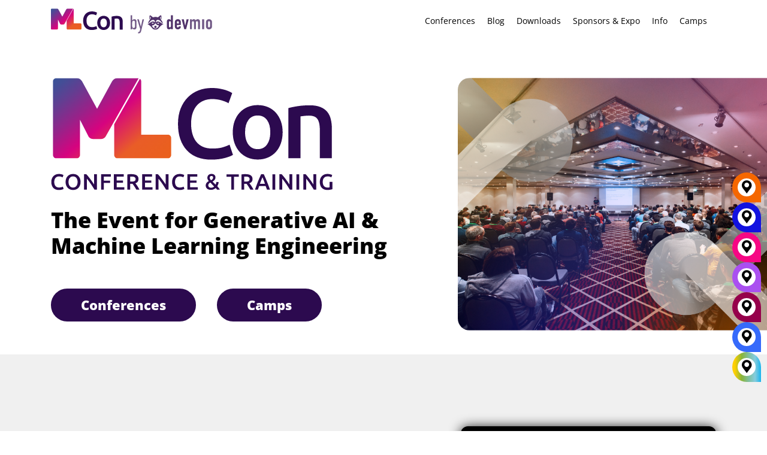

--- FILE ---
content_type: text/html; charset=UTF-8
request_url: https://mlconference.ai/
body_size: 70081
content:
<!DOCTYPE html>
<!--[if IE 7]><html class="ie ie7 ltie8 ltie9" lang="en-US"><![endif]-->
<!--[if IE 8]><html class="ie ie8 ltie9" lang="en-US"><![endif]-->
<!--[if !(IE 7) | !(IE 8)  ]><!-->
<html lang="en-US">
<!--<![endif]-->

<head>
	<meta charset="UTF-8" />
	<meta name="viewport" content="width=device-width, initial-scale=1.0">
	  
	<meta name="viewport" content="initial-scale=1.0" />	<title>Global ML Conferences 2026 | Innovating Machine Learning Worldwide</title>
	<link rel="pingback" href="https://mlconference.ai/xmlrpc.php" />
	<meta name='robots' content='index, follow, max-image-preview:large, max-snippet:-1, max-video-preview:-1' />
	<style>img:is([sizes="auto" i], [sizes^="auto," i]) { contain-intrinsic-size: 3000px 1500px }</style>
	
	<!-- This site is optimized with the Yoast SEO plugin v26.7 - https://yoast.com/wordpress/plugins/seo/ -->
	<meta name="description" content="Explore ML Conferences 2026, featuring events in Munich, New York, San Diego, Amsterdam, London and Berlin. Join industry leaders and AI experts to delve into the latest advancements in machine learning. Enhance your skills through workshops, keynotes, and networking opportunities." />
	<link rel="canonical" href="https://mlconference.ai/" />
	<meta property="og:locale" content="en_US" />
	<meta property="og:type" content="website" />
	<meta property="og:title" content="Global ML Conferences 2026 | Innovating Machine Learning Worldwide" />
	<meta property="og:description" content="Explore ML Conferences 2026, featuring events in Munich, New York, San Diego, Amsterdam, London and Berlin. Join industry leaders and AI experts to delve into the latest advancements in machine learning. Enhance your skills through workshops, keynotes, and networking opportunities." />
	<meta property="og:url" content="https://mlconference.ai/" />
	<meta property="og:site_name" content="ML Conference" />
	<meta property="article:publisher" content="https://www.facebook.com/mlconference/" />
	<meta property="article:modified_time" content="2026-01-21T08:12:34+00:00" />
	<meta property="og:image" content="https://mlconference.ai/wp-content/uploads/2023/07/MLC_Global23_Website_Open_Graph_1200x630_GT-1857_v1.jpg" />
	<meta property="og:image:width" content="1200" />
	<meta property="og:image:height" content="630" />
	<meta property="og:image:type" content="image/jpeg" />
	<meta name="twitter:card" content="summary_large_image" />
	<meta name="twitter:site" content="@mlconference" />
	<!-- / Yoast SEO plugin. -->


<link rel="alternate" type="application/rss+xml" title="ML Conference &raquo; Feed" href="https://mlconference.ai/feed/" />
<link rel="alternate" type="application/rss+xml" title="ML Conference &raquo; Comments Feed" href="https://mlconference.ai/comments/feed/" />
<script consent-skip-blocker="1" data-skip-lazy-load="js-extra"  data-cfasync="false">
  // Define dataLayer and the gtag function.
  window.dataLayer = window.dataLayer || [];
  function gtag(){dataLayer.push(arguments);}

  // Set default consent to 'denied' as a placeholder
  // Determine actual values based on your own requirements
  gtag('consent', 'default', {
    'ad_storage': 'denied',
    'ad_user_data': 'denied',
    'ad_personalization': 'denied',
    'analytics_storage': 'denied'
  });
</script>
<style>[consent-id]:not(.rcb-content-blocker):not([consent-transaction-complete]):not([consent-visual-use-parent^="children:"]):not([consent-confirm]){opacity:0!important;}
.rcb-content-blocker+.rcb-content-blocker-children-fallback~*{display:none!important;}</style><link rel="preload" href="https://mlconference.ai/wp-content/uploads/rcb_js_uploads/73e477251789f6c23644d2a1216c7c59/dist/1754620472.js?x74485" as="script" />
<link rel="preload" href="https://mlconference.ai/wp-content/uploads/rcb_js_uploads/73e477251789f6c23644d2a1216c7c59/dist/1641644411.js?x74485" as="script" />
<link rel="preload" href="https://mlconference.ai/wp-content/plugins/real-cookie-banner-pro/public/lib/animate.css/animate.min.css?x74485" as="style" />
<script data-cfasync="false" type="text/javascript" defer src="https://mlconference.ai/wp-content/uploads/rcb_js_uploads/73e477251789f6c23644d2a1216c7c59/dist/1754620472.js?x74485" id="real-cookie-banner-pro-vendor-real-cookie-banner-pro-banner-js"></script>
<script type="application/json" data-skip-lazy-load="js-extra" data-skip-moving="true" data-no-defer nitro-exclude data-alt-type="application/ld+json" data-dont-merge data-wpmeteor-nooptimize="true" data-cfasync="false" id="ae36e799d76ea27736b23b81dddf32c591-js-extra">{"slug":"real-cookie-banner-pro","textDomain":"real-cookie-banner","version":"5.0.13","restUrl":"https:\/\/mlconference.ai\/wp-json\/real-cookie-banner\/v1\/","restNamespace":"real-cookie-banner\/v1","restPathObfuscateOffset":"1936e535acb4ca6a","restRoot":"https:\/\/mlconference.ai\/wp-json\/","restQuery":{"_v":"5.0.13","_locale":"user"},"restNonce":"571ca27bf4","restRecreateNonceEndpoint":"https:\/\/mlconference.ai\/wp-admin\/admin-ajax.php?action=rest-nonce","publicUrl":"https:\/\/mlconference.ai\/wp-content\/plugins\/real-cookie-banner-pro\/public\/","chunkFolder":"dist","chunksLanguageFolder":"https:\/\/mlconference.ai\/wp-content\/plugins\/real-cookie-banner-pro\/public\/languages\/json","chunks":{},"others":{"customizeValuesBanner":"{\"layout\":{\"type\":\"banner\",\"maxHeightEnabled\":false,\"maxHeight\":740,\"dialogMaxWidth\":530,\"dialogPosition\":\"middleCenter\",\"dialogMargin\":[0,0,0,0],\"bannerPosition\":\"bottom\",\"bannerMaxWidth\":1400,\"dialogBorderRadius\":3,\"borderRadius\":10,\"animationIn\":\"slideInUp\",\"animationInDuration\":500,\"animationInOnlyMobile\":true,\"animationOut\":\"none\",\"animationOutDuration\":500,\"animationOutOnlyMobile\":true,\"overlay\":true,\"overlayBg\":\"#000000\",\"overlayBgAlpha\":38,\"overlayBlur\":0},\"decision\":{\"acceptAll\":\"button\",\"acceptEssentials\":\"hide\",\"showCloseIcon\":false,\"acceptIndividual\":\"link\",\"buttonOrder\":\"all,essential,save,individual\",\"showGroups\":false,\"groupsFirstView\":false,\"saveButton\":\"always\"},\"design\":{\"bg\":\"#ffffff\",\"textAlign\":\"center\",\"linkTextDecoration\":\"underline\",\"borderWidth\":0,\"borderColor\":\"#ffffff\",\"fontSize\":13,\"fontColor\":\"#2b2b2b\",\"fontInheritFamily\":true,\"fontFamily\":\"Arial, Helvetica, sans-serif\",\"fontWeight\":\"normal\",\"boxShadowEnabled\":true,\"boxShadowOffsetX\":0,\"boxShadowOffsetY\":5,\"boxShadowBlurRadius\":13,\"boxShadowSpreadRadius\":0,\"boxShadowColor\":\"#000000\",\"boxShadowColorAlpha\":20},\"headerDesign\":{\"inheritBg\":true,\"bg\":\"#f4f4f4\",\"inheritTextAlign\":true,\"textAlign\":\"center\",\"padding\":[10,20,10,20],\"logo\":\"\",\"logoRetina\":\"\",\"logoMaxHeight\":40,\"logoPosition\":\"left\",\"logoMargin\":[5,15,5,15],\"fontSize\":18,\"fontColor\":\"#2b2b2b\",\"fontInheritFamily\":true,\"fontFamily\":\"Arial, Helvetica, sans-serif\",\"fontWeight\":\"normal\",\"borderWidth\":0,\"borderColor\":\"#efefef\"},\"bodyDesign\":{\"padding\":[5,10,5,10],\"descriptionInheritFontSize\":false,\"descriptionFontSize\":12,\"dottedGroupsInheritFontSize\":true,\"dottedGroupsFontSize\":13,\"dottedGroupsBulletColor\":\"#15779b\",\"teachingsInheritTextAlign\":true,\"teachingsTextAlign\":\"center\",\"teachingsSeparatorActive\":true,\"teachingsSeparatorWidth\":50,\"teachingsSeparatorHeight\":1,\"teachingsSeparatorColor\":\"#15779b\",\"teachingsInheritFontSize\":false,\"teachingsFontSize\":12,\"teachingsInheritFontColor\":false,\"teachingsFontColor\":\"#7c7c7c\",\"accordionMargin\":[10,0,5,0],\"accordionPadding\":[5,10,5,10],\"accordionArrowType\":\"outlined\",\"accordionArrowColor\":\"#15779b\",\"accordionBg\":\"#ffffff\",\"accordionActiveBg\":\"#f9f9f9\",\"accordionHoverBg\":\"#efefef\",\"accordionBorderWidth\":1,\"accordionBorderColor\":\"#efefef\",\"accordionTitleFontSize\":12,\"accordionTitleFontColor\":\"#2b2b2b\",\"accordionTitleFontWeight\":\"normal\",\"accordionDescriptionMargin\":[5,0,0,0],\"accordionDescriptionFontSize\":12,\"accordionDescriptionFontColor\":\"#828282\",\"accordionDescriptionFontWeight\":\"normal\",\"acceptAllOneRowLayout\":false,\"acceptAllPadding\":[10,10,10,10],\"acceptAllBg\":\"#15779b\",\"acceptAllTextAlign\":\"center\",\"acceptAllFontSize\":18,\"acceptAllFontColor\":\"#ffffff\",\"acceptAllFontWeight\":\"normal\",\"acceptAllBorderWidth\":0,\"acceptAllBorderColor\":\"#000000\",\"acceptAllHoverBg\":\"#11607d\",\"acceptAllHoverFontColor\":\"#ffffff\",\"acceptAllHoverBorderColor\":\"#000000\",\"acceptEssentialsUseAcceptAll\":false,\"acceptEssentialsButtonType\":\"\",\"acceptEssentialsPadding\":[10,10,10,10],\"acceptEssentialsBg\":\"#efefef\",\"acceptEssentialsTextAlign\":\"center\",\"acceptEssentialsFontSize\":18,\"acceptEssentialsFontColor\":\"#0a0a0a\",\"acceptEssentialsFontWeight\":\"normal\",\"acceptEssentialsBorderWidth\":0,\"acceptEssentialsBorderColor\":\"#000000\",\"acceptEssentialsHoverBg\":\"#e8e8e8\",\"acceptEssentialsHoverFontColor\":\"#000000\",\"acceptEssentialsHoverBorderColor\":\"#000000\",\"acceptIndividualPadding\":[5,5,5,5],\"acceptIndividualBg\":\"#ffffff\",\"acceptIndividualTextAlign\":\"center\",\"acceptIndividualFontSize\":15,\"acceptIndividualFontColor\":\"#97b3bd\",\"acceptIndividualFontWeight\":\"normal\",\"acceptIndividualBorderWidth\":0,\"acceptIndividualBorderColor\":\"#000000\",\"acceptIndividualHoverBg\":\"#ffffff\",\"acceptIndividualHoverFontColor\":\"#11607d\",\"acceptIndividualHoverBorderColor\":\"#000000\"},\"footerDesign\":{\"poweredByLink\":false,\"inheritBg\":false,\"bg\":\"#fcfcfc\",\"inheritTextAlign\":true,\"textAlign\":\"center\",\"padding\":[5,20,5,20],\"fontSize\":12,\"fontColor\":\"#7c7c7c\",\"fontInheritFamily\":true,\"fontFamily\":\"Arial, Helvetica, sans-serif\",\"fontWeight\":\"normal\",\"hoverFontColor\":\"#2b2b2b\",\"borderWidth\":1,\"borderColor\":\"#efefef\",\"languageSwitcher\":\"flags\"},\"texts\":{\"headline\":\"Privacy preferences\",\"description\":\"We use cookies and technologies on our website and process technical information and personal data (e.g. IP address) to personalise content and ads, embed third-party media or analyse traffic to our website. We share this data with third parties that are listed in the privacy settings. There you can also reject individual or all cookies.<br \\\/><br \\\/>\\n By clicking on \\\"Accept all\\\", you also consent to the transfer of data to non-EU countries that do not have a level of data protection comparable to that of the EU. If personal data is transferred there, there is a risk that authorities may collect and analyse it without you being able to enforce your data subject rights. Under \\\"Customise settings\\\" you can reject individual or all optional cookies, but we may still transfer data to non-EU countries. If you want to exclude this completely, you should not use this site.<br \\\/><br \\\/>\\n You can find more information on the use of your data in our {{privacyPolicy}}privacy policy{{\\\/privacyPolicy}}. You can check your settings there at any time and revoke your consent with effect for the future.\",\"acceptAll\":\"Accept all\",\"acceptEssentials\":\"Continue without consent\",\"acceptIndividual\":\"Customize settings\",\"poweredBy\":\"3\",\"dataProcessingInUnsafeCountries\":\"Some services process personal data in unsecure third countries. By consenting to the use of these services, you also consent to the processing of your data in these unsecure third countries in accordance with {{legalBasis}}. This involves risks that your data will be processed by authorities for control and monitoring purposes, perhaps without the possibility of a legal recourse.\",\"ageNoticeBanner\":\"You are under {{minAge}} years old? Then you cannot consent to optional services. Ask your parents or legal guardians to agree to these services with you.\",\"ageNoticeBlocker\":\"You are under {{minAge}} years old? Unfortunately, you are not permitted to consent to this service to view this content. Please ask your parents or guardians to agree to the service with you!\",\"listServicesNotice\":\"By accepting all services, you allow {{services}} to be loaded. These services are divided into groups {{serviceGroups}} according to their purpose (belonging marked with superscript numbers).\",\"listServicesLegitimateInterestNotice\":\"In addition, {{services}} are loaded based on a legitimate interest.\",\"tcfStacksCustomName\":\"Services with various purposes outside the TCF standard\",\"tcfStacksCustomDescription\":\"Services that do not share consents via the TCF standard, but via other technologies. These are divided into several groups according to their purpose. Some of them are used based on a legitimate interest (e.g. threat prevention), others are used only with your consent. Details about the individual groups and purposes of the services can be found in the individual privacy settings.\",\"consentForwardingExternalHosts\":\"Your consent is also applicable on {{websites}}.\",\"blockerHeadline\":\"{{name}} blocked due to privacy settings\",\"blockerLinkShowMissing\":\"Show all services you still need to agree to\",\"blockerLoadButton\":\"Accept required services and load content\",\"blockerAcceptInfo\":\"Loading the blocked content will adjust your privacy settings. Content from this service will not be blocked in the future. You have the right to revoke or change your decision at any time.\",\"stickyHistory\":\"Privacy settings history\",\"stickyRevoke\":\"Revoke consents\",\"stickyRevokeSuccessMessage\":\"You have successfully revoked consent for services with its cookies and personal data processing. The page will be reloaded now!\",\"stickyChange\":\"Change privacy settings\"},\"individualLayout\":{\"inheritDialogMaxWidth\":false,\"dialogMaxWidth\":970,\"inheritBannerMaxWidth\":true,\"bannerMaxWidth\":1980,\"descriptionTextAlign\":\"left\"},\"group\":{\"checkboxBg\":\"#f0f0f0\",\"checkboxBorderWidth\":1,\"checkboxBorderColor\":\"#d2d2d2\",\"checkboxActiveColor\":\"#ffffff\",\"checkboxActiveBg\":\"#15779b\",\"checkboxActiveBorderColor\":\"#11607d\",\"groupInheritBg\":true,\"groupBg\":\"#f4f4f4\",\"groupPadding\":[15,15,15,15],\"groupSpacing\":10,\"groupBorderRadius\":5,\"groupBorderWidth\":1,\"groupBorderColor\":\"#f4f4f4\",\"headlineFontSize\":16,\"headlineFontWeight\":\"normal\",\"headlineFontColor\":\"#2b2b2b\",\"descriptionFontSize\":14,\"descriptionFontColor\":\"#7c7c7c\",\"linkColor\":\"#7c7c7c\",\"linkHoverColor\":\"#2b2b2b\",\"detailsHideLessRelevant\":true},\"saveButton\":{\"useAcceptAll\":false,\"type\":\"link\",\"padding\":[10,10,10,10],\"bg\":\"#efefef\",\"textAlign\":\"center\",\"fontSize\":15,\"fontColor\":\"#97b3bd\",\"fontWeight\":\"normal\",\"borderWidth\":0,\"borderColor\":\"#000000\",\"hoverBg\":\"#e8e8e8\",\"hoverFontColor\":\"#14779b\",\"hoverBorderColor\":\"#000000\"},\"individualTexts\":{\"headline\":\"Individual privacy preferences\",\"description\":\"We use cookies and technologies on our website and process technical information and personal data (e.g. IP address) to personalise content and ads, embed third-party media or analyse traffic to our website. We share this data with third parties that are listed in the privacy settings. There you can also reject individual or all cookies.<br \\\/><br \\\/>\\n By clicking on \\\"Accept all\\\", you also consent to the transfer of data to non-EU countries that do not have a level of data protection comparable to that of the EU. If personal data is transferred there, there is a risk that authorities may collect and analyse it without you being able to enforce your data subject rights. Under \\\"Customise settings\\\" you can reject individual or all optional cookies, but we may still transfer data to non-EU countries. If you want to exclude this completely, you should not use this site.<br \\\/><br \\\/>\\n You can find more information on the use of your data in our {{privacyPolicy}}privacy policy{{\\\/privacyPolicy}}. You can check your settings there at any time and revoke your consent with effect for the future.\\n Below you will find an overview of all services used by this website. You can view detailed information on each service and agree to it individually or exercise your right to object.\\n\",\"save\":\"Save settings\",\"showMore\":\"Show service information\",\"hideMore\":\"Hide service information\",\"postamble\":\"\"},\"mobile\":{\"enabled\":true,\"maxHeight\":300,\"hideHeader\":false,\"alignment\":\"bottom\",\"scalePercent\":90,\"scalePercentVertical\":-50},\"sticky\":{\"enabled\":false,\"animationsEnabled\":true,\"alignment\":\"left\",\"bubbleBorderRadius\":50,\"icon\":\"fingerprint\",\"iconCustom\":\"\",\"iconCustomRetina\":\"\",\"iconSize\":30,\"iconColor\":\"#ffffff\",\"bubbleMargin\":[10,20,20,20],\"bubblePadding\":15,\"bubbleBg\":\"#15779b\",\"bubbleBorderWidth\":0,\"bubbleBorderColor\":\"#10556f\",\"boxShadowEnabled\":true,\"boxShadowOffsetX\":0,\"boxShadowOffsetY\":2,\"boxShadowBlurRadius\":5,\"boxShadowSpreadRadius\":1,\"boxShadowColor\":\"#105b77\",\"boxShadowColorAlpha\":40,\"bubbleHoverBg\":\"#ffffff\",\"bubbleHoverBorderColor\":\"#000000\",\"hoverIconColor\":\"#000000\",\"hoverIconCustom\":\"\",\"hoverIconCustomRetina\":\"\",\"menuFontSize\":16,\"menuBorderRadius\":5,\"menuItemSpacing\":10,\"menuItemPadding\":[5,10,5,10]},\"customCss\":{\"css\":\"\",\"antiAdBlocker\":\"y\"}}","isPro":true,"showProHints":false,"proUrl":"https:\/\/devowl.io\/go\/real-cookie-banner?source=rcb-lite","showLiteNotice":false,"frontend":{"groups":"[{\"id\":545,\"name\":\"Required Services\",\"slug\":\"essential\",\"description\":\"Required services are necessary for the basic functionality of the website. They contain only technically necessary services. These services cannot be objected to.\",\"isEssential\":true,\"isDefault\":true,\"items\":[{\"id\":85294,\"name\":\"Google reCAPTCHA\",\"purpose\":\"Google reCAPTCHA is a solution for detecting bots, e. g. when entering data into online forms, and preventing spam. The cookies are used to identify the user as a user within the data known to Google and to estimate the malignancy of the user. This collected data may be linked to data about users who have signed in to their Google accounts on google.com or a localised version of Google.\",\"providerContact\":{\"phone\":\"\",\"email\":\"\",\"link\":\"\"},\"isProviderCurrentWebsite\":false,\"provider\":\"Google Ireland Limited\",\"uniqueName\":\"google-recaptcha\",\"isEmbeddingOnlyExternalResources\":false,\"legalBasis\":\"consent\",\"dataProcessingInCountries\":[\"US\"],\"dataProcessingInCountriesSpecialTreatments\":[],\"technicalDefinitions\":[{\"type\":\"http\",\"name\":\"NID\",\"host\":\".google.com\",\"duration\":1,\"durationUnit\":\"y\",\"isSessionDuration\":false,\"purpose\":\"\"},{\"type\":\"local\",\"name\":\"rc::a\",\"host\":\"www.google.com\",\"duration\":1,\"durationUnit\":\"s\",\"isSessionDuration\":false,\"purpose\":\"\"},{\"type\":\"local\",\"name\":\"rc::b\",\"host\":\"www.google.com\",\"duration\":1,\"durationUnit\":\"s\",\"isSessionDuration\":false,\"purpose\":\"\"},{\"type\":\"local\",\"name\":\"rc::c\",\"host\":\"www.google.com\",\"duration\":1,\"durationUnit\":\"s\",\"isSessionDuration\":false,\"purpose\":\"\"},{\"type\":\"http\",\"name\":\"SIDCC\",\"host\":\".google.com\",\"duration\":1,\"durationUnit\":\"y\",\"isSessionDuration\":false,\"purpose\":\"\"},{\"type\":\"http\",\"name\":\"__Secure-3PAPISID\",\"host\":\".google.com\",\"duration\":2,\"durationUnit\":\"y\",\"isSessionDuration\":false,\"purpose\":\"\"},{\"type\":\"http\",\"name\":\"SSID\",\"host\":\".google.com\",\"duration\":2,\"durationUnit\":\"y\",\"isSessionDuration\":false,\"purpose\":\"\"},{\"type\":\"http\",\"name\":\"SAPISID\",\"host\":\".google.com\",\"duration\":2,\"durationUnit\":\"y\",\"isSessionDuration\":false,\"purpose\":\"\"},{\"type\":\"http\",\"name\":\"APISID\",\"host\":\".google.com\",\"duration\":2,\"durationUnit\":\"y\",\"isSessionDuration\":false,\"purpose\":\"\"},{\"type\":\"http\",\"name\":\"HSID\",\"host\":\".google.com\",\"duration\":2,\"durationUnit\":\"y\",\"isSessionDuration\":false,\"purpose\":\"\"},{\"type\":\"http\",\"name\":\"SID\",\"host\":\".google.com\",\"duration\":2,\"durationUnit\":\"y\",\"isSessionDuration\":false,\"purpose\":\"\"},{\"type\":\"http\",\"name\":\"__Secure-3PSID\",\"host\":\".google.com\",\"duration\":2,\"durationUnit\":\"y\",\"isSessionDuration\":false,\"purpose\":\"\"},{\"type\":\"http\",\"name\":\"SEARCH_SAMESITE\",\"host\":\".google.com\",\"duration\":6,\"durationUnit\":\"mo\",\"isSessionDuration\":false,\"purpose\":\"\"},{\"type\":\"http\",\"name\":\"CONSENT\",\"host\":\".google.com\",\"duration\":18,\"durationUnit\":\"y\",\"isSessionDuration\":false,\"purpose\":\"\"},{\"type\":\"http\",\"name\":\"1P_JAR\",\"host\":\".google.com\",\"duration\":1,\"durationUnit\":\"mo\",\"isSessionDuration\":false,\"purpose\":\"\"}],\"codeDynamics\":[],\"providerPrivacyPolicyUrl\":\"https:\\\/\\\/policies.google.com\\\/privacy\",\"providerLegalNoticeUrl\":\"\",\"tagManagerOptInEventName\":\"\",\"tagManagerOptOutEventName\":\"\",\"googleConsentModeConsentTypes\":[],\"executePriority\":10,\"codeOptIn\":\"\",\"executeCodeOptInWhenNoTagManagerConsentIsGiven\":false,\"codeOptOut\":\"\",\"executeCodeOptOutWhenNoTagManagerConsentIsGiven\":false,\"deleteTechnicalDefinitionsAfterOptOut\":false,\"codeOnPageLoad\":\"\",\"presetId\":\"google-recaptcha\"},{\"id\":85298,\"name\":\"Emojis\",\"purpose\":\"WordPress Emoji is an emoji set that is loaded from wordpress.org. No cookies in the technical sense are set on the client of the user, but technical and personal data such as the IP address will be transmitted from the client to the server of the service provider to make the use of the service possible.\",\"providerContact\":{\"phone\":\"\",\"email\":\"\",\"link\":\"\"},\"isProviderCurrentWebsite\":false,\"provider\":\"WordPress.org\",\"uniqueName\":\"wordpress-emojis\",\"isEmbeddingOnlyExternalResources\":true,\"legalBasis\":\"consent\",\"dataProcessingInCountries\":[\"US\"],\"dataProcessingInCountriesSpecialTreatments\":[],\"technicalDefinitions\":[{\"type\":\"http\",\"name\":\"\",\"host\":\"\",\"duration\":0,\"durationUnit\":\"y\",\"isSessionDuration\":false,\"purpose\":\"\"}],\"codeDynamics\":[],\"providerPrivacyPolicyUrl\":\"https:\\\/\\\/wordpress.org\\\/about\\\/privacy\\\/\",\"providerLegalNoticeUrl\":\"\",\"tagManagerOptInEventName\":\"\",\"tagManagerOptOutEventName\":\"\",\"googleConsentModeConsentTypes\":[],\"executePriority\":10,\"codeOptIn\":\"\",\"executeCodeOptInWhenNoTagManagerConsentIsGiven\":false,\"codeOptOut\":\"\",\"executeCodeOptOutWhenNoTagManagerConsentIsGiven\":false,\"deleteTechnicalDefinitionsAfterOptOut\":false,\"codeOnPageLoad\":\"\",\"presetId\":\"wordpress-emojis\"},{\"id\":85301,\"name\":\"Youtube-nocookie\",\"purpose\":\"\",\"providerContact\":{\"phone\":\"\",\"email\":\"\",\"link\":\"\"},\"isProviderCurrentWebsite\":false,\"provider\":\"Google Ireland Limited\",\"uniqueName\":\"youtube-nocookie\",\"isEmbeddingOnlyExternalResources\":true,\"legalBasis\":\"consent\",\"dataProcessingInCountries\":[],\"dataProcessingInCountriesSpecialTreatments\":[],\"technicalDefinitions\":[{\"type\":\"http\",\"name\":\"\",\"host\":\"\",\"duration\":0,\"durationUnit\":\"y\",\"isSessionDuration\":false,\"purpose\":\"\"}],\"codeDynamics\":[],\"providerPrivacyPolicyUrl\":\"https:\\\/\\\/policies.google.com\\\/privacy\",\"providerLegalNoticeUrl\":\"\",\"tagManagerOptInEventName\":\"\",\"tagManagerOptOutEventName\":\"\",\"googleConsentModeConsentTypes\":[],\"executePriority\":10,\"codeOptIn\":\"\",\"executeCodeOptInWhenNoTagManagerConsentIsGiven\":false,\"codeOptOut\":\"\",\"executeCodeOptOutWhenNoTagManagerConsentIsGiven\":false,\"deleteTechnicalDefinitionsAfterOptOut\":false,\"codeOnPageLoad\":\"\",\"presetId\":\"\"},{\"id\":85300,\"name\":\"ATD jQuery\",\"purpose\":\"\",\"providerContact\":{\"phone\":\"\",\"email\":\"\",\"link\":\"\"},\"isProviderCurrentWebsite\":false,\"provider\":\"OpenJS Foundation\",\"uniqueName\":\"atd-jquery\",\"isEmbeddingOnlyExternalResources\":true,\"legalBasis\":\"consent\",\"dataProcessingInCountries\":[],\"dataProcessingInCountriesSpecialTreatments\":[],\"technicalDefinitions\":[{\"type\":\"http\",\"name\":\"\",\"host\":\"\",\"duration\":0,\"durationUnit\":\"y\",\"isSessionDuration\":false,\"purpose\":\"\"}],\"codeDynamics\":[],\"providerPrivacyPolicyUrl\":\"https:\\\/\\\/openjsf.org\\\/wp-content\\\/uploads\\\/sites\\\/84\\\/2021\\\/04\\\/OpenJS-Foundation-Privacy-Policy-2019-11-15.pdf\",\"providerLegalNoticeUrl\":\"\",\"tagManagerOptInEventName\":\"\",\"tagManagerOptOutEventName\":\"\",\"googleConsentModeConsentTypes\":[],\"executePriority\":10,\"codeOptIn\":\"\",\"executeCodeOptInWhenNoTagManagerConsentIsGiven\":false,\"codeOptOut\":\"\",\"executeCodeOptOutWhenNoTagManagerConsentIsGiven\":false,\"deleteTechnicalDefinitionsAfterOptOut\":false,\"codeOnPageLoad\":\"\",\"presetId\":\"\"},{\"id\":85296,\"name\":\"Google Maps\",\"purpose\":\"Google Maps displays maps on the website as iframe or via JavaScript directly embedded as part of the website. No cookies in the technical sense are set on the client of the user, but technical and personal data such as the IP address will be transmitted from the client to the server of the service provider to make the use of the service possible.\",\"providerContact\":{\"phone\":\"\",\"email\":\"\",\"link\":\"\"},\"isProviderCurrentWebsite\":false,\"provider\":\"Google Ireland Limited\",\"uniqueName\":\"google-maps\",\"isEmbeddingOnlyExternalResources\":true,\"legalBasis\":\"consent\",\"dataProcessingInCountries\":[\"US\"],\"dataProcessingInCountriesSpecialTreatments\":[],\"technicalDefinitions\":[{\"type\":\"http\",\"name\":\"\",\"host\":\"\",\"duration\":0,\"durationUnit\":\"y\",\"isSessionDuration\":false,\"purpose\":\"\"}],\"codeDynamics\":[],\"providerPrivacyPolicyUrl\":\"https:\\\/\\\/policies.google.com\\\/privacy\",\"providerLegalNoticeUrl\":\"\",\"tagManagerOptInEventName\":\"\",\"tagManagerOptOutEventName\":\"\",\"googleConsentModeConsentTypes\":[],\"executePriority\":10,\"codeOptIn\":\"\",\"executeCodeOptInWhenNoTagManagerConsentIsGiven\":false,\"codeOptOut\":\"\",\"executeCodeOptOutWhenNoTagManagerConsentIsGiven\":false,\"deleteTechnicalDefinitionsAfterOptOut\":false,\"codeOnPageLoad\":\"\",\"presetId\":\"google-maps\"},{\"id\":85282,\"name\":\"Real Cookie Banner\",\"purpose\":\"Real Cookie Banner asks website visitors for consent to set cookies and process personal data. For this purpose, a UUID (pseudonymous identification of the user) is assigned to each website visitor, which is valid until the cookie expires to store the consent. Cookies are used to test whether cookies can be set, to store reference to documented consent, to store which services from which service groups the visitor has consented to, and, if consent is obtained under the Transparency & Consent Framework (TCF), to store consent in TCF partners, purposes, special purposes, features and special features. As part of the obligation to disclose according to GDPR, the collected consent is fully documented. This includes, in addition to the services and service groups to which the visitor has consented, and if consent is obtained according to the TCF standard, to which TCF partners, purposes and features the visitor has consented, all cookie banner settings at the time of consent as well as the technical circumstances (e.g. size of the displayed area at the time of consent) and the user interactions (e.g. clicking on buttons) that led to consent. Consent is collected once per language.\",\"providerContact\":{\"phone\":\"\",\"email\":\"\",\"link\":\"\"},\"isProviderCurrentWebsite\":true,\"provider\":\"ML Conference\",\"uniqueName\":\"real-cookie-banner\",\"isEmbeddingOnlyExternalResources\":false,\"legalBasis\":\"legal-requirement\",\"dataProcessingInCountries\":[],\"dataProcessingInCountriesSpecialTreatments\":[],\"technicalDefinitions\":[{\"type\":\"http\",\"name\":\"real_cookie_banner*\",\"host\":\".mlconference.ai\",\"duration\":365,\"durationUnit\":\"d\",\"isSessionDuration\":false,\"purpose\":\"Unique identifier for the consent, but not for the website visitor. Revision hash for settings of cookie banner (texts, colors, features, service groups, services, content blockers etc.). IDs for consented services and service groups.\"},{\"type\":\"http\",\"name\":\"real_cookie_banner*-tcf\",\"host\":\".mlconference.ai\",\"duration\":365,\"durationUnit\":\"d\",\"isSessionDuration\":false,\"purpose\":\"Consents collected under TCF stored in TC String format, including TCF vendors, purposes, special purposes, features, and special features.\"},{\"type\":\"http\",\"name\":\"real_cookie_banner*-gcm\",\"host\":\".mlconference.ai\",\"duration\":365,\"durationUnit\":\"d\",\"isSessionDuration\":false,\"purpose\":\"Consents into consent types (purposes)  collected under Google Consent Mode stored for all Google Consent Mode compatible services.\"},{\"type\":\"http\",\"name\":\"real_cookie_banner-test\",\"host\":\".mlconference.ai\",\"duration\":365,\"durationUnit\":\"d\",\"isSessionDuration\":false,\"purpose\":\"Cookie set to test HTTP cookie functionality. Deleted immediately after test.\"},{\"type\":\"local\",\"name\":\"real_cookie_banner*\",\"host\":\"https:\\\/\\\/mlconference.ai\",\"duration\":1,\"durationUnit\":\"d\",\"isSessionDuration\":false,\"purpose\":\"Unique identifier for the consent, but not for the website visitor. Revision hash for settings of cookie banner (texts, colors, features, service groups, services, content blockers etc.). IDs for consented services and service groups. Is only stored until consent is documented on the website server.\"},{\"type\":\"local\",\"name\":\"real_cookie_banner*-tcf\",\"host\":\"https:\\\/\\\/mlconference.ai\",\"duration\":1,\"durationUnit\":\"d\",\"isSessionDuration\":false,\"purpose\":\"Consents collected under TCF stored in TC String format, including TCF vendors, purposes, special purposes, features, and special features. Is only stored until consent is documented on the website server.\"},{\"type\":\"local\",\"name\":\"real_cookie_banner*-gcm\",\"host\":\"https:\\\/\\\/mlconference.ai\",\"duration\":1,\"durationUnit\":\"d\",\"isSessionDuration\":false,\"purpose\":\"Consents collected under Google Consent Mode stored in consent types (purposes) for all Google Consent Mode compatible services. Is only stored until consent is documented on the website server.\"},{\"type\":\"local\",\"name\":\"real_cookie_banner-consent-queue*\",\"host\":\"https:\\\/\\\/mlconference.ai\",\"duration\":1,\"durationUnit\":\"d\",\"isSessionDuration\":false,\"purpose\":\"Local caching of selection in cookie banner until server documents consent; documentation periodic or at page switches attempted if server is unavailable or overloaded.\"}],\"codeDynamics\":[],\"providerPrivacyPolicyUrl\":\"https:\\\/\\\/mlconference.ai\\\/privacy\\\/\",\"providerLegalNoticeUrl\":\"\",\"tagManagerOptInEventName\":\"\",\"tagManagerOptOutEventName\":\"\",\"googleConsentModeConsentTypes\":[],\"executePriority\":10,\"codeOptIn\":\"\",\"executeCodeOptInWhenNoTagManagerConsentIsGiven\":false,\"codeOptOut\":\"\",\"executeCodeOptOutWhenNoTagManagerConsentIsGiven\":false,\"deleteTechnicalDefinitionsAfterOptOut\":false,\"codeOnPageLoad\":\"\",\"presetId\":\"real-cookie-banner\"}]},{\"id\":546,\"name\":\"Metrics and improved website experience\",\"slug\":\"functional\",\"description\":\"These services are used by us and third parties to analyse traffic and, for example, to display personalised advertising and to improve the website experience.\",\"isEssential\":false,\"isDefault\":true,\"items\":[{\"id\":85289,\"name\":\"Google Tag Manager\",\"purpose\":\"Google Tag Manager is a service for managing tags triggered by a specific event that injects a third script or sends data to a third service. No cookies in the technical sense are set on the client of the user, but technical and personal data such as the IP address will be transmitted from the client to the server of the service provider to make the use of the service possible.\",\"providerContact\":{\"phone\":\"\",\"email\":\"\",\"link\":\"\"},\"isProviderCurrentWebsite\":false,\"provider\":\"Google Ireland Limited\",\"uniqueName\":\"gtm\",\"isEmbeddingOnlyExternalResources\":true,\"legalBasis\":\"consent\",\"dataProcessingInCountries\":[\"US\"],\"dataProcessingInCountriesSpecialTreatments\":[],\"technicalDefinitions\":[{\"type\":\"http\",\"name\":\"\",\"host\":\"\",\"duration\":0,\"durationUnit\":\"y\",\"isSessionDuration\":false,\"purpose\":\"\"}],\"codeDynamics\":{\"gtmContainerId\":\"GTM-MX4R79F\"},\"providerPrivacyPolicyUrl\":\"https:\\\/\\\/policies.google.com\\\/privacy\",\"providerLegalNoticeUrl\":\"\",\"tagManagerOptInEventName\":\"\",\"tagManagerOptOutEventName\":\"\",\"googleConsentModeConsentTypes\":[],\"executePriority\":10,\"codeOptIn\":\"base64-encoded:[base64]\",\"executeCodeOptInWhenNoTagManagerConsentIsGiven\":false,\"codeOptOut\":\"base64-encoded:[base64]\",\"executeCodeOptOutWhenNoTagManagerConsentIsGiven\":false,\"deleteTechnicalDefinitionsAfterOptOut\":false,\"codeOnPageLoad\":\"base64-encoded:[base64]\",\"presetId\":\"gtm\"},{\"id\":86100,\"name\":\"Google Analytics\",\"purpose\":\"Google Analytics is a service for creating detailed statistics of user behavior on the website. The cookies are used to differentiate users, store campaign related information for and from the user and to link data from multiple page views.\",\"providerContact\":{\"phone\":\"\",\"email\":\"\",\"link\":\"\"},\"isProviderCurrentWebsite\":false,\"provider\":\"Google Ireland Limited\",\"uniqueName\":\"google-analytics-analytics-4\",\"isEmbeddingOnlyExternalResources\":false,\"legalBasis\":\"consent\",\"dataProcessingInCountries\":[\"US\"],\"dataProcessingInCountriesSpecialTreatments\":[],\"technicalDefinitions\":[{\"type\":\"http\",\"name\":\"_ga\",\"host\":\".mlconference.ai\",\"duration\":2,\"durationUnit\":\"y\",\"isSessionDuration\":false,\"purpose\":\"\"},{\"type\":\"http\",\"name\":\"_ga_*\",\"host\":\".mlconference.ai\",\"duration\":2,\"durationUnit\":\"y\",\"isSessionDuration\":false,\"purpose\":\"\"}],\"codeDynamics\":[],\"providerPrivacyPolicyUrl\":\"https:\\\/\\\/policies.google.com\\\/privacy\",\"providerLegalNoticeUrl\":\"\",\"tagManagerOptInEventName\":\"ga-opt-in\",\"tagManagerOptOutEventName\":\"ga-opt-out\",\"googleConsentModeConsentTypes\":[],\"executePriority\":10,\"codeOptIn\":\"\",\"executeCodeOptInWhenNoTagManagerConsentIsGiven\":true,\"codeOptOut\":\"\",\"executeCodeOptOutWhenNoTagManagerConsentIsGiven\":true,\"deleteTechnicalDefinitionsAfterOptOut\":true,\"codeOnPageLoad\":\"\",\"presetId\":\"google-analytics-analytics-4\"},{\"id\":85290,\"name\":\"Google Analytics\",\"purpose\":\"Google Analytics is a service for creating detailed statistics of user behavior on the website. The cookies are used to differentiate users, throttle the request rate, link the client ID to the AMP client ID of the user, store campaign related information for and from the user and to link data from multiple page views.\",\"providerContact\":{\"phone\":\"\",\"email\":\"\",\"link\":\"\"},\"isProviderCurrentWebsite\":false,\"provider\":\"Google Ireland Limited\",\"uniqueName\":\"google-analytics\",\"isEmbeddingOnlyExternalResources\":false,\"legalBasis\":\"consent\",\"dataProcessingInCountries\":[\"US\"],\"dataProcessingInCountriesSpecialTreatments\":[],\"technicalDefinitions\":[{\"type\":\"http\",\"name\":\"_ga\",\"host\":\".mlconference.ai\",\"duration\":2,\"durationUnit\":\"y\",\"isSessionDuration\":false,\"purpose\":\"\"},{\"type\":\"http\",\"name\":\"_gid\",\"host\":\".mlconference.ai\",\"duration\":1,\"durationUnit\":\"d\",\"isSessionDuration\":false,\"purpose\":\"\"},{\"type\":\"http\",\"name\":\"_gat\",\"host\":\".mlconference.ai\",\"duration\":1,\"durationUnit\":\"y\",\"isSessionDuration\":false,\"purpose\":\"\"},{\"type\":\"http\",\"name\":\"AMP_TOKEN\",\"host\":\".mlconference.ai\",\"duration\":1,\"durationUnit\":\"y\",\"isSessionDuration\":false,\"purpose\":\"\"},{\"type\":\"http\",\"name\":\"_gac_*\",\"host\":\".mlconference.ai\",\"duration\":90,\"durationUnit\":\"d\",\"isSessionDuration\":false,\"purpose\":\"\"},{\"type\":\"http\",\"name\":\"_gat_gtag_*\",\"host\":\".mlconference.ai\",\"duration\":1,\"durationUnit\":\"m\",\"isSessionDuration\":false,\"purpose\":\"\"}],\"codeDynamics\":[],\"providerPrivacyPolicyUrl\":\"https:\\\/\\\/policies.google.com\\\/privacy\",\"providerLegalNoticeUrl\":\"\",\"tagManagerOptInEventName\":\"ga-opt-in\",\"tagManagerOptOutEventName\":\"ga-opt-out\",\"googleConsentModeConsentTypes\":[],\"executePriority\":10,\"codeOptIn\":\"\",\"executeCodeOptInWhenNoTagManagerConsentIsGiven\":true,\"codeOptOut\":\"\",\"executeCodeOptOutWhenNoTagManagerConsentIsGiven\":true,\"deleteTechnicalDefinitionsAfterOptOut\":true,\"codeOnPageLoad\":\"\",\"presetId\":\"google-analytics\"},{\"id\":85291,\"name\":\"Google Ads\",\"purpose\":\"Google Ads Conversation Tracking tracks the conversion rate and success of Google Ads campaigns. Cookies are used to differentiate users and track their behavior on the site in detail, and to associate this data with advertising data from the Google Ads advertising network. In addition, the data is used for so-called \\\"remarketing\\\" to display targeted advertising again to users who have already clicked on one of our advertisements within the Google Ads network. This data may be linked to data about users who have signed in to their Google accounts on google.com or a localized version of Google.\",\"providerContact\":{\"phone\":\"\",\"email\":\"\",\"link\":\"\"},\"isProviderCurrentWebsite\":false,\"provider\":\"Google Ireland Limited\",\"uniqueName\":\"google-ads-conversion-tracking\",\"isEmbeddingOnlyExternalResources\":false,\"legalBasis\":\"consent\",\"dataProcessingInCountries\":[\"US\"],\"dataProcessingInCountriesSpecialTreatments\":[],\"technicalDefinitions\":[{\"type\":\"http\",\"name\":\"test_cookie\",\"host\":\".doubleclick.net\",\"duration\":1,\"durationUnit\":\"d\",\"isSessionDuration\":false,\"purpose\":\"\"},{\"type\":\"http\",\"name\":\"IDE\",\"host\":\".doubleclick.net\",\"duration\":1,\"durationUnit\":\"y\",\"isSessionDuration\":false,\"purpose\":\"\"},{\"type\":\"http\",\"name\":\"CONSENT\",\"host\":\".google.com\",\"duration\":18,\"durationUnit\":\"y\",\"isSessionDuration\":false,\"purpose\":\"\"},{\"type\":\"http\",\"name\":\"1P_JAR\",\"host\":\".google.com\",\"duration\":1,\"durationUnit\":\"mo\",\"isSessionDuration\":false,\"purpose\":\"\"},{\"type\":\"http\",\"name\":\"_gcl_au\",\"host\":\".mlconference.ai\",\"duration\":3,\"durationUnit\":\"mo\",\"isSessionDuration\":false,\"purpose\":\"\"}],\"codeDynamics\":[],\"providerPrivacyPolicyUrl\":\"https:\\\/\\\/policies.google.com\\\/privacy\",\"providerLegalNoticeUrl\":\"\",\"tagManagerOptInEventName\":\"ga-opt-in\",\"tagManagerOptOutEventName\":\"ga-opt-out\",\"googleConsentModeConsentTypes\":[],\"executePriority\":10,\"codeOptIn\":\"\",\"executeCodeOptInWhenNoTagManagerConsentIsGiven\":true,\"codeOptOut\":\"\",\"executeCodeOptOutWhenNoTagManagerConsentIsGiven\":true,\"deleteTechnicalDefinitionsAfterOptOut\":false,\"codeOnPageLoad\":\"\",\"presetId\":\"google-ads-conversion-tracking\"},{\"id\":85303,\"name\":\"Twitter (embedded tweet)\",\"purpose\":\"Twitter allows embedding content posted on twitter.com directly into websites. The cookies are used to collect visited websites and detailed statistics about the user behaviour. This data can be linked to the data of users registered on twitter.com.\",\"providerContact\":{\"phone\":\"\",\"email\":\"\",\"link\":\"\"},\"isProviderCurrentWebsite\":false,\"provider\":\"Twitter Inc.\",\"uniqueName\":\"twitter-tweet\",\"isEmbeddingOnlyExternalResources\":false,\"legalBasis\":\"consent\",\"dataProcessingInCountries\":[\"US\"],\"dataProcessingInCountriesSpecialTreatments\":[],\"technicalDefinitions\":[{\"type\":\"http\",\"name\":\"_twitter_sess\",\"host\":\".twitter.com\",\"duration\":0,\"durationUnit\":\"y\",\"isSessionDuration\":true,\"purpose\":\"\"},{\"type\":\"http\",\"name\":\"gt\",\"host\":\".twitter.com\",\"duration\":3,\"durationUnit\":\"h\",\"isSessionDuration\":false,\"purpose\":\"\"},{\"type\":\"http\",\"name\":\"ct0\",\"host\":\".twitter.com\",\"duration\":6,\"durationUnit\":\"h\",\"isSessionDuration\":false,\"purpose\":\"\"},{\"type\":\"http\",\"name\":\"guest_id\",\"host\":\".twitter.com\",\"duration\":2,\"durationUnit\":\"y\",\"isSessionDuration\":false,\"purpose\":\"\"},{\"type\":\"http\",\"name\":\"personalization_id\",\"host\":\".twitter.com\",\"duration\":2,\"durationUnit\":\"y\",\"isSessionDuration\":false,\"purpose\":\"\"},{\"type\":\"http\",\"name\":\"twid\",\"host\":\".twitter.com\",\"duration\":5,\"durationUnit\":\"y\",\"isSessionDuration\":false,\"purpose\":\"\"},{\"type\":\"http\",\"name\":\"auth_token\",\"host\":\".twitter.com\",\"duration\":5,\"durationUnit\":\"y\",\"isSessionDuration\":false,\"purpose\":\"\"},{\"type\":\"http\",\"name\":\"remember_checked_on\",\"host\":\".twitter.com\",\"duration\":5,\"durationUnit\":\"y\",\"isSessionDuration\":false,\"purpose\":\"\"},{\"type\":\"http\",\"name\":\"ads_prefs\",\"host\":\".twitter.com\",\"duration\":5,\"durationUnit\":\"y\",\"isSessionDuration\":false,\"purpose\":\"\"},{\"type\":\"http\",\"name\":\"dnt\",\"host\":\".twitter.com\",\"duration\":2,\"durationUnit\":\"y\",\"isSessionDuration\":false,\"purpose\":\"\"},{\"type\":\"http\",\"name\":\"kdt\",\"host\":\".twitter.com\",\"duration\":2,\"durationUnit\":\"y\",\"isSessionDuration\":false,\"purpose\":\"\"},{\"type\":\"local\",\"name\":\"__widgetsettings\",\"host\":\"platform.twitter.com\",\"duration\":0,\"durationUnit\":\"y\",\"isSessionDuration\":false,\"purpose\":\"\"},{\"type\":\"local\",\"name\":\"local_storage_support_test\",\"host\":\"platform.twitter.com\",\"duration\":0,\"durationUnit\":\"y\",\"isSessionDuration\":false,\"purpose\":\"\"},{\"type\":\"http\",\"name\":\"_gat\",\"host\":\".twitter.com\",\"duration\":1,\"durationUnit\":\"h\",\"isSessionDuration\":false,\"purpose\":\"\"},{\"type\":\"http\",\"name\":\"_ga\",\"host\":\".twitter.com\",\"duration\":2,\"durationUnit\":\"y\",\"isSessionDuration\":false,\"purpose\":\"\"},{\"type\":\"http\",\"name\":\"_gid\",\"host\":\".twitter.com\",\"duration\":1,\"durationUnit\":\"d\",\"isSessionDuration\":false,\"purpose\":\"\"}],\"codeDynamics\":[],\"providerPrivacyPolicyUrl\":\"https:\\\/\\\/twitter.com\\\/en\\\/privacy\",\"providerLegalNoticeUrl\":\"\",\"tagManagerOptInEventName\":\"\",\"tagManagerOptOutEventName\":\"\",\"googleConsentModeConsentTypes\":[],\"executePriority\":10,\"codeOptIn\":\"\",\"executeCodeOptInWhenNoTagManagerConsentIsGiven\":false,\"codeOptOut\":\"\",\"executeCodeOptOutWhenNoTagManagerConsentIsGiven\":false,\"deleteTechnicalDefinitionsAfterOptOut\":false,\"codeOnPageLoad\":\"\",\"presetId\":\"twitter-tweet\"},{\"id\":108313,\"name\":\"Microsoft Clarity\",\"purpose\":\"Microsoft Clarity enables the embedding of analytics features, such as heatmaps, session recordings, and detailed usage statistics, to better understand user behavior on the website. This requires processing the user\\u2019s IP address and metadata. Cookies or cookie-like technologies can be stored and read. These can contain personal data and technical data like user IDs, values for analyzing user interactions and session data for linking page views. This data can be used to collect information about visited websites, detailed statistics about user behavior, and to improve the services of Microsoft. Microsoft provides personal information to their affiliates, subsidiaries and vendors working on Microsoft's behalf. This data may also be linked by Microsoft Clarity to data of users logged in to other Microsoft services, such as accounts linked via Microsoft\\u2019s ecosystem, though this is subject to service configurations. It can also be used for profiling, e.g., to provide personalized insights or recommendations about website optimizations.\",\"providerContact\":{\"phone\":\"+353 1 706 3117\",\"email\":\"msft@microsoft.com\",\"link\":\"https:\\\/\\\/support.microsoft.com\\\/\"},\"isProviderCurrentWebsite\":false,\"provider\":\"Microsoft Ireland Operations Limited, One Microsoft Place, South County Business Park, Leopardstown, Dublin 18, Ireland\",\"uniqueName\":\"microsoft-clarity\",\"isEmbeddingOnlyExternalResources\":false,\"legalBasis\":\"consent\",\"dataProcessingInCountries\":[\"US\",\"IE\",\"NL\",\"DE\",\"IN\",\"AU\",\"CA\",\"FR\",\"GB\",\"BR\",\"CH\",\"PL\",\"QA\",\"CN\",\"SG\"],\"dataProcessingInCountriesSpecialTreatments\":[\"standard-contractual-clauses\",\"provider-is-self-certified-trans-atlantic-data-privacy-framework\"],\"technicalDefinitions\":[{\"type\":\"http\",\"name\":\"_clck\",\"host\":\".mlconference.ai\",\"duration\":13,\"durationUnit\":\"mo\",\"isSessionDuration\":false,\"purpose\":\"User ID and preferences for linking session recordings by Clarity\"},{\"type\":\"http\",\"name\":\"_clsk\",\"host\":\".mlconference.ai\",\"duration\":2,\"durationUnit\":\"d\",\"isSessionDuration\":false,\"purpose\":\"Session data for linking page views within a session\"},{\"type\":\"session\",\"name\":\"_cltk\",\"host\":\"https:\\\/\\\/mlconference.ai\",\"duration\":1,\"durationUnit\":\"y\",\"isSessionDuration\":false,\"purpose\":\"Value for linking and analyzing user interactions within a session\"}],\"codeDynamics\":[],\"providerPrivacyPolicyUrl\":\"https:\\\/\\\/www.microsoft.com\\\/privacy\\\/privacystatement\",\"providerLegalNoticeUrl\":\"\",\"tagManagerOptInEventName\":\"ga-opt-in\",\"tagManagerOptOutEventName\":\"ga-opt-out\",\"googleConsentModeConsentTypes\":[],\"executePriority\":10,\"codeOptIn\":\"\",\"executeCodeOptInWhenNoTagManagerConsentIsGiven\":true,\"codeOptOut\":\"\",\"executeCodeOptOutWhenNoTagManagerConsentIsGiven\":true,\"deleteTechnicalDefinitionsAfterOptOut\":true,\"codeOnPageLoad\":\"\",\"presetId\":\"microsoft-clarity\"},{\"id\":85293,\"name\":\"LinkedIn Insight-Tag\",\"purpose\":\"LinkedIn Insight-Tag helps determine if you are the target audience for presenting ads within the LinkedIn advertising network. Thereby you can be targeted in a target group created by us (e.g. people who have liked a certain company). In addition, the data is used for so-called \\\"remarketing\\\" in order to be able to display targeted advertising again to users who have already clicked on one of our ads within the Linkedin advertising network or visited our website. The LinkedIn Insight tag also makes it possible to track the effectiveness of Linkedin advertising (e.g. conversation tracking). Cookies are used to distinguish users and record their behavior on the website in detail and link this data with advertising data from the Linkedin advertising network. This data can be linked to the data of users registered on linkedin.com with their Linkedin accounts.\",\"providerContact\":{\"phone\":\"\",\"email\":\"\",\"link\":\"\"},\"isProviderCurrentWebsite\":false,\"provider\":\"LinkedIn Ireland Unlimited Company\",\"uniqueName\":\"linkedin-ads\",\"isEmbeddingOnlyExternalResources\":false,\"legalBasis\":\"consent\",\"dataProcessingInCountries\":[\"US\"],\"dataProcessingInCountriesSpecialTreatments\":[],\"technicalDefinitions\":[{\"type\":\"http\",\"name\":\"lang\",\"host\":\".linkedin.com\",\"duration\":0,\"durationUnit\":\"y\",\"isSessionDuration\":true,\"purpose\":\"\"},{\"type\":\"http\",\"name\":\"bcookie\",\"host\":\".linkedin.com\",\"duration\":2,\"durationUnit\":\"y\",\"isSessionDuration\":false,\"purpose\":\"\"},{\"type\":\"http\",\"name\":\"AnalyticsSyncHistory\",\"host\":\".linkedin.com\",\"duration\":1,\"durationUnit\":\"mo\",\"isSessionDuration\":false,\"purpose\":\"\"},{\"type\":\"http\",\"name\":\"UserMatchHistory\",\"host\":\".linkedin.com\",\"duration\":1,\"durationUnit\":\"mo\",\"isSessionDuration\":false,\"purpose\":\"\"},{\"type\":\"http\",\"name\":\"lang\",\"host\":\".ads.linkedin.com\",\"duration\":0,\"durationUnit\":\"y\",\"isSessionDuration\":true,\"purpose\":\"\"},{\"type\":\"http\",\"name\":\"li_gc\",\"host\":\".linkedin.com\",\"duration\":23,\"durationUnit\":\"mo\",\"isSessionDuration\":false,\"purpose\":\"\"},{\"type\":\"http\",\"name\":\"lidc\",\"host\":\".linkedin.com\",\"duration\":1,\"durationUnit\":\"d\",\"isSessionDuration\":false,\"purpose\":\"\"},{\"type\":\"http\",\"name\":\"li_mc\",\"host\":\".linkedin.com\",\"duration\":23,\"durationUnit\":\"mo\",\"isSessionDuration\":false,\"purpose\":\"\"},{\"type\":\"http\",\"name\":\"liap\",\"host\":\".linkedin.com\",\"duration\":3,\"durationUnit\":\"mo\",\"isSessionDuration\":false,\"purpose\":\"\"}],\"codeDynamics\":[],\"providerPrivacyPolicyUrl\":\"https:\\\/\\\/linkedin.com\\\/legal\\\/privacy-policy\",\"providerLegalNoticeUrl\":\"\",\"tagManagerOptInEventName\":\"ga-opt-in\",\"tagManagerOptOutEventName\":\"ga-opt-out\",\"googleConsentModeConsentTypes\":[],\"executePriority\":10,\"codeOptIn\":\"\",\"executeCodeOptInWhenNoTagManagerConsentIsGiven\":true,\"codeOptOut\":\"\",\"executeCodeOptOutWhenNoTagManagerConsentIsGiven\":true,\"deleteTechnicalDefinitionsAfterOptOut\":false,\"codeOnPageLoad\":\"\",\"presetId\":\"linkedin-ads\"},{\"id\":85292,\"name\":\"Facebook Pixel\",\"purpose\":\"Facebook Pixel helps to determine whether you are the target audience for presenting ads within the Facebook advertising network. The Facebook Pixel also allows to track the effectiveness of Facebook Ads. With the additional \\\"extended comparison\\\" feature, information stored in your Facebook account, such as email addresses or Facebook IDs of users, is used in encrypted form to target audiences. Cookies are used to differentiate users and to record their behavior on the website in detail and to link this data with advertising data from the Facebook advertising network. This data can be linked to the data of users registered on facebook.com with their Facebook accounts. Your behavior may also be tracked via server-to-server communication, for example, if you purchase a product from the online store, our server may report back to Facebook which ad you clicked on to start the purchase process.\",\"providerContact\":{\"phone\":\"\",\"email\":\"\",\"link\":\"\"},\"isProviderCurrentWebsite\":false,\"provider\":\"Meta Platforms Ireland Limited\",\"uniqueName\":\"facebook-pixel\",\"isEmbeddingOnlyExternalResources\":false,\"legalBasis\":\"consent\",\"dataProcessingInCountries\":[\"US\"],\"dataProcessingInCountriesSpecialTreatments\":[],\"technicalDefinitions\":[{\"type\":\"http\",\"name\":\"_fbp\",\"host\":\".mlconference.ai\",\"duration\":3,\"durationUnit\":\"mo\",\"isSessionDuration\":false,\"purpose\":\"\"},{\"type\":\"http\",\"name\":\"fr\",\"host\":\".facebook.com\",\"duration\":3,\"durationUnit\":\"mo\",\"isSessionDuration\":false,\"purpose\":\"\"},{\"type\":\"http\",\"name\":\"presence\",\"host\":\".facebook.com\",\"duration\":0,\"durationUnit\":\"y\",\"isSessionDuration\":true,\"purpose\":\"\"},{\"type\":\"http\",\"name\":\"wd\",\"host\":\".facebook.com\",\"duration\":7,\"durationUnit\":\"d\",\"isSessionDuration\":false,\"purpose\":\"\"},{\"type\":\"http\",\"name\":\"spin\",\"host\":\".facebook.com\",\"duration\":1,\"durationUnit\":\"d\",\"isSessionDuration\":false,\"purpose\":\"\"},{\"type\":\"http\",\"name\":\"xs\",\"host\":\".facebook.com\",\"duration\":1,\"durationUnit\":\"y\",\"isSessionDuration\":false,\"purpose\":\"\"},{\"type\":\"http\",\"name\":\"c_user\",\"host\":\".facebook.com\",\"duration\":1,\"durationUnit\":\"y\",\"isSessionDuration\":false,\"purpose\":\"\"},{\"type\":\"http\",\"name\":\"sb\",\"host\":\".facebook.com\",\"duration\":2,\"durationUnit\":\"y\",\"isSessionDuration\":false,\"purpose\":\"\"},{\"type\":\"http\",\"name\":\"act\",\"host\":\".facebook.com\",\"duration\":0,\"durationUnit\":\"y\",\"isSessionDuration\":true,\"purpose\":\"\"},{\"type\":\"http\",\"name\":\"datr\",\"host\":\".facebook.com\",\"duration\":2,\"durationUnit\":\"y\",\"isSessionDuration\":false,\"purpose\":\"\"}],\"codeDynamics\":[],\"providerPrivacyPolicyUrl\":\"https:\\\/\\\/www.facebook.com\\\/about\\\/privacy\",\"providerLegalNoticeUrl\":\"\",\"tagManagerOptInEventName\":\"ga-opt-in\",\"tagManagerOptOutEventName\":\"ga-opt-out\",\"googleConsentModeConsentTypes\":[],\"executePriority\":10,\"codeOptIn\":\"\",\"executeCodeOptInWhenNoTagManagerConsentIsGiven\":true,\"codeOptOut\":\"\",\"executeCodeOptOutWhenNoTagManagerConsentIsGiven\":true,\"deleteTechnicalDefinitionsAfterOptOut\":true,\"codeOnPageLoad\":\"\",\"presetId\":\"facebook-pixel\"}]}]","links":[{"id":86815,"label":"Privacy policy","pageType":"privacyPolicy","isExternalUrl":false,"pageId":7660,"url":"https:\/\/mlconference.ai\/privacy\/","hideCookieBanner":true,"isTargetBlank":true},{"id":86816,"label":"Imprint","pageType":"legalNotice","isExternalUrl":false,"pageId":8369,"url":"https:\/\/mlconference.ai\/imprint\/","hideCookieBanner":true,"isTargetBlank":true}],"websiteOperator":{"address":"","country":"","contactEmail":"base64-encoded:d2VibWFzdGVyQHNhbmRzbWVkaWEuY29t","contactPhone":"","contactFormUrl":false},"blocker":[{"id":85304,"name":"Twitter (embedded tweet)","description":"","rules":["*twitter.com*","http:\/\/t.co*","https:\/\/t.co*","*twimg.com*","blockquote[class=\"twitter-tweet\"]"],"criteria":"services","tcfVendors":[],"tcfPurposes":[1],"services":[85303],"isVisual":true,"visualType":"default","visualMediaThumbnail":"0","visualContentType":"","isVisualDarkMode":false,"visualBlur":0,"visualDownloadThumbnail":false,"visualHeroButtonText":"","shouldForceToShowVisual":false,"presetId":"twitter-tweet","visualThumbnail":null},{"id":85302,"name":"YouTube","description":"","rules":["*youtube.com*","*youtu.be*","*youtube-nocookie.com*","*ytimg.com*","*apis.google.com\/js\/platform.js*","div[class*=\"g-ytsubscribe\"]","*youtube.com\/subscribe_embed*","div[data-settings*=\"youtube_url\"]","script[id=\"uael-video-subscribe-js\"]","div[class*=\"elementor-widget-premium-addon-video-box\"][data-settings*=\"youtube\"]","div[class*=\"td_wrapper_playlist_player_youtube\"]","*wp-content\/plugins\/wp-youtube-lyte\/lyte\/lyte-min.js*","*wp-content\/plugins\/youtube-embed-plus\/scripts\/*","*wp-content\/plugins\/youtube-embed-plus-pro\/scripts\/*","div[id^=\"epyt_gallery\"]","div[class*=\"tcb-yt-bg\"]","a[href*=\"youtube.com\"][rel=\"wp-video-lightbox\"]","lite-youtube[videoid]","script[id=\"wbounce-function-js\"]"],"criteria":"services","tcfVendors":[],"tcfPurposes":[1],"services":[85301],"isVisual":true,"visualType":"default","visualMediaThumbnail":"0","visualContentType":"","isVisualDarkMode":false,"visualBlur":0,"visualDownloadThumbnail":false,"visualHeroButtonText":"","shouldForceToShowVisual":false,"presetId":"youtube","visualThumbnail":null},{"id":85299,"name":"WordPress Emojis","description":"","rules":["*s.w.org\/images\/core\/emoji*","window._wpemojiSettings","link[href=\"\/\/s.w.org\"]"],"criteria":"services","tcfVendors":[],"tcfPurposes":[1],"services":[85298],"isVisual":false,"visualType":"default","visualMediaThumbnail":"0","visualContentType":"","isVisualDarkMode":false,"visualBlur":0,"visualDownloadThumbnail":false,"visualHeroButtonText":"","shouldForceToShowVisual":false,"presetId":"wordpress-emojis","visualThumbnail":null},{"id":85297,"name":"Google Maps","description":"","rules":["*maps.google.com*","*google.*\/maps*","*maps.googleapis.com*","*maps.gstatic.com*","*google.maps.Map(*","div[data-settings*=\"wpgmza_\"]","*\/wp-content\/plugins\/wp-google-maps\/*","*\/wp-content\/plugins\/wp-google-maps-pro\/*","div[class=\"gmp_map_opts\"]","div[class=\"et_pb_map\"]","div[class*=\"uncode-gmaps-widget\"]","*uncode.gmaps*.js*","*dynamic-google-maps.js*","*@googlemaps\/markerclustererplus\/*","div[data-widget_type*=\"dyncontel-acf-google-maps\"]","*\/wp-content\/plugins\/wp-google-map-gold\/assets\/js\/*","*\/wp-content\/plugins\/wp-google-map-plugin\/assets\/js\/*","*\/wp-content\/plugins\/wp-google-maps-gold\/js\/*",".data(\"wpgmp_maps\")","div[class*=\"wpgmp_map_container\"]","div[data-map-provider=\"google\"]","div[class*=\"module-maps-pro\"]","div[id=\"wpsl-wrap\"]","*\/wp-content\/plugins\/wp-store-locator\/js\/*","script[id=\"google-maps-infobox-js\"]","*google.maps.event*","div[class*=\"fusion-google-map\"]","*\/wp-content\/plugins\/extensions-for-elementor\/assets\/lib\/gmap3\/gmap3*","div[class*=\"elementor-widget-ee-mb-google-map\"]","div[class*=\"mec-events-meta-group-gmap\"]","*\/wp-content\/plugins\/modern-events-calendar\/assets\/packages\/richmarker\/richmarker*","*\/wp-content\/plugins\/modern-events-calendar\/assets\/js\/googlemap*",".mecGoogleMaps('","div[class*=\"google_map_shortcode_wrapper\"]","*\/wp-content\/themes\/wpresidence\/js\/google_js\/google_map_code_listing*","*\/wp-content\/themes\/wpresidence\/js\/google_js\/google_map_code.js*","*\/wp-content\/themes\/wpresidence\/js\/infobox*","div[class*=\"elementor-widget-premium-addon-maps\"]","div[class*=\"premium-maps-container\"]","*\/wp-content\/plugins\/premium-addons-for-elementor\/assets\/frontend\/min-js\/premium-maps.min.js*","section[class*=\"ff-map\"]","*\/wp-content\/themes\/ark\/assets\/plugins\/google-map*","*\/wp-content\/themes\/ark\/assets\/scripts\/components\/google-map*","*\/wp-content\/plugins\/ultimate-elementor\/assets\/min-js\/uael-google-map*","div[class*=\"elementor-widget-uael-google-map\"]","div[class*=\"wpforms-geolocation-map\"]","*\/wp-content\/plugins\/wpforms-geolocation\/assets\/js\/wpforms-geolocation-google-api*","iframe[src*=\"?callback=map-iframe\"]","*\/wp-content\/plugins\/codespacing-progress-map\/assets\/js\/*","div[class*=\"codespacing_progress_map_area\"]","div[class*=\"qode_google_map\"]","*wp-content\/plugins\/wp-grid-builder-map-facet\/assets\/js*","div[class*=\"wpgb-map-facet\"]","*wp-content\/themes\/my-listing\/assets\/dist\/maps\/google-maps\/*","*wp-content\/themes\/my-listing\/assets\/dist\/explore*","div[class*=\"c27-map\"]","div[class*=\"elementor-widget-case27-explore-widget\"]","*wp-content\/themes\/salient\/js\/build\/map*","div[class*=\"nectar-google-map\"]","div[class=\"hmapsprem_map_container\"]","*\/wp-content\/plugins\/hmapsprem\/assets\/js\/frontend_script.js*","div[class*=\"jet-map\"]","div[class*=\"ginput_container_gfgeo_google_map\"]","div[class*=\"rodich-google-map\"]",".googleMap({","div[class*=\"elementor-widget-jet-engine-maps-listing\"]","*\/wp-content\/plugins\/jet-engine\/assets\/js\/frontend-maps*","*\/wp-content\/plugins\/facetwp-map-facet\/assets\/js\/*","div[class*=\"facetwp-type-map\"]"],"criteria":"services","tcfVendors":[],"tcfPurposes":[1],"services":[85296],"isVisual":true,"visualType":"default","visualMediaThumbnail":"0","visualContentType":"","isVisualDarkMode":false,"visualBlur":0,"visualDownloadThumbnail":false,"visualHeroButtonText":"","shouldForceToShowVisual":false,"presetId":"google-maps","visualThumbnail":null},{"id":85295,"name":"Contact Form 7 with Google reCAPTCHA","description":"We use Google reCAPTCHA to protect our forms from spam. You must accept to load Google reCAPTCHA to send us a message via the form. Alternatively, you can email us from your own email client to <a href=\"mailto:webmaster@sandsmedia.com\" target=\"_blank\" rel=\"noopener\">webmaster@sandsmedia.com<\/a>.","rules":["*google.com\/recaptcha*","*gstatic.com\/recaptcha*","*wp-content\/plugins\/contact-form-7\/*","div[class=\"wpcf7\"]","link[href=\"\/\/www.google.com\"]"],"criteria":"services","tcfVendors":[],"tcfPurposes":[1],"services":[85294],"isVisual":true,"visualType":"default","visualMediaThumbnail":"0","visualContentType":"","isVisualDarkMode":false,"visualBlur":0,"visualDownloadThumbnail":false,"visualHeroButtonText":"","shouldForceToShowVisual":false,"presetId":"contact-form-7-with-google-recaptcha","visualThumbnail":null}],"languageSwitcher":[],"predefinedDataProcessingInSafeCountriesLists":{"GDPR":["AT","BE","BG","HR","CY","CZ","DK","EE","FI","FR","DE","GR","HU","IE","IS","IT","LI","LV","LT","LU","MT","NL","NO","PL","PT","RO","SK","SI","ES","SE"],"DSG":["CH"],"GDPR+DSG":[],"ADEQUACY_EU":["AD","AR","CA","FO","GG","IL","IM","JP","JE","NZ","KR","CH","GB","UY","US"],"ADEQUACY_CH":["DE","AD","AR","AT","BE","BG","CA","CY","HR","DK","ES","EE","FI","FR","GI","GR","GG","HU","IM","FO","IE","IS","IL","IT","JE","LV","LI","LT","LU","MT","MC","NO","NZ","NL","PL","PT","CZ","RO","GB","SK","SI","SE","UY","US"]},"decisionCookieName":"real_cookie_banner-blog:1","revisionHash":"5a9a58282a8beea45f22ef2b7330eaad","territorialLegalBasis":["gdpr-eprivacy"],"setCookiesViaManager":"googleTagManager","isRespectDoNotTrack":false,"failedConsentDocumentationHandling":"essentials","isAcceptAllForBots":true,"isDataProcessingInUnsafeCountries":false,"isAgeNotice":false,"ageNoticeAgeLimit":16,"isListServicesNotice":false,"isBannerLessConsent":false,"isTcf":false,"isGcm":false,"isGcmListPurposes":true,"hasLazyData":false},"anonymousContentUrl":"https:\/\/mlconference.ai\/wp-content\/uploads\/rcb_js_uploads\/73e477251789f6c23644d2a1216c7c59\/dist\/","anonymousHash":"73e477251789f6c23644d2a1216c7c59","hasDynamicPreDecisions":false,"isLicensed":true,"isDevLicense":false,"multilingualSkipHTMLForTag":"","isCurrentlyInTranslationEditorPreview":false,"defaultLanguage":"","currentLanguage":"","activeLanguages":[],"context":"","iso3166OneAlpha2":{"AF":"Afghanistan","AX":"Aland Islands","AL":"Albania","DZ":"Algeria","AS":"American Samoa","AD":"Andorra","AO":"Angola","AI":"Anguilla","AQ":"Antarctica","AG":"Antigua And Barbuda","AR":"Argentina","AM":"Armenia","AW":"Aruba","AU":"Australia","AT":"Austria","AZ":"Azerbaijan","BS":"Bahamas","BH":"Bahrain","BD":"Bangladesh","BB":"Barbados","BY":"Belarus","BE":"Belgium","BZ":"Belize","BJ":"Benin","BM":"Bermuda","BT":"Bhutan","BO":"Bolivia","BA":"Bosnia And Herzegovina","BW":"Botswana","BV":"Bouvet Island","BR":"Brazil","IO":"British Indian Ocean Territory","BN":"Brunei Darussalam","BG":"Bulgaria","BF":"Burkina Faso","BI":"Burundi","KH":"Cambodia","CM":"Cameroon","CA":"Canada","CV":"Cape Verde","KY":"Cayman Islands","CF":"Central African Republic","TD":"Chad","CL":"Chile","CN":"China","CX":"Christmas Island","CC":"Cocos (Keeling) Islands","CO":"Colombia","KM":"Comoros","CG":"Congo","CD":"Congo, Democratic Republic","CK":"Cook Islands","CR":"Costa Rica","CI":"Cote D'Ivoire","HR":"Croatia","CU":"Cuba","CY":"Cyprus","CZ":"Czech Republic","DK":"Denmark","DJ":"Djibouti","DM":"Dominica","DO":"Dominican Republic","EC":"Ecuador","EG":"Egypt","SV":"El Salvador","GQ":"Equatorial Guinea","ER":"Eritrea","EE":"Estonia","ET":"Ethiopia","FK":"Falkland Islands (Malvinas)","FO":"Faroe Islands","FM":"Federated States Of Micronesia","FJ":"Fiji","FI":"Finland","FR":"France","GF":"French Guiana","PF":"French Polynesia","TF":"French Southern and Antarctic Lands","GA":"Gabon","GM":"Gambia","GE":"Georgia","DE":"Germany","GH":"Ghana","GI":"Gibraltar","GR":"Greece","GL":"Greenland","GD":"Grenada","GP":"Guadeloupe","GU":"Guam","GT":"Guatemala","GG":"Guernsey","GN":"Guinea","GW":"Guinea-Bissau","GY":"Guyana","HT":"Haiti","HM":"Heard Island & Mcdonald Islands","VA":"Holy See (Vatican City State)","HN":"Honduras","HK":"Hong Kong","HU":"Hungary","IS":"Iceland","IN":"India","ID":"Indonesia","IR":"Iran, Islamic Republic Of","IQ":"Iraq","IE":"Ireland","IM":"Isle Of Man","IL":"Israel","IT":"Italy","JM":"Jamaica","JP":"Japan","JE":"Jersey","JO":"Jordan","KZ":"Kazakhstan","KE":"Kenya","KI":"Kiribati","KR":"Korea","KW":"Kuwait","KG":"Kyrgyzstan","LA":"Lao People's Democratic Republic","LV":"Latvia","LB":"Lebanon","LS":"Lesotho","LR":"Liberia","LY":"Libyan Arab Jamahiriya","LI":"Liechtenstein","LT":"Lithuania","LU":"Luxembourg","MO":"Macao","MK":"Macedonia","MG":"Madagascar","MW":"Malawi","MY":"Malaysia","MV":"Maldives","ML":"Mali","MT":"Malta","MH":"Marshall Islands","MQ":"Martinique","MR":"Mauritania","MU":"Mauritius","YT":"Mayotte","MX":"Mexico","MD":"Moldova","MC":"Monaco","MN":"Mongolia","ME":"Montenegro","MS":"Montserrat","MA":"Morocco","MZ":"Mozambique","MM":"Myanmar","NA":"Namibia","NR":"Nauru","NP":"Nepal","NL":"Netherlands","AN":"Netherlands Antilles","NC":"New Caledonia","NZ":"New Zealand","NI":"Nicaragua","NE":"Niger","NG":"Nigeria","NU":"Niue","NF":"Norfolk Island","KP":"North Korea","MP":"Northern Mariana Islands","NO":"Norway","OM":"Oman","PK":"Pakistan","PW":"Palau","PS":"Palestinian Territory, Occupied","PA":"Panama","PG":"Papua New Guinea","PY":"Paraguay","PE":"Peru","PH":"Philippines","PN":"Pitcairn","PL":"Poland","PT":"Portugal","PR":"Puerto Rico","QA":"Qatar","RE":"Reunion","RO":"Romania","RU":"Russian Federation","RW":"Rwanda","BL":"Saint Barthelemy","SH":"Saint Helena","KN":"Saint Kitts And Nevis","LC":"Saint Lucia","MF":"Saint Martin","PM":"Saint Pierre And Miquelon","VC":"Saint Vincent And Grenadines","WS":"Samoa","SM":"San Marino","ST":"Sao Tome And Principe","SA":"Saudi Arabia","SN":"Senegal","RS":"Serbia","SC":"Seychelles","SL":"Sierra Leone","SG":"Singapore","SK":"Slovakia","SI":"Slovenia","SB":"Solomon Islands","SO":"Somalia","ZA":"South Africa","GS":"South Georgia And Sandwich Isl.","ES":"Spain","LK":"Sri Lanka","SD":"Sudan","SR":"Suriname","SJ":"Svalbard And Jan Mayen","SZ":"Swaziland","SE":"Sweden","CH":"Switzerland","SY":"Syrian Arab Republic","TW":"Taiwan","TJ":"Tajikistan","TZ":"Tanzania","TH":"Thailand","TL":"Timor-Leste","TG":"Togo","TK":"Tokelau","TO":"Tonga","TT":"Trinidad And Tobago","TN":"Tunisia","TR":"Turkey","TM":"Turkmenistan","TC":"Turks And Caicos Islands","TV":"Tuvalu","UG":"Uganda","UA":"Ukraine","AE":"United Arab Emirates","GB":"United Kingdom","US":"United States","UM":"United States Outlying Islands","UY":"Uruguay","UZ":"Uzbekistan","VU":"Vanuatu","VE":"Venezuela","VN":"Vietnam","VG":"Virgin Islands, British","VI":"Virgin Islands, U.S.","WF":"Wallis And Futuna","EH":"Western Sahara","YE":"Yemen","ZM":"Zambia","ZW":"Zimbabwe"},"visualParentSelectors":{".et_pb_video_box":1,".et_pb_video_slider:has(>.et_pb_slider_carousel %s)":"self",".ast-oembed-container":1,".wpb_video_wrapper":1,".gdlr-core-pbf-background-wrap":1},"isPreventPreDecision":false,"isInvalidateImplicitUserConsent":false,"dependantVisibilityContainers":["[role=\"tabpanel\"]",".eael-tab-content-item",".wpcs_content_inner",".op3-contenttoggleitem-content",".op3-popoverlay-content",".pum-overlay","[data-elementor-type=\"popup\"]",".wp-block-ub-content-toggle-accordion-content-wrap",".w-popup-wrap",".oxy-lightbox_inner[data-inner-content=true]",".oxy-pro-accordion_body",".oxy-tab-content",".kt-accordion-panel",".vc_tta-panel-body",".mfp-hide","div[id^=\"tve_thrive_lightbox_\"]",".brxe-xpromodalnestable",".evcal_eventcard",".divioverlay"],"disableDeduplicateExceptions":[".et_pb_video_slider"],"bannerDesignVersion":11,"bannerI18n":{"showMore":"Show more","hideMore":"Hide","showLessRelevantDetails":"Show more details (%s)","hideLessRelevantDetails":"Hide more details (%s)","other":"Other","legalBasis":"Use on legal basis of","territorialLegalBasisArticles":{"gdpr-eprivacy":{"dataProcessingInUnsafeCountries":"Art. 49 (1) (a) GDPR"},"dsg-switzerland":{"dataProcessingInUnsafeCountries":"Art. 17 (1) (a) DSG (Switzerland)"}},"legitimateInterest":"Legitimate interest","legalRequirement":"Compliance with a legal obligation","consent":"Consent","crawlerLinkAlert":"We have recognized that you are a crawler\/bot. Only natural persons must consent to cookies and processing of personal data. Therefore, the link has no function for you.","technicalCookieDefinitions":"Technical cookie definitions","technicalCookieName":"Technical cookie name","usesCookies":"Uses cookies","cookieRefresh":"Cookie refresh","usesNonCookieAccess":"Uses cookie-like information (LocalStorage, SessionStorage, IndexDB, etc.)","host":"Host","duration":"Duration","noExpiration":"No expiration","type":"Type","purpose":"Purpose","purposes":"Purposes","headerTitlePrivacyPolicyHistory":"History of your privacy settings","skipToConsentChoices":"Skip to consent choices","historyLabel":"Show consent from","historyItemLoadError":"Reading the consent has failed. Please try again later!","historySelectNone":"Not yet consented to","provider":"Provider","providerContactPhone":"Phone","providerContactEmail":"Email","providerContactLink":"Contact form","providerPrivacyPolicyUrl":"Privacy Policy","providerLegalNoticeUrl":"Legal notice","nonStandard":"Non-standardized data processing","nonStandardDesc":"Some services set cookies and\/or process personal data without complying with consent communication standards. These services are divided into several groups. So-called \"essential services\" are used based on legitimate interest and cannot be opted out (an objection may have to be made by email or letter in accordance with the privacy policy), while all other services are used only after consent has been given.","dataProcessingInThirdCountries":"Data processing in third countries","safetyMechanisms":{"label":"Safety mechanisms for data transmission","standardContractualClauses":"Standard contractual clauses","adequacyDecision":"Adequacy decision","eu":"EU","switzerland":"Switzerland","bindingCorporateRules":"Binding corporate rules","contractualGuaranteeSccSubprocessors":"Contractual guarantee for standard contractual clauses with sub-processors"},"durationUnit":{"n1":{"s":"second","m":"minute","h":"hour","d":"day","mo":"month","y":"year"},"nx":{"s":"seconds","m":"minutes","h":"hours","d":"days","mo":"months","y":"years"}},"close":"Close","closeWithoutSaving":"Close without saving","yes":"Yes","no":"No","unknown":"Unknown","none":"None","noLicense":"No license activated - not for production use!","devLicense":"Product license not for production use!","devLicenseLearnMore":"Learn more","devLicenseLink":"https:\/\/devowl.io\/knowledge-base\/license-installation-type\/","andSeparator":" and ","appropriateSafeguard":"Appropriate safeguard","dataProcessingInUnsafeCountries":"Data processing in unsafe third countries"},"pageRequestUuid4":"aebe27a41-8bec-4738-913a-0fd323634a37","pageByIdUrl":"https:\/\/mlconference.ai?page_id","pluginUrl":"https:\/\/devowl.io\/wordpress-real-cookie-banner\/"}}</script>
<script data-skip-lazy-load="js-extra" data-skip-moving="true" data-no-defer nitro-exclude data-alt-type="application/ld+json" data-dont-merge data-wpmeteor-nooptimize="true" data-cfasync="false" id="ae36e799d76ea27736b23b81dddf32c592-js-extra">
(()=>{var x=function (a,b){return-1<["codeOptIn","codeOptOut","codeOnPageLoad","contactEmail"].indexOf(a)&&"string"==typeof b&&b.startsWith("base64-encoded:")?window.atob(b.substr(15)):b},t=(e,t)=>new Proxy(e,{get:(e,n)=>{let r=Reflect.get(e,n);return n===t&&"string"==typeof r&&(r=JSON.parse(r,x),Reflect.set(e,n,r)),r}}),n=JSON.parse(document.getElementById("ae36e799d76ea27736b23b81dddf32c591-js-extra").innerHTML,x);window.Proxy?n.others.frontend=t(n.others.frontend,"groups"):n.others.frontend.groups=JSON.parse(n.others.frontend.groups,x);window.Proxy?n.others=t(n.others,"customizeValuesBanner"):n.others.customizeValuesBanner=JSON.parse(n.others.customizeValuesBanner,x);;window.realCookieBanner=n})();
</script><script data-cfasync="false" type="text/javascript" id="real-cookie-banner-pro-banner-js-before">
/* <![CDATA[ */
((a,b)=>{a[b]||(a[b]={unblockSync:()=>undefined},["consentSync"].forEach(c=>a[b][c]=()=>({cookie:null,consentGiven:!1,cookieOptIn:!0})),["consent","consentAll","unblock"].forEach(c=>a[b][c]=(...d)=>new Promise(e=>a.addEventListener(b,()=>{a[b][c](...d).then(e)},{once:!0}))))})(window,"consentApi");
/* ]]> */
</script>
<script data-cfasync="false" type="text/javascript" defer src="https://mlconference.ai/wp-content/uploads/rcb_js_uploads/73e477251789f6c23644d2a1216c7c59/dist/1641644411.js?x74485" id="real-cookie-banner-pro-banner-js"></script>
<link rel='stylesheet' id='animate-css-css' href='https://mlconference.ai/wp-content/plugins/real-cookie-banner-pro/public/lib/animate.css/animate.min.css?x74485' type='text/css' media='all' />
<script type="text/javascript">
/* <![CDATA[ */
window._wpemojiSettings = {"baseUrl":"https:\/\/s.w.org\/images\/core\/emoji\/15.0.3\/72x72\/","ext":".png","svgUrl":"https:\/\/s.w.org\/images\/core\/emoji\/15.0.3\/svg\/","svgExt":".svg","source":{"concatemoji":"https:\/\/mlconference.ai\/wp-includes\/js\/wp-emoji-release.min.js?ver=6.7.2"}};
/*! This file is auto-generated */
!function(i,n){var o,s,e;function c(e){try{var t={supportTests:e,timestamp:(new Date).valueOf()};sessionStorage.setItem(o,JSON.stringify(t))}catch(e){}}function p(e,t,n){e.clearRect(0,0,e.canvas.width,e.canvas.height),e.fillText(t,0,0);var t=new Uint32Array(e.getImageData(0,0,e.canvas.width,e.canvas.height).data),r=(e.clearRect(0,0,e.canvas.width,e.canvas.height),e.fillText(n,0,0),new Uint32Array(e.getImageData(0,0,e.canvas.width,e.canvas.height).data));return t.every(function(e,t){return e===r[t]})}function u(e,t,n){switch(t){case"flag":return n(e,"\ud83c\udff3\ufe0f\u200d\u26a7\ufe0f","\ud83c\udff3\ufe0f\u200b\u26a7\ufe0f")?!1:!n(e,"\ud83c\uddfa\ud83c\uddf3","\ud83c\uddfa\u200b\ud83c\uddf3")&&!n(e,"\ud83c\udff4\udb40\udc67\udb40\udc62\udb40\udc65\udb40\udc6e\udb40\udc67\udb40\udc7f","\ud83c\udff4\u200b\udb40\udc67\u200b\udb40\udc62\u200b\udb40\udc65\u200b\udb40\udc6e\u200b\udb40\udc67\u200b\udb40\udc7f");case"emoji":return!n(e,"\ud83d\udc26\u200d\u2b1b","\ud83d\udc26\u200b\u2b1b")}return!1}function f(e,t,n){var r="undefined"!=typeof WorkerGlobalScope&&self instanceof WorkerGlobalScope?new OffscreenCanvas(300,150):i.createElement("canvas"),a=r.getContext("2d",{willReadFrequently:!0}),o=(a.textBaseline="top",a.font="600 32px Arial",{});return e.forEach(function(e){o[e]=t(a,e,n)}),o}function t(e){var t=i.createElement("script");t.src=e,t.defer=!0,i.head.appendChild(t)}"undefined"!=typeof Promise&&(o="wpEmojiSettingsSupports",s=["flag","emoji"],n.supports={everything:!0,everythingExceptFlag:!0},e=new Promise(function(e){i.addEventListener("DOMContentLoaded",e,{once:!0})}),new Promise(function(t){var n=function(){try{var e=JSON.parse(sessionStorage.getItem(o));if("object"==typeof e&&"number"==typeof e.timestamp&&(new Date).valueOf()<e.timestamp+604800&&"object"==typeof e.supportTests)return e.supportTests}catch(e){}return null}();if(!n){if("undefined"!=typeof Worker&&"undefined"!=typeof OffscreenCanvas&&"undefined"!=typeof URL&&URL.createObjectURL&&"undefined"!=typeof Blob)try{var e="postMessage("+f.toString()+"("+[JSON.stringify(s),u.toString(),p.toString()].join(",")+"));",r=new Blob([e],{type:"text/javascript"}),a=new Worker(URL.createObjectURL(r),{name:"wpTestEmojiSupports"});return void(a.onmessage=function(e){c(n=e.data),a.terminate(),t(n)})}catch(e){}c(n=f(s,u,p))}t(n)}).then(function(e){for(var t in e)n.supports[t]=e[t],n.supports.everything=n.supports.everything&&n.supports[t],"flag"!==t&&(n.supports.everythingExceptFlag=n.supports.everythingExceptFlag&&n.supports[t]);n.supports.everythingExceptFlag=n.supports.everythingExceptFlag&&!n.supports.flag,n.DOMReady=!1,n.readyCallback=function(){n.DOMReady=!0}}).then(function(){return e}).then(function(){var e;n.supports.everything||(n.readyCallback(),(e=n.source||{}).concatemoji?t(e.concatemoji):e.wpemoji&&e.twemoji&&(t(e.twemoji),t(e.wpemoji)))}))}((window,document),window._wpemojiSettings);
/* ]]> */
</script>
<style id='wp-emoji-styles-inline-css' type='text/css'>

	img.wp-smiley, img.emoji {
		display: inline !important;
		border: none !important;
		box-shadow: none !important;
		height: 1em !important;
		width: 1em !important;
		margin: 0 0.07em !important;
		vertical-align: -0.1em !important;
		background: none !important;
		padding: 0 !important;
	}
</style>
<link rel='stylesheet' id='wp-block-library-css' href='https://mlconference.ai/wp-includes/css/dist/block-library/style.min.css?x74485' type='text/css' media='all' />
<style id='classic-theme-styles-inline-css' type='text/css'>
/*! This file is auto-generated */
.wp-block-button__link{color:#fff;background-color:#32373c;border-radius:9999px;box-shadow:none;text-decoration:none;padding:calc(.667em + 2px) calc(1.333em + 2px);font-size:1.125em}.wp-block-file__button{background:#32373c;color:#fff;text-decoration:none}
</style>
<style id='global-styles-inline-css' type='text/css'>
:root{--wp--preset--aspect-ratio--square: 1;--wp--preset--aspect-ratio--4-3: 4/3;--wp--preset--aspect-ratio--3-4: 3/4;--wp--preset--aspect-ratio--3-2: 3/2;--wp--preset--aspect-ratio--2-3: 2/3;--wp--preset--aspect-ratio--16-9: 16/9;--wp--preset--aspect-ratio--9-16: 9/16;--wp--preset--color--black: #000000;--wp--preset--color--cyan-bluish-gray: #abb8c3;--wp--preset--color--white: #ffffff;--wp--preset--color--pale-pink: #f78da7;--wp--preset--color--vivid-red: #cf2e2e;--wp--preset--color--luminous-vivid-orange: #ff6900;--wp--preset--color--luminous-vivid-amber: #fcb900;--wp--preset--color--light-green-cyan: #7bdcb5;--wp--preset--color--vivid-green-cyan: #00d084;--wp--preset--color--pale-cyan-blue: #8ed1fc;--wp--preset--color--vivid-cyan-blue: #0693e3;--wp--preset--color--vivid-purple: #9b51e0;--wp--preset--gradient--vivid-cyan-blue-to-vivid-purple: linear-gradient(135deg,rgba(6,147,227,1) 0%,rgb(155,81,224) 100%);--wp--preset--gradient--light-green-cyan-to-vivid-green-cyan: linear-gradient(135deg,rgb(122,220,180) 0%,rgb(0,208,130) 100%);--wp--preset--gradient--luminous-vivid-amber-to-luminous-vivid-orange: linear-gradient(135deg,rgba(252,185,0,1) 0%,rgba(255,105,0,1) 100%);--wp--preset--gradient--luminous-vivid-orange-to-vivid-red: linear-gradient(135deg,rgba(255,105,0,1) 0%,rgb(207,46,46) 100%);--wp--preset--gradient--very-light-gray-to-cyan-bluish-gray: linear-gradient(135deg,rgb(238,238,238) 0%,rgb(169,184,195) 100%);--wp--preset--gradient--cool-to-warm-spectrum: linear-gradient(135deg,rgb(74,234,220) 0%,rgb(151,120,209) 20%,rgb(207,42,186) 40%,rgb(238,44,130) 60%,rgb(251,105,98) 80%,rgb(254,248,76) 100%);--wp--preset--gradient--blush-light-purple: linear-gradient(135deg,rgb(255,206,236) 0%,rgb(152,150,240) 100%);--wp--preset--gradient--blush-bordeaux: linear-gradient(135deg,rgb(254,205,165) 0%,rgb(254,45,45) 50%,rgb(107,0,62) 100%);--wp--preset--gradient--luminous-dusk: linear-gradient(135deg,rgb(255,203,112) 0%,rgb(199,81,192) 50%,rgb(65,88,208) 100%);--wp--preset--gradient--pale-ocean: linear-gradient(135deg,rgb(255,245,203) 0%,rgb(182,227,212) 50%,rgb(51,167,181) 100%);--wp--preset--gradient--electric-grass: linear-gradient(135deg,rgb(202,248,128) 0%,rgb(113,206,126) 100%);--wp--preset--gradient--midnight: linear-gradient(135deg,rgb(2,3,129) 0%,rgb(40,116,252) 100%);--wp--preset--font-size--small: 13px;--wp--preset--font-size--medium: 20px;--wp--preset--font-size--large: 36px;--wp--preset--font-size--x-large: 42px;--wp--preset--spacing--20: 0.44rem;--wp--preset--spacing--30: 0.67rem;--wp--preset--spacing--40: 1rem;--wp--preset--spacing--50: 1.5rem;--wp--preset--spacing--60: 2.25rem;--wp--preset--spacing--70: 3.38rem;--wp--preset--spacing--80: 5.06rem;--wp--preset--shadow--natural: 6px 6px 9px rgba(0, 0, 0, 0.2);--wp--preset--shadow--deep: 12px 12px 50px rgba(0, 0, 0, 0.4);--wp--preset--shadow--sharp: 6px 6px 0px rgba(0, 0, 0, 0.2);--wp--preset--shadow--outlined: 6px 6px 0px -3px rgba(255, 255, 255, 1), 6px 6px rgba(0, 0, 0, 1);--wp--preset--shadow--crisp: 6px 6px 0px rgba(0, 0, 0, 1);}:where(.is-layout-flex){gap: 0.5em;}:where(.is-layout-grid){gap: 0.5em;}body .is-layout-flex{display: flex;}.is-layout-flex{flex-wrap: wrap;align-items: center;}.is-layout-flex > :is(*, div){margin: 0;}body .is-layout-grid{display: grid;}.is-layout-grid > :is(*, div){margin: 0;}:where(.wp-block-columns.is-layout-flex){gap: 2em;}:where(.wp-block-columns.is-layout-grid){gap: 2em;}:where(.wp-block-post-template.is-layout-flex){gap: 1.25em;}:where(.wp-block-post-template.is-layout-grid){gap: 1.25em;}.has-black-color{color: var(--wp--preset--color--black) !important;}.has-cyan-bluish-gray-color{color: var(--wp--preset--color--cyan-bluish-gray) !important;}.has-white-color{color: var(--wp--preset--color--white) !important;}.has-pale-pink-color{color: var(--wp--preset--color--pale-pink) !important;}.has-vivid-red-color{color: var(--wp--preset--color--vivid-red) !important;}.has-luminous-vivid-orange-color{color: var(--wp--preset--color--luminous-vivid-orange) !important;}.has-luminous-vivid-amber-color{color: var(--wp--preset--color--luminous-vivid-amber) !important;}.has-light-green-cyan-color{color: var(--wp--preset--color--light-green-cyan) !important;}.has-vivid-green-cyan-color{color: var(--wp--preset--color--vivid-green-cyan) !important;}.has-pale-cyan-blue-color{color: var(--wp--preset--color--pale-cyan-blue) !important;}.has-vivid-cyan-blue-color{color: var(--wp--preset--color--vivid-cyan-blue) !important;}.has-vivid-purple-color{color: var(--wp--preset--color--vivid-purple) !important;}.has-black-background-color{background-color: var(--wp--preset--color--black) !important;}.has-cyan-bluish-gray-background-color{background-color: var(--wp--preset--color--cyan-bluish-gray) !important;}.has-white-background-color{background-color: var(--wp--preset--color--white) !important;}.has-pale-pink-background-color{background-color: var(--wp--preset--color--pale-pink) !important;}.has-vivid-red-background-color{background-color: var(--wp--preset--color--vivid-red) !important;}.has-luminous-vivid-orange-background-color{background-color: var(--wp--preset--color--luminous-vivid-orange) !important;}.has-luminous-vivid-amber-background-color{background-color: var(--wp--preset--color--luminous-vivid-amber) !important;}.has-light-green-cyan-background-color{background-color: var(--wp--preset--color--light-green-cyan) !important;}.has-vivid-green-cyan-background-color{background-color: var(--wp--preset--color--vivid-green-cyan) !important;}.has-pale-cyan-blue-background-color{background-color: var(--wp--preset--color--pale-cyan-blue) !important;}.has-vivid-cyan-blue-background-color{background-color: var(--wp--preset--color--vivid-cyan-blue) !important;}.has-vivid-purple-background-color{background-color: var(--wp--preset--color--vivid-purple) !important;}.has-black-border-color{border-color: var(--wp--preset--color--black) !important;}.has-cyan-bluish-gray-border-color{border-color: var(--wp--preset--color--cyan-bluish-gray) !important;}.has-white-border-color{border-color: var(--wp--preset--color--white) !important;}.has-pale-pink-border-color{border-color: var(--wp--preset--color--pale-pink) !important;}.has-vivid-red-border-color{border-color: var(--wp--preset--color--vivid-red) !important;}.has-luminous-vivid-orange-border-color{border-color: var(--wp--preset--color--luminous-vivid-orange) !important;}.has-luminous-vivid-amber-border-color{border-color: var(--wp--preset--color--luminous-vivid-amber) !important;}.has-light-green-cyan-border-color{border-color: var(--wp--preset--color--light-green-cyan) !important;}.has-vivid-green-cyan-border-color{border-color: var(--wp--preset--color--vivid-green-cyan) !important;}.has-pale-cyan-blue-border-color{border-color: var(--wp--preset--color--pale-cyan-blue) !important;}.has-vivid-cyan-blue-border-color{border-color: var(--wp--preset--color--vivid-cyan-blue) !important;}.has-vivid-purple-border-color{border-color: var(--wp--preset--color--vivid-purple) !important;}.has-vivid-cyan-blue-to-vivid-purple-gradient-background{background: var(--wp--preset--gradient--vivid-cyan-blue-to-vivid-purple) !important;}.has-light-green-cyan-to-vivid-green-cyan-gradient-background{background: var(--wp--preset--gradient--light-green-cyan-to-vivid-green-cyan) !important;}.has-luminous-vivid-amber-to-luminous-vivid-orange-gradient-background{background: var(--wp--preset--gradient--luminous-vivid-amber-to-luminous-vivid-orange) !important;}.has-luminous-vivid-orange-to-vivid-red-gradient-background{background: var(--wp--preset--gradient--luminous-vivid-orange-to-vivid-red) !important;}.has-very-light-gray-to-cyan-bluish-gray-gradient-background{background: var(--wp--preset--gradient--very-light-gray-to-cyan-bluish-gray) !important;}.has-cool-to-warm-spectrum-gradient-background{background: var(--wp--preset--gradient--cool-to-warm-spectrum) !important;}.has-blush-light-purple-gradient-background{background: var(--wp--preset--gradient--blush-light-purple) !important;}.has-blush-bordeaux-gradient-background{background: var(--wp--preset--gradient--blush-bordeaux) !important;}.has-luminous-dusk-gradient-background{background: var(--wp--preset--gradient--luminous-dusk) !important;}.has-pale-ocean-gradient-background{background: var(--wp--preset--gradient--pale-ocean) !important;}.has-electric-grass-gradient-background{background: var(--wp--preset--gradient--electric-grass) !important;}.has-midnight-gradient-background{background: var(--wp--preset--gradient--midnight) !important;}.has-small-font-size{font-size: var(--wp--preset--font-size--small) !important;}.has-medium-font-size{font-size: var(--wp--preset--font-size--medium) !important;}.has-large-font-size{font-size: var(--wp--preset--font-size--large) !important;}.has-x-large-font-size{font-size: var(--wp--preset--font-size--x-large) !important;}
:where(.wp-block-post-template.is-layout-flex){gap: 1.25em;}:where(.wp-block-post-template.is-layout-grid){gap: 1.25em;}
:where(.wp-block-columns.is-layout-flex){gap: 2em;}:where(.wp-block-columns.is-layout-grid){gap: 2em;}
:root :where(.wp-block-pullquote){font-size: 1.5em;line-height: 1.6;}
</style>
<link rel="stylesheet" id="contact-form-7-css" type="text/css" media="all" consent-original-href-_="https://mlconference.ai/wp-content/plugins/contact-form-7/includes/css/styles.css?ver=6.1.4" consent-required="85294" consent-by="services" consent-id="85295"/>
<link rel='stylesheet' id='theme.css-css' href='https://mlconference.ai/wp-content/plugins/popup-builder/public/css/theme.css?x74485' type='text/css' media='all' />
<link rel='stylesheet' id='header_builder_style-css' href='https://mlconference.ai/wp-content/plugins/sands-header-builder/include/style.css?x74485' type='text/css' media='all' />
<link rel='stylesheet' id='sands-memb-pdf-css' href='https://mlconference.ai/wp-content/plugins/sands-member-area-activation/include/style.css?x74485' type='text/css' media='all' />
<link rel='stylesheet' id='sands-stickynewsletter-plugin-css' href='https://mlconference.ai/wp-content/plugins/sands-sitcky-newsletter/include/style.css?x74485' type='text/css' media='all' />
<link rel='stylesheet' id='sands-stickymobilemenu-plugin-css' href='https://mlconference.ai/wp-content/plugins/sands-sticky-mobile-menu/include/style.css?x74485' type='text/css' media='all' />
<link rel='stylesheet' id='tracks_list_style-css' href='https://mlconference.ai/wp-content/plugins/sands-tracks-list/style.css?x74485' type='text/css' media='all' />
<link rel='stylesheet' id='sands_advanced_tickets_display_css-css' href='https://mlconference.ai/wp-content/plugins/sands_advanced_tickets_display/assets/css/sands_advanced_tickets_display.css?x74485' type='text/css' media='all' />
<link rel='stylesheet' id='jqbxslidercss-css' href='https://mlconference.ai/wp-content/plugins/sands_advanced_tickets_display/assets/libs/jquery.bxslider/jquery.bxslider.min.css?x74485' type='text/css' media='all' />
<link rel='stylesheet' id='sands-subscription-evalanche-css-css' href='https://mlconference.ai/wp-content/plugins/subscription-integration-nl-registration/include/style.css?x74485' type='text/css' media='all' />
<link rel='stylesheet' id='wen-logo-slider-slick-carousel-css' href='https://mlconference.ai/wp-content/plugins/wen-logo-slider/vendors/slick-carousel/slick.css?x74485' type='text/css' media='all' />
<link rel='stylesheet' id='wen-logo-slider-slick-theme-css' href='https://mlconference.ai/wp-content/plugins/wen-logo-slider/vendors/slick-carousel/slick-theme.css?x74485' type='text/css' media='all' />
<link rel='stylesheet' id='wen-logo-slider-css' href='https://mlconference.ai/wp-content/plugins/wen-logo-slider/public/css/wen-logo-slider-public.css?x74485' type='text/css' media='all' />
<link rel='stylesheet' id='mc4wp-form-basic-css' href='https://mlconference.ai/wp-content/plugins/mailchimp-for-wp/assets/css/form-basic.css?x74485' type='text/css' media='all' />
<link rel='stylesheet' id='flexslider-css' href='https://mlconference.ai/wp-content/plugins/flexslider-hg/css/flexslider.css?x74485' type='text/css' media='all' />
<link rel='stylesheet' id='sliderpro-plugin-style-css' href='https://mlconference.ai/wp-content/plugins/sliderpro/public/assets/css/slider-pro.min.css?x74485' type='text/css' media='all' />
<link rel='stylesheet' id='sands-walkuere-app-styles-css' href='https://mlconference.ai/wp-content/themes/sands-events-subtheme/can-rendering/walkuere_vue_app/dist/css/app.css?x74485' type='text/css' media='all' />
<link rel='stylesheet' id='splide-css-css' href='https://cdn.jsdelivr.net/npm/@splidejs/splide@latest/dist/css/splide.min.css?ver=4.0.7' type='text/css' media='all' />
<link rel='stylesheet' id='style-css' href='https://mlconference.ai/wp-content/themes/sands-events-subtheme/style.css?x74485' type='text/css' media='all' />
<link rel='stylesheet' id='superfish-css' href='https://mlconference.ai/wp-content/themes/thekeynote-v1-00/plugins/superfish/css/superfish.css?x74485' type='text/css' media='all' />
<link rel='stylesheet' id='dlmenu-css' href='https://mlconference.ai/wp-content/themes/thekeynote-v1-00/plugins/dl-menu/component.css?x74485' type='text/css' media='all' />
<link rel='stylesheet' id='font-awesome-css' href='https://mlconference.ai/wp-content/themes/thekeynote-v1-00/plugins/font-awesome-new/css/font-awesome.min.css?x74485' type='text/css' media='all' />
<link rel='stylesheet' id='jquery-fancybox-css' href='https://mlconference.ai/wp-content/themes/thekeynote-v1-00/plugins/fancybox/jquery.fancybox.css?x74485' type='text/css' media='all' />
<link rel='stylesheet' id='style-responsive-css' href='https://mlconference.ai/wp-content/themes/thekeynote-v1-00/stylesheet/style-responsive.css?x74485' type='text/css' media='all' />
<link rel='stylesheet' id='style-custom-css' href='https://mlconference.ai/wp-content/themes/thekeynote-v1-00/stylesheet/style-custom.css?x74485' type='text/css' media='all' />
<link rel="stylesheet" id="jquery-ui-smoothness-css" type="text/css" media="screen" consent-original-href-_="https://mlconference.ai/wp-content/plugins/contact-form-7/includes/js/jquery-ui/themes/smoothness/jquery-ui.min.css?ver=1.12.1" consent-required="85294" consent-by="services" consent-id="85295"/>
<script type="text/javascript" src="https://mlconference.ai/wp-content/plugins/enable-jquery-migrate-helper/js/jquery/jquery-1.12.4-wp.js?x74485" id="jquery-core-js"></script>
<script type="text/javascript" src="https://mlconference.ai/wp-content/plugins/enable-jquery-migrate-helper/js/jquery-migrate/jquery-migrate-1.4.1-wp.js?x74485" id="jquery-migrate-js"></script>
<script type="text/javascript" src="https://mlconference.ai/wp-content/plugins/sands_multi_lang_cf7/assets/js/sands_multi_lang_cf7.js?x74485" id="sands_multi_lang_cf7-js"></script>
<script type="text/javascript" id="Popup.js-js-before">
/* <![CDATA[ */
var sgpbPublicUrl = "https:\/\/mlconference.ai\/wp-content\/plugins\/popup-builder\/public\/";
var SGPB_JS_LOCALIZATION = {"imageSupportAlertMessage":"Only image files supported","pdfSupportAlertMessage":"Only pdf files supported","areYouSure":"Are you sure?","addButtonSpinner":"L","audioSupportAlertMessage":"Only audio files supported (e.g.: mp3, wav, m4a, ogg)","publishPopupBeforeElementor":"Please, publish the popup before starting to use Elementor with it!","publishPopupBeforeDivi":"Please, publish the popup before starting to use Divi Builder with it!","closeButtonAltText":"Close"};
/* ]]> */
</script>
<script type="text/javascript" src="https://mlconference.ai/wp-content/plugins/popup-builder/public/js/Popup.js?x74485" id="Popup.js-js"></script>
<script type="text/javascript" src="https://mlconference.ai/wp-content/plugins/popup-builder/public/js/PopupConfig.js?x74485" id="PopupConfig.js-js"></script>
<script type="text/javascript" id="PopupBuilder.js-js-before">
/* <![CDATA[ */
var SGPB_POPUP_PARAMS = {"popupTypeAgeRestriction":"ageRestriction","defaultThemeImages":{"1":"https:\/\/mlconference.ai\/wp-content\/plugins\/popup-builder\/public\/img\/theme_1\/close.png","2":"https:\/\/mlconference.ai\/wp-content\/plugins\/popup-builder\/public\/img\/theme_2\/close.png","3":"https:\/\/mlconference.ai\/wp-content\/plugins\/popup-builder\/public\/img\/theme_3\/close.png","5":"https:\/\/mlconference.ai\/wp-content\/plugins\/popup-builder\/public\/img\/theme_5\/close.png","6":"https:\/\/mlconference.ai\/wp-content\/plugins\/popup-builder\/public\/img\/theme_6\/close.png"},"homePageUrl":"https:\/\/mlconference.ai\/","isPreview":false,"convertedIdsReverse":[],"dontShowPopupExpireTime":365,"conditionalJsClasses":[],"disableAnalyticsGeneral":"0"};
var SGPB_JS_PACKAGES = {"packages":{"current":1,"free":1,"silver":2,"gold":3,"platinum":4},"extensions":{"geo-targeting":false,"advanced-closing":false}};
var SGPB_JS_PARAMS = {"ajaxUrl":"https:\/\/mlconference.ai\/wp-admin\/admin-ajax.php","nonce":"5d66152693"};
/* ]]> */
</script>
<script type="text/javascript" src="https://mlconference.ai/wp-content/plugins/popup-builder/public/js/PopupBuilder.js?x74485" id="PopupBuilder.js-js"></script>
<script type="text/javascript" src="https://mlconference.ai/wp-content/plugins/popupbuilder-exit-intent/public/javascript/ExitIntent.js?x74485" id="ExitIntent.js-js"></script>
<script type="text/javascript" src="https://mlconference.ai/wp-content/plugins/sands-countdown-client/include/moment.js?x74485" id="moment-js-js"></script>
<script type="text/javascript" src="https://mlconference.ai/wp-content/plugins/sands-countdown-client/include/moment-timezone-with-data.min.js?x74485" id="moment-timezone-js-js"></script>
<script type="text/javascript" src="https://mlconference.ai/wp-content/plugins/sands-header-builder/include/script.js?x74485" id="sands-header-builder-js-js"></script>
<script type="text/javascript" id="sands-multi-loc-js-extra">
/* <![CDATA[ */
var mlccontext = {"activelocations":[{"city":"London","city_de":"London","location_button":false,"location_button_EN":false,"manipulateSessionTime":"1","select_series":["7a37f701143156122663e0fb"],"location_landing_page":107046,"background_image":false,"detail_image":"https:\/\/mlconference.ai\/wp-content\/uploads\/2019\/10\/ML_London.png","location_color":"#366afb","cta_location_based_color":"#366afb","cta_location_based_color_hover":"#366afb","cta_location_based_text":"#ffffff","cta_location_based_text_hover":"#ffffff","primary_btn_location_based_color":"#366afb","primary_btn_location_based_color_hover":"#366afb","primary_btn_location_based_text":"#ffffff","primary_btn_location_based_text_hover":"#ffffff","secondary_btn_location_based_color":"#0034b1","secondary_btn_location_based_color_hover":"#0034b1","location_text_color":"#ffffff","marketing_banner_bg_color":"#2c0a4f","display_date":"May 11 \u2013 15, 2026","buttonLink":"https:\/\/mlconference.ai\/london\/","location_session_time_is_active":"1","location_show_rooms_is_active":false,"location_show_small_view_is_active":"1","editionlabelaliases":"London 2025","location_is_on_globe":"1","traning_location":false,"show_vue_based_track_page":false,"boxheadline":"Track Sessions London 2026","boxheadline_de":"Track Sessions London 2026","location_mc_language":"en","location_mc_group_id":"cb43ffe382","loc_logo_image":"https:\/\/mlconference.ai\/wp-content\/uploads\/2019\/10\/Group-65516.svg","loc_logo_image_en":"https:\/\/mlconference.ai\/wp-content\/uploads\/2019\/10\/Group-65516.svg","location_mc_wf_id":"be7e4f5620","location_mc_wf_email_id":"e7cc52d9d7","location_mc_editon_value":"lon26","location_mc_list_id":"b5d523e8db","location_additional_header":"<script type=\"application\/ld+json\">\r\n \r\n          {\r\n     \"name\": \"MLcon London 2026\",\r\n     \"eventAttendanceMode\": \"https:\/\/schema.org\/MixedEventAttendanceMode\",\r\n      \"eventStatus\": \"https:\/\/schema.org\/EventScheduled\",\r\n      \"location\": [{\r\n        \"@type\": \"VirtualLocation\",\r\n        \"url\": \"https:\/\/mlconference.ai\/london\/\"\r\n      },\r\n          {\r\n        \"@type\": \"Place\",\r\n        \"name\": \"Park Plaza Victoria London\",\r\n        \"url\": \"https:\/\/mlconference.ai\/london\/location-london\",\r\n        \"address\": {\r\n           \"@type\": \"PostalAddress\",\r\n           \"streetAddress\": \"239 Vauxhall Bridge Road\",\r\n          \"addressLocality\": \"London\",\r\n          \"postalCode\": \"SW1V 1EQ\",    \r\n          \"addressCountry\": \"United Kingdom\"        \r\n        }\r\n      }],\r\n          \r\n   \"startDate\": \"2026-05-11T09:02:00Z\",\r\n   \"endDate\": \"2026-05-15T01:00:00Z\",\r\n    \"doorTime\": \"08:00\",\r\n    \"url\": \"https:\/\/mlconference.ai\/london\/\",\r\n    \"description\": \"The Event for Machine Learning Technologies & Innovations\",\r\n    \"inLanguage\": \"en\",\r\n    \"audience\": \"developer, devs, tech-enthusiasts, CTO, engineers, software-workers, frontend, backend, full-stack\",\r\n    \"image\": \"https:\/\/mlconference.ai\/wp-content\/uploads\/2025\/10\/Konferenzen26_OG_1200x630_GT-9391_MLC_LND_EN.jpg\",\r\n    \"@context\": \"http:\/\/schema.org\",\r\n    \"@type\": \"Event\",\r\n    \"offers\": [\r\n        {\r\n            \"itemOffered\": \"Very Very Early Bird: 3-Day Pass\",\r\n            \"Description\": \"MLcon + Workshop day\",\r\n            \"price\": \"1499\",\r\n            \"priceCurrency\": \"gbp\",\r\n            \"url\": \"https:\/\/mlconference.ai\/london\/tickets-london\/\",\r\n            \"availability\": \"PreOrder\",\r\n            \"validFrom\":  \"2025-10-22T09:02:00Z\",\r\n            \"validThrough\":  \"2026-01-30T01:00:00Z\",\r\n            \"@type\": \"Offer\"\r\n        },\r\n        {\r\n            \"itemOffered\": \"Very Very Early Bird: 3-Day Pass Remote\",\r\n            \"Description\": \"MLcon + Workshop Day\",\r\n            \"price\": \"999\",\r\n            \"priceCurrency\": \"gbp\",\r\n            \"url\": \"https:\/\/mlconference.ai\/london\/remote-tickets-london\/\",\r\n            \"availability\": \"PreOrder\",\r\n            \"validFrom\":  \"2025-10-22T09:02:00Z\",\r\n            \"validThrough\":  \"2026-01-30T01:00:00Z\",\r\n            \"@type\": \"Offer\"\r\n        },\r\n        {\r\n            \"itemOffered\": \"Very Very Early Bird: 2-Day Pass\",\r\n            \"Description\": \"MLcon + Workshops\",\r\n            \"price\": \"999\",\r\n            \"priceCurrency\": \"gbp\",\r\n            \"url\": \"https:\/\/mlconference.ai\/london\/tickets-london\/\",\r\n            \"availability\": \"PreOrder\",\r\n            \"validFrom\":  \"2025-10-22T09:02:00Z\",\r\n            \"validThrough\":  \"2026-01-30T01:00:00Z\",\r\n            \"@type\": \"Offer\"\r\n        },\r\n     {\r\n            \"itemOffered\": \"Very Very Early Bird: 2-Day Pass Remote\",\r\n            \"Description\": \"MLcon + Workshops\",\r\n            \"price\": \"799\",\r\n            \"priceCurrency\": \"gbp\",\r\n            \"url\": \"https:\/\/mlconference.ai\/london\/remote-tickets-london\/\",\r\n            \"availability\": \"PreOrder\",\r\n            \"validFrom\":  \"2025-10-22T09:02:00Z\",\r\n            \"validThrough\":  \"2026-01-30T01:00:00Z\",\r\n            \"@type\": \"Offer\"\r\n        },\r\n     {\r\n            \"itemOffered\": \"Very Very Early Bird: 1-Day Pass\",\r\n            \"Description\": \"MLcon + Workshops\",\r\n            \"price\": \"569\",\r\n            \"priceCurrency\": \"gbp\",\r\n            \"url\": \"https:\/\/mlconference.ai\/london\/tickets-london\/\",\r\n            \"availability\": \"PreOrder\",\r\n            \"validFrom\":  \"2025-10-22T09:02:00Z\",\r\n            \"validThrough\":  \"2026-01-30T01:00:00Z\",\r\n            \"@type\": \"Offer\"\r\n        },\r\n     {\r\n            \"itemOffered\": \"Very Very Early Bird: Workshop Day\",\r\n            \"Description\": \"MLcon Workshop\",\r\n            \"price\": \"599\",\r\n            \"priceCurrency\": \"gbp\",\r\n            \"url\": \"https:\/\/mlconference.ai\/london\/tickets-london\/\",\r\n            \"availability\": \"PreOrder\",\r\n            \"validFrom\":  \"2025-10-22T09:02:00Z\",\r\n            \"validThrough\":  \"2026-01-30T01:00:00Z\",\r\n            \"@type\": \"Offer\"\r\n        },\r\n     {\r\n            \"itemOffered\": \"Very Very Early Bird: Workshop Day Remote\",\r\n            \"Description\": \"MLcon Workshop\",\r\n            \"price\": \"479\",\r\n            \"priceCurrency\": \"gbp\",\r\n            \"url\": \"https:\/\/mlconference.ai\/london\/remote-tickets-london\/\",\r\n            \"availability\": \"PreOrder\",\r\n            \"validFrom\":  \"2025-10-22T09:02:00Z\",\r\n            \"validThrough\":  \"2026-01-30T01:00:00Z\",\r\n            \"@type\": \"Offer\"\r\n        },\r\n        {\r\n            \"itemOffered\": \"Very Early Bird: 4-Day Pass\",\r\n            \"Description\": \"MLcon + Workshops\",\r\n            \"price\": \"1899\",\r\n            \"priceCurrency\": \"gbp\",\r\n            \"url\": \"https:\/\/mlconference.ai\/london\/tickets-london\/\",\r\n            \"availability\": \"PreOrder\",\r\n            \"validFrom\":  \"2026-01-30T01:02:00Z\",\r\n            \"validThrough\": \"2026-03-06T01:00:00Z\",\r\n            \"@type\": \"Offer\"\r\n        },\r\n       {\r\n            \"itemOffered\": \"Very Early Bird: 4-Day Pass Remote\",\r\n            \"Description\": \"MLcon + Workshops\",\r\n            \"price\": \"1499\",\r\n            \"priceCurrency\": \"gbp\",\r\n            \"url\": \"https:\/\/mlconference.ai\/london\/remote-tickets-london\/\",\r\n            \"availability\": \"PreOrder\",\r\n            \"validFrom\":  \"2026-01-30T01:02:00Z\",\r\n            \"validThrough\": \"2026-03-06T01:00:00Z\",\r\n            \"@type\": \"Offer\"\r\n        },\r\n        {\r\n            \"itemOffered\": \"Very Early Bird: 3-Day Pass\",\r\n            \"Description\": \"MLcon + Workshops\",\r\n            \"price\": \"1599\",\r\n            \"priceCurrency\": \"gbp\",\r\n            \"url\": \"https:\/\/mlconference.ai\/london\/tickets-london\/\",\r\n            \"availability\": \"PreOrder\",\r\n            \"validFrom\":  \"2026-01-30T01:02:00Z\",\r\n            \"validThrough\": \"2026-03-06T01:00:00Z\",\r\n            \"@type\": \"Offer\"\r\n        },\r\n        {\r\n            \"itemOffered\": \"Very Early Bird: 3-Day Pass Remote\",\r\n            \"Description\": \"MLcon + Workshops\",\r\n            \"price\": \"1199\",\r\n            \"priceCurrency\": \"gbp\",\r\n            \"url\": \"https:\/\/mlconference.ai\/london\/remote-tickets-london\/\",\r\n            \"availability\": \"PreOrder\",\r\n            \"validFrom\":  \"2026-01-30T01:02:00Z\",\r\n            \"validThrough\": \"2026-03-06T01:00:00Z\",\r\n            \"@type\": \"Offer\"\r\n        },\r\n        {\r\n            \"itemOffered\": \"Very Early Bird: 2-Day Pass\",\r\n            \"Description\": \"MLcon + Workshops\",\r\n            \"price\": \"1199\",\r\n            \"priceCurrency\": \"gbp\",\r\n            \"url\": \"https:\/\/mlconference.ai\/london\/tickets-london\/\",\r\n            \"availability\": \"PreOrder\",\r\n            \"validFrom\":  \"2026-01-30T01:02:00Z\",\r\n            \"validThrough\": \"2026-03-06T01:00:00Z\",\r\n            \"@type\": \"Offer\"\r\n        },\r\n        {\r\n            \"itemOffered\": \"Very Early Bird: 2-Day Pass Remote\",\r\n            \"Description\": \"MLcon + Workshops\",\r\n            \"price\": \"959\",\r\n            \"priceCurrency\": \"gbp\",\r\n            \"url\": \"https:\/\/mlconference.ai\/london\/remote-tickets-london\/\",\r\n            \"availability\": \"PreOrder\",\r\n            \"validFrom\":  \"2026-01-30T01:02:00Z\",\r\n            \"validThrough\": \"2026-03-06T01:00:00Z\",\r\n            \"@type\": \"Offer\"\r\n        },\r\n        {\r\n            \"itemOffered\": \"Very Early Bird: 1-Day Pass\",\r\n            \"Description\": \"MLcon + Workshops\",\r\n            \"price\": \"569\",\r\n            \"priceCurrency\": \"gbp\",\r\n            \"url\": \"https:\/\/mlconference.ai\/london\/tickets-london\/\",\r\n            \"availability\": \"PreOrder\",\r\n            \"validFrom\":  \"2026-01-30T01:02:00Z\",\r\n            \"validThrough\": \"2026-03-06T01:00:00Z\",\r\n            \"@type\": \"Offer\"\r\n        },\r\n        {\r\n            \"itemOffered\": \"Very Early Bird: Workshop Day\",\r\n            \"Description\": \"MLcon Workshop\",\r\n            \"price\": \"699\",\r\n            \"priceCurrency\": \"gbp\",\r\n            \"url\": \"https:\/\/mlconference.ai\/london\/tickets-london\/\",\r\n            \"availability\": \"PreOrder\",\r\n            \"validFrom\":  \"2026-01-30T01:02:00Z\",\r\n            \"validThrough\": \"2026-03-06T01:00:00Z\",\r\n            \"@type\": \"Offer\"\r\n        },\r\n        {\r\n            \"itemOffered\": \"Very Early Bird: Workshop Day Remote\",\r\n            \"Description\": \"MLcon Workshop\",\r\n            \"price\": \"559\",\r\n            \"priceCurrency\": \"gbp\",\r\n            \"url\": \"https:\/\/mlconference.ai\/london\/remote-tickets-london\/\",\r\n            \"availability\": \"PreOrder\",\r\n            \"validFrom\":  \"2026-01-30T01:02:00Z\",\r\n            \"validThrough\": \"2026-03-06T01:00:00Z\",\r\n            \"@type\": \"Offer\"\r\n        },\r\n        {\r\n            \"itemOffered\": \"Early Bird: 4-Day Pass\",\r\n            \"Description\": \"MLcon + Workshops\",\r\n            \"price\": \"1999\",\r\n            \"priceCurrency\": \"gbp\",\r\n            \"url\": \"https:\/\/mlconference.ai\/london\/tickets-london\/\",\r\n            \"availability\": \"PreOrder\",\r\n            \"validFrom\": \"2026-03-06T01:02:00Z\",\r\n            \"validThrough\":  \"2026-04-17T01:00:00Z\",\r\n            \"@type\": \"Offer\"\r\n        },\r\n        {\r\n            \"itemOffered\": \"Early Bird: 4-Day Pass Remote\",\r\n            \"Description\": \"MLcon + Workshops\",\r\n            \"price\": \"1599\",\r\n            \"priceCurrency\": \"gbp\",\r\n            \"url\": \"https:\/\/mlconference.ai\/london\/remote-tickets-london\/\",\r\n            \"availability\": \"PreOrder\",\r\n            \"validFrom\": \"2026-03-06T01:02:00Z\",\r\n            \"validThrough\":  \"2026-04-17T01:00:00Z\",\r\n            \"@type\": \"Offer\"\r\n        },\r\n        {\r\n            \"itemOffered\": \"Early Bird: 3-Day Pass\",\r\n            \"Description\": \"MLcon + Workshops\",\r\n            \"price\": \"1699\",\r\n            \"priceCurrency\": \"gbp\",\r\n            \"url\": \"https:\/\/mlconference.ai\/london\/tickets-london\/\",\r\n            \"availability\": \"PreOrder\",\r\n            \"validFrom\": \"2026-03-06T01:02:00Z\",\r\n            \"validThrough\":  \"2026-04-17T01:00:00Z\",\r\n            \"@type\": \"Offer\"\r\n        },\r\n        {\r\n            \"itemOffered\": \"Early Bird: 3-Day Pass Remote\",\r\n            \"Description\": \"MLcon + Workshops\",\r\n            \"price\": \"1299\",\r\n            \"priceCurrency\": \"gbp\",\r\n            \"url\": \"https:\/\/mlconference.ai\/london\/remote-tickets-london\/\",\r\n            \"availability\": \"PreOrder\",\r\n            \"validFrom\": \"2026-03-06T01:02:00Z\",\r\n            \"validThrough\":  \"2026-04-17T01:00:00Z\",\r\n            \"@type\": \"Offer\"\r\n        },\r\n        {\r\n            \"itemOffered\": \"Early Bird: 2-Day Pass\",\r\n            \"Description\": \"MLcon + Workshop\",\r\n            \"price\": \"1299\",\r\n            \"priceCurrency\": \"gbp\",\r\n            \"url\": \"https:\/\/mlconference.ai\/london\/tickets-london\/\",\r\n            \"availability\": \"PreOrder\",\r\n            \"validFrom\": \"2026-03-06T01:02:00Z\",\r\n            \"validThrough\":  \"2026-04-17T01:00:00Z\",\r\n            \"@type\": \"Offer\"\r\n        },\r\n        {\r\n            \"itemOffered\": \"Early Bird: 2-Day Pass Remote\",\r\n            \"Description\": \"MLcon + Workshops\",\r\n            \"price\": \"999\",\r\n            \"priceCurrency\": \"gbp\",\r\n            \"url\": \"https:\/\/mlconference.ai\/london\/remote-tickets-london\/\",\r\n            \"availability\": \"PreOrder\",\r\n            \"validFrom\": \"2026-03-06T01:02:00Z\",\r\n            \"validThrough\":  \"2026-04-17T01:00:00Z\",\r\n            \"@type\": \"Offer\"\r\n        },\r\n        {\r\n            \"itemOffered\": \"Early Bird: 1 Day Pass\",\r\n            \"Description\": \"MLcon + Workshops\",\r\n            \"price\": \"749\",\r\n            \"priceCurrency\": \"gbp\",\r\n            \"url\": \"https:\/\/mlconference.ai\/london\/tickets-london\/\",\r\n            \"availability\": \"PreOrder\",\r\n            \"validFrom\": \"2026-03-06T01:02:00Z\",\r\n            \"validThrough\":  \"2026-04-17T01:00:00Z\",\r\n            \"@type\": \"Offer\"\r\n        },\r\n        {\r\n            \"itemOffered\": \"Early Bird: Workshop Day\",\r\n            \"Description\": \"MLcon Workshop\",\r\n            \"price\": \"749\",\r\n            \"priceCurrency\": \"gbp\",\r\n            \"url\": \"https:\/\/mlconference.ai\/london\/tickets-london\/\",\r\n            \"availability\": \"PreOrder\",\r\n            \"validFrom\": \"2026-03-06T01:02:00Z\",\r\n            \"validThrough\":  \"2026-04-17T01:00:00Z\",\r\n            \"@type\": \"Offer\"\r\n        },\r\n        {\r\n            \"itemOffered\": \"Early Bird: Workshop Day Remote\",\r\n            \"Description\": \"MLcon Workshop\",\r\n            \"price\": \"599\",\r\n            \"priceCurrency\": \"gbp\",\r\n            \"url\": \"https:\/\/mlconference.ai\/london\/remote-tickets-london\/\",\r\n            \"availability\": \"PreOrder\",\r\n            \"validFrom\": \"2026-03-06T01:02:00Z\",\r\n            \"validThrough\":  \"2026-04-17T01:00:00Z\",\r\n            \"@type\": \"Offer\"\r\n        },\r\n        {\r\n            \"itemOffered\": \"Standard: 4-Day Pass\",\r\n            \"Description\": \"MLcon + Workshops\",\r\n            \"price\": \"2299\",\r\n            \"priceCurrency\": \"gbp\",\r\n            \"url\": \"https:\/\/mlconference.ai\/london\/tickets-london\/\",\r\n            \"availability\": \"PreOrder\",\r\n            \"validFrom\": \"2026-04-17T01:02:00Z\",\r\n            \"validThrough\":  \"2026-05-15T09:17:00Z\",\r\n            \"@type\": \"Offer\"\r\n        },\r\n        {\r\n            \"itemOffered\": \"Standard: 4-Day Pass Remote\",\r\n            \"Description\": \"MLcon + Workshops\",\r\n            \"price\": \"1799\",\r\n            \"priceCurrency\": \"gbp\",\r\n            \"url\": \"https:\/\/mlconference.ai\/london\/remote-tickets-london\/\",\r\n            \"availability\": \"PreOrder\",\r\n            \"validFrom\": \"2026-04-17T01:02:00Z\",\r\n            \"validThrough\":  \"2026-05-15T09:17:00Z\",\r\n            \"@type\": \"Offer\"\r\n        },\r\n        {\r\n            \"itemOffered\": \"Standard: 3-Day Pass\",\r\n            \"Description\": \"MLcon + Workshops\",\r\n            \"price\": \"1849\",\r\n            \"priceCurrency\": \"gbp\",\r\n            \"url\": \"https:\/\/mlconference.ai\/london\/tickets-london\/\",\r\n            \"availability\": \"PreOrder\",\r\n               \"validFrom\": \"2026-04-17T01:02:00Z\",\r\n            \"validThrough\":  \"2026-05-15T09:17:00Z\",\r\n            \"@type\": \"Offer\"\r\n        },\r\n        {\r\n            \"itemOffered\": \"Standard: 3-Day Pass Remote\",\r\n            \"Description\": \"MLcon + Workshops\",\r\n            \"price\": \"1479\",\r\n            \"priceCurrency\": \"gbp\",\r\n            \"url\": \"https:\/\/mlconference.ai\/london\/remote-tickets-london\/\",\r\n            \"availability\": \"PreOrder\",\r\n            \"validFrom\": \"2026-04-17T01:02:00Z\",\r\n            \"validThrough\":  \"2026-05-15T09:17:00Z\",\r\n            \"@type\": \"Offer\"\r\n        },\r\n        {\r\n            \"itemOffered\": \"Standard: 2-Day Pass\",\r\n            \"Description\": \"MLcon + Workshops\",\r\n            \"price\": \"1399\",\r\n            \"priceCurrency\": \"gbp\",\r\n            \"url\": \"https:\/\/mlconference.ai\/london\/tickets-london\/\",\r\n            \"availability\": \"PreOrder\",\r\n            \"validFrom\": \"2026-04-17T01:02:00Z\",\r\n            \"validThrough\":  \"2026-05-15T09:17:00Z\",\r\n            \"@type\": \"Offer\"\r\n        },\r\n        {\r\n            \"itemOffered\": \"Standard: 2-Day Pass Remote\",\r\n            \"Description\": \"MLcon + Workshops\",\r\n            \"price\": \"1119\",\r\n            \"priceCurrency\": \"gbp\",\r\n            \"url\": \"https:\/\/mlconference.ai\/london\/remote-tickets-london\/\",\r\n            \"availability\": \"PreOrder\",\r\n            \"validFrom\": \"2026-04-17T01:02:00Z\",\r\n            \"validThrough\":  \"2026-05-15T09:17:00Z\",\r\n            \"@type\": \"Offer\"\r\n        },\r\n        {\r\n            \"itemOffered\": \"Standard: 1-Day Pass\",\r\n            \"Description\": \"MLcon + Workshops\",\r\n            \"price\": \"799\",\r\n            \"priceCurrency\": \"gbp\",\r\n            \"url\": \"https:\/\/mlconference.ai\/london\/tickets-london\/\",\r\n            \"availability\": \"PreOrder\",\r\n              \"validFrom\": \"2026-04-17T01:02:00Z\",\r\n            \"validThrough\":  \"2026-05-15T09:17:00Z\",\r\n            \"@type\": \"Offer\"\r\n        },\r\n        {\r\n            \"itemOffered\": \"Standard: Workshop Day\",\r\n            \"Description\": \"MLcon Workshop\",\r\n            \"price\": \"799\",\r\n            \"priceCurrency\": \"gbp\",\r\n            \"url\": \"https:\/\/mlconference.ai\/london\/tickets-london\/\",\r\n            \"availability\": \"PreOrder\",\r\n              \"validFrom\": \"2026-04-17T01:02:00Z\",\r\n            \"validThrough\":  \"2026-05-15T09:17:00Z\",\r\n            \"@type\": \"Offer\"\r\n        },\r\n        {\r\n            \"itemOffered\": \"Standard: Workshop Day Remote\",\r\n            \"Description\": \"MLcon Workshop\",\r\n            \"price\": \"639\",\r\n            \"priceCurrency\": \"gbp\",\r\n            \"url\": \"https:\/\/mlconference.ai\/london\/tickets-london\/\",\r\n            \"availability\": \"PreOrder\",\r\n            \"validFrom\": \"2026-04-17T01:02:00Z\",\r\n            \"validThrough\": \"2026-05-15T09:02:00Z\",\r\n            \"@type\": \"Offer\"\r\n        }\r\n    ],\r\n    \"performer\": [\r\n        {\r\n            \"@type\": \"Organization\",\r\n            \"name\": \"Software & Support Media GmbH\"\r\n        }\r\n    ]\r\n}  <\/script>\r\n\r\n","editionlabel":"London 2026","location_is_active":"1","identifier":"lon","location_landing_page_DE":107046,"buttonLink_DE":"https:\/\/mlconference.ai\/london\/","location_top_marketing_banner_details":"<p class=\"col-xs-10 col-md-11 tmcb-left\" style=\"width: 100%; text-align: center;\"><a style=\"color: #fffff; text-decoration: none;\" href=\"https:\/\/mlconference.ai\/london\/tickets-london\/\"><strong>Only Until January 29: \u2713 Save up to \u00a3710\u00a0 \u2713 Free Workshop Day \u2713 Parallel Conferences for \u00a3250<\/strong><\/a><\/p>\n","location_top_marketing_banner_details_german":"<p class=\"col-xs-10 col-md-11 tmcb-left\" style=\"width: 100%; text-align: center;\"><a style=\"color: #fffff; text-decoration: none;\" href=\"https:\/\/mlconference.ai\/london\/tickets-london\/\"><strong>Only Until January 29: \u2713 Save up to \u00a3710\u00a0 \u2713 Free Workshop Day \u2713 Parallel Conferences for \u00a3250<\/strong><\/a><\/p>\n","call_for_action_on_speaker_and_session_details_german":"<div class=\"call-for-action-box\" style=\"background: #2C0A4F; ; border-radius: 25px; display: block; padding: 15px 10px; text-align: center;\"><strong><span style=\"font-size: 25px; color: #ffffff; display: block;\"><span style=\"font-size: 24px; color: #ffffff; display: block; text-align: center;\">Only Until January 29:<\/span><\/span><\/strong><span style=\"font-size: 25px; color: #fff; display: block; font-weight: bold;\"><span style=\"font-size: 24px; color: #ffffff; display: block; text-align: center; font-weight: 300;\"><span style=\"font-size: 17px; color: #fff;\">\u2713 Save up to \u00a3710<br \/>\n\u2713 Free Workshop Day<br \/>\n\u2713 Upgrade to Parallel Conferences for \u00a3250<\/span><\/span><\/span><a class=\"gdlr-button medium light-button custom-primary-button rounded-corner-buttons\" style=\"padding: 5px 15px !important; display: inline-block; background-color: #366afb!important; color: #fff!important;\" href=\"\/london\/tickets-london\/\">Book Now<\/a><\/div>\n","call_for_action_on_speaker_and_session_details":"<div class=\"call-for-action-box\" style=\"background: #2C0A4F; ; border-radius: 25px; display: block; padding: 15px 10px; text-align: center;\"><strong><span style=\"font-size: 25px; color: #ffffff; display: block;\"><span style=\"font-size: 24px; color: #ffffff; display: block; text-align: center;\">Only Until January 29:<\/span><\/span><\/strong><span style=\"font-size: 25px; color: #fff; display: block; font-weight: bold;\"><span style=\"font-size: 24px; color: #ffffff; display: block; text-align: center; font-weight: 300;\"><span style=\"font-size: 17px; color: #fff;\">\u2713 Save up to \u00a3710<br \/>\n\u2713 Free Workshop Day<br \/>\n\u2713 Upgrade to Parallel Conferences for \u00a3250<\/span><\/span><\/span><a class=\"gdlr-button medium light-button custom-primary-button rounded-corner-buttons\" style=\"padding: 5px 15px !important; display: inline-block; background-color: #366afb!important; color: #fff!important;\" href=\"\/london\/tickets-london\/\">Book Now<\/a><\/div>\n","additional_after_filter_html":"<div class=\"call-for-action-box\" style=\"background: #2C0A4F; ; border-radius: 25px; display: block; padding: 15px 10px; text-align: center;\"><strong><span style=\"font-size: 25px; color: #ffffff; display: block;\"><span style=\"font-size: 24px; color: #ffffff; display: block; text-align: center;\">Only Until January 29:<\/span><\/span><\/strong><span style=\"font-size: 25px; color: #fff; display: block; font-weight: bold;\"><span style=\"font-size: 24px; color: #ffffff; display: block; text-align: center; font-weight: 300;\"><span style=\"font-size: 17px; color: #fff;\">\u2713 Save up to \u00a3710<br \/>\n\u2713 Free Workshop Day<br \/>\n\u2713 Upgrade to Parallel Conferences for \u00a3250<\/span><\/span><\/span><a class=\"gdlr-button medium light-button custom-primary-button rounded-corner-buttons\" style=\"padding: 5px 15px !important; display: inline-block; background-color: #366afb!important; color: #fff!important;\" href=\"\/london\/tickets-london\/\">Book Now<\/a><\/div>\n","additional_after_filter_html_german":"<div class=\"call-for-action-box\" style=\"background: #2C0A4F; ; border-radius: 25px; display: block; padding: 15px 10px; text-align: center;\"><strong><span style=\"font-size: 25px; color: #ffffff; display: block;\"><span style=\"font-size: 24px; color: #ffffff; display: block; text-align: center;\">Only Until January 29:<\/span><\/span><\/strong><span style=\"font-size: 25px; color: #fff; display: block; font-weight: bold;\"><span style=\"font-size: 24px; color: #ffffff; display: block; text-align: center; font-weight: 300;\"><span style=\"font-size: 17px; color: #fff;\">\u2713 Save up to \u00a3710<br \/>\n\u2713 Free Workshop Day<br \/>\n\u2713 Upgrade to Parallel Conferences for \u00a3250<\/span><\/span><\/span><a class=\"gdlr-button medium light-button custom-primary-button rounded-corner-buttons\" style=\"padding: 5px 15px !important; display: inline-block; background-color: #366afb!important; color: #fff!important;\" href=\"\/london\/tickets-london\/\">Book Now<\/a><\/div>\n"},{"city":"Amsterdam","city_de":"Amsterdam","location_button":false,"location_button_EN":false,"manipulateSessionTime":"+1","select_series":["bb3148150c2212039ae6d44b"],"location_landing_page":108144,"background_image":false,"detail_image":"https:\/\/mlconference.ai\/wp-content\/uploads\/2019\/10\/ML_AMS.png","location_color":"#96004b","cta_location_based_color":"#96004b","cta_location_based_color_hover":"#96004b","cta_location_based_text":"#ffffff","cta_location_based_text_hover":"#ffffff","primary_btn_location_based_color":"#96004b","primary_btn_location_based_color_hover":"#96004b","primary_btn_location_based_text":"#ffffff","primary_btn_location_based_text_hover":"#ffffff","secondary_btn_location_based_color":"#96004b","secondary_btn_location_based_color_hover":"#96004b","location_text_color":"#ffffff","marketing_banner_bg_color":"#2c0a4f","display_date":"April 20 \u2013 24, 2026","buttonLink":"https:\/\/mlconference.ai\/amsterdam\/","location_session_time_is_active":"1","location_show_rooms_is_active":false,"location_show_small_view_is_active":"1","editionlabelaliases":false,"location_is_on_globe":"1","traning_location":false,"show_vue_based_track_page":false,"boxheadline":"Track Sessions Amsterdam 2026","boxheadline_de":"Track Sessions Amsterdam 2026","location_mc_language":"en","location_mc_group_id":"cb43ffe382","loc_logo_image":"https:\/\/mlconference.ai\/wp-content\/uploads\/2019\/10\/MLCon_AMS26_Website_Assets_Logo_by_devmio_GT-8808_v1.svg","loc_logo_image_en":"https:\/\/mlconference.ai\/wp-content\/uploads\/2019\/10\/MLCon_AMS26_Website_Assets_Logo_by_devmio_GT-8808_v1.svg","location_mc_wf_id":"be7e4f5620","location_mc_wf_email_id":"e7cc52d9d7","location_mc_editon_value":"ams26","location_mc_list_id":"b5d523e8db","editionlabel":"Amsterdam 2026","location_is_active":"1","identifier":"ams","location_landing_page_DE":108144,"buttonLink_DE":"https:\/\/mlconference.ai\/amsterdam\/","location_top_marketing_banner_details":"<p class=\"col-xs-10 col-md-11 tmcb-left\" style=\"width: 100%; text-align: center;\"><a style=\"color: #fffff; text-decoration: none;\" href=\"\/amsterdam\/tickets-amsterdam\/\"><strong>Only Until February 12: \u2713 <\/strong>Save up to \u20ac595 <strong>\u2713 <\/strong>4-Day Special<strong> \u2713 <\/strong>10% Team Discount<\/a><\/p>\n","call_for_action_on_speaker_and_session_details":"<div style=\"background: linear-gradient(118.12deg, #fb3646 0.4%, #930a4e 70.55%); display: block; border-radius: 25px; padding: 15px 10px; text-align: center; margin-bottom: 25px;\"><span style=\"font-size: 24px; color: #ffffff; display: block; text-align: center; font-weight: 300;\"><span style=\"font-size: 25px; color: #fff; display: block; font-weight: bold;\">Only Until February 12:<\/span><span style=\"font-size: 17px; color: #fff;\"><strong>\u2713<\/strong> Save up to \u20ac595<\/span><br \/>\n<span style=\"font-size: 17px; color: #fff;\"><strong>\u2713<\/strong> 4-Day Special<\/span><br \/>\n<span style=\"font-size: 17px; color: #fff;\"><strong>\u2713<\/strong> 10% Team Discount<\/span><\/span><a style=\"background-color: #96004b!important; color: #ffff!important; border: 2px solid #fff!important; border-radius: 5px; padding: 5px 20px; margin: 15px 20px; display: inline-block; text-transform: uppercase; font-size: 20px;\" href=\"\/amsterdam\/tickets-amsterdam\/\"><strong>Book Now<\/strong><\/a><\/div>\n","additional_after_filter_html":"<div style=\"background: linear-gradient(118.12deg, #fb3646 0.4%, #930a4e 70.55%); display: block; border-radius: 25px; padding: 15px 10px; text-align: center; margin-bottom: 25px;\"><span style=\"font-size: 24px; color: #ffffff; display: block; text-align: center; font-weight: 300;\"><span style=\"font-size: 25px; color: #fff; display: block; font-weight: bold;\">Only Until February 12:<\/span><span style=\"font-size: 17px; color: #fff;\"><strong>\u2713<\/strong> Save up to \u20ac595<\/span><br \/>\n<span style=\"font-size: 17px; color: #fff;\"><strong>\u2713<\/strong> 4-Day Special<\/span><br \/>\n<span style=\"font-size: 17px; color: #fff;\"><strong>\u2713<\/strong> 10% Team Discount<\/span><\/span><a style=\"background-color: #96004b!important; color: #ffff!important; border: 2px solid #fff!important; border-radius: 5px; padding: 5px 20px; margin: 15px 20px; display: inline-block; text-transform: uppercase; font-size: 20px;\" href=\"\/amsterdam\/tickets-amsterdam\/\"><strong>Book Now<\/strong><\/a><\/div>\n"},{"city":"San Diego","city_de":"San Diego","location_button":false,"location_button_EN":false,"manipulateSessionTime":"-7","select_series":["c8bd53d04e13bd602e2eeb73"],"location_landing_page":106837,"background_image":false,"detail_image":"https:\/\/mlconference.ai\/wp-content\/uploads\/2019\/10\/shutterstock_1548940838-2-2.png","location_color":"#aa50f0","cta_location_based_color":"#aa50f0","cta_location_based_color_hover":"#aa50f0","cta_location_based_text":"#ffffff","cta_location_based_text_hover":"#ffffff","primary_btn_location_based_color":"#aa50f0","primary_btn_location_based_color_hover":"#aa50f0","primary_btn_location_based_text":"#ffffff","primary_btn_location_based_text_hover":"#ffffff","secondary_btn_location_based_color":"#aa50f0","secondary_btn_location_based_color_hover":"#aa50f0","location_text_color":"#ffffff","marketing_banner_bg_color":"#0a1433","display_date":"June 1 \u2013 5, 2026","buttonLink":"https:\/\/mlconference.ai\/san-diego\/","location_session_time_is_active":false,"location_show_rooms_is_active":false,"location_show_small_view_is_active":"1","editionlabelaliases":"San Diego 2025","location_is_on_globe":"1","traning_location":false,"show_vue_based_track_page":false,"boxheadline":"Track Sessions San Diego 2026","boxheadline_de":"Track Sessions San Diego 2026","location_mc_language":"en","location_mc_group_id":"cb43ffe382","loc_logo_image":"https:\/\/mlconference.ai\/wp-content\/uploads\/2019\/10\/MLC_SD25_Website_Logo_Menu_eDe.svg","loc_logo_image_en":"https:\/\/mlconference.ai\/wp-content\/uploads\/2019\/10\/Group-65526.svg","location_mc_wf_id":"be7e4f5620","location_mc_wf_email_id":"e7cc52d9d7","location_mc_editon_value":"sd26","location_mc_list_id":"b5d523e8db","location_additional_header":"<script type=\"application\/ld+json\">\r\n  {\r\n    \"name\": \"MLcon San Diego 2026 - Hybrid Edition\",\r\n     \"eventAttendanceMode\": \"https:\/\/schema.org\/MixedEventAttendanceMode\",\r\n    \"eventStatus\": \"https:\/\/schema.org\/EventScheduled\",\r\n    \"location\": [\r\n        {\r\n        \"@type\": \"VirtualLocation\",\r\n        \"url\": \"https:\/\/mlconference.ai\/san-diego\/\"\r\n      },\r\n      {\r\n        \"@type\": \"Place\",\r\n\t\t\"name\": \"Hyatt Regency La Jolla at Aventine\",\r\n        \"url\": \"https:\/\/mlconference.ai\/san-diego\/location-sd\/\",\r\n        \"address\": {\r\n            \"@type\": \"PostalAddress\",\r\n\t\t\t\"addressCountry\": \"United States\",\r\n            \"addressLocality\": \"San Diego\",\r\n            \"streetAddress\": \"3777 La Jolla Village Dr\",\r\n            \"postalCode\": \"San Diego, CA 92122\"            \r\n        }      \r\n    }],\r\n\r\n    \"startDate\": \"2026-06-01T09:00+09:00\",\r\n    \"endDate\": \"2026-06-05T18:00+09:00\",\r\n    \"doorTime\": \"08:00\",\r\n    \"url\": \"https:\/\/mlconference.ai\/san-diego\/\",\r\n    \"description\": \"The Event for Generative AI & Machine Learning Engineering\",\r\n    \"inLanguage\": \"en\",\r\n    \"audience\": \"developer, devs, tech-enthusiasts, CTO, engineers, software-workers, frontend, backend, full-stack\",\r\n    \"image\": \"https:\/\/MLcon.io\/wp-content\/uploads\/2023\/02\/DOC_NY23_OG_1200x630_68832_v1.jpg\",\r\n    \"@context\": \"http:\/\/schema.org\",\r\n    \"@type\": \"Event\",\r\n    \"offers\": [\r\n        {\r\n            \"itemOffered\": \"Very Very Early Bird: 3-DAY PASS+ Free Workshop Day\",\r\n            \"Description\": \"MLcon + Workshops\",\r\n            \"price\": \"1449\",\r\n            \"priceCurrency\": \"USD\",\r\n            \"url\": \"https:\/\/mlconference.ai\/san-diego\/tickets-sd\/\",\r\n            \"availability\": \"http:\/\/schema.org\/PreOrder\",\r\n            \"validFrom\": \"2025-09-25T00:00:00\",\r\n            \"validThrough\": \"2026-02-12T09:00:00\",\r\n            \"@type\": \"Offer\"\r\n        },\r\n        {\r\n            \"itemOffered\": \"Very Very Early Bird: 2-DAY PASS\",\r\n            \"Description\": \"MLcon + Workshops\",\r\n            \"price\": \"999\",\r\n            \"priceCurrency\": \"USD\",\r\n            \"url\": \"https:\/\/mlconference.ai\/san-diego\/tickets-sd\/\",\r\n            \"availability\": \"http:\/\/schema.org\/PreOrder\",\r\n            \"validFrom\": \"2025-09-25T00:00:00\",\r\n            \"validThrough\": \"2026-02-12T09:00:00\",\r\n            \"@type\": \"Offer\"\r\n        },\r\n        {\r\n            \"itemOffered\": \"Very Very Early Bird: 1-DAY PASS\",\r\n            \"Description\": \"MLcon or Workshops\",\r\n            \"price\": \"599\",\r\n            \"priceCurrency\": \"USD\",\r\n            \"url\": \"https:\/\/mlconference.ai\/san-diego\/tickets-sd\/\",\r\n            \"availability\": \"http:\/\/schema.org\/PreOrder\",\r\n            \"validFrom\": \"2025-09-25T00:00:00\",\r\n            \"validThrough\": \"2026-02-12T09:00:00\",\r\n            \"@type\": \"Offer\"\r\n        },\r\n        {\r\n            \"itemOffered\": \"Very Very Early Bird: Workshop Day\",\r\n            \"Description\": \"Workshops\",\r\n            \"price\": \"599\",\r\n            \"priceCurrency\": \"USD\",\r\n            \"url\": \"https:\/\/mlconference.ai\/san-diego\/tickets-sd\/\",\r\n            \"availability\": \"http:\/\/schema.org\/PreOrder\",\r\n            \"validFrom\": \"2025-09-25T00:00:00\",\r\n            \"validThrough\": \"2026-02-12T09:00:00\",\r\n            \"@type\": \"Offer\"\r\n        },\r\n        {\r\n            \"itemOffered\": \"Very Early Bird: 4-DAY PASS\",\r\n            \"Description\": \"MLcon + Workshops\",\r\n            \"price\": \"1899\",\r\n            \"priceCurrency\": \"USD\",\r\n            \"url\": \"https:\/\/mlconference.ai\/san-diego\/tickets-sd\/\",\r\n            \"availability\": \"http:\/\/schema.org\/PreOrder\",\r\n            \"validFrom\": \"2026-02-12T09:00:01\",\r\n            \"validThrough\": \"2026-03-26T09:00:00\",\r\n            \"@type\": \"Offer\"\r\n        },\r\n        {\r\n            \"itemOffered\": \"Very Early Bird: 3-DAY PASS\",\r\n            \"Description\": \"MLcon + Workshops\",\r\n            \"price\":\"1599\",\r\n            \"priceCurrency\": \"USD\",\r\n            \"url\": \"https:\/\/mlconference.ai\/san-diego\/tickets-sd\/\",\r\n            \"availability\": \"http:\/\/schema.org\/PreOrder\",\r\n            \"validFrom\": \"2026-02-12T09:00:01\",\r\n            \"validThrough\": \"2026-03-26T09:00:00\",\r\n            \"@type\": \"Offer\"\r\n        },\r\n        {\r\n            \"itemOffered\": \"Very Early Bird: 2-DAY PASS\",\r\n            \"Description\": \"MLcon + Workshops\",\r\n            \"price\": \"1199\",\r\n            \"priceCurrency\": \"USD\",\r\n            \"url\": \"https:\/\/mlconference.ai\/san-diego\/tickets-sd\/\",\r\n            \"availability\": \"http:\/\/schema.org\/PreOrder\",\r\n            \"validFrom\": \"2026-02-12T09:00:01\",\r\n            \"validThrough\": \"2026-03-26T09:00:00\",\r\n            \"@type\": \"Offer\"\r\n        },\r\n        {\r\n            \"itemOffered\": \"Very Early Bird: 1-DAY PASS\",\r\n            \"Description\": \"MLcon\",\r\n            \"price\": \"699\",\r\n            \"priceCurrency\": \"USD\",\r\n            \"url\": \"https:\/\/mlconference.ai\/san-diego\/tickets-sd\/\",\r\n            \"availability\": \"http:\/\/schema.org\/PreOrder\",\r\n            \"validFrom\": \"2026-02-12T09:00:01\",\r\n            \"validThrough\": \"2026-03-26T09:00:00\",\r\n            \"@type\": \"Offer\"\r\n        },\r\n        {\r\n            \"itemOffered\": \"Very Early Bird: Workshop Day\",\r\n            \"Description\": \"Workshop\",\r\n            \"price\": \"699\",\r\n            \"priceCurrency\": \"USD\",\r\n            \"url\": \"https:\/\/mlconference.ai\/san-diego\/tickets-sd\/\",\r\n            \"availability\": \"http:\/\/schema.org\/PreOrder\",\r\n            \"validFrom\": \"2026-02-12T09:00:01\",\r\n            \"validThrough\": \"2026-03-26T09:00:00\",\r\n            \"@type\": \"Offer\"\r\n        },\r\n        {\r\n            \"itemOffered\": \"Early Bird: 4-DAY PASS\",\r\n            \"Description\": \"MLcon + Workshops\",\r\n            \"price\": \"1999\",\r\n            \"priceCurrency\": \"USD\",\r\n            \"url\": \"https:\/\/mlconference.ai\/san-diego\/tickets-sd\/\",\r\n            \"availability\": \"http:\/\/schema.org\/PreOrder\",\r\n            \"validFrom\": \"2025-03-14T09:00:01\",\r\n            \"validThrough\": \"2026-04-30T09:00:00\",\r\n            \"@type\": \"Offer\"\r\n        },\r\n        {\r\n            \"itemOffered\": \"Early Bird: 3-DAY PASS\",\r\n            \"Description\": \"MLcon + Workshops\",\r\n            \"price\": \"1699\",\r\n            \"priceCurrency\": \"USD\",\r\n            \"url\": \"https:\/\/mlconference.ai\/san-diego\/tickets-sd\/\",\r\n            \"availability\": \"http:\/\/schema.org\/PreOrder\",\r\n            \"validFrom\": \"2026-03-26T09:00:01\",\r\n            \"validThrough\": \"2026-04-30T09:00:00\",\r\n            \"@type\": \"Offer\"\r\n        },\r\n        {\r\n            \"itemOffered\": \"Early Bird: 2-DAY PASS\",\r\n            \"Description\": \"MLcon + Workshops\",\r\n            \"price\": \"1299\",\r\n            \"priceCurrency\": \"USD\",\r\n            \"url\": \"https:\/\/mlconference.ai\/san-diego\/tickets-sd\/\",\r\n            \"availability\": \"http:\/\/schema.org\/PreOrder\",\r\n            \"validFrom\": \"2026-03-26T09:00:01\",\r\n            \"validThrough\": \"2026-04-30T09:00:00\",\r\n            \"@type\": \"Offer\"\r\n        },\r\n        {\r\n            \"itemOffered\": \"Early Bird: 1-DAY PASS\",\r\n            \"Description\": \"MLcon\",\r\n            \"price\": \"749\",\r\n            \"priceCurrency\": \"USD\",\r\n            \"url\": \"https:\/\/mlconference.ai\/san-diego\/tickets-sd\/\",\r\n            \"availability\": \"http:\/\/schema.org\/PreOrder\",\r\n            \"validFrom\": \"2026-03-26T09:00:01\",\r\n            \"validThrough\": \"2026-04-30T09:00:00\",\r\n            \"@type\": \"Offer\"\r\n        },\r\n        {\r\n            \"itemOffered\": \"Early Bird: Workshop Day\",\r\n            \"Description\": \"Workshop\",\r\n            \"price\": \"749\",\r\n            \"priceCurrency\": \"USD\",\r\n            \"url\": \"https:\/\/mlconference.ai\/san-diego\/tickets-sd\/\",\r\n            \"availability\": \"http:\/\/schema.org\/PreOrder\",\r\n            \"validFrom\": \"2026-03-26T09:00:01\",\r\n            \"validThrough\": \"2026-04-30T09:00:00\",\r\n            \"@type\": \"Offer\"\r\n        },\r\n        {\r\n            \"itemOffered\": \"Standard: 4-DAY PASS\",\r\n            \"Description\": \"MLcon + Workshops\",\r\n            \"price\": \"2299\",\r\n            \"priceCurrency\": \"USD\",\r\n            \"url\": \"https:\/\/mlconference.ai\/san-diego\/tickets-sd\/\",\r\n            \"availability\": \"http:\/\/schema.org\/PreOrder\",\r\n            \"validFrom\": \"2026-04-30T09:00:01\",\r\n            \"validThrough\": \"2026-06-05T20:00:00\",\r\n            \"@type\": \"Offer\"\r\n        },\r\n        {\r\n            \"itemOffered\": \"Standard: 3-DAY PASS\",\r\n            \"Description\": \"MLcon + Workshops\",\r\n            \"price\": \"1849\",\r\n            \"priceCurrency\": \"USD\",\r\n            \"url\": \"https:\/\/mlconference.ai\/san-diego\/tickets-sd\/\",\r\n            \"availability\": \"http:\/\/schema.org\/PreOrder\",\r\n            \"validFrom\": \"2026-04-30T09:00:01\",\r\n            \"validThrough\": \"2026-06-05T20:00:00\",\r\n            \"@type\": \"Offer\"\r\n        },\r\n        {\r\n            \"itemOffered\": \"Standard: 2-DAY PASS\",\r\n            \"Description\": \"MLcon + Workshops\",\r\n            \"price\": \"1399\",\r\n            \"priceCurrency\": \"USD\",\r\n            \"url\": \"https:\/\/mlconference.ai\/san-diego\/tickets-sd\/\",\r\n            \"availability\": \"http:\/\/schema.org\/PreOrder\",\r\n            \"validFrom\": \"2026-04-30T09:00:01\",\r\n            \"validThrough\": \"2026-06-05T20:00:00\",\r\n            \"@type\": \"Offer\"\r\n        },\r\n        {\r\n            \"itemOffered\": \"Standard: 1-DAY PASS\",\r\n            \"Description\": \"MLcon\",\r\n            \"price\": \"799\",\r\n            \"priceCurrency\": \"USD\",\r\n            \"url\": \"https:\/\/mlconference.ai\/san-diego\/tickets-sd\/\",\r\n            \"availability\": \"http:\/\/schema.org\/PreOrder\",\r\n            \"validFrom\": \"2026-04-30T09:00:01\",\r\n            \"validThrough\": \"2026-06-05T20:00:00\",\r\n            \"@type\": \"Offer\"\r\n        },\r\n        {\r\n            \"itemOffered\": \"Standard: 1 Workshop Day\",\r\n            \"Description\": \"Workshop\",\r\n            \"price\": \"799\",\r\n            \"priceCurrency\": \"USD\",\r\n            \"url\": \"https:\/\/mlconference.ai\/san-diego\/tickets-sd\/\",\r\n            \"availability\": \"http:\/\/schema.org\/PreOrder\",\r\n            \"validFrom\": \"2026-04-30T09:00:01\",\r\n            \"validThrough\": \"2026-06-05T20:00:00\",\r\n            \"@type\": \"Offer\"\r\n        }\r\n    ],\r\n\t    \"performer\": [\r\n        {\r\n            \"@type\": \"Organization\",\r\n            \"name\": \"Software & Support Media GmbH\"\r\n        }\r\n    ]\r\n}  <\/script>","editionlabel":"San Diego 2026","location_is_active":"1","identifier":"sd","location_landing_page_DE":106837,"buttonLink_DE":"https:\/\/mlconference.ai\/san-diego\/","location_program_page":106867,"programbuttonLink":"https:\/\/mlconference.ai\/san-diego\/program-sd\/","location_program_page_De":106867,"programbuttonLink_DE":"https:\/\/mlconference.ai\/san-diego\/program-sd\/","location_top_marketing_banner_details":"<p class=\"col-xs-10 col-md-11 tmcb-left\" style=\"width: 100%; text-align: center;\"><a style=\"color: #fffff; text-decoration: none;\" href=\"https:\/\/mlconference.ai\/san-diego\/tickets-sd\/\"><strong>Only Until February 12:<strong> \u2713 <\/strong><\/strong>Save up to $995 <strong>\u2713<\/strong> Free Workshop Day <strong>\u2713 <\/strong>3-Day Special\u00a0<\/a><\/p>\n","location_top_marketing_banner_details_german":"<p class=\"col-xs-10 col-md-11 tmcb-left\" style=\"width: 100%; text-align: center;\"><a style=\"color: #fffff; text-decoration: none;\" href=\"https:\/\/mlconference.ai\/san-diego\/tickets-sd\/\"><strong>Only Until February 12:<strong> \u2713 <\/strong><\/strong>Save up to $995 <strong>\u2713<\/strong> Free Workshop Day <strong>\u2713 <\/strong>3-Day Special\u00a0<\/a><\/p>\n","call_for_action_on_speaker_and_session_details_german":"<div class=\"call-for-action-box\" style=\"background: #AA50F0; border-radius: 25px; padding: 20px; text-align: center; color: #fff;\">\n<div style=\"font-size: 24px; font-weight: bold; margin-bottom: 15px;\">Only Until February 12:<\/div>\n<div style=\"font-size: 16px; font-weight: bold; color: #fff; margin: 8px 0;\">\u2713 Save up to $995<\/div>\n<div style=\"font-size: 16px; font-weight: bold; color: #fff; margin: 8px 0;\">\u2713 Free Workshop Day<\/div>\n<div style=\"font-size: 16px; font-weight: bold; color: #fff; margin: 8px 0;\">\u2713 3-Day Special<\/div>\n<div style=\"font-size: 16px; font-weight: bold; color: #fff; margin: 8px 0;\"><a style=\"background-color: #ffff!important; color: #aa50f0!important; border: 3px solid #ffff!important; border-radius: 5px; padding: 5px 20px; margin: 15px 20px; display: inline-block; text-transform: uppercase; font-size: 20px;\" href=\"https:\/\/mlconference.ai\/san-diego\/tickets-sd\/\"><strong>Book Now<\/strong><\/a><\/div>\n<\/div>\n","call_for_action_on_speaker_and_session_details":"<div class=\"call-for-action-box\" style=\"background: #AA50F0; border-radius: 25px; padding: 20px; text-align: center; color: #fff;\">\n<div style=\"font-size: 24px; font-weight: bold; margin-bottom: 15px;\">Only Until February 12:<\/div>\n<div style=\"font-size: 16px; font-weight: bold; color: #fff; margin: 8px 0;\">\u2713 Save up to $995<\/div>\n<div style=\"font-size: 16px; font-weight: bold; color: #fff; margin: 8px 0;\">\u2713 Free Workshop Day<\/div>\n<div style=\"font-size: 16px; font-weight: bold; color: #fff; margin: 8px 0;\">\u2713 3-Day Special<\/div>\n<div style=\"font-size: 16px; font-weight: bold; color: #fff; margin: 8px 0;\"><a style=\"background-color: #ffff!important; color: #aa50f0!important; border: 3px solid #ffff!important; border-radius: 5px; padding: 5px 20px; margin: 15px 20px; display: inline-block; text-transform: uppercase; font-size: 20px;\" href=\"https:\/\/mlconference.ai\/san-diego\/tickets-sd\/\"><strong>Book Now<\/strong><\/a><\/div>\n<\/div>\n","additional_after_filter_html":"<div class=\"call-for-action-box\" style=\"background: #AA50F0; border-radius: 25px; padding: 20px; text-align: center; color: #fff;\">\n<div style=\"font-size: 24px; font-weight: bold; margin-bottom: 15px;\">Only Until February 12:<\/div>\n<div style=\"font-size: 16px; font-weight: bold; color: #fff; margin: 8px 0;\">\u2713 Save up to $995<\/div>\n<div style=\"font-size: 16px; font-weight: bold; color: #fff; margin: 8px 0;\">\u2713 Free Workshop Day<\/div>\n<div style=\"font-size: 16px; font-weight: bold; color: #fff; margin: 8px 0;\">\u2713 3-Day Special<\/div>\n<div style=\"font-size: 16px; font-weight: bold; color: #fff; margin: 8px 0;\"><a style=\"background-color: #ffff!important; color: #aa50f0!important; border: 3px solid #ffff!important; border-radius: 5px; padding: 5px 20px; margin: 15px 20px; display: inline-block; text-transform: uppercase; font-size: 20px;\" href=\"https:\/\/mlconference.ai\/san-diego\/tickets-sd\/\"><strong>Book Now<\/strong><\/a><\/div>\n<\/div>\n","additional_after_filter_html_german":"<div class=\"call-for-action-box\" style=\"background: #AA50F0; border-radius: 25px; padding: 20px; text-align: center; color: #fff;\">\n<div style=\"font-size: 24px; font-weight: bold; margin-bottom: 15px;\">Only Until February 12:<\/div>\n<div style=\"font-size: 16px; font-weight: bold; color: #fff; margin: 8px 0;\">\u2713 Save up to $995<\/div>\n<div style=\"font-size: 16px; font-weight: bold; color: #fff; margin: 8px 0;\">\u2713 Free Workshop Day<\/div>\n<div style=\"font-size: 16px; font-weight: bold; color: #fff; margin: 8px 0;\">\u2713 3-Day Special<\/div>\n<div style=\"font-size: 16px; font-weight: bold; color: #fff; margin: 8px 0;\"><a style=\"background-color: #ffff!important; color: #aa50f0!important; border: 3px solid #ffff!important; border-radius: 5px; padding: 5px 20px; margin: 15px 20px; display: inline-block; text-transform: uppercase; font-size: 20px;\" href=\"https:\/\/mlconference.ai\/san-diego\/tickets-sd\/\"><strong>Book Now<\/strong><\/a><\/div>\n<\/div>\n"},{"city":"Munich","city_de":"Munich","location_button":false,"location_button_EN":false,"manipulateSessionTime":"2","select_series":["JgXpF4b9Hg8KkZdDk"],"location_landing_page":85657,"background_image":false,"detail_image":"https:\/\/mlconference.ai\/wp-content\/uploads\/2019\/10\/Munich_MLC.png","location_color":"#f60784","cta_location_based_color":"#f60784","cta_location_based_color_hover":"#f60784","cta_location_based_text":"#ffffff","cta_location_based_text_hover":"#ffffff","primary_btn_location_based_color":"#f60784","primary_btn_location_based_color_hover":"#f60784","primary_btn_location_based_text":"#ffffff","primary_btn_location_based_text_hover":"#ffffff","secondary_btn_location_based_color":"#f60784","secondary_btn_location_based_color_hover":"#f60784","location_text_color":"#ffffff","marketing_banner_bg_color":"#2c0a4f","display_date":"June 22 \u2013 26, 2026","buttonLink":"https:\/\/mlconference.ai\/munich\/","location_session_time_is_active":false,"location_show_rooms_is_active":false,"location_show_small_view_is_active":"1","editionlabelaliases":"MLCon 2018 Spring, mlcon 2019 SE, Munich 2020, Munich 2021, Munich 2022, Munich 2023, Munich 2024, Munich 2025","location_is_on_globe":"1","traning_location":false,"show_vue_based_track_page":false,"boxheadline":"Track Sessions MLcon Munich 2026","boxheadline_de":"Track Sessions MLcon Munich 2026","location_mc_language":"de","location_mc_group_id":"249eb16cfc","loc_logo_image":"https:\/\/mlconference.ai\/wp-content\/uploads\/2024\/06\/MLC24_MUC_Website_Redesign_Logo_Navi_eDe.svg","loc_logo_image_en":"https:\/\/mlconference.ai\/wp-content\/uploads\/2024\/06\/MLC24_MUC_Website_Redesign_Logo_Navi_devmio.svg","location_mc_wf_id":"3f41f94c83","location_mc_wf_email_id":"4c78c776cf","location_mc_editon_value":"mun26","location_mc_list_id":"1c063c1506","location_additional_header":"<!doctype html>\r\n<html lang=\"en\">\r\n<head>\r\n  <meta charset=\"utf-8\" \/>\r\n  <title>ML Conference 2026 \u2013 Schema<\/title>\r\n\r\n  <script type=\"application\/ld+json\">\r\n  {\r\n    \"@context\": \"https:\/\/schema.org\",\r\n    \"@type\": \"Event\",\r\n    \"name\": \"Machine Learning Conference 2026 - Hybrid Edition\",\r\n    \"description\": \"The Conference for Machine Learning Innovation\",\r\n    \"inLanguage\": \"en\",\r\n    \"url\": \"https:\/\/mlconference.ai\/munich\/\",\r\n    \"image\": \"https:\/\/mlconference.ai\/wp-content\/uploads\/2023\/03\/Konferenzlogos_Website_Navi_68979_v1_MLC_MUC.png\",\r\n\r\n    \"eventAttendanceMode\": \"https:\/\/schema.org\/MixedEventAttendanceMode\",\r\n    \"eventStatus\": \"https:\/\/schema.org\/EventScheduled\",\r\n\r\n    \"startDate\": \"2026-06-22T09:00:00+01:00\",\r\n    \"endDate\": \"2026-06-26T18:00:00+01:00\",\r\n    \"doorTime\": \"2026-06-22T07:30:00+01:00\",\r\n\r\n    \"location\": [\r\n      {\r\n        \"@type\": \"VirtualLocation\",\r\n        \"url\": \"https:\/\/mlconference.ai\/munich\/\"\r\n      },\r\n      {\r\n        \"@type\": \"Place\",\r\n        \"name\": \"Holiday Inn Munich City Centre\",\r\n        \"url\": \"https:\/\/mlconference.ai\/munich\/location-munich\/\",\r\n        \"address\": {\r\n          \"@type\": \"PostalAddress\",\r\n          \"streetAddress\": \"Hochstra\u00dfe 3\",\r\n          \"addressLocality\": \"Munich\",\r\n          \"postalCode\": \"81669\",\r\n          \"addressCountry\": \"Germany\"\r\n        }\r\n      }\r\n    ],\r\n\r\n    \"offers\": [\r\n      {\r\n        \"@type\": \"Offer\",\r\n        \"name\": \"Very Very Early Bird: 4-Day Pass\",\r\n        \"description\": \"ML Conference Munich\",\r\n        \"price\": 1399,\r\n        \"priceCurrency\": \"EUR\",\r\n        \"url\": \"https:\/\/mlconference.ai\/munich\/tickets-munich\/\",\r\n        \"availability\": \"https:\/\/schema.org\/PreOrder\",\r\n        \"validFrom\": \"2025-11-03T12:00:00\",\r\n        \"validThrough\": \"2026-02-12T23:59:59\"\r\n      },\r\n      {\r\n        \"@type\": \"Offer\",\r\n        \"name\": \"Very Very Early Bird: 3-Day Pass\",\r\n        \"description\": \"ML Conference Munich\",\r\n        \"price\": 1154,\r\n        \"priceCurrency\": \"EUR\",\r\n        \"url\": \"https:\/\/mlconference.ai\/munich\/tickets-munich\/\",\r\n        \"availability\": \"https:\/\/schema.org\/PreOrder\",\r\n        \"validFrom\": \"2026-02-12T12:00:00\",\r\n        \"validThrough\": \"2026-03-26T23:59:59\"\r\n      },\r\n      {\r\n        \"@type\": \"Offer\",\r\n        \"name\": \"Very Very Early Bird: 2-Day Pass\",\r\n        \"description\": \"ML Conference Munich\",\r\n        \"price\": 888,\r\n        \"priceCurrency\": \"EUR\",\r\n        \"url\": \"https:\/\/mlconference.ai\/munich\/tickets-munich\/\",\r\n        \"availability\": \"https:\/\/schema.org\/PreOrder\",\r\n        \"validFrom\": \"2024-12-16T12:00:00\",\r\n        \"validThrough\": \"2026-02-12T23:59:59\"\r\n      },\r\n      {\r\n        \"@type\": \"Offer\",\r\n        \"name\": \"Very Very Early Bird: 1-Day Pass\",\r\n        \"description\": \"ML Conference Munich\",\r\n        \"price\": 554,\r\n        \"priceCurrency\": \"EUR\",\r\n        \"url\": \"https:\/\/mlconference.ai\/munich\/tickets-munich\/\",\r\n        \"availability\": \"https:\/\/schema.org\/PreOrder\",\r\n        \"validFrom\": \"2025-03-06T12:00:00\",\r\n        \"validThrough\": \"2026-02-12T23:59:59\"\r\n      },\r\n\r\n      {\r\n        \"@type\": \"Offer\",\r\n        \"name\": \"Very Early Bird: 4-Day Pass\",\r\n        \"description\": \"ML Conference Munich\",\r\n        \"price\": 1443,\r\n        \"priceCurrency\": \"EUR\",\r\n        \"url\": \"https:\/\/mlconference.ai\/munich\/tickets-munich\/\",\r\n        \"availability\": \"https:\/\/schema.org\/PreOrder\",\r\n        \"validFrom\": \"2026-02-12T00:00:00\",\r\n        \"validThrough\": \"2026-03-26T23:59:59\"\r\n      },\r\n      {\r\n        \"@type\": \"Offer\",\r\n        \"name\": \"Very Early Bird: 3-Day Pass\",\r\n        \"description\": \"ML Conference Munich\",\r\n        \"price\": 1254,\r\n        \"priceCurrency\": \"EUR\",\r\n        \"url\": \"https:\/\/mlconference.ai\/munich\/tickets-munich\/\",\r\n        \"availability\": \"https:\/\/schema.org\/PreOrder\",\r\n        \"validFrom\": \"2026-02-12T00:00:00\",\r\n        \"validThrough\": \"2026-03-26T23:59:59\"\r\n      },\r\n      {\r\n        \"@type\": \"Offer\",\r\n        \"name\": \"Very Early Bird: 2-Day Pass\",\r\n        \"description\": \"ML Conference Munich\",\r\n        \"price\": 999,\r\n        \"priceCurrency\": \"EUR\",\r\n        \"url\": \"https:\/\/mlconference.ai\/munich\/tickets-munich\/\",\r\n        \"availability\": \"https:\/\/schema.org\/PreOrder\",\r\n       \"validFrom\": \"2026-02-12T00:00:00\",\r\n        \"validThrough\": \"2026-03-26T23:59:59\"\r\n      },\r\n      {\r\n        \"@type\": \"Offer\",\r\n        \"name\": \"Very Early Bird: 1-Day Pass\",\r\n        \"description\": \"ML Conference Munich\",\r\n        \"price\": 554,\r\n        \"priceCurrency\": \"EUR\",\r\n        \"url\": \"https:\/\/mlconference.ai\/munich\/tickets-munich\/\",\r\n        \"availability\": \"https:\/\/schema.org\/PreOrder\",\r\n         \"validFrom\": \"2026-02-12T00:00:00\",\r\n        \"validThrough\": \"2026-03-26T23:59:59\"\r\n      },\r\n\r\n      {\r\n        \"@type\": \"Offer\",\r\n        \"name\": \"Early Bird: 4-Day Pass\",\r\n        \"description\": \"ML Conference Munich\",\r\n        \"price\": 1599,\r\n        \"priceCurrency\": \"EUR\",\r\n        \"url\": \"https:\/\/mlconference.ai\/munich\/tickets-munich\/\",\r\n        \"availability\": \"https:\/\/schema.org\/PreOrder\",\r\n        \"validFrom\": \"2026-03-26T00:00:00\",\r\n        \"validThrough\": \"2026-05-07T23:59:59\"\r\n      },\r\n      {\r\n        \"@type\": \"Offer\",\r\n        \"name\": \"Early Bird: 3-Day Pass\",\r\n        \"description\": \"ML Conference Munich\",\r\n        \"price\": 1299,\r\n        \"priceCurrency\": \"EUR\",\r\n        \"url\": \"https:\/\/mlconference.ai\/munich\/tickets-munich\/\",\r\n        \"availability\": \"https:\/\/schema.org\/PreOrder\",\r\n       \"validFrom\": \"2026-03-26T00:00:00\",\r\n        \"validThrough\": \"2026-05-07T23:59:59\"\r\n      },\r\n      {\r\n        \"@type\": \"Offer\",\r\n        \"name\": \"Early Bird: 2-Day Pass\",\r\n        \"description\": \"ML Conference Munich\",\r\n        \"price\": 1099,\r\n        \"priceCurrency\": \"EUR\",\r\n        \"url\": \"https:\/\/mlconference.ai\/munich\/tickets-munich\/\",\r\n        \"availability\": \"https:\/\/schema.org\/PreOrder\",\r\n        \"validFrom\": \"2026-03-26T00:00:00\",\r\n        \"validThrough\": \"2026-05-07T23:59:59\"\r\n      },\r\n      {\r\n        \"@type\": \"Offer\",\r\n        \"name\": \"Early Bird: 1-Day Pass\",\r\n        \"description\": \"ML Conference Munich\",\r\n        \"price\": 654,\r\n        \"priceCurrency\": \"EUR\",\r\n        \"url\": \"https:\/\/mlconference.ai\/munich\/tickets-munich\/\",\r\n        \"availability\": \"https:\/\/schema.org\/PreOrder\",\r\n      \"validFrom\": \"2026-03-26T00:00:00\",\r\n        \"validThrough\": \"2026-05-07T23:59:59\"\r\n      },\r\n\r\n      {\r\n        \"@type\": \"Offer\",\r\n        \"name\": \"Standard: 4-Day Pass\",\r\n        \"description\": \"ML Conference Munich\",\r\n        \"price\": 1749,\r\n        \"priceCurrency\": \"EUR\",\r\n        \"url\": \"https:\/\/mlconference.ai\/munich\/tickets-munich\/\",\r\n        \"availability\": \"https:\/\/schema.org\/InStock\",\r\n        \"validFrom\": \"2026-05-07T00:00:00\",\r\n        \"validThrough\": \"2026-06-26T18:00:00+01:00\"\r\n      },\r\n      {\r\n        \"@type\": \"Offer\",\r\n        \"name\": \"Standard: 3-Day Pass\",\r\n        \"description\": \"ML Conference Munich\",\r\n        \"price\": 1399,\r\n        \"priceCurrency\": \"EUR\",\r\n        \"url\": \"https:\/\/mlconference.ai\/munich\/tickets-munich\/\",\r\n        \"availability\": \"https:\/\/schema.org\/InStock\",\r\n        \"validFrom\": \"2026-05-07T00:00:00\",\r\n        \"validThrough\": \"2026-06-26T18:00:00+01:00\"\r\n      },\r\n      {\r\n        \"@type\": \"Offer\",\r\n        \"name\": \"Standard: 2-Day Pass\",\r\n        \"description\": \"ML Conference Munich\",\r\n        \"price\": 1199,\r\n        \"priceCurrency\": \"EUR\",\r\n        \"url\": \"https:\/\/mlconference.ai\/munich\/tickets-munich\/\",\r\n        \"availability\": \"https:\/\/schema.org\/InStock\",\r\n       \"validFrom\": \"2026-05-07T00:00:00\",\r\n        \"validThrough\": \"2026-06-26T18:00:00+01:00\"\r\n      },\r\n      {\r\n        \"@type\": \"Offer\",\r\n        \"name\": \"Standard: 1-Day Pass\",\r\n        \"description\": \"ML Conference Munich\",\r\n        \"price\": 721,\r\n        \"priceCurrency\": \"EUR\",\r\n        \"url\": \"https:\/\/mlconference.ai\/munich\/tickets-munich\/\",\r\n        \"availability\": \"https:\/\/schema.org\/InStock\",\r\n       \"validFrom\": \"2026-05-07T00:00:00\",\r\n        \"validThrough\": \"2026-06-26T18:00:00+01:00\"\r\n      }\r\n    ],\r\n\r\n    \"performer\": {\r\n      \"@type\": \"Organization\",\r\n      \"name\": \"Software & Support Media GmbH\"\r\n    }\r\n  }\r\n  <\/script>\r\n<\/head>\r\n<body><\/body>\r\n<\/html>\r\n","editionlabel":"Munich 2026","location_is_active":"1","identifier":"mun","location_landing_page_DE":85657,"buttonLink_DE":"https:\/\/mlconference.ai\/munich\/","location_program_page":84194,"programbuttonLink":"https:\/\/mlconference.ai\/munich\/program-munich\/","location_program_page_De":84194,"programbuttonLink_DE":"https:\/\/mlconference.ai\/munich\/program-munich\/","location_top_marketing_banner_details":"<p style=\"text-align: center;\" data-pm-slice=\"0 0 []\"><a tabindex=\"-1\" href=\"https:\/\/mlconference.ai\/munich\/tickets-munich\/\" target=\"_blank\" rel=\"noopener\"><strong>Only Until February 12: <\/strong>\u2713 Save up to 715\u20ac \u2713 Free AI Product Strategy Day \u2713 Access to devmio<\/a><\/p>\n","location_top_marketing_banner_details_german":"<p style=\"text-align: center;\" data-pm-slice=\"0 0 []\"><a tabindex=\"-1\" href=\"https:\/\/mlconference.ai\/munich\/tickets-munich\/\" target=\"_blank\" rel=\"noopener\"><strong>Only Until February 12: <\/strong>\u2713 Save up to 715\u20ac \u2713 Free AI Product Strategy Day \u2713 Access to devmio<\/a><\/p>\n","call_for_action_on_speaker_and_session_details_german":"<div class=\"call-for-action-box\" style=\"background: linear-gradient(45deg, #672a7f 10%, #c52e7d 50%, #e35ea6 80%); border-radius: 25px; display: block; padding: 15px 10px; text-align: center;\"><span style=\"font-size: 25px; color: #fff; display: block; font-weight: bold;\">ONLY UNTIL FEBRUARY 12:<\/span><br \/>\n<span style=\"font-size: 20px; color: #fff;\"><strong>\u2713 <\/strong>Save up to 715\u20ac<\/span><br \/>\n<span style=\"font-size: 20px; color: #fff;\"><strong>\u2713 <\/strong>Free AI Product Strategy Day<\/span><br \/>\n<span style=\"font-size: 20px; color: #fff;\"><strong>\u2713<\/strong> Access to devmio<\/span><br \/>\n<a class=\"gdlr-button medium light-button custom-primary-button rounded-corner-buttons\" style=\"padding: 5px 15px !important; display: inline-block; text-transform: uppercase; background-color: #ebff00!important; color: #2c0a4f!important;\" href=\"\/munich\/tickets-munich\/\">Book Now<\/a><\/div>\n","call_for_action_on_speaker_and_session_details":"<div class=\"call-for-action-box\" style=\"background: linear-gradient(45deg, #672a7f 10%, #c52e7d 50%, #e35ea6 80%); border-radius: 25px; display: block; padding: 15px 10px; text-align: center;\"><span style=\"font-size: 25px; color: #fff; display: block; font-weight: bold;\">ONLY UNTIL FEBRUARY 12:<\/span><br \/>\n<span style=\"font-size: 20px; color: #fff;\"><strong>\u2713 <\/strong>Save up to 715\u20ac<\/span><br \/>\n<span style=\"font-size: 20px; color: #fff;\"><strong>\u2713 <\/strong>Free AI Product Strategy Day<\/span><br \/>\n<span style=\"font-size: 20px; color: #fff;\"><strong>\u2713<\/strong> Access to devmio<\/span><br \/>\n<a class=\"gdlr-button medium light-button custom-primary-button rounded-corner-buttons\" style=\"padding: 5px 15px !important; display: inline-block; text-transform: uppercase; background-color: #ebff00!important; color: #2c0a4f!important;\" href=\"\/munich\/tickets-munich\/\">Book Now<\/a><\/div>\n","additional_after_filter_html":"<div class=\"call-for-action-box\" style=\"background: linear-gradient(45deg, #672a7f 10%, #c52e7d 50%, #e35ea6 80%); border-radius: 25px; display: block; padding: 15px 10px; text-align: center;\"><span style=\"font-size: 25px; color: #fff; display: block; font-weight: bold;\">ONLY UNTIL FEBRUARY 12:<\/span><br \/>\n<span style=\"font-size: 20px; color: #fff;\"><strong>\u2713 <\/strong>Save up to 715\u20ac<\/span><br \/>\n<span style=\"font-size: 20px; color: #fff;\"><strong>\u2713 <\/strong>Free AI Product Strategy Day<\/span><br \/>\n<span style=\"font-size: 20px; color: #fff;\"><strong>\u2713<\/strong> Access to devmio<\/span><br \/>\n<a class=\"gdlr-button medium light-button custom-primary-button rounded-corner-buttons\" style=\"padding: 5px 15px !important; display: inline-block; text-transform: uppercase; background-color: #ebff00!important; color: #2c0a4f!important;\" href=\"\/munich\/tickets-munich\/\">Book Now<\/a><\/div>\n","additional_after_filter_html_german":"<div class=\"call-for-action-box\" style=\"background: linear-gradient(45deg, #672a7f 10%, #c52e7d 50%, #e35ea6 80%); border-radius: 25px; display: block; padding: 15px 10px; text-align: center;\"><span style=\"font-size: 25px; color: #fff; display: block; font-weight: bold;\">ONLY UNTIL FEBRUARY 12:<\/span><br \/>\n<span style=\"font-size: 20px; color: #fff;\"><strong>\u2713 <\/strong>Save up to 715\u20ac<\/span><br \/>\n<span style=\"font-size: 20px; color: #fff;\"><strong>\u2713 <\/strong>Free AI Product Strategy Day<\/span><br \/>\n<span style=\"font-size: 20px; color: #fff;\"><strong>\u2713<\/strong> Access to devmio<\/span><br \/>\n<a class=\"gdlr-button medium light-button custom-primary-button rounded-corner-buttons\" style=\"padding: 5px 15px !important; display: inline-block; text-transform: uppercase; background-color: #ebff00!important; color: #2c0a4f!important;\" href=\"\/munich\/tickets-munich\/\">Book Now<\/a><\/div>\n"},{"city":"New York","city_de":"New York","location_button":false,"location_button_EN":false,"manipulateSessionTime":"-4","select_series":["HoyxKWY6Fy8zCBMBA"],"location_landing_page":85944,"background_image":false,"detail_image":"https:\/\/mlconference.ai\/wp-content\/uploads\/2019\/10\/NY_MLC.png","location_color":"#1212e0","cta_location_based_color":"#1212e0","cta_location_based_color_hover":"#1212e0","cta_location_based_text":"#ffffff","cta_location_based_text_hover":"#ffffff","primary_btn_location_based_color":"#1212e0","primary_btn_location_based_color_hover":"#1212e0","primary_btn_location_based_text":"#ffffff","primary_btn_location_based_text_hover":"#ffffff","secondary_btn_location_based_color":"#1212e0","secondary_btn_location_based_color_hover":"#1212e0","location_text_color":"#ffffff","marketing_banner_bg_color":"#2c0a4f","display_date":"September 28 - October 2, 2026","buttonLink":"https:\/\/mlconference.ai\/new-york\/","location_session_time_is_active":"1","location_show_rooms_is_active":"1","location_show_small_view_is_active":"1","editionlabelaliases":false,"location_is_on_globe":"1","traning_location":false,"show_vue_based_track_page":false,"boxheadline":"Track Sessions MLCon New York","boxheadline_de":"Track Sessions MLCon New York","location_mc_language":"en","location_mc_group_id":"cb43ffe382","loc_logo_image":"https:\/\/mlconference.ai\/wp-content\/uploads\/2024\/06\/MLC24_NY_Website_Redesign_Logo_Navi_devmio-1.svg","loc_logo_image_en":"https:\/\/mlconference.ai\/wp-content\/uploads\/2024\/06\/MLC24_NY_Website_Redesign_Logo_Navi_devmio-1.svg","location_mc_wf_id":"be7e4f5620","location_mc_wf_email_id":"e7cc52d9d7","location_mc_editon_value":"ny25","location_mc_list_id":"b5d523e8db","location_additional_header":"<script type=\"application\/ld+json\">\r\n\t  {\r\n     \"name\": \"MLcon New York 2025\",\r\n     \"eventAttendanceMode\": \"https:\/\/schema.org\/MixedEventAttendanceMode\",\r\n      \"eventStatus\": \"https:\/\/schema.org\/EventScheduled\",\r\n      \"location\": [{\r\n        \"@type\": \"VirtualLocation\",\r\n        \"url\": \"https:\/\/mlconference.ai\/new-york\/\"\r\n      },\r\n\t  {\r\n        \"@type\": \"Place\",\r\n        \"name\": \"New York Marriott at the Brooklyn Bridge\",\r\n        \"url\": \"https:\/\/mlconference.ai\/new-york\/location\/\",\r\n        \"address\": {\r\n           \"@type\": \"PostalAddress\",\r\n           \"streetAddress\": \"333 Adams Street\",\r\n          \"addressLocality\": \"Brooklyn, New York\",\r\n          \"postalCode\": \"11201\",    \r\n          \"addressCountry\": \"United States\"        \r\n        }\r\n      }],\r\n    \"startDate\": \"2024-10-29T09:00-04:00\",\r\n    \"endDate\": \"2025-10-02T18:00-04:00\",\r\n    \"doorTime\": \"08:00\",\r\n    \"url\": \"https:\/\/mlconference.ai\/new-york\/\",\r\n    \"description\": \"The Event for Machine Learning Technologies & Innovations\",\r\n    \"inLanguage\": \"en\",\r\n    \"audience\": \"developer, devs, tech-enthusiasts, CTO, engineers, software-workers, frontend, backend, full-stack\",\r\n    \"image\": \"https:\/\/MLcon.io\/wp-content\/uploads\/2023\/02\/DOC_NY23_OG_1200x630_68832_v1.jpg\",\r\n    \"@context\": \"http:\/\/schema.org\",\r\n    \"@type\": \"Event\",\r\n    \"offers\": [\r\n         {\r\n            \"itemOffered\": \"Very Very Early Bird: 4-Day Pass\",\r\n            \"Description\": \"ML Conference + Workshops\",\r\n            \"price\": \"1529\",\r\n            \"priceCurrency\": \"usd\",\r\n            \"url\": \"https:\/\/mlconference.ai\/new-york\/tickets-ny\/\",\r\n            \"availability\": \"PreOrder\",\r\n            \"validFrom\": \"2024-10-28\",\r\n            \"validThrough\": \"2025-06-12\",\r\n            \"@type\": \"Offer\"\r\n        },\r\n        {\r\n            \"itemOffered\": \"Very Very Early Bird: 4-Day Pass Remote\",\r\n            \"Description\": \"ML Conference + Workshops\",\r\n            \"price\": \"1169\",\r\n            \"priceCurrency\": \"usd\",\r\n            \"url\": \"https:\/\/mlconference.ai\/new-york\/remote-tickets-ny\/\",\r\n            \"availability\": \"PreOrder\",\r\n            \"validFrom\": \"2024-10-28\",\r\n            \"validThrough\": \"2025-06-12\",\r\n            \"@type\": \"Offer\"\r\n        },\r\n        {\r\n            \"itemOffered\": \"Very Very Early Bird: 3-Day Pass\",\r\n            \"Description\": \"ML Conference + Workshops\",\r\n            \"price\": \"1439\",\r\n            \"priceCurrency\": \"usd\",\r\n            \"url\": \"https:\/\/mlconference.ai\/new-york\/tickets-ny\/\",\r\n            \"availability\": \"PreOrder\",\r\n            \"validFrom\": \"2024-10-28\",\r\n            \"validThrough\": \"2025-06-12\",\r\n            \"@type\": \"Offer\"\r\n        },\r\n        {\r\n            \"itemOffered\": \"Very Very Early Bird: 3-Day Pass Remote\",\r\n            \"Description\": \"ML Conference + Workshops\",\r\n            \"price\": \"989\",\r\n            \"priceCurrency\": \"usd\",\r\n            \"url\": \"https:\/\/mlconference.ai\/new-york\/remote-tickets-ny\/\",\r\n            \"availability\": \"PreOrder\",\r\n            \"validFrom\": \"2024-10-28\",\r\n            \"validThrough\": \"2025-06-12\",\r\n            \"@type\": \"Offer\"\r\n        },\r\n        {\r\n            \"itemOffered\": \"Very Very Early Bird: 2-Day Pass\",\r\n            \"Description\": \"ML Conference + Workshops\",\r\n            \"price\": \"989\",\r\n            \"priceCurrency\": \"usd\",\r\n            \"url\": \"https:\/\/mlconference.ai\/new-york\/tickets-ny\/\",\r\n            \"availability\": \"PreOrder\",\r\n            \"validFrom\": \"2024-10-28\",\r\n            \"validThrough\": \"2025-06-12\",\r\n            \"@type\": \"Offer\"\r\n        },\r\n     {\r\n            \"itemOffered\": \"Very Very Early Bird: 2-Day Pass Remote\",\r\n            \"Description\": \"ML Conference + Workshops\",\r\n            \"price\": \"791\",\r\n            \"priceCurrency\": \"usd\",\r\n            \"url\": \"https:\/\/mlconference.ai\/new-york\/remote-tickets-ny\/\",\r\n            \"availability\": \"PreOrder\",\r\n            \"validFrom\": \"2024-10-28\",\r\n            \"validThrough\": \"2025-06-12\",\r\n            \"@type\": \"Offer\"\r\n        },\r\n        {\r\n            \"itemOffered\": \"Very Very Early Bird: 1-Day Pass\",\r\n            \"Description\": \"ML Conference\",\r\n            \"price\": \"539\",\r\n            \"priceCurrency\": \"usd\",\r\n            \"url\": \"https:\/\/mlconference.ai\/new-york\/tickets-ny\/\",\r\n            \"availability\": \"PreOrder\",\r\n            \"validFrom\": \"2024-10-28\",\r\n            \"validThrough\": \"2025-06-12\",\r\n            \"@type\": \"Offer\"\r\n        },\r\n        {\r\n            \"itemOffered\": \"Very Very Early Bird: Workshop Day\",\r\n            \"Description\": \"MLcon Workshop Day\",\r\n            \"price\": \"539\",\r\n            \"priceCurrency\": \"usd\",\r\n            \"url\": \"https:\/\/mlconference.ai\/new-york\/tickets-ny\/\",\r\n            \"availability\": \"PreOrder\",\r\n            \"validFrom\": \"2024-10-28\",\r\n            \"validThrough\": \"2025-06-12\",\r\n            \"@type\": \"Offer\"\r\n        },\r\n        {\r\n            \"itemOffered\": \"Very Very Early Bird: Workshop Day Remote\",\r\n            \"Description\": \"MLcon Workshop Day\",\r\n            \"price\": \"449\",\r\n            \"priceCurrency\": \"usd\",\r\n            \"url\": \"https:\/\/mlconference.ai\/new-york\/remote-tickets-ny\/\",\r\n            \"availability\": \"PreOrder\",\r\n            \"validFrom\": \"2024-10-28\",\r\n            \"validThrough\": \"2025-06-12\",\r\n            \"@type\": \"Offer\"\r\n        },\r\n        {\r\n            \"itemOffered\": \"Very Early Bird: 4-Day Pass\",\r\n            \"Description\": \"ML Conference + Workshops\",\r\n            \"price\": \"1799\",\r\n            \"priceCurrency\": \"usd\",\r\n            \"url\": \"https:\/\/mlconference.ai\/new-york\/tickets-ny\/\",\r\n            \"availability\": \"PreOrder\",\r\n            \"validFrom\": \"2025-06-13\",\r\n            \"validThrough\": \"2025-07-24\",\r\n            \"@type\": \"Offer\"\r\n        },\r\n        {\r\n            \"itemOffered\": \"Very Early Bird: 4-Day Pass Remote\",\r\n            \"Description\": \"ML Conference + Workshops\",\r\n            \"price\": \"1439\",\r\n            \"priceCurrency\": \"usd\",\r\n            \"url\": \"https:\/\/mlconference.ai\/new-york\/remote-tickets-ny\/\",\r\n            \"availability\": \"PreOrder\",\r\n            \"validFrom\": \"2025-06-13\",\r\n            \"validThrough\": \"2025-07-24\",\r\n            \"@type\": \"Offer\"\r\n        },\r\n        {\r\n            \"itemOffered\": \"Very Early Bird: 3-Day Pass\",\r\n            \"Description\": \"ML Conference + Workshops\",\r\n            \"price\": \"1529\",\r\n            \"priceCurrency\": \"usd\",\r\n            \"url\": \"https:\/\/mlconference.ai\/new-york\/tickets-ny\/\",\r\n            \"availability\": \"PreOrder\",\r\n            \"validFrom\": \"2025-06-13\",\r\n            \"validThrough\": \"2025-07-24\",\r\n            \"@type\": \"Offer\"\r\n        },\r\n        {\r\n            \"itemOffered\": \"Very Early Bird: 3-Day Pass Remote\",\r\n            \"Description\": \"ML Conference + Workshops\",\r\n            \"price\": \"1169\",\r\n            \"priceCurrency\": \"usd\",\r\n            \"url\": \"https:\/\/mlconference.ai\/new-york\/remote-tickets-ny\/\",\r\n            \"availability\": \"PreOrder\",\r\n            \"validFrom\": \"2025-06-13\",\r\n            \"validThrough\": \"2025-07-24\",\r\n            \"@type\": \"Offer\"\r\n        },\r\n        {\r\n            \"itemOffered\": \"Very Early Bird: 2-Day Pass\",\r\n            \"Description\": \"ML Conference + Workshops\",\r\n            \"price\": \"1169\",\r\n            \"priceCurrency\": \"usd\",\r\n            \"url\": \"https:\/\/mlconference.ai\/new-york\/tickets-ny\/\",\r\n            \"availability\": \"PreOrder\",\r\n            \"validFrom\": \"2025-06-13\",\r\n            \"validThrough\": \"2025-07-24\",\r\n            \"@type\": \"Offer\"\r\n        },\r\n        {\r\n            \"itemOffered\": \"Very Early Bird: 2-Day Pass Remote\",\r\n            \"Description\": \"ML Conference + Workshops\",\r\n            \"price\": \"944\",\r\n            \"priceCurrency\": \"usd\",\r\n            \"url\": \"https:\/\/mlconference.ai\/new-york\/remote-tickets-ny\/\",\r\n            \"availability\": \"PreOrder\",\r\n            \"validFrom\": \"2025-06-13\",\r\n            \"validThrough\": \"2025-07-24\",\r\n            \"@type\": \"Offer\"\r\n        },\r\n        {\r\n            \"itemOffered\": \"Very Early Bird: 1-Day Pass\",\r\n            \"Description\": \"ML Conference\",\r\n            \"price\": \"629\",\r\n            \"priceCurrency\": \"usd\",\r\n            \"url\": \"https:\/\/mlconference.ai\/new-york\/tickets-ny\/\",\r\n            \"availability\": \"PreOrder\",\r\n            \"validFrom\": \"2025-06-13\",\r\n            \"validThrough\": \"2025-07-24\",\r\n            \"@type\": \"Offer\"\r\n        },\r\n        {\r\n            \"itemOffered\": \"Very Early Bird: Workshop Day\",\r\n            \"Description\": \"MLcon Workshop\",\r\n            \"price\": \"629\",\r\n            \"priceCurrency\": \"usd\",\r\n            \"url\": \"https:\/\/mlconference.ai\/new-york\/tickets-ny\/\",\r\n            \"availability\": \"PreOrder\",\r\n            \"validFrom\": \"2025-06-13\",\r\n            \"validThrough\": \"2025-07-24\",\r\n            \"@type\": \"Offer\"\r\n        },\r\n        {\r\n            \"itemOffered\": \"Very Early Bird: 1 Workshop Day Remote\",\r\n            \"Description\": \"MLcon Workshops\",\r\n            \"price\": \"539\",\r\n            \"priceCurrency\": \"usd\",\r\n            \"url\": \"https:\/\/mlconference.ai\/new-york\/remote-tickets-ny\/\",\r\n            \"availability\": \"PreOrder\",\r\n            \"validFrom\": \"2025-06-13\",\r\n            \"validThrough\": \"2025-07-24\",\r\n            \"@type\": \"Offer\"\r\n        },\r\n        {\r\n            \"itemOffered\": \"Early Bird: 4-Day Pass\",\r\n            \"Description\": \"ML Conference + Workshops\",\r\n            \"price\": \"1889\",\r\n            \"priceCurrency\": \"usd\",\r\n            \"url\": \"https:\/\/mlconference.ai\/new-york\/tickets-ny\/\",\r\n            \"availability\": \"PreOrder\",\r\n            \"validFrom\": \"2025-07-25\",\r\n            \"validThrough\": \"2025-08-28\",\r\n            \"@type\": \"Offer\"\r\n        },\r\n\t{\r\n\t    \"itemOffered\": \"Early Bird: 4-Day Pass Remote\",\r\n            \"Description\": \"ML Conference + Workshops\",\r\n            \"price\": \"1529\",\r\n            \"priceCurrency\": \"usd\",\r\n            \"url\": \"https:\/\/mlconference.ai\/new-york\/remote-tickets-ny\/\",\r\n            \"availability\": \"PreOrder\",\r\n            \"validFrom\": \"2025-07-25\",\r\n            \"validThrough\": \"2025-08-28\",\r\n            \"@type\": \"Offer\"\r\n        },\r\n        {\r\n            \"itemOffered\": \"Early Bird: 3-Day Pass\",\r\n            \"Description\": \"ML Conference + Workshops\",\r\n            \"price\": \"1619\",\r\n            \"priceCurrency\": \"usd\",\r\n            \"url\": \"https:\/\/mlconference.ai\/new-york\/tickets-ny\/\",\r\n            \"availability\": \"PreOrder\",\r\n            \"validFrom\": \"2025-07-25\",\r\n            \"validThrough\": \"2025-08-28\",\r\n            \"@type\": \"Offer\"\r\n        },\r\n\t{\r\n            \"itemOffered\": \"Early Bird: 3-Day Pass Remote\",\r\n            \"Description\": \"ML Conference + Workshops\",\r\n            \"price\": \"1259\",\r\n            \"priceCurrency\": \"usd\",\r\n            \"url\": \"https:\/\/mlconference.ai\/new-york\/remote-tickets-ny\/\",\r\n            \"availability\": \"PreOrder\",\r\n            \"validFrom\": \"2025-07-25\",\r\n            \"validThrough\": \"2025-08-28\",\r\n            \"@type\": \"Offer\"\r\n        },\r\n        {\r\n            \"itemOffered\": \"Early Bird: 2-Day Pass\",\r\n            \"Description\": \"ML Conference + Workshop\",\r\n            \"price\": \"1259\",\r\n            \"priceCurrency\": \"usd\",\r\n            \"url\": \"https:\/\/mlconference.ai\/new-york\/tickets-ny\/\",\r\n            \"availability\": \"PreOrder\",\r\n            \"validFrom\": \"2025-07-25\",\r\n            \"validThrough\": \"2025-08-28\",\r\n            \"@type\": \"Offer\"\r\n        },\r\n\t{\r\n            \"itemOffered\": \"Early Bird: 2-Day Pass Remote\",\r\n            \"Description\": \"ML Conference + Workshops\",\r\n            \"price\": \"1007\",\r\n            \"priceCurrency\": \"usd\",\r\n            \"url\": \"https:\/\/mlconference.ai\/new-york\/remote-tickets-ny\/\",\r\n            \"availability\": \"PreOrder\",\r\n            \"validFrom\": \"2025-07-25\",\r\n            \"validThrough\": \"2025-08-28\",\r\n            \"@type\": \"Offer\"\r\n        },\r\n        {\r\n            \"itemOffered\": \"Early Bird: 1 Day Pass\",\r\n            \"Description\": \"ML Conference\",\r\n            \"price\": \"674\",\r\n            \"priceCurrency\": \"usd\",\r\n            \"url\": \"https:\/\/mlconference.ai\/new-york\/tickets-ny\/\",\r\n            \"availability\": \"PreOrder\",\r\n            \"validFrom\": \"2025-07-25\",\r\n            \"validThrough\": \"2025-08-28\",\r\n            \"@type\": \"Offer\"\r\n        },\r\n        {\r\n            \"itemOffered\": \"Early Bird: Workshop Day\",\r\n            \"Description\": \"MLcon Workshop\",\r\n            \"price\": \"674\",\r\n            \"priceCurrency\": \"usd\",\r\n            \"url\": \"https:\/\/mlconference.ai\/new-york\/tickets-ny\/\",\r\n            \"availability\": \"PreOrder\",\r\n            \"validFrom\": \"2025-07-25\",\r\n            \"validThrough\": \"2025-08-28\",\r\n            \"@type\": \"Offer\"\r\n        },\r\n        {\r\n            \"itemOffered\": \"Early Bird: Workshop Day Remote\",\r\n            \"Description\": \"MLcon Workshop\",\r\n            \"price\": \"557\",\r\n            \"priceCurrency\": \"usd\",\r\n            \"url\": \"https:\/\/mlconference.ai\/new-york\/remote-tickets-ny\/\",\r\n            \"availability\": \"PreOrder\",\r\n            \"validFrom\": \"2025-07-25\",\r\n            \"validThrough\": \"2025-08-28\",\r\n            \"@type\": \"Offer\"\r\n        },\r\n        {\r\n            \"itemOffered\": \"Standard: 4-Day Pass\",\r\n            \"Description\": \"ML Conference + Workshops\",\r\n            \"price\": \"2159\",\r\n            \"priceCurrency\": \"usd\",\r\n            \"url\": \"https:\/\/mlconference.ai\/new-york\/tickets-ny\/\",\r\n            \"availability\": \"PreOrder\",\r\n            \"validFrom\": \"2025-08-29\",\r\n            \"validThrough\": \"2025-09-29\",\r\n            \"@type\": \"Offer\"\r\n        },\r\n\t{\r\n            \"itemOffered\": \"Standard: 4-Day Pass Remote\",\r\n            \"Description\": \"ML Conference + Workshops\",\r\n            \"price\": \"1709\",\r\n            \"priceCurrency\": \"usd\",\r\n            \"url\": \"https:\/\/mlconference.ai\/new-york\/remote-tickets-ny\/\",\r\n            \"availability\": \"PreOrder\",\r\n            \"validFrom\": \"2025-08-29\",\r\n            \"validThrough\": \"2025-09-29\",\r\n            \"@type\": \"Offer\"\r\n        },\r\n        {\r\n            \"itemOffered\": \"Standard: 3-Day Pass\",\r\n            \"Description\": \"ML Conference + Workshops\",\r\n            \"price\": \"1709\",\r\n            \"priceCurrency\": \"usd\",\r\n            \"url\": \"https:\/\/mlconference.ai\/new-york\/tickets-ny\/\",\r\n            \"availability\": \"PreOrder\",\r\n            \"validFrom\": \"2025-08-29\",\r\n            \"validThrough\": \"2025-09-29\",\r\n            \"@type\": \"Offer\"\r\n        },\r\n\t{\r\n            \"itemOffered\": \"Standard: 3-Day Pass Remote\",\r\n            \"Description\": \"ML Conference + Workshops\",\r\n            \"price\": \"1349\",\r\n            \"priceCurrency\": \"usd\",\r\n            \"url\": \"https:\/\/mlconference.ai\/new-york\/remote-tickets-ny\/\",\r\n            \"availability\": \"PreOrder\",\r\n            \"validFrom\": \"2025-08-29\",\r\n            \"validThrough\": \"2025-09-29\",\r\n            \"@type\": \"Offer\"\r\n        },\r\n        {\r\n            \"itemOffered\": \"Standard: 2-Day Pass\",\r\n            \"Description\": \"ML Conference + Workshops\",\r\n            \"price\": \"1349\",\r\n            \"priceCurrency\": \"usd\",\r\n            \"url\": \"https:\/\/mlconference.ai\/new-york\/tickets-ny\/\",\r\n            \"availability\": \"PreOrder\",\r\n            \"validFrom\": \"2025-08-29\",\r\n            \"validThrough\": \"2025-09-29\",\r\n            \"@type\": \"Offer\"\r\n        },\r\n\t{\r\n            \"itemOffered\": \"Standard: 2-Day Pass Remote\",\r\n            \"Description\": \"ML Conference + Workshops\",\r\n            \"price\": \"1079\",\r\n            \"priceCurrency\": \"usd\",\r\n            \"url\": \"https:\/\/mlconference.ai\/new-york\/remote-tickets-ny\/\",\r\n            \"availability\": \"PreOrder\",\r\n            \"validFrom\": \"2025-08-29\",\r\n            \"validThrough\": \"2025-09-29\",\r\n            \"@type\": \"Offer\"\r\n        },\r\n        {\r\n            \"itemOffered\": \"Standard: 1-Day Pass\",\r\n            \"Description\": \"ML Conference\",\r\n            \"price\": \"719\",\r\n            \"priceCurrency\": \"usd\",\r\n            \"url\": \"https:\/\/mlconference.ai\/new-york\/tickets-ny\/\",\r\n            \"availability\": \"PreOrder\",\r\n            \"validFrom\": \"2025-08-29\",\r\n            \"validThrough\": \"2025-09-29\",\r\n            \"@type\": \"Offer\"\r\n        },\r\n        {\r\n            \"itemOffered\": \"Standard: Workshop Day\",\r\n            \"Description\": \"MLcon Workshop\",\r\n            \"price\": \"719\",\r\n            \"priceCurrency\": \"usd\",\r\n            \"url\": \"https:\/\/mlconference.ai\/new-york\/tickets-ny\/\",\r\n            \"availability\": \"PreOrder\",\r\n            \"validFrom\": \"2025-08-29\",\r\n            \"validThrough\": \"2025-09-29\",\r\n            \"@type\": \"Offer\"\r\n        },\r\n        {\r\n            \"itemOffered\": \"Standard: Workshop Day Remote\",\r\n            \"Description\": \"MLcon Workshop\",\r\n            \"price\": \"602\",\r\n            \"priceCurrency\": \"usd\",\r\n            \"url\": \"https:\/\/mlconference.ai\/new-york\/tickets-ny\/\",\r\n            \"availability\": \"PreOrder\",\r\n            \"validFrom\": \"2025-08-29\",\r\n            \"validThrough\": \"2025-09-29\",\r\n            \"@type\": \"Offer\"\r\n        }\r\n    ],\r\n    \"performer\": [\r\n        {\r\n            \"@type\": \"Organization\",\r\n            \"name\": \"Software & Support Media GmbH\"\r\n        }\r\n    ]\r\n}  <\/script>\r\n","editionlabel":"New York 2025","call_for_action_on_speaker_and_session_details":"<div class=\"call-for-action-box\" style=\"background: #2c0a4f; border-radius: 25px; display: block; padding: 15px 10px; text-align: center;\"><span style=\"font-size: 25px; color: #fff; display: block; font-weight: bold;\">Missed MLcon New York?<br \/>\nJoin us at MLcon San Diego<\/span><br \/>\n<span style=\"font-size: 20px; color: #fff;\"><strong>\u2713<\/strong> Save upto $995<\/span><br \/>\n<span style=\"font-size: 20px; color: #fff;\"><strong>\u2713<\/strong><\/span><span style=\"font-size: 20px; color: #fff;\"><span style=\"font-size: 20px; color: #fff;\"> Free Workshop Day<br \/>\n<strong>\u2713<\/strong> Team Discounts<br \/>\n<\/span><\/span><span style=\"font-size: 20px; color: #fff;\"><strong><a class=\"gdlr-button medium light-button custom-primary-button rounded-corner-buttons\" style=\"padding: 5px 15px !important; display: inline-block; text-transform: uppercase; background-color: #fff!important; color: #1212e0!important;\" href=\"https:\/\/mlconference.ai\/san-diego\/program-sd\/\">TO SAN DIEGO<\/a><\/strong><\/span><\/div>\n","location_is_active":"1","identifier":"ny","location_landing_page_DE":85944,"buttonLink_DE":"https:\/\/mlconference.ai\/new-york\/","location_program_page":12140,"programbuttonLink":"https:\/\/mlconference.ai\/new-york\/program-ny\/","location_program_page_De":12140,"programbuttonLink_DE":"https:\/\/mlconference.ai\/new-york\/program-ny\/","location_top_marketing_banner_details":"<p style=\"text-align: center;\" data-pm-slice=\"0 0 []\"><a tabindex=\"-1\" href=\"https:\/\/mlconference.ai\/newsletter\/\" target=\"_blank\" rel=\"noopener\"><strong>Thank you, New York MLcon community <\/strong>\u2713 2026 dates soon \u2713 Join the community newsletter for exclusive content<\/a><\/p>\n","additional_after_filter_html":"<div class=\"call-for-action-box\" style=\"background: #2c0a4f; border-radius: 25px; display: block; padding: 15px 10px; text-align: center;\"><span style=\"font-size: 25px; color: #fff; display: block; font-weight: bold;\">Missed MLcon New York?<br \/>\nJoin us at MLcon San Diego<\/span><br \/>\n<span style=\"font-size: 20px; color: #fff;\"><strong>\u2713<\/strong> Save upto $995<\/span><br \/>\n<span style=\"font-size: 20px; color: #fff;\"><strong>\u2713<\/strong><\/span><span style=\"font-size: 20px; color: #fff;\"><span style=\"font-size: 20px; color: #fff;\"> Free Workshop Day<br \/>\n<strong>\u2713<\/strong> Team Discounts<br \/>\n<\/span><\/span><span style=\"font-size: 20px; color: #fff;\"><strong><a class=\"gdlr-button medium light-button custom-primary-button rounded-corner-buttons\" style=\"padding: 5px 15px !important; display: inline-block; text-transform: uppercase; background-color: #fff!important; color: #1212e0!important;\" href=\"https:\/\/mlconference.ai\/san-diego\/program-sd\/\">TO SAN DIEGO<\/a><\/strong><\/span><\/div>\n"},{"city":"Berlin","city_de":"Berlin","location_button":false,"location_button_EN":false,"manipulateSessionTime":"1","select_series":["yn3JsJR6DbLhppANa"],"location_landing_page":84682,"background_image":false,"detail_image":"https:\/\/mlconference.ai\/wp-content\/uploads\/2019\/10\/Berlin_MLC.png","location_color":"#f56700","cta_location_based_color":"#f56700","cta_location_based_color_hover":"#f56700","cta_location_based_text":"#ffffff","cta_location_based_text_hover":"#ffffff","primary_btn_location_based_color":"#f56700","primary_btn_location_based_color_hover":"#f56700","primary_btn_location_based_text":"#ffffff","primary_btn_location_based_text_hover":"#ffffff","secondary_btn_location_based_color":"#f56700","secondary_btn_location_based_color_hover":"#f56700","location_text_color":"#ffffff","marketing_banner_bg_color":"#2c0a4f","display_date":"November 23 - 27, 2026","buttonLink":"https:\/\/mlconference.ai\/berlin\/","location_session_time_is_active":"1","location_show_rooms_is_active":"1","location_show_small_view_is_active":"1","editionlabelaliases":"MLCon 2017, MLCon 2018, Berlin 2019, Berlin 2021, Berlin 2022, Berlin 2023, Berlin 2024","location_is_on_globe":"1","traning_location":false,"show_vue_based_track_page":false,"boxheadline":"Track Sessions MLcon Berlin 2025","boxheadline_de":"Track Sessions MLcon Berlin 2025","location_mc_language":"de","location_mc_group_id":"249eb16cfc","loc_logo_image":"https:\/\/mlconference.ai\/wp-content\/uploads\/2024\/06\/MLC24_BER_Website_Redesign_Logo_Navi_eDe.svg","loc_logo_image_en":"https:\/\/mlconference.ai\/wp-content\/uploads\/2024\/06\/MLC24_BER_Website_Redesign_Logo_Navi_devmio.svg","location_mc_wf_id":"3f41f94c83","location_mc_wf_email_id":"4c78c776cf","location_mc_editon_value":"ber25","location_mc_list_id":"1c063c1506","location_additional_header":"<script type=\"application\/ld+json\"> \r\n{\r\n  \"@context\": \"http:\/\/schema.org\",\r\n  \"@type\": \"Event\",\r\n  \"name\": \"MLcon Berlin 2025 - Hybrid Edition\",\r\n  \"eventAttendanceMode\": \"https:\/\/schema.org\/MixedEventAttendanceMode\",\r\n  \"eventStatus\": \"https:\/\/schema.org\/EventScheduled\",\r\n  \"location\": [\r\n    {\r\n      \"@type\": \"VirtualLocation\",\r\n      \"url\": \"https:\/\/mlconference.ai\/berlin\/\"\r\n    },\r\n    {\r\n      \"@type\": \"Place\",\r\n      \"name\": \"Maritim proArte Hotel Berlin\",\r\n      \"url\": \"https:\/\/mlconference.ai\/berlin\/location-berlin\/\",\r\n      \"address\": {\r\n        \"@type\": \"PostalAddress\",\r\n        \"streetAddress\": \"Friedrichstra\u00dfe 151\",\r\n        \"addressLocality\": \"Berlin\",\r\n        \"postalCode\": \"10557\",\r\n        \"addressCountry\": \"Germany\"\r\n      }\r\n    }\r\n  ],\r\n  \"startDate\": \"2025-11-24T09:00+01:00\",\r\n  \"endDate\": \"2025-11-28T18:00:00\",\r\n  \"doorTime\": \"08:30\",\r\n  \"url\": \"http:\/\/mlconference.ai\/berlin\/\",\r\n  \"description\": \"The Event For Machine Learning Technologies & Innovations\",\r\n  \"inLanguage\": \"en\",\r\n  \"image\": \"https:\/\/mlconference.ai\/wp-content\/uploads\/2024\/06\/MLC24_BER_Website_Redesign_Open_Graph_EN_v1.png\",\r\n  \"offers\": [\r\n    {\r\n      \"itemOffered\": \"4-DAY PASS\",\r\n      \"Description\": \"MLcon Berlin\",\r\n      \"price\": \"1399\",\r\n      \"priceCurrency\": \"eur\",\r\n      \"url\": \"http:\/\/mlconference.ai\/berlin\/tickets-berlin\/\",\r\n      \"availability\": \"http:\/\/schema.org\/PreOrder\",\r\n      \"validFrom\": \"2025-06-04T00:00:00\",\r\n      \"validThrough\": \"2025-08-07T23:59:00\",\r\n      \"@type\": \"Offer\"\r\n    },\r\n    {\r\n      \"itemOffered\": \"3-DAY PASS\",\r\n      \"Description\": \"ML Conference Berlin \",\r\n      \"price\": \"1199\",\r\n      \"priceCurrency\": \"eur\",\r\n      \"url\": \"http:\/\/mlconference.ai\/berlin\/tickets-berlin\/\",\r\n      \"availability\": \"http:\/\/schema.org\/PreOrder\",\r\n      \"validFrom\": \"2025-06-04T00:00:00\",\r\n      \"validThrough\": \"2025-08-07T23:59:00\",\r\n      \"@type\": \"Offer\"\r\n    },\r\n    {\r\n      \"itemOffered\": \"2-DAY PASS\",\r\n      \"Description\": \"MLcon Berlin\",\r\n      \"price\": \"949\",\r\n      \"priceCurrency\": \"eur\",\r\n      \"url\": \"http:\/\/mlconference.ai\/berlin\/tickets-berlin\/\",\r\n      \"availability\": \"http:\/\/schema.org\/PreOrder\",\r\n      \"validFrom\": \"2025-06-04T00:00:00\",\r\n      \"validThrough\": \"2025-08-07T23:59:00\",\r\n      \"@type\": \"Offer\"\r\n    },\r\n    {\r\n      \"itemOffered\": \"1-DAY PASS\",\r\n      \"Description\": \"MLcon Berlin\",\r\n      \"price\": \"599\",\r\n      \"priceCurrency\": \"eur\",\r\n      \"url\": \"http:\/\/mlconference.ai\/berlin\/tickets-berlin\/\",\r\n      \"availability\": \"http:\/\/schema.org\/PreOrder\",\r\n      \"validFrom\": \"2025-06-04T00:00:00\",\r\n      \"validThrough\": \"2025-08-07T23:59:00\",\r\n      \"@type\": \"Offer\"\r\n    },\r\n    {\r\n      \"itemOffered\": \"4-DAY PASS\",\r\n      \"Description\": \"MLcon Berlin\",\r\n      \"price\": \"1499\",\r\n      \"priceCurrency\": \"eur\",\r\n      \"url\": \"http:\/\/mlconference.ai\/berlin\/tickets-berlin\/\",\r\n      \"availability\": \"http:\/\/schema.org\/PreOrder\",\r\n      \"validFrom\": \"2025-08-08T00:00:00\",\r\n      \"validThrough\": \"2025-09-11T23:59:00\",\r\n      \"@type\": \"Offer\"\r\n    },\r\n    {\r\n      \"itemOffered\": \"3-DAY PASS\",\r\n      \"Description\": \"MLcon Berlin\",\r\n      \"price\": \"1299\",\r\n      \"priceCurrency\": \"eur\",\r\n      \"url\": \"http:\/\/mlconference.ai\/berlin\/tickets-berlin\/\",\r\n      \"availability\": \"http:\/\/schema.org\/PreOrder\",\r\n      \"validFrom\": \"2025-08-08T00:00:00\",\r\n      \"validThrough\": \"2025-09-11T23:59:00\",\r\n      \"@type\": \"Offer\"\r\n    },\r\n    {\r\n      \"itemOffered\": \"2-DAY PASS\",\r\n      \"Description\": \"MLcon Berlin\",\r\n      \"price\": \"999\",\r\n      \"priceCurrency\": \"eur\",\r\n      \"url\": \"http:\/\/mlconference.ai\/berlin\/tickets-berlin\/\",\r\n      \"availability\": \"http:\/\/schema.org\/PreOrder\",\r\n      \"validFrom\": \"2025-08-08T00:00:00\",\r\n      \"validThrough\": \"2025-09-11T23:59:00\",\r\n      \"@type\": \"Offer\"\r\n    },\r\n    {\r\n      \"itemOffered\": \"1-DAY PASS\",\r\n      \"Description\": \"MLcon Berlin\",\r\n      \"price\": \"616\",\r\n      \"priceCurrency\": \"eur\",\r\n      \"url\": \"http:\/\/mlconference.ai\/berlin\/tickets-berlin\/\",\r\n      \"availability\": \"http:\/\/schema.org\/PreOrder\",\r\n      \"validFrom\": \"2025-08-08T00:00:00\",\r\n      \"validThrough\": \"2025-09-11T23:59:00\",\r\n      \"@type\": \"Offer\"\r\n    },\r\n    {\r\n      \"itemOffered\": \"4-DAY PASS\",\r\n      \"Description\": \"MLcon Berlin\",\r\n      \"price\": \"1649\",\r\n      \"priceCurrency\": \"eur\",\r\n      \"url\": \"http:\/\/mlconference.ai\/berlin\/tickets-berlin\/\",\r\n      \"availability\": \"http:\/\/schema.org\/PreOrder\",\r\n      \"validFrom\": \"2025-09-12T00:00:00\",\r\n      \"validThrough\": \"2025-10-16T23:59:59\",\r\n      \"@type\": \"Offer\"\r\n    },\r\n    {\r\n      \"itemOffered\": \"3-DAY PASS\",\r\n      \"Description\": \"MLcon Berlin\",\r\n      \"price\": \"1349\",\r\n      \"priceCurrency\": \"eur\",\r\n      \"url\": \"http:\/\/mlconference.ai\/berlin\/tickets-berlin\/\",\r\n      \"availability\": \"http:\/\/schema.org\/PreOrder\",\r\n      \"validFrom\": \"2025-09-12T00:00:00\",\r\n      \"validThrough\": \"2025-10-16T23:59:59\",\r\n      \"@type\": \"Offer\"\r\n    },\r\n    {\r\n      \"itemOffered\": \"2-DAY PASS\",\r\n      \"Description\": \"MLcon Berlin\",\r\n      \"price\": \"1099\",\r\n      \"priceCurrency\": \"eur\",\r\n      \"url\": \"http:\/\/mlconference.ai\/berlin\/tickets-berlin\/\",\r\n      \"availability\": \"http:\/\/schema.org\/PreOrder\",\r\n      \"validFrom\": \"2025-09-12T00:00:00\",\r\n      \"validThrough\": \"2025-10-16T23:59:59\",\r\n      \"@type\": \"Offer\"\r\n    },\r\n    {\r\n      \"itemOffered\": \"1-DAY PASS\",\r\n      \"Description\": \"MLcon Berlin\",\r\n      \"price\": \"679\",\r\n      \"priceCurrency\": \"eur\",\r\n      \"url\": \"http:\/\/mlconference.ai\/berlin\/tickets-berlin\/\",\r\n      \"availability\": \"http:\/\/schema.org\/PreOrder\",\r\n      \"validFrom\": \"2025-09-12T00:00:00\",\r\n      \"validThrough\": \"2025-10-16T23:59:59\",\r\n      \"@type\": \"Offer\"\r\n    },\r\n    {\r\n      \"itemOffered\": \"4-DAY PASS\",\r\n      \"Description\": \"MLcon Berlin\",\r\n      \"price\": \"1799\",\r\n      \"priceCurrency\": \"eur\",\r\n      \"url\": \"http:\/\/mlconference.ai\/berlin\/tickets-berlin\/\",\r\n      \"availability\": \"http:\/\/schema.org\/PreOrder\",\r\n      \"validFrom\": \"2025-10-17T00:00:00\",\r\n      \"validThrough\": \"2024-11-28T18:00:00\",\r\n      \"@type\": \"Offer\"\r\n    },\r\n    {\r\n      \"itemOffered\": \"3-DAY PASS\",\r\n      \"Description\": \"MLcon Berlin\",\r\n      \"price\": \"1449\",\r\n      \"priceCurrency\": \"eur\",\r\n      \"url\": \"http:\/\/mlconference.ai\/berlin\/tickets-berlin\/\",\r\n      \"availability\": \"http:\/\/schema.org\/PreOrder\",\r\n      \"validFrom\": \"2025-10-17T00:00:00\",\r\n      \"validThrough\": \"2024-11-28T18:00:00\",\r\n      \"@type\": \"Offer\"\r\n    },\r\n    {\r\n      \"itemOffered\": \"2-DAY PASS\",\r\n      \"Description\": \"MLcon Berlin\",\r\n      \"price\": \"1199\",\r\n      \"priceCurrency\": \"eur\",\r\n      \"url\": \"http:\/\/mlconference.ai\/berlin\/tickets-berlin\/\",\r\n      \"availability\": \"http:\/\/schema.org\/PreOrder\",\r\n      \"validFrom\": \"2025-10-17T00:00:00\",\r\n      \"validThrough\": \"2024-11-28T18:00:00\",\r\n      \"@type\": \"Offer\"\r\n    },\r\n    {\r\n      \"itemOffered\": \"1-DAY PASS\",\r\n      \"Description\": \"MLcon Berlin\",\r\n      \"price\": \"729\",\r\n      \"priceCurrency\": \"eur\",\r\n      \"url\": \"http:\/\/mlconference.ai\/berlin\/tickets-berlin\/\",\r\n      \"availability\": \"http:\/\/schema.org\/PreOrder\",\r\n      \"validFrom\": \"2025-10-17T00:00:00\",\r\n      \"validThrough\": \"2024-11-28T18:00:00\",\r\n      \"@type\": \"Offer\"\r\n    }\r\n  ],\r\n  \"performer\": {\r\n    \"@type\": \"Organization\",\r\n    \"name\": \"Software & Support Media GmbH\"\r\n  }\r\n}\r\n<\/script>\r\n","editionlabel":"Berlin 2025","location_is_active":"1","identifier":"ber","location_landing_page_DE":84682,"buttonLink_DE":"https:\/\/mlconference.ai\/berlin\/","location_program_page":84788,"programbuttonLink":"https:\/\/mlconference.ai\/berlin\/program-berlin\/","location_program_page_De":84788,"programbuttonLink_DE":"https:\/\/mlconference.ai\/berlin\/program-berlin\/","location_top_marketing_banner_details":"<p style=\"text-align: center;\" data-pm-slice=\"0 0 []\"><a tabindex=\"-1\" href=\"https:\/\/mlconference.ai\/newsletter\/\" target=\"_blank\" rel=\"noopener\"><strong>Thank you, Berlin MLcon community <\/strong>\u2713 2026 dates soon \u2713 Join the community newsletter for exclusive content<\/a><\/p>\n","location_top_marketing_banner_details_german":"<p style=\"text-align: center;\" data-pm-slice=\"0 0 []\"><a tabindex=\"-1\" href=\"https:\/\/mlconference.ai\/newsletter\/\" target=\"_blank\" rel=\"noopener\"><strong>Thank you, Berlin MLcon community <\/strong>\u2713 2026 dates soon \u2713 Join the community newsletter for exclusive content<\/a><\/p>\n","call_for_action_on_speaker_and_session_details_german":"<div class=\"call-for-action-box\" style=\"background: linear-gradient(45deg, #f56700 10%, #FFAB51 50%, #FFAB51 80%); border-radius: 25px; display: block; padding: 15px 10px; text-align: center;\"><span style=\"font-size: 25px; color: #fff; display: block; font-weight: bold;\">Missed Berlin?<br \/>\nJoin us at Munich (June 22 &#8211; 26, 2026)<\/span><br \/>\n<span style=\"font-size: 20px; color: #fff;\"><strong>\u2713 <\/strong>Save upto 715\u20ac<br \/>\n<strong>\u2713 <\/strong>Exclusive workshops<\/span><br \/>\n<span style=\"font-size: 20px; color: #fff;\"><strong>\u2713<\/strong> Team discount<\/span><br \/>\n<a class=\"gdlr-button medium light-button custom-primary-button rounded-corner-buttons\" style=\"padding: 5px 15px !important; display: inline-block; text-transform: uppercase; background-color: #f9f9f9!important; color: #f56700!important;\" href=\"https:\/\/mlconference.ai\/munich\/program-munich\/\">TO MLCON MUNICH<\/a><\/div>\n","call_for_action_on_speaker_and_session_details":"<div class=\"call-for-action-box\" style=\"background: linear-gradient(45deg, #f56700 10%, #FFAB51 50%, #FFAB51 80%); border-radius: 25px; display: block; padding: 15px 10px; text-align: center;\"><span style=\"font-size: 25px; color: #fff; display: block; font-weight: bold;\">Missed Berlin?<br \/>\nJoin us at Munich (June 22 &#8211; 26, 2026)<\/span><br \/>\n<span style=\"font-size: 20px; color: #fff;\"><strong>\u2713 <\/strong>Save upto 715\u20ac<br \/>\n<strong>\u2713 <\/strong>Exclusive workshops<\/span><br \/>\n<span style=\"font-size: 20px; color: #fff;\"><strong>\u2713<\/strong> Team discount<\/span><br \/>\n<a class=\"gdlr-button medium light-button custom-primary-button rounded-corner-buttons\" style=\"padding: 5px 15px !important; display: inline-block; text-transform: uppercase; background-color: #f9f9f9!important; color: #f56700!important;\" href=\"https:\/\/mlconference.ai\/munich\/program-munich\/\">TO MLCON MUNICH<\/a><\/div>\n","additional_after_filter_html":"<div class=\"call-for-action-box\" style=\"background: linear-gradient(45deg, #f56700 10%, #FFAB51 50%, #FFAB51 80%); border-radius: 25px; display: block; padding: 15px 10px; text-align: center;\"><span style=\"font-size: 25px; color: #fff; display: block; font-weight: bold;\">Missed Berlin?<br \/>\nJoin us at Munich (June 22 &#8211; 26, 2026)<\/span><br \/>\n<span style=\"font-size: 20px; color: #fff;\"><strong>\u2713 <\/strong>Save upto 715\u20ac<br \/>\n<strong>\u2713 <\/strong>Exclusive workshops<\/span><br \/>\n<span style=\"font-size: 20px; color: #fff;\"><strong>\u2713<\/strong> Team discount<\/span><br \/>\n<a class=\"gdlr-button medium light-button custom-primary-button rounded-corner-buttons\" style=\"padding: 5px 15px !important; display: inline-block; text-transform: uppercase; background-color: #f9f9f9!important; color: #f56700!important;\" href=\"https:\/\/mlconference.ai\/munich\/program-munich\/\">TO MLCON MUNICH<\/a><\/div>\n","additional_after_filter_html_german":"<div class=\"call-for-action-box\" style=\"background: linear-gradient(45deg, #f56700 10%, #FFAB51 50%, #FFAB51 80%); border-radius: 25px; display: block; padding: 15px 10px; text-align: center;\"><span style=\"font-size: 25px; color: #fff; display: block; font-weight: bold;\">Missed Berlin?<br \/>\nJoin us at Munich (June 22 &#8211; 26, 2026)<\/span><br \/>\n<span style=\"font-size: 20px; color: #fff;\"><strong>\u2713 <\/strong>Save upto 715\u20ac<br \/>\n<strong>\u2713 <\/strong>Exclusive workshops<\/span><br \/>\n<span style=\"font-size: 20px; color: #fff;\"><strong>\u2713<\/strong> Team discount<\/span><br \/>\n<a class=\"gdlr-button medium light-button custom-primary-button rounded-corner-buttons\" style=\"padding: 5px 15px !important; display: inline-block; text-transform: uppercase; background-color: #f9f9f9!important; color: #f56700!important;\" href=\"https:\/\/mlconference.ai\/munich\/program-munich\/\">TO MLCON MUNICH<\/a><\/div>\n"}]};
/* ]]> */
</script>
<script type="text/javascript" src="https://mlconference.ai/wp-content/plugins/sands-multi-location/assets/js/sands-multi-loc.js?x74485" id="sands-multi-loc-js"></script>
<script type="text/javascript" id="sands-stickynewsletter-plugin-js-extra">
/* <![CDATA[ */
var scroll_parameters = {"snlscollpoint":"4999"};
/* ]]> */
</script>
<script type="text/javascript" src="https://mlconference.ai/wp-content/plugins/sands-sitcky-newsletter/include/script.js?x74485" id="sands-stickynewsletter-plugin-js"></script>
<script type="text/javascript" src="https://mlconference.ai/wp-content/plugins/sands-sticky-mobile-menu/include/script.js?x74485" id="sands-stickymobilemenu-plugin-js"></script>
<script type="text/javascript" src="https://mlconference.ai/wp-content/plugins/sands-tracks-list/script.js?x74485" id="tracks_list_script-js"></script>
<script type="text/javascript" src="https://mlconference.ai/wp-content/plugins/sands_slider/scripts/jquery.bxslider.min.js?x74485" id="bxslider-js"></script>
<script type="text/javascript" id="sands-subscription-evalanche-js-js-extra">
/* <![CDATA[ */
var google_captcha_data = {"public_google_key":"6LdALywUAAAAAJk7-dDHTeK3hMMofCcnMCftvWz7"};
/* ]]> */
</script>
<script type="text/javascript" src="https://mlconference.ai/wp-content/plugins/subscription-integration-nl-registration/include/script.js?x74485" id="sands-subscription-evalanche-js-js"></script>
<script type="text/javascript" src="https://mlconference.ai/wp-content/plugins/wen-logo-slider/vendors/slick-carousel/slick.min.js?x74485" id="wen-logo-slider-slick-carousel-js"></script>
<script type="text/javascript" defer src="https://mlconference.ai/wp-content/themes/sands-events-subtheme/can-rendering/walkuere_vue_app/dist/js/chunk-vendors.js?x74485" id="sands-walkuere-vendors-js"></script>
<script type="text/javascript" id="sands-walkuere-app-js-extra">
/* <![CDATA[ */
var walkuere_app_data = {"sessoindetaildata1":"https:\/\/mlconference.ai\/wpcontent\/hwhswh.jsin","concordurl":"whatreber3","data_var_1":"value 1","data_var_2":"value 2","concord_url":"https:\/\/concord.sandsmedia.com\/graphql"};
var sands_ajax_object = {"ajaxurl":"https:\/\/mlconference.ai\/wp-admin\/admin-ajax.php"};
/* ]]> */
</script>
<script type="text/javascript" defer src="https://mlconference.ai/wp-content/themes/sands-events-subtheme/can-rendering/walkuere_vue_app/dist/js/app.js?x74485" id="sands-walkuere-app-js"></script>
<link rel="https://api.w.org/" href="https://mlconference.ai/wp-json/" /><link rel="alternate" title="JSON" type="application/json" href="https://mlconference.ai/wp-json/wp/v2/pages/12224" /><link rel="EditURI" type="application/rsd+xml" title="RSD" href="https://mlconference.ai/xmlrpc.php?rsd" />
<meta name="generator" content="WordPress 6.7.2" />
<link rel='shortlink' href='https://mlconference.ai/' />
<link rel="alternate" title="oEmbed (JSON)" type="application/json+oembed" href="https://mlconference.ai/wp-json/oembed/1.0/embed?url=https%3A%2F%2Fmlconference.ai%2F" />
<link rel="alternate" title="oEmbed (XML)" type="text/xml+oembed" href="https://mlconference.ai/wp-json/oembed/1.0/embed?url=https%3A%2F%2Fmlconference.ai%2F&#038;format=xml" />
<style type="text/css">
        @media only screen and (max-width: 767px) {
            .sg-popup-content, .sgpb-popup-overlay {
                display: none;
            }
        }
    </style><script type="application/ld+json">
 
          {
     "name": "MLcon London 2026",
     "eventAttendanceMode": "https://schema.org/MixedEventAttendanceMode",
      "eventStatus": "https://schema.org/EventScheduled",
      "location": [{
        "@type": "VirtualLocation",
        "url": "https://mlconference.ai/london/"
      },
          {
        "@type": "Place",
        "name": "Park Plaza Victoria London",
        "url": "https://mlconference.ai/london/location-london",
        "address": {
           "@type": "PostalAddress",
           "streetAddress": "239 Vauxhall Bridge Road",
          "addressLocality": "London",
          "postalCode": "SW1V 1EQ",    
          "addressCountry": "United Kingdom"        
        }
      }],
          
   "startDate": "2026-05-11T09:02:00Z",
   "endDate": "2026-05-15T01:00:00Z",
    "doorTime": "08:00",
    "url": "https://mlconference.ai/london/",
    "description": "The Event for Machine Learning Technologies & Innovations",
    "inLanguage": "en",
    "audience": "developer, devs, tech-enthusiasts, CTO, engineers, software-workers, frontend, backend, full-stack",
    "image": "https://mlconference.ai/wp-content/uploads/2025/10/Konferenzen26_OG_1200x630_GT-9391_MLC_LND_EN.jpg",
    "@context": "http://schema.org",
    "@type": "Event",
    "offers": [
        {
            "itemOffered": "Very Very Early Bird: 3-Day Pass",
            "Description": "MLcon + Workshop day",
            "price": "1499",
            "priceCurrency": "gbp",
            "url": "https://mlconference.ai/london/tickets-london/",
            "availability": "PreOrder",
            "validFrom":  "2025-10-22T09:02:00Z",
            "validThrough":  "2026-01-30T01:00:00Z",
            "@type": "Offer"
        },
        {
            "itemOffered": "Very Very Early Bird: 3-Day Pass Remote",
            "Description": "MLcon + Workshop Day",
            "price": "999",
            "priceCurrency": "gbp",
            "url": "https://mlconference.ai/london/remote-tickets-london/",
            "availability": "PreOrder",
            "validFrom":  "2025-10-22T09:02:00Z",
            "validThrough":  "2026-01-30T01:00:00Z",
            "@type": "Offer"
        },
        {
            "itemOffered": "Very Very Early Bird: 2-Day Pass",
            "Description": "MLcon + Workshops",
            "price": "999",
            "priceCurrency": "gbp",
            "url": "https://mlconference.ai/london/tickets-london/",
            "availability": "PreOrder",
            "validFrom":  "2025-10-22T09:02:00Z",
            "validThrough":  "2026-01-30T01:00:00Z",
            "@type": "Offer"
        },
     {
            "itemOffered": "Very Very Early Bird: 2-Day Pass Remote",
            "Description": "MLcon + Workshops",
            "price": "799",
            "priceCurrency": "gbp",
            "url": "https://mlconference.ai/london/remote-tickets-london/",
            "availability": "PreOrder",
            "validFrom":  "2025-10-22T09:02:00Z",
            "validThrough":  "2026-01-30T01:00:00Z",
            "@type": "Offer"
        },
     {
            "itemOffered": "Very Very Early Bird: 1-Day Pass",
            "Description": "MLcon + Workshops",
            "price": "569",
            "priceCurrency": "gbp",
            "url": "https://mlconference.ai/london/tickets-london/",
            "availability": "PreOrder",
            "validFrom":  "2025-10-22T09:02:00Z",
            "validThrough":  "2026-01-30T01:00:00Z",
            "@type": "Offer"
        },
     {
            "itemOffered": "Very Very Early Bird: Workshop Day",
            "Description": "MLcon Workshop",
            "price": "599",
            "priceCurrency": "gbp",
            "url": "https://mlconference.ai/london/tickets-london/",
            "availability": "PreOrder",
            "validFrom":  "2025-10-22T09:02:00Z",
            "validThrough":  "2026-01-30T01:00:00Z",
            "@type": "Offer"
        },
     {
            "itemOffered": "Very Very Early Bird: Workshop Day Remote",
            "Description": "MLcon Workshop",
            "price": "479",
            "priceCurrency": "gbp",
            "url": "https://mlconference.ai/london/remote-tickets-london/",
            "availability": "PreOrder",
            "validFrom":  "2025-10-22T09:02:00Z",
            "validThrough":  "2026-01-30T01:00:00Z",
            "@type": "Offer"
        },
        {
            "itemOffered": "Very Early Bird: 4-Day Pass",
            "Description": "MLcon + Workshops",
            "price": "1899",
            "priceCurrency": "gbp",
            "url": "https://mlconference.ai/london/tickets-london/",
            "availability": "PreOrder",
            "validFrom":  "2026-01-30T01:02:00Z",
            "validThrough": "2026-03-06T01:00:00Z",
            "@type": "Offer"
        },
       {
            "itemOffered": "Very Early Bird: 4-Day Pass Remote",
            "Description": "MLcon + Workshops",
            "price": "1499",
            "priceCurrency": "gbp",
            "url": "https://mlconference.ai/london/remote-tickets-london/",
            "availability": "PreOrder",
            "validFrom":  "2026-01-30T01:02:00Z",
            "validThrough": "2026-03-06T01:00:00Z",
            "@type": "Offer"
        },
        {
            "itemOffered": "Very Early Bird: 3-Day Pass",
            "Description": "MLcon + Workshops",
            "price": "1599",
            "priceCurrency": "gbp",
            "url": "https://mlconference.ai/london/tickets-london/",
            "availability": "PreOrder",
            "validFrom":  "2026-01-30T01:02:00Z",
            "validThrough": "2026-03-06T01:00:00Z",
            "@type": "Offer"
        },
        {
            "itemOffered": "Very Early Bird: 3-Day Pass Remote",
            "Description": "MLcon + Workshops",
            "price": "1199",
            "priceCurrency": "gbp",
            "url": "https://mlconference.ai/london/remote-tickets-london/",
            "availability": "PreOrder",
            "validFrom":  "2026-01-30T01:02:00Z",
            "validThrough": "2026-03-06T01:00:00Z",
            "@type": "Offer"
        },
        {
            "itemOffered": "Very Early Bird: 2-Day Pass",
            "Description": "MLcon + Workshops",
            "price": "1199",
            "priceCurrency": "gbp",
            "url": "https://mlconference.ai/london/tickets-london/",
            "availability": "PreOrder",
            "validFrom":  "2026-01-30T01:02:00Z",
            "validThrough": "2026-03-06T01:00:00Z",
            "@type": "Offer"
        },
        {
            "itemOffered": "Very Early Bird: 2-Day Pass Remote",
            "Description": "MLcon + Workshops",
            "price": "959",
            "priceCurrency": "gbp",
            "url": "https://mlconference.ai/london/remote-tickets-london/",
            "availability": "PreOrder",
            "validFrom":  "2026-01-30T01:02:00Z",
            "validThrough": "2026-03-06T01:00:00Z",
            "@type": "Offer"
        },
        {
            "itemOffered": "Very Early Bird: 1-Day Pass",
            "Description": "MLcon + Workshops",
            "price": "569",
            "priceCurrency": "gbp",
            "url": "https://mlconference.ai/london/tickets-london/",
            "availability": "PreOrder",
            "validFrom":  "2026-01-30T01:02:00Z",
            "validThrough": "2026-03-06T01:00:00Z",
            "@type": "Offer"
        },
        {
            "itemOffered": "Very Early Bird: Workshop Day",
            "Description": "MLcon Workshop",
            "price": "699",
            "priceCurrency": "gbp",
            "url": "https://mlconference.ai/london/tickets-london/",
            "availability": "PreOrder",
            "validFrom":  "2026-01-30T01:02:00Z",
            "validThrough": "2026-03-06T01:00:00Z",
            "@type": "Offer"
        },
        {
            "itemOffered": "Very Early Bird: Workshop Day Remote",
            "Description": "MLcon Workshop",
            "price": "559",
            "priceCurrency": "gbp",
            "url": "https://mlconference.ai/london/remote-tickets-london/",
            "availability": "PreOrder",
            "validFrom":  "2026-01-30T01:02:00Z",
            "validThrough": "2026-03-06T01:00:00Z",
            "@type": "Offer"
        },
        {
            "itemOffered": "Early Bird: 4-Day Pass",
            "Description": "MLcon + Workshops",
            "price": "1999",
            "priceCurrency": "gbp",
            "url": "https://mlconference.ai/london/tickets-london/",
            "availability": "PreOrder",
            "validFrom": "2026-03-06T01:02:00Z",
            "validThrough":  "2026-04-17T01:00:00Z",
            "@type": "Offer"
        },
        {
            "itemOffered": "Early Bird: 4-Day Pass Remote",
            "Description": "MLcon + Workshops",
            "price": "1599",
            "priceCurrency": "gbp",
            "url": "https://mlconference.ai/london/remote-tickets-london/",
            "availability": "PreOrder",
            "validFrom": "2026-03-06T01:02:00Z",
            "validThrough":  "2026-04-17T01:00:00Z",
            "@type": "Offer"
        },
        {
            "itemOffered": "Early Bird: 3-Day Pass",
            "Description": "MLcon + Workshops",
            "price": "1699",
            "priceCurrency": "gbp",
            "url": "https://mlconference.ai/london/tickets-london/",
            "availability": "PreOrder",
            "validFrom": "2026-03-06T01:02:00Z",
            "validThrough":  "2026-04-17T01:00:00Z",
            "@type": "Offer"
        },
        {
            "itemOffered": "Early Bird: 3-Day Pass Remote",
            "Description": "MLcon + Workshops",
            "price": "1299",
            "priceCurrency": "gbp",
            "url": "https://mlconference.ai/london/remote-tickets-london/",
            "availability": "PreOrder",
            "validFrom": "2026-03-06T01:02:00Z",
            "validThrough":  "2026-04-17T01:00:00Z",
            "@type": "Offer"
        },
        {
            "itemOffered": "Early Bird: 2-Day Pass",
            "Description": "MLcon + Workshop",
            "price": "1299",
            "priceCurrency": "gbp",
            "url": "https://mlconference.ai/london/tickets-london/",
            "availability": "PreOrder",
            "validFrom": "2026-03-06T01:02:00Z",
            "validThrough":  "2026-04-17T01:00:00Z",
            "@type": "Offer"
        },
        {
            "itemOffered": "Early Bird: 2-Day Pass Remote",
            "Description": "MLcon + Workshops",
            "price": "999",
            "priceCurrency": "gbp",
            "url": "https://mlconference.ai/london/remote-tickets-london/",
            "availability": "PreOrder",
            "validFrom": "2026-03-06T01:02:00Z",
            "validThrough":  "2026-04-17T01:00:00Z",
            "@type": "Offer"
        },
        {
            "itemOffered": "Early Bird: 1 Day Pass",
            "Description": "MLcon + Workshops",
            "price": "749",
            "priceCurrency": "gbp",
            "url": "https://mlconference.ai/london/tickets-london/",
            "availability": "PreOrder",
            "validFrom": "2026-03-06T01:02:00Z",
            "validThrough":  "2026-04-17T01:00:00Z",
            "@type": "Offer"
        },
        {
            "itemOffered": "Early Bird: Workshop Day",
            "Description": "MLcon Workshop",
            "price": "749",
            "priceCurrency": "gbp",
            "url": "https://mlconference.ai/london/tickets-london/",
            "availability": "PreOrder",
            "validFrom": "2026-03-06T01:02:00Z",
            "validThrough":  "2026-04-17T01:00:00Z",
            "@type": "Offer"
        },
        {
            "itemOffered": "Early Bird: Workshop Day Remote",
            "Description": "MLcon Workshop",
            "price": "599",
            "priceCurrency": "gbp",
            "url": "https://mlconference.ai/london/remote-tickets-london/",
            "availability": "PreOrder",
            "validFrom": "2026-03-06T01:02:00Z",
            "validThrough":  "2026-04-17T01:00:00Z",
            "@type": "Offer"
        },
        {
            "itemOffered": "Standard: 4-Day Pass",
            "Description": "MLcon + Workshops",
            "price": "2299",
            "priceCurrency": "gbp",
            "url": "https://mlconference.ai/london/tickets-london/",
            "availability": "PreOrder",
            "validFrom": "2026-04-17T01:02:00Z",
            "validThrough":  "2026-05-15T09:17:00Z",
            "@type": "Offer"
        },
        {
            "itemOffered": "Standard: 4-Day Pass Remote",
            "Description": "MLcon + Workshops",
            "price": "1799",
            "priceCurrency": "gbp",
            "url": "https://mlconference.ai/london/remote-tickets-london/",
            "availability": "PreOrder",
            "validFrom": "2026-04-17T01:02:00Z",
            "validThrough":  "2026-05-15T09:17:00Z",
            "@type": "Offer"
        },
        {
            "itemOffered": "Standard: 3-Day Pass",
            "Description": "MLcon + Workshops",
            "price": "1849",
            "priceCurrency": "gbp",
            "url": "https://mlconference.ai/london/tickets-london/",
            "availability": "PreOrder",
               "validFrom": "2026-04-17T01:02:00Z",
            "validThrough":  "2026-05-15T09:17:00Z",
            "@type": "Offer"
        },
        {
            "itemOffered": "Standard: 3-Day Pass Remote",
            "Description": "MLcon + Workshops",
            "price": "1479",
            "priceCurrency": "gbp",
            "url": "https://mlconference.ai/london/remote-tickets-london/",
            "availability": "PreOrder",
            "validFrom": "2026-04-17T01:02:00Z",
            "validThrough":  "2026-05-15T09:17:00Z",
            "@type": "Offer"
        },
        {
            "itemOffered": "Standard: 2-Day Pass",
            "Description": "MLcon + Workshops",
            "price": "1399",
            "priceCurrency": "gbp",
            "url": "https://mlconference.ai/london/tickets-london/",
            "availability": "PreOrder",
            "validFrom": "2026-04-17T01:02:00Z",
            "validThrough":  "2026-05-15T09:17:00Z",
            "@type": "Offer"
        },
        {
            "itemOffered": "Standard: 2-Day Pass Remote",
            "Description": "MLcon + Workshops",
            "price": "1119",
            "priceCurrency": "gbp",
            "url": "https://mlconference.ai/london/remote-tickets-london/",
            "availability": "PreOrder",
            "validFrom": "2026-04-17T01:02:00Z",
            "validThrough":  "2026-05-15T09:17:00Z",
            "@type": "Offer"
        },
        {
            "itemOffered": "Standard: 1-Day Pass",
            "Description": "MLcon + Workshops",
            "price": "799",
            "priceCurrency": "gbp",
            "url": "https://mlconference.ai/london/tickets-london/",
            "availability": "PreOrder",
              "validFrom": "2026-04-17T01:02:00Z",
            "validThrough":  "2026-05-15T09:17:00Z",
            "@type": "Offer"
        },
        {
            "itemOffered": "Standard: Workshop Day",
            "Description": "MLcon Workshop",
            "price": "799",
            "priceCurrency": "gbp",
            "url": "https://mlconference.ai/london/tickets-london/",
            "availability": "PreOrder",
              "validFrom": "2026-04-17T01:02:00Z",
            "validThrough":  "2026-05-15T09:17:00Z",
            "@type": "Offer"
        },
        {
            "itemOffered": "Standard: Workshop Day Remote",
            "Description": "MLcon Workshop",
            "price": "639",
            "priceCurrency": "gbp",
            "url": "https://mlconference.ai/london/tickets-london/",
            "availability": "PreOrder",
            "validFrom": "2026-04-17T01:02:00Z",
            "validThrough": "2026-05-15T09:02:00Z",
            "@type": "Offer"
        }
    ],
    "performer": [
        {
            "@type": "Organization",
            "name": "Software & Support Media GmbH"
        }
    ]
}  </script>

<script type="application/ld+json">
  {
    "name": "MLcon San Diego 2026 - Hybrid Edition",
     "eventAttendanceMode": "https://schema.org/MixedEventAttendanceMode",
    "eventStatus": "https://schema.org/EventScheduled",
    "location": [
        {
        "@type": "VirtualLocation",
        "url": "https://mlconference.ai/san-diego/"
      },
      {
        "@type": "Place",
		"name": "Hyatt Regency La Jolla at Aventine",
        "url": "https://mlconference.ai/san-diego/location-sd/",
        "address": {
            "@type": "PostalAddress",
			"addressCountry": "United States",
            "addressLocality": "San Diego",
            "streetAddress": "3777 La Jolla Village Dr",
            "postalCode": "San Diego, CA 92122"            
        }      
    }],

    "startDate": "2026-06-01T09:00+09:00",
    "endDate": "2026-06-05T18:00+09:00",
    "doorTime": "08:00",
    "url": "https://mlconference.ai/san-diego/",
    "description": "The Event for Generative AI & Machine Learning Engineering",
    "inLanguage": "en",
    "audience": "developer, devs, tech-enthusiasts, CTO, engineers, software-workers, frontend, backend, full-stack",
    "image": "https://MLcon.io/wp-content/uploads/2023/02/DOC_NY23_OG_1200x630_68832_v1.jpg",
    "@context": "http://schema.org",
    "@type": "Event",
    "offers": [
        {
            "itemOffered": "Very Very Early Bird: 3-DAY PASS+ Free Workshop Day",
            "Description": "MLcon + Workshops",
            "price": "1449",
            "priceCurrency": "USD",
            "url": "https://mlconference.ai/san-diego/tickets-sd/",
            "availability": "http://schema.org/PreOrder",
            "validFrom": "2025-09-25T00:00:00",
            "validThrough": "2026-02-12T09:00:00",
            "@type": "Offer"
        },
        {
            "itemOffered": "Very Very Early Bird: 2-DAY PASS",
            "Description": "MLcon + Workshops",
            "price": "999",
            "priceCurrency": "USD",
            "url": "https://mlconference.ai/san-diego/tickets-sd/",
            "availability": "http://schema.org/PreOrder",
            "validFrom": "2025-09-25T00:00:00",
            "validThrough": "2026-02-12T09:00:00",
            "@type": "Offer"
        },
        {
            "itemOffered": "Very Very Early Bird: 1-DAY PASS",
            "Description": "MLcon or Workshops",
            "price": "599",
            "priceCurrency": "USD",
            "url": "https://mlconference.ai/san-diego/tickets-sd/",
            "availability": "http://schema.org/PreOrder",
            "validFrom": "2025-09-25T00:00:00",
            "validThrough": "2026-02-12T09:00:00",
            "@type": "Offer"
        },
        {
            "itemOffered": "Very Very Early Bird: Workshop Day",
            "Description": "Workshops",
            "price": "599",
            "priceCurrency": "USD",
            "url": "https://mlconference.ai/san-diego/tickets-sd/",
            "availability": "http://schema.org/PreOrder",
            "validFrom": "2025-09-25T00:00:00",
            "validThrough": "2026-02-12T09:00:00",
            "@type": "Offer"
        },
        {
            "itemOffered": "Very Early Bird: 4-DAY PASS",
            "Description": "MLcon + Workshops",
            "price": "1899",
            "priceCurrency": "USD",
            "url": "https://mlconference.ai/san-diego/tickets-sd/",
            "availability": "http://schema.org/PreOrder",
            "validFrom": "2026-02-12T09:00:01",
            "validThrough": "2026-03-26T09:00:00",
            "@type": "Offer"
        },
        {
            "itemOffered": "Very Early Bird: 3-DAY PASS",
            "Description": "MLcon + Workshops",
            "price":"1599",
            "priceCurrency": "USD",
            "url": "https://mlconference.ai/san-diego/tickets-sd/",
            "availability": "http://schema.org/PreOrder",
            "validFrom": "2026-02-12T09:00:01",
            "validThrough": "2026-03-26T09:00:00",
            "@type": "Offer"
        },
        {
            "itemOffered": "Very Early Bird: 2-DAY PASS",
            "Description": "MLcon + Workshops",
            "price": "1199",
            "priceCurrency": "USD",
            "url": "https://mlconference.ai/san-diego/tickets-sd/",
            "availability": "http://schema.org/PreOrder",
            "validFrom": "2026-02-12T09:00:01",
            "validThrough": "2026-03-26T09:00:00",
            "@type": "Offer"
        },
        {
            "itemOffered": "Very Early Bird: 1-DAY PASS",
            "Description": "MLcon",
            "price": "699",
            "priceCurrency": "USD",
            "url": "https://mlconference.ai/san-diego/tickets-sd/",
            "availability": "http://schema.org/PreOrder",
            "validFrom": "2026-02-12T09:00:01",
            "validThrough": "2026-03-26T09:00:00",
            "@type": "Offer"
        },
        {
            "itemOffered": "Very Early Bird: Workshop Day",
            "Description": "Workshop",
            "price": "699",
            "priceCurrency": "USD",
            "url": "https://mlconference.ai/san-diego/tickets-sd/",
            "availability": "http://schema.org/PreOrder",
            "validFrom": "2026-02-12T09:00:01",
            "validThrough": "2026-03-26T09:00:00",
            "@type": "Offer"
        },
        {
            "itemOffered": "Early Bird: 4-DAY PASS",
            "Description": "MLcon + Workshops",
            "price": "1999",
            "priceCurrency": "USD",
            "url": "https://mlconference.ai/san-diego/tickets-sd/",
            "availability": "http://schema.org/PreOrder",
            "validFrom": "2025-03-14T09:00:01",
            "validThrough": "2026-04-30T09:00:00",
            "@type": "Offer"
        },
        {
            "itemOffered": "Early Bird: 3-DAY PASS",
            "Description": "MLcon + Workshops",
            "price": "1699",
            "priceCurrency": "USD",
            "url": "https://mlconference.ai/san-diego/tickets-sd/",
            "availability": "http://schema.org/PreOrder",
            "validFrom": "2026-03-26T09:00:01",
            "validThrough": "2026-04-30T09:00:00",
            "@type": "Offer"
        },
        {
            "itemOffered": "Early Bird: 2-DAY PASS",
            "Description": "MLcon + Workshops",
            "price": "1299",
            "priceCurrency": "USD",
            "url": "https://mlconference.ai/san-diego/tickets-sd/",
            "availability": "http://schema.org/PreOrder",
            "validFrom": "2026-03-26T09:00:01",
            "validThrough": "2026-04-30T09:00:00",
            "@type": "Offer"
        },
        {
            "itemOffered": "Early Bird: 1-DAY PASS",
            "Description": "MLcon",
            "price": "749",
            "priceCurrency": "USD",
            "url": "https://mlconference.ai/san-diego/tickets-sd/",
            "availability": "http://schema.org/PreOrder",
            "validFrom": "2026-03-26T09:00:01",
            "validThrough": "2026-04-30T09:00:00",
            "@type": "Offer"
        },
        {
            "itemOffered": "Early Bird: Workshop Day",
            "Description": "Workshop",
            "price": "749",
            "priceCurrency": "USD",
            "url": "https://mlconference.ai/san-diego/tickets-sd/",
            "availability": "http://schema.org/PreOrder",
            "validFrom": "2026-03-26T09:00:01",
            "validThrough": "2026-04-30T09:00:00",
            "@type": "Offer"
        },
        {
            "itemOffered": "Standard: 4-DAY PASS",
            "Description": "MLcon + Workshops",
            "price": "2299",
            "priceCurrency": "USD",
            "url": "https://mlconference.ai/san-diego/tickets-sd/",
            "availability": "http://schema.org/PreOrder",
            "validFrom": "2026-04-30T09:00:01",
            "validThrough": "2026-06-05T20:00:00",
            "@type": "Offer"
        },
        {
            "itemOffered": "Standard: 3-DAY PASS",
            "Description": "MLcon + Workshops",
            "price": "1849",
            "priceCurrency": "USD",
            "url": "https://mlconference.ai/san-diego/tickets-sd/",
            "availability": "http://schema.org/PreOrder",
            "validFrom": "2026-04-30T09:00:01",
            "validThrough": "2026-06-05T20:00:00",
            "@type": "Offer"
        },
        {
            "itemOffered": "Standard: 2-DAY PASS",
            "Description": "MLcon + Workshops",
            "price": "1399",
            "priceCurrency": "USD",
            "url": "https://mlconference.ai/san-diego/tickets-sd/",
            "availability": "http://schema.org/PreOrder",
            "validFrom": "2026-04-30T09:00:01",
            "validThrough": "2026-06-05T20:00:00",
            "@type": "Offer"
        },
        {
            "itemOffered": "Standard: 1-DAY PASS",
            "Description": "MLcon",
            "price": "799",
            "priceCurrency": "USD",
            "url": "https://mlconference.ai/san-diego/tickets-sd/",
            "availability": "http://schema.org/PreOrder",
            "validFrom": "2026-04-30T09:00:01",
            "validThrough": "2026-06-05T20:00:00",
            "@type": "Offer"
        },
        {
            "itemOffered": "Standard: 1 Workshop Day",
            "Description": "Workshop",
            "price": "799",
            "priceCurrency": "USD",
            "url": "https://mlconference.ai/san-diego/tickets-sd/",
            "availability": "http://schema.org/PreOrder",
            "validFrom": "2026-04-30T09:00:01",
            "validThrough": "2026-06-05T20:00:00",
            "@type": "Offer"
        }
    ],
	    "performer": [
        {
            "@type": "Organization",
            "name": "Software & Support Media GmbH"
        }
    ]
}  </script><!doctype html>
<html lang="en">
<head>
  <meta charset="utf-8" />
  <title>ML Conference 2026 – Schema</title>

  <script type="application/ld+json">
  {
    "@context": "https://schema.org",
    "@type": "Event",
    "name": "Machine Learning Conference 2026 - Hybrid Edition",
    "description": "The Conference for Machine Learning Innovation",
    "inLanguage": "en",
    "url": "https://mlconference.ai/munich/",
    "image": "https://mlconference.ai/wp-content/uploads/2023/03/Konferenzlogos_Website_Navi_68979_v1_MLC_MUC.png",

    "eventAttendanceMode": "https://schema.org/MixedEventAttendanceMode",
    "eventStatus": "https://schema.org/EventScheduled",

    "startDate": "2026-06-22T09:00:00+01:00",
    "endDate": "2026-06-26T18:00:00+01:00",
    "doorTime": "2026-06-22T07:30:00+01:00",

    "location": [
      {
        "@type": "VirtualLocation",
        "url": "https://mlconference.ai/munich/"
      },
      {
        "@type": "Place",
        "name": "Holiday Inn Munich City Centre",
        "url": "https://mlconference.ai/munich/location-munich/",
        "address": {
          "@type": "PostalAddress",
          "streetAddress": "Hochstraße 3",
          "addressLocality": "Munich",
          "postalCode": "81669",
          "addressCountry": "Germany"
        }
      }
    ],

    "offers": [
      {
        "@type": "Offer",
        "name": "Very Very Early Bird: 4-Day Pass",
        "description": "ML Conference Munich",
        "price": 1399,
        "priceCurrency": "EUR",
        "url": "https://mlconference.ai/munich/tickets-munich/",
        "availability": "https://schema.org/PreOrder",
        "validFrom": "2025-11-03T12:00:00",
        "validThrough": "2026-02-12T23:59:59"
      },
      {
        "@type": "Offer",
        "name": "Very Very Early Bird: 3-Day Pass",
        "description": "ML Conference Munich",
        "price": 1154,
        "priceCurrency": "EUR",
        "url": "https://mlconference.ai/munich/tickets-munich/",
        "availability": "https://schema.org/PreOrder",
        "validFrom": "2026-02-12T12:00:00",
        "validThrough": "2026-03-26T23:59:59"
      },
      {
        "@type": "Offer",
        "name": "Very Very Early Bird: 2-Day Pass",
        "description": "ML Conference Munich",
        "price": 888,
        "priceCurrency": "EUR",
        "url": "https://mlconference.ai/munich/tickets-munich/",
        "availability": "https://schema.org/PreOrder",
        "validFrom": "2024-12-16T12:00:00",
        "validThrough": "2026-02-12T23:59:59"
      },
      {
        "@type": "Offer",
        "name": "Very Very Early Bird: 1-Day Pass",
        "description": "ML Conference Munich",
        "price": 554,
        "priceCurrency": "EUR",
        "url": "https://mlconference.ai/munich/tickets-munich/",
        "availability": "https://schema.org/PreOrder",
        "validFrom": "2025-03-06T12:00:00",
        "validThrough": "2026-02-12T23:59:59"
      },

      {
        "@type": "Offer",
        "name": "Very Early Bird: 4-Day Pass",
        "description": "ML Conference Munich",
        "price": 1443,
        "priceCurrency": "EUR",
        "url": "https://mlconference.ai/munich/tickets-munich/",
        "availability": "https://schema.org/PreOrder",
        "validFrom": "2026-02-12T00:00:00",
        "validThrough": "2026-03-26T23:59:59"
      },
      {
        "@type": "Offer",
        "name": "Very Early Bird: 3-Day Pass",
        "description": "ML Conference Munich",
        "price": 1254,
        "priceCurrency": "EUR",
        "url": "https://mlconference.ai/munich/tickets-munich/",
        "availability": "https://schema.org/PreOrder",
        "validFrom": "2026-02-12T00:00:00",
        "validThrough": "2026-03-26T23:59:59"
      },
      {
        "@type": "Offer",
        "name": "Very Early Bird: 2-Day Pass",
        "description": "ML Conference Munich",
        "price": 999,
        "priceCurrency": "EUR",
        "url": "https://mlconference.ai/munich/tickets-munich/",
        "availability": "https://schema.org/PreOrder",
       "validFrom": "2026-02-12T00:00:00",
        "validThrough": "2026-03-26T23:59:59"
      },
      {
        "@type": "Offer",
        "name": "Very Early Bird: 1-Day Pass",
        "description": "ML Conference Munich",
        "price": 554,
        "priceCurrency": "EUR",
        "url": "https://mlconference.ai/munich/tickets-munich/",
        "availability": "https://schema.org/PreOrder",
         "validFrom": "2026-02-12T00:00:00",
        "validThrough": "2026-03-26T23:59:59"
      },

      {
        "@type": "Offer",
        "name": "Early Bird: 4-Day Pass",
        "description": "ML Conference Munich",
        "price": 1599,
        "priceCurrency": "EUR",
        "url": "https://mlconference.ai/munich/tickets-munich/",
        "availability": "https://schema.org/PreOrder",
        "validFrom": "2026-03-26T00:00:00",
        "validThrough": "2026-05-07T23:59:59"
      },
      {
        "@type": "Offer",
        "name": "Early Bird: 3-Day Pass",
        "description": "ML Conference Munich",
        "price": 1299,
        "priceCurrency": "EUR",
        "url": "https://mlconference.ai/munich/tickets-munich/",
        "availability": "https://schema.org/PreOrder",
       "validFrom": "2026-03-26T00:00:00",
        "validThrough": "2026-05-07T23:59:59"
      },
      {
        "@type": "Offer",
        "name": "Early Bird: 2-Day Pass",
        "description": "ML Conference Munich",
        "price": 1099,
        "priceCurrency": "EUR",
        "url": "https://mlconference.ai/munich/tickets-munich/",
        "availability": "https://schema.org/PreOrder",
        "validFrom": "2026-03-26T00:00:00",
        "validThrough": "2026-05-07T23:59:59"
      },
      {
        "@type": "Offer",
        "name": "Early Bird: 1-Day Pass",
        "description": "ML Conference Munich",
        "price": 654,
        "priceCurrency": "EUR",
        "url": "https://mlconference.ai/munich/tickets-munich/",
        "availability": "https://schema.org/PreOrder",
      "validFrom": "2026-03-26T00:00:00",
        "validThrough": "2026-05-07T23:59:59"
      },

      {
        "@type": "Offer",
        "name": "Standard: 4-Day Pass",
        "description": "ML Conference Munich",
        "price": 1749,
        "priceCurrency": "EUR",
        "url": "https://mlconference.ai/munich/tickets-munich/",
        "availability": "https://schema.org/InStock",
        "validFrom": "2026-05-07T00:00:00",
        "validThrough": "2026-06-26T18:00:00+01:00"
      },
      {
        "@type": "Offer",
        "name": "Standard: 3-Day Pass",
        "description": "ML Conference Munich",
        "price": 1399,
        "priceCurrency": "EUR",
        "url": "https://mlconference.ai/munich/tickets-munich/",
        "availability": "https://schema.org/InStock",
        "validFrom": "2026-05-07T00:00:00",
        "validThrough": "2026-06-26T18:00:00+01:00"
      },
      {
        "@type": "Offer",
        "name": "Standard: 2-Day Pass",
        "description": "ML Conference Munich",
        "price": 1199,
        "priceCurrency": "EUR",
        "url": "https://mlconference.ai/munich/tickets-munich/",
        "availability": "https://schema.org/InStock",
       "validFrom": "2026-05-07T00:00:00",
        "validThrough": "2026-06-26T18:00:00+01:00"
      },
      {
        "@type": "Offer",
        "name": "Standard: 1-Day Pass",
        "description": "ML Conference Munich",
        "price": 721,
        "priceCurrency": "EUR",
        "url": "https://mlconference.ai/munich/tickets-munich/",
        "availability": "https://schema.org/InStock",
       "validFrom": "2026-05-07T00:00:00",
        "validThrough": "2026-06-26T18:00:00+01:00"
      }
    ],

    "performer": {
      "@type": "Organization",
      "name": "Software & Support Media GmbH"
    }
  }
  </script>
</head>
<body></body>
</html>
<script type="application/ld+json">
	  {
     "name": "MLcon New York 2025",
     "eventAttendanceMode": "https://schema.org/MixedEventAttendanceMode",
      "eventStatus": "https://schema.org/EventScheduled",
      "location": [{
        "@type": "VirtualLocation",
        "url": "https://mlconference.ai/new-york/"
      },
	  {
        "@type": "Place",
        "name": "New York Marriott at the Brooklyn Bridge",
        "url": "https://mlconference.ai/new-york/location/",
        "address": {
           "@type": "PostalAddress",
           "streetAddress": "333 Adams Street",
          "addressLocality": "Brooklyn, New York",
          "postalCode": "11201",    
          "addressCountry": "United States"        
        }
      }],
    "startDate": "2024-10-29T09:00-04:00",
    "endDate": "2025-10-02T18:00-04:00",
    "doorTime": "08:00",
    "url": "https://mlconference.ai/new-york/",
    "description": "The Event for Machine Learning Technologies & Innovations",
    "inLanguage": "en",
    "audience": "developer, devs, tech-enthusiasts, CTO, engineers, software-workers, frontend, backend, full-stack",
    "image": "https://MLcon.io/wp-content/uploads/2023/02/DOC_NY23_OG_1200x630_68832_v1.jpg",
    "@context": "http://schema.org",
    "@type": "Event",
    "offers": [
         {
            "itemOffered": "Very Very Early Bird: 4-Day Pass",
            "Description": "ML Conference + Workshops",
            "price": "1529",
            "priceCurrency": "usd",
            "url": "https://mlconference.ai/new-york/tickets-ny/",
            "availability": "PreOrder",
            "validFrom": "2024-10-28",
            "validThrough": "2025-06-12",
            "@type": "Offer"
        },
        {
            "itemOffered": "Very Very Early Bird: 4-Day Pass Remote",
            "Description": "ML Conference + Workshops",
            "price": "1169",
            "priceCurrency": "usd",
            "url": "https://mlconference.ai/new-york/remote-tickets-ny/",
            "availability": "PreOrder",
            "validFrom": "2024-10-28",
            "validThrough": "2025-06-12",
            "@type": "Offer"
        },
        {
            "itemOffered": "Very Very Early Bird: 3-Day Pass",
            "Description": "ML Conference + Workshops",
            "price": "1439",
            "priceCurrency": "usd",
            "url": "https://mlconference.ai/new-york/tickets-ny/",
            "availability": "PreOrder",
            "validFrom": "2024-10-28",
            "validThrough": "2025-06-12",
            "@type": "Offer"
        },
        {
            "itemOffered": "Very Very Early Bird: 3-Day Pass Remote",
            "Description": "ML Conference + Workshops",
            "price": "989",
            "priceCurrency": "usd",
            "url": "https://mlconference.ai/new-york/remote-tickets-ny/",
            "availability": "PreOrder",
            "validFrom": "2024-10-28",
            "validThrough": "2025-06-12",
            "@type": "Offer"
        },
        {
            "itemOffered": "Very Very Early Bird: 2-Day Pass",
            "Description": "ML Conference + Workshops",
            "price": "989",
            "priceCurrency": "usd",
            "url": "https://mlconference.ai/new-york/tickets-ny/",
            "availability": "PreOrder",
            "validFrom": "2024-10-28",
            "validThrough": "2025-06-12",
            "@type": "Offer"
        },
     {
            "itemOffered": "Very Very Early Bird: 2-Day Pass Remote",
            "Description": "ML Conference + Workshops",
            "price": "791",
            "priceCurrency": "usd",
            "url": "https://mlconference.ai/new-york/remote-tickets-ny/",
            "availability": "PreOrder",
            "validFrom": "2024-10-28",
            "validThrough": "2025-06-12",
            "@type": "Offer"
        },
        {
            "itemOffered": "Very Very Early Bird: 1-Day Pass",
            "Description": "ML Conference",
            "price": "539",
            "priceCurrency": "usd",
            "url": "https://mlconference.ai/new-york/tickets-ny/",
            "availability": "PreOrder",
            "validFrom": "2024-10-28",
            "validThrough": "2025-06-12",
            "@type": "Offer"
        },
        {
            "itemOffered": "Very Very Early Bird: Workshop Day",
            "Description": "MLcon Workshop Day",
            "price": "539",
            "priceCurrency": "usd",
            "url": "https://mlconference.ai/new-york/tickets-ny/",
            "availability": "PreOrder",
            "validFrom": "2024-10-28",
            "validThrough": "2025-06-12",
            "@type": "Offer"
        },
        {
            "itemOffered": "Very Very Early Bird: Workshop Day Remote",
            "Description": "MLcon Workshop Day",
            "price": "449",
            "priceCurrency": "usd",
            "url": "https://mlconference.ai/new-york/remote-tickets-ny/",
            "availability": "PreOrder",
            "validFrom": "2024-10-28",
            "validThrough": "2025-06-12",
            "@type": "Offer"
        },
        {
            "itemOffered": "Very Early Bird: 4-Day Pass",
            "Description": "ML Conference + Workshops",
            "price": "1799",
            "priceCurrency": "usd",
            "url": "https://mlconference.ai/new-york/tickets-ny/",
            "availability": "PreOrder",
            "validFrom": "2025-06-13",
            "validThrough": "2025-07-24",
            "@type": "Offer"
        },
        {
            "itemOffered": "Very Early Bird: 4-Day Pass Remote",
            "Description": "ML Conference + Workshops",
            "price": "1439",
            "priceCurrency": "usd",
            "url": "https://mlconference.ai/new-york/remote-tickets-ny/",
            "availability": "PreOrder",
            "validFrom": "2025-06-13",
            "validThrough": "2025-07-24",
            "@type": "Offer"
        },
        {
            "itemOffered": "Very Early Bird: 3-Day Pass",
            "Description": "ML Conference + Workshops",
            "price": "1529",
            "priceCurrency": "usd",
            "url": "https://mlconference.ai/new-york/tickets-ny/",
            "availability": "PreOrder",
            "validFrom": "2025-06-13",
            "validThrough": "2025-07-24",
            "@type": "Offer"
        },
        {
            "itemOffered": "Very Early Bird: 3-Day Pass Remote",
            "Description": "ML Conference + Workshops",
            "price": "1169",
            "priceCurrency": "usd",
            "url": "https://mlconference.ai/new-york/remote-tickets-ny/",
            "availability": "PreOrder",
            "validFrom": "2025-06-13",
            "validThrough": "2025-07-24",
            "@type": "Offer"
        },
        {
            "itemOffered": "Very Early Bird: 2-Day Pass",
            "Description": "ML Conference + Workshops",
            "price": "1169",
            "priceCurrency": "usd",
            "url": "https://mlconference.ai/new-york/tickets-ny/",
            "availability": "PreOrder",
            "validFrom": "2025-06-13",
            "validThrough": "2025-07-24",
            "@type": "Offer"
        },
        {
            "itemOffered": "Very Early Bird: 2-Day Pass Remote",
            "Description": "ML Conference + Workshops",
            "price": "944",
            "priceCurrency": "usd",
            "url": "https://mlconference.ai/new-york/remote-tickets-ny/",
            "availability": "PreOrder",
            "validFrom": "2025-06-13",
            "validThrough": "2025-07-24",
            "@type": "Offer"
        },
        {
            "itemOffered": "Very Early Bird: 1-Day Pass",
            "Description": "ML Conference",
            "price": "629",
            "priceCurrency": "usd",
            "url": "https://mlconference.ai/new-york/tickets-ny/",
            "availability": "PreOrder",
            "validFrom": "2025-06-13",
            "validThrough": "2025-07-24",
            "@type": "Offer"
        },
        {
            "itemOffered": "Very Early Bird: Workshop Day",
            "Description": "MLcon Workshop",
            "price": "629",
            "priceCurrency": "usd",
            "url": "https://mlconference.ai/new-york/tickets-ny/",
            "availability": "PreOrder",
            "validFrom": "2025-06-13",
            "validThrough": "2025-07-24",
            "@type": "Offer"
        },
        {
            "itemOffered": "Very Early Bird: 1 Workshop Day Remote",
            "Description": "MLcon Workshops",
            "price": "539",
            "priceCurrency": "usd",
            "url": "https://mlconference.ai/new-york/remote-tickets-ny/",
            "availability": "PreOrder",
            "validFrom": "2025-06-13",
            "validThrough": "2025-07-24",
            "@type": "Offer"
        },
        {
            "itemOffered": "Early Bird: 4-Day Pass",
            "Description": "ML Conference + Workshops",
            "price": "1889",
            "priceCurrency": "usd",
            "url": "https://mlconference.ai/new-york/tickets-ny/",
            "availability": "PreOrder",
            "validFrom": "2025-07-25",
            "validThrough": "2025-08-28",
            "@type": "Offer"
        },
	{
	    "itemOffered": "Early Bird: 4-Day Pass Remote",
            "Description": "ML Conference + Workshops",
            "price": "1529",
            "priceCurrency": "usd",
            "url": "https://mlconference.ai/new-york/remote-tickets-ny/",
            "availability": "PreOrder",
            "validFrom": "2025-07-25",
            "validThrough": "2025-08-28",
            "@type": "Offer"
        },
        {
            "itemOffered": "Early Bird: 3-Day Pass",
            "Description": "ML Conference + Workshops",
            "price": "1619",
            "priceCurrency": "usd",
            "url": "https://mlconference.ai/new-york/tickets-ny/",
            "availability": "PreOrder",
            "validFrom": "2025-07-25",
            "validThrough": "2025-08-28",
            "@type": "Offer"
        },
	{
            "itemOffered": "Early Bird: 3-Day Pass Remote",
            "Description": "ML Conference + Workshops",
            "price": "1259",
            "priceCurrency": "usd",
            "url": "https://mlconference.ai/new-york/remote-tickets-ny/",
            "availability": "PreOrder",
            "validFrom": "2025-07-25",
            "validThrough": "2025-08-28",
            "@type": "Offer"
        },
        {
            "itemOffered": "Early Bird: 2-Day Pass",
            "Description": "ML Conference + Workshop",
            "price": "1259",
            "priceCurrency": "usd",
            "url": "https://mlconference.ai/new-york/tickets-ny/",
            "availability": "PreOrder",
            "validFrom": "2025-07-25",
            "validThrough": "2025-08-28",
            "@type": "Offer"
        },
	{
            "itemOffered": "Early Bird: 2-Day Pass Remote",
            "Description": "ML Conference + Workshops",
            "price": "1007",
            "priceCurrency": "usd",
            "url": "https://mlconference.ai/new-york/remote-tickets-ny/",
            "availability": "PreOrder",
            "validFrom": "2025-07-25",
            "validThrough": "2025-08-28",
            "@type": "Offer"
        },
        {
            "itemOffered": "Early Bird: 1 Day Pass",
            "Description": "ML Conference",
            "price": "674",
            "priceCurrency": "usd",
            "url": "https://mlconference.ai/new-york/tickets-ny/",
            "availability": "PreOrder",
            "validFrom": "2025-07-25",
            "validThrough": "2025-08-28",
            "@type": "Offer"
        },
        {
            "itemOffered": "Early Bird: Workshop Day",
            "Description": "MLcon Workshop",
            "price": "674",
            "priceCurrency": "usd",
            "url": "https://mlconference.ai/new-york/tickets-ny/",
            "availability": "PreOrder",
            "validFrom": "2025-07-25",
            "validThrough": "2025-08-28",
            "@type": "Offer"
        },
        {
            "itemOffered": "Early Bird: Workshop Day Remote",
            "Description": "MLcon Workshop",
            "price": "557",
            "priceCurrency": "usd",
            "url": "https://mlconference.ai/new-york/remote-tickets-ny/",
            "availability": "PreOrder",
            "validFrom": "2025-07-25",
            "validThrough": "2025-08-28",
            "@type": "Offer"
        },
        {
            "itemOffered": "Standard: 4-Day Pass",
            "Description": "ML Conference + Workshops",
            "price": "2159",
            "priceCurrency": "usd",
            "url": "https://mlconference.ai/new-york/tickets-ny/",
            "availability": "PreOrder",
            "validFrom": "2025-08-29",
            "validThrough": "2025-09-29",
            "@type": "Offer"
        },
	{
            "itemOffered": "Standard: 4-Day Pass Remote",
            "Description": "ML Conference + Workshops",
            "price": "1709",
            "priceCurrency": "usd",
            "url": "https://mlconference.ai/new-york/remote-tickets-ny/",
            "availability": "PreOrder",
            "validFrom": "2025-08-29",
            "validThrough": "2025-09-29",
            "@type": "Offer"
        },
        {
            "itemOffered": "Standard: 3-Day Pass",
            "Description": "ML Conference + Workshops",
            "price": "1709",
            "priceCurrency": "usd",
            "url": "https://mlconference.ai/new-york/tickets-ny/",
            "availability": "PreOrder",
            "validFrom": "2025-08-29",
            "validThrough": "2025-09-29",
            "@type": "Offer"
        },
	{
            "itemOffered": "Standard: 3-Day Pass Remote",
            "Description": "ML Conference + Workshops",
            "price": "1349",
            "priceCurrency": "usd",
            "url": "https://mlconference.ai/new-york/remote-tickets-ny/",
            "availability": "PreOrder",
            "validFrom": "2025-08-29",
            "validThrough": "2025-09-29",
            "@type": "Offer"
        },
        {
            "itemOffered": "Standard: 2-Day Pass",
            "Description": "ML Conference + Workshops",
            "price": "1349",
            "priceCurrency": "usd",
            "url": "https://mlconference.ai/new-york/tickets-ny/",
            "availability": "PreOrder",
            "validFrom": "2025-08-29",
            "validThrough": "2025-09-29",
            "@type": "Offer"
        },
	{
            "itemOffered": "Standard: 2-Day Pass Remote",
            "Description": "ML Conference + Workshops",
            "price": "1079",
            "priceCurrency": "usd",
            "url": "https://mlconference.ai/new-york/remote-tickets-ny/",
            "availability": "PreOrder",
            "validFrom": "2025-08-29",
            "validThrough": "2025-09-29",
            "@type": "Offer"
        },
        {
            "itemOffered": "Standard: 1-Day Pass",
            "Description": "ML Conference",
            "price": "719",
            "priceCurrency": "usd",
            "url": "https://mlconference.ai/new-york/tickets-ny/",
            "availability": "PreOrder",
            "validFrom": "2025-08-29",
            "validThrough": "2025-09-29",
            "@type": "Offer"
        },
        {
            "itemOffered": "Standard: Workshop Day",
            "Description": "MLcon Workshop",
            "price": "719",
            "priceCurrency": "usd",
            "url": "https://mlconference.ai/new-york/tickets-ny/",
            "availability": "PreOrder",
            "validFrom": "2025-08-29",
            "validThrough": "2025-09-29",
            "@type": "Offer"
        },
        {
            "itemOffered": "Standard: Workshop Day Remote",
            "Description": "MLcon Workshop",
            "price": "602",
            "priceCurrency": "usd",
            "url": "https://mlconference.ai/new-york/tickets-ny/",
            "availability": "PreOrder",
            "validFrom": "2025-08-29",
            "validThrough": "2025-09-29",
            "@type": "Offer"
        }
    ],
    "performer": [
        {
            "@type": "Organization",
            "name": "Software & Support Media GmbH"
        }
    ]
}  </script>
<script type="application/ld+json"> 
{
  "@context": "http://schema.org",
  "@type": "Event",
  "name": "MLcon Berlin 2025 - Hybrid Edition",
  "eventAttendanceMode": "https://schema.org/MixedEventAttendanceMode",
  "eventStatus": "https://schema.org/EventScheduled",
  "location": [
    {
      "@type": "VirtualLocation",
      "url": "https://mlconference.ai/berlin/"
    },
    {
      "@type": "Place",
      "name": "Maritim proArte Hotel Berlin",
      "url": "https://mlconference.ai/berlin/location-berlin/",
      "address": {
        "@type": "PostalAddress",
        "streetAddress": "Friedrichstraße 151",
        "addressLocality": "Berlin",
        "postalCode": "10557",
        "addressCountry": "Germany"
      }
    }
  ],
  "startDate": "2025-11-24T09:00+01:00",
  "endDate": "2025-11-28T18:00:00",
  "doorTime": "08:30",
  "url": "http://mlconference.ai/berlin/",
  "description": "The Event For Machine Learning Technologies & Innovations",
  "inLanguage": "en",
  "image": "https://mlconference.ai/wp-content/uploads/2024/06/MLC24_BER_Website_Redesign_Open_Graph_EN_v1.png",
  "offers": [
    {
      "itemOffered": "4-DAY PASS",
      "Description": "MLcon Berlin",
      "price": "1399",
      "priceCurrency": "eur",
      "url": "http://mlconference.ai/berlin/tickets-berlin/",
      "availability": "http://schema.org/PreOrder",
      "validFrom": "2025-06-04T00:00:00",
      "validThrough": "2025-08-07T23:59:00",
      "@type": "Offer"
    },
    {
      "itemOffered": "3-DAY PASS",
      "Description": "ML Conference Berlin ",
      "price": "1199",
      "priceCurrency": "eur",
      "url": "http://mlconference.ai/berlin/tickets-berlin/",
      "availability": "http://schema.org/PreOrder",
      "validFrom": "2025-06-04T00:00:00",
      "validThrough": "2025-08-07T23:59:00",
      "@type": "Offer"
    },
    {
      "itemOffered": "2-DAY PASS",
      "Description": "MLcon Berlin",
      "price": "949",
      "priceCurrency": "eur",
      "url": "http://mlconference.ai/berlin/tickets-berlin/",
      "availability": "http://schema.org/PreOrder",
      "validFrom": "2025-06-04T00:00:00",
      "validThrough": "2025-08-07T23:59:00",
      "@type": "Offer"
    },
    {
      "itemOffered": "1-DAY PASS",
      "Description": "MLcon Berlin",
      "price": "599",
      "priceCurrency": "eur",
      "url": "http://mlconference.ai/berlin/tickets-berlin/",
      "availability": "http://schema.org/PreOrder",
      "validFrom": "2025-06-04T00:00:00",
      "validThrough": "2025-08-07T23:59:00",
      "@type": "Offer"
    },
    {
      "itemOffered": "4-DAY PASS",
      "Description": "MLcon Berlin",
      "price": "1499",
      "priceCurrency": "eur",
      "url": "http://mlconference.ai/berlin/tickets-berlin/",
      "availability": "http://schema.org/PreOrder",
      "validFrom": "2025-08-08T00:00:00",
      "validThrough": "2025-09-11T23:59:00",
      "@type": "Offer"
    },
    {
      "itemOffered": "3-DAY PASS",
      "Description": "MLcon Berlin",
      "price": "1299",
      "priceCurrency": "eur",
      "url": "http://mlconference.ai/berlin/tickets-berlin/",
      "availability": "http://schema.org/PreOrder",
      "validFrom": "2025-08-08T00:00:00",
      "validThrough": "2025-09-11T23:59:00",
      "@type": "Offer"
    },
    {
      "itemOffered": "2-DAY PASS",
      "Description": "MLcon Berlin",
      "price": "999",
      "priceCurrency": "eur",
      "url": "http://mlconference.ai/berlin/tickets-berlin/",
      "availability": "http://schema.org/PreOrder",
      "validFrom": "2025-08-08T00:00:00",
      "validThrough": "2025-09-11T23:59:00",
      "@type": "Offer"
    },
    {
      "itemOffered": "1-DAY PASS",
      "Description": "MLcon Berlin",
      "price": "616",
      "priceCurrency": "eur",
      "url": "http://mlconference.ai/berlin/tickets-berlin/",
      "availability": "http://schema.org/PreOrder",
      "validFrom": "2025-08-08T00:00:00",
      "validThrough": "2025-09-11T23:59:00",
      "@type": "Offer"
    },
    {
      "itemOffered": "4-DAY PASS",
      "Description": "MLcon Berlin",
      "price": "1649",
      "priceCurrency": "eur",
      "url": "http://mlconference.ai/berlin/tickets-berlin/",
      "availability": "http://schema.org/PreOrder",
      "validFrom": "2025-09-12T00:00:00",
      "validThrough": "2025-10-16T23:59:59",
      "@type": "Offer"
    },
    {
      "itemOffered": "3-DAY PASS",
      "Description": "MLcon Berlin",
      "price": "1349",
      "priceCurrency": "eur",
      "url": "http://mlconference.ai/berlin/tickets-berlin/",
      "availability": "http://schema.org/PreOrder",
      "validFrom": "2025-09-12T00:00:00",
      "validThrough": "2025-10-16T23:59:59",
      "@type": "Offer"
    },
    {
      "itemOffered": "2-DAY PASS",
      "Description": "MLcon Berlin",
      "price": "1099",
      "priceCurrency": "eur",
      "url": "http://mlconference.ai/berlin/tickets-berlin/",
      "availability": "http://schema.org/PreOrder",
      "validFrom": "2025-09-12T00:00:00",
      "validThrough": "2025-10-16T23:59:59",
      "@type": "Offer"
    },
    {
      "itemOffered": "1-DAY PASS",
      "Description": "MLcon Berlin",
      "price": "679",
      "priceCurrency": "eur",
      "url": "http://mlconference.ai/berlin/tickets-berlin/",
      "availability": "http://schema.org/PreOrder",
      "validFrom": "2025-09-12T00:00:00",
      "validThrough": "2025-10-16T23:59:59",
      "@type": "Offer"
    },
    {
      "itemOffered": "4-DAY PASS",
      "Description": "MLcon Berlin",
      "price": "1799",
      "priceCurrency": "eur",
      "url": "http://mlconference.ai/berlin/tickets-berlin/",
      "availability": "http://schema.org/PreOrder",
      "validFrom": "2025-10-17T00:00:00",
      "validThrough": "2024-11-28T18:00:00",
      "@type": "Offer"
    },
    {
      "itemOffered": "3-DAY PASS",
      "Description": "MLcon Berlin",
      "price": "1449",
      "priceCurrency": "eur",
      "url": "http://mlconference.ai/berlin/tickets-berlin/",
      "availability": "http://schema.org/PreOrder",
      "validFrom": "2025-10-17T00:00:00",
      "validThrough": "2024-11-28T18:00:00",
      "@type": "Offer"
    },
    {
      "itemOffered": "2-DAY PASS",
      "Description": "MLcon Berlin",
      "price": "1199",
      "priceCurrency": "eur",
      "url": "http://mlconference.ai/berlin/tickets-berlin/",
      "availability": "http://schema.org/PreOrder",
      "validFrom": "2025-10-17T00:00:00",
      "validThrough": "2024-11-28T18:00:00",
      "@type": "Offer"
    },
    {
      "itemOffered": "1-DAY PASS",
      "Description": "MLcon Berlin",
      "price": "729",
      "priceCurrency": "eur",
      "url": "http://mlconference.ai/berlin/tickets-berlin/",
      "availability": "http://schema.org/PreOrder",
      "validFrom": "2025-10-17T00:00:00",
      "validThrough": "2024-11-28T18:00:00",
      "@type": "Offer"
    }
  ],
  "performer": {
    "@type": "Organization",
    "name": "Software & Support Media GmbH"
  }
}
</script>
  <script type="text/javascript">
  var allowSubmit = true;    
  </script>
        <script type="text/javascript">
            var jQueryMigrateHelperHasSentDowngrade = false;

			window.onerror = function( msg, url, line, col, error ) {
				// Break out early, do not processing if a downgrade reqeust was already sent.
				if ( jQueryMigrateHelperHasSentDowngrade ) {
					return true;
                }

				var xhr = new XMLHttpRequest();
				var nonce = '22e5f35ef1';
				var jQueryFunctions = [
					'andSelf',
					'browser',
					'live',
					'boxModel',
					'support.boxModel',
					'size',
					'swap',
					'clean',
					'sub',
                ];
				var match_pattern = /\)\.(.+?) is not a function/;
                var erroredFunction = msg.match( match_pattern );

                // If there was no matching functions, do not try to downgrade.
                if ( null === erroredFunction || typeof erroredFunction !== 'object' || typeof erroredFunction[1] === "undefined" || -1 === jQueryFunctions.indexOf( erroredFunction[1] ) ) {
                    return true;
                }

                // Set that we've now attempted a downgrade request.
                jQueryMigrateHelperHasSentDowngrade = true;

				xhr.open( 'POST', 'https://mlconference.ai/wp-admin/admin-ajax.php' );
				xhr.setRequestHeader( 'Content-Type', 'application/x-www-form-urlencoded' );
				xhr.onload = function () {
					var response,
                        reload = false;

					if ( 200 === xhr.status ) {
                        try {
                        	response = JSON.parse( xhr.response );

                        	reload = response.data.reload;
                        } catch ( e ) {
                        	reload = false;
                        }
                    }

					// Automatically reload the page if a deprecation caused an automatic downgrade, ensure visitors get the best possible experience.
					if ( reload ) {
						location.reload();
                    }
				};

				xhr.send( encodeURI( 'action=jquery-migrate-downgrade-version&_wpnonce=' + nonce ) );

				// Suppress error alerts in older browsers
				return true;
			}
        </script>

		<link rel="stylesheet" type="text/css" media="all" href="https://mlconference.ai/wp-content/themes/sands-events-subtheme/css/bootstrap.min.css?x74485" /><link rel="stylesheet" type="text/css" media="all" href="https://mlconference.ai/wp-content/themes/sands-events-subtheme/js/bootstrap-select/dist/css/bootstrap-select.min.css?x74485"><script type="text/javascript" src="https://mlconference.ai/wp-content/themes/sands-events-subtheme/js/jquery.cookie.js?x74485"> </script> <script type="text/javascript" src="https://mlconference.ai/wp-content/themes/sands-events-subtheme/sands-functions.js?x74485"> </script> <script type="text/javascript" src="https://mlconference.ai/wp-content/themes/sands-events-subtheme/js/bootstrap.min.js?x74485"> </script> <script type="text/javascript" src="https://mlconference.ai/wp-content/themes/sands-events-subtheme/js/bootstrap-select/dist/js/bootstrap-select.js?x74485"> </script> <script type="text/javascript" src="https://mlconference.ai/wp-content/themes/sands-events-subtheme/js/js-cookie-master/src/js.cookie.js?x74485"> </script> <script src="https://cdn.jsdelivr.net/npm/@splidejs/splide@latest/dist/js/splide.min.js"></script><script  type="text/javascript" src="https://mlconference.ai/wp-content/themes/sands-events-subtheme/js/split.min.js?x74485"></script><link rel="stylesheet" href="https://cdn.jsdelivr.net/npm/@splidejs/splide@latest/dist/css/splide.min.css"><link rel="shortcut icon" href="https://mlconference.ai/wp-content/uploads/2022/12/MLCon_MUC23_Website_Logo_Navi_68216_v1.png" type="image/x-icon" /><!-- load the script for older ie version -->
<!--[if lt IE 9]>
<script src="https://mlconference.ai/wp-content/themes/thekeynote-v1-00/javascript/html5.js?x74485" type="text/javascript"></script>
<script src="https://mlconference.ai/wp-content/themes/thekeynote-v1-00/plugins/easy-pie-chart/excanvas.js?x74485" type="text/javascript"></script>
<![endif]-->
<style type="text/css">.recentcomments a{display:inline !important;padding:0 !important;margin:0 !important;}</style><link rel="icon" href="https://mlconference.ai/wp-content/uploads/2025/09/cropped-favicon-32x32.png" sizes="32x32" />
<link rel="icon" href="https://mlconference.ai/wp-content/uploads/2025/09/cropped-favicon-192x192.png" sizes="192x192" />
<link rel="apple-touch-icon" href="https://mlconference.ai/wp-content/uploads/2025/09/cropped-favicon-180x180.png" />
<meta name="msapplication-TileImage" content="https://mlconference.ai/wp-content/uploads/2025/09/cropped-favicon-270x270.png" />
		<style type="text/css" id="wp-custom-css">
			@media only screen and (max-width: 767.9px) {
    .single-speaker .gdlr-speaker-info-wrapper{
        width: 100% !important;
    }
}		</style>
		
<meta name="facebook-domain-verification" content="m2s8fdr983gy1sp5zez2vm9xtlkhet" />

<style>
.mlc-location-dependent-block-invisible{
	display: none;
}
.mlc-location-independent-block-invisible{
	display: none;
}
.language-dependent-block-invisible-de {
    display: none;
}
.language-dependent-block-invisible {
    display: none;
}
.gdlr-nav-wrapper-enhanced{
    display: none;
}
</style>

<meta name="google-site-verification" content="eaa2n1PcDmFbQFUykBl6ZfkNs8qrPG7iWqYTKjmOgi0" />
<meta name="google-site-verification" content="-a4uS4EZDy-tEehNWxzCufxs-gIwdybqWUa0BcPVKHM" />
  <script type="application/ld+json">
  {
    "@context": "http://schema.org",
    "@type": "Event",
    "offers": [],
    "performer": []
}  </script>
  


</head>
<body class="home page-template-default page page-id-12224">
<div class="body-wrapper  float-menu" data-home="https://mlconference.ai" >
		<header class="gdlr-header-wrapper">
		<!-- top navigation -->
				<!-- logo -->
		<div class="gdlr-header-inner">
			<div class="gdlr-header-container sands-container">
				<!-- logo -->
				<div class="gdlr-logo">
					<a href="https://mlconference.ai" class="logo--inner" >
						<img src="https://mlconference.ai/wp-content/uploads/2024/06/MLC24_Global_Website_Redesign_Logo_Navi_devmio.svg" alt="ML Conferences - Innovating Machine Learning Worldwide" width="0" height="0" />					</a>
					<div class="gdlr-responsive-navigation dl-menuwrapper" id="gdlr-responsive-navigation" ><button class="dl-trigger">Open Menu</button><ul id="menu-one-page-menu" class="dl-menu gdlr-main-mobile-menu"><li id="menu-item-83511" class="mlc-location-independent-block-invisible menu-item menu-item-type-custom menu-item-object-custom menu-item-has-children menu-item-83511"><a href="#">Conferences</a>
<ul class="dl-submenu">
	<li id="menu-item-108686" class="menu-item menu-item-type-post_type menu-item-object-page menu-item-108686"><a href="https://mlconference.ai/amsterdam/program-amsterdam/">Program Amsterdam</a></li>
	<li id="menu-item-107092" class="menu-item menu-item-type-post_type menu-item-object-page menu-item-107092"><a href="https://mlconference.ai/london/program-london/">Program London</a></li>
	<li id="menu-item-106914" class="menu-item menu-item-type-post_type menu-item-object-page menu-item-106914"><a href="https://mlconference.ai/san-diego/program-sd/">Program San Diego</a></li>
	<li id="menu-item-86957" class="menu-item menu-item-type-post_type menu-item-object-page menu-item-86957"><a href="https://mlconference.ai/munich/program-munich/">Program Munich</a></li>
	<li id="menu-item-83513" class="menu-item menu-item-type-post_type menu-item-object-page menu-item-83513"><a href="https://mlconference.ai/new-york/program-ny/">Program New York</a></li>
	<li id="menu-item-88005" class="menu-item menu-item-type-post_type menu-item-object-page menu-item-88005"><a href="https://mlconference.ai/berlin/program-berlin/">Program Berlin</a></li>
</ul>
</li>
<li id="menu-item-108519" class="mlc-location-dependent-block-invisible ams menu-item menu-item-type-post_type menu-item-object-page menu-item-has-children menu-item-108519"><a href="https://mlconference.ai/amsterdam/program-amsterdam/">Program</a>
<ul class="dl-submenu">
	<li id="menu-item-108762" class="hidden-lg hidden-md menu-item menu-item-type-post_type menu-item-object-page menu-item-108762"><a href="https://mlconference.ai/amsterdam/program-amsterdam/">Schedule</a></li>
	<li id="menu-item-108766" class="menu-item menu-item-type-custom menu-item-object-custom menu-item-108766"><a href="https://mlconference.ai/generative-ai-content/">Generative AI &#038; Agents</a></li>
	<li id="menu-item-108767" class="menu-item menu-item-type-custom menu-item-object-custom menu-item-108767"><a href="https://mlconference.ai/ml-ops/">MLOps &#038; LLMOps</a></li>
	<li id="menu-item-108768" class="menu-item menu-item-type-custom menu-item-object-custom menu-item-108768"><a href="https://mlconference.ai/machine-learning-advanced-development">ML &#038; Deep Learning</a></li>
	<li id="menu-item-108770" class="menu-item menu-item-type-custom menu-item-object-custom menu-item-108770"><a href="https://mlconference.ai/machine-learning-business-strategy/">AI Strategy &#038; Governance</a></li>
	<li id="menu-item-108769" class="menu-item menu-item-type-custom menu-item-object-custom menu-item-108769"><a href="https://mlconference.ai/tools-apis-frameworks">AI Developer Tools</a></li>
	<li id="menu-item-1079789" class="menu-item menu-item-type-post_type menu-item-object-page menu-item-1079789"><a href="https://mlconference.ai/vibekode-ai-bootcamp-tour/">Vibe Code and GenAI Bootcamp</a></li>
	<li id="menu-item-108772" class="menu-item menu-item-type-post_type menu-item-object-page menu-item-108772"><a href="https://mlconference.ai/speakers/">Speakers</a></li>
	<li id="menu-item-108773" class="menu-item menu-item-type-post_type menu-item-object-page menu-item-has-children menu-item-108773"><a href="https://mlconference.ai/amsterdam/program-amsterdam/">More Program</a>
	<ul class="dl-submenu">
		<li id="menu-item-108776" class="menu-item menu-item-type-post_type menu-item-object-page menu-item-108776"><a href="https://mlconference.ai/sessions/">Sessions</a></li>
		<li id="menu-item-108774" class="menu-item menu-item-type-post_type menu-item-object-page menu-item-108774"><a href="https://mlconference.ai/keynotes/">Keynotes</a></li>
		<li id="menu-item-108775" class="menu-item menu-item-type-post_type menu-item-object-page menu-item-108775"><a href="https://mlconference.ai/workshops/">Workshops</a></li>
		<li id="menu-item-1079762" class="menu-item menu-item-type-post_type menu-item-object-page menu-item-1079762"><a href="https://mlconference.ai/amsterdam/advisory-board-amsterdam/">Advisory Board</a></li>
	</ul>
</li>
</ul>
</li>
<li id="menu-item-107093" class="mlc-location-dependent-block-invisible lon menu-item menu-item-type-post_type menu-item-object-page menu-item-has-children menu-item-107093"><a href="https://mlconference.ai/london/program-london/">Program</a>
<ul class="dl-submenu">
	<li id="menu-item-107094" class="hidden-lg hidden-md menu-item menu-item-type-post_type menu-item-object-page menu-item-107094"><a href="https://mlconference.ai/london/program-london/">Schedule</a></li>
	<li id="menu-item-107095" class="menu-item menu-item-type-custom menu-item-object-custom menu-item-107095"><a href="https://mlconference.ai/generative-ai-content/">Generative AI &#038; Agents</a></li>
	<li id="menu-item-107096" class="menu-item menu-item-type-custom menu-item-object-custom menu-item-107096"><a href="https://mlconference.ai/ml-ops/">MLOps &#038; LLMOps</a></li>
	<li id="menu-item-107099" class="menu-item menu-item-type-custom menu-item-object-custom menu-item-107099"><a href="https://mlconference.ai/machine-learning-advanced-development">ML &#038; Deep Learning</a></li>
	<li id="menu-item-107100" class="menu-item menu-item-type-custom menu-item-object-custom menu-item-107100"><a href="https://mlconference.ai/tools-apis-frameworks">AI Developer Tools</a></li>
	<li id="menu-item-107097" class="menu-item menu-item-type-custom menu-item-object-custom menu-item-107097"><a href="https://mlconference.ai/machine-learning-business-strategy/">AI Strategy &#038; Governance</a></li>
	<li id="menu-item-1079728" class="menu-item menu-item-type-post_type menu-item-object-page menu-item-1079728"><a href="https://mlconference.ai/vibekode-ai-bootcamp-tour/">Vibe Code and GenAI Bootcamp</a></li>
	<li id="menu-item-108784" class="menu-item menu-item-type-post_type menu-item-object-page menu-item-108784"><a href="https://mlconference.ai/london/ai-agent-bootcamp/">Full-Stack AI Engineering in TypeScript Bootcamp</a></li>
	<li id="menu-item-108785" class="menu-item menu-item-type-post_type menu-item-object-page menu-item-108785"><a href="https://mlconference.ai/london/platform-engineering-bootcamp/">Platform Engineering Bootcamp</a></li>
	<li id="menu-item-107460" class="menu-item menu-item-type-custom menu-item-object-custom menu-item-107460"><a href="https://mlconference.ai/speakers/">Speakers</a></li>
	<li id="menu-item-107101" class="menu-item menu-item-type-custom menu-item-object-custom menu-item-has-children menu-item-107101"><a>More Program</a>
	<ul class="dl-submenu">
		<li id="menu-item-107102" class="menu-item menu-item-type-post_type menu-item-object-page menu-item-107102"><a href="https://mlconference.ai/sessions/">Sessions</a></li>
		<li id="menu-item-107104" class="menu-item menu-item-type-post_type menu-item-object-page menu-item-107104"><a href="https://mlconference.ai/keynotes/">Keynotes</a></li>
		<li id="menu-item-107103" class="menu-item menu-item-type-post_type menu-item-object-page menu-item-107103"><a href="https://mlconference.ai/workshops/">Workshops</a></li>
		<li id="menu-item-107462" class="menu-item menu-item-type-custom menu-item-object-custom menu-item-107462"><a href="https://mlconference.ai/archive/">Past Events</a></li>
	</ul>
</li>
</ul>
</li>
<li id="menu-item-108631" class="mlc-location-dependent-block-invisible menu-item menu-item-type-custom menu-item-object-custom menu-item-108631"><a href="https://mlconference.ai/san-diego/call-for-papers-san-diego/">Call For Papers</a></li>
<li id="menu-item-106899" class="mlc-location-dependent-block-invisible sd menu-item menu-item-type-post_type menu-item-object-page menu-item-has-children menu-item-106899"><a href="https://mlconference.ai/san-diego/program-sd/">Program</a>
<ul class="dl-submenu">
	<li id="menu-item-106900" class="hidden-lg hidden-md menu-item menu-item-type-post_type menu-item-object-page menu-item-106900"><a href="https://mlconference.ai/san-diego/program-sd/">Schedule</a></li>
	<li id="menu-item-106901" class="menu-item menu-item-type-custom menu-item-object-custom menu-item-106901"><a href="https://mlconference.ai/generative-ai-content/">Generative AI &#038; Agents</a></li>
	<li id="menu-item-106902" class="menu-item menu-item-type-custom menu-item-object-custom menu-item-106902"><a href="https://mlconference.ai/ml-ops/">MLOps &#038; LLMOps</a></li>
	<li id="menu-item-106905" class="menu-item menu-item-type-custom menu-item-object-custom menu-item-106905"><a href="https://mlconference.ai/machine-learning-advanced-development">ML &#038; Deep Learning</a></li>
	<li id="menu-item-106906" class="menu-item menu-item-type-custom menu-item-object-custom menu-item-106906"><a href="https://mlconference.ai/tools-apis-frameworks">AI Developer Tools</a></li>
	<li id="menu-item-106903" class="menu-item menu-item-type-custom menu-item-object-custom menu-item-106903"><a href="https://mlconference.ai/machine-learning-business-strategy/">AI Strategy &#038; Governance</a></li>
	<li id="menu-item-1079698" class="menu-item menu-item-type-post_type menu-item-object-page menu-item-1079698"><a href="https://mlconference.ai/vibekode-ai-bootcamp-tour/">Vibe Code and GenAI Bootcamp</a></li>
	<li id="menu-item-1079699" class="menu-item menu-item-type-post_type menu-item-object-page menu-item-1079699"><a href="https://mlconference.ai/san-diego/platform-engineering-bootcamp-san-diego/">Platform Engineering Bootcamp</a></li>
	<li id="menu-item-1079700" class="menu-item menu-item-type-post_type menu-item-object-page menu-item-1079700"><a href="https://mlconference.ai/san-diego/ai-agent-bootcamp-san-diego/">Full-Stack AI Engineering in TypeScript Bootcamp</a></li>
	<li id="menu-item-106911" class="menu-item menu-item-type-custom menu-item-object-custom menu-item-106911"><a href="https://mlconference.ai/speakers/">Speakers</a></li>
	<li id="menu-item-106907" class="menu-item menu-item-type-custom menu-item-object-custom menu-item-has-children menu-item-106907"><a>More Program</a>
	<ul class="dl-submenu">
		<li id="menu-item-106908" class="menu-item menu-item-type-custom menu-item-object-custom menu-item-106908"><a href="https://mlconference.ai/sessions/">Sessions</a></li>
		<li id="menu-item-106910" class="menu-item menu-item-type-custom menu-item-object-custom menu-item-106910"><a href="https://mlconference.ai/keynotes/">Keynotes</a></li>
		<li id="menu-item-106909" class="menu-item menu-item-type-custom menu-item-object-custom menu-item-106909"><a href="https://mlconference.ai/workshops/">Workshops</a></li>
		<li id="menu-item-106912" class="menu-item menu-item-type-custom menu-item-object-custom menu-item-106912"><a href="https://mlconference.ai/advisory-board/">Advisory Board</a></li>
		<li id="menu-item-106913" class="menu-item menu-item-type-custom menu-item-object-custom menu-item-106913"><a href="https://mlconference.ai/archive/">Past Events</a></li>
	</ul>
</li>
</ul>
</li>
<li id="menu-item-85713" class="mlc-location-dependent-block-invisible mun menu-item menu-item-type-custom menu-item-object-custom menu-item-has-children menu-item-85713"><a href="https://mlconference.ai/munich/program-munich/">Program</a>
<ul class="dl-submenu">
	<li id="menu-item-86144" class="hidden-lg hidden-md menu-item menu-item-type-custom menu-item-object-custom menu-item-86144"><a href="https://mlconference.ai/munich/program-munich/">Schedule</a></li>
	<li id="menu-item-87083" class="menu-item menu-item-type-custom menu-item-object-custom menu-item-87083"><a href="https://mlconference.ai/generative-ai-content/">Generative AI &#038; Agents</a></li>
	<li id="menu-item-87147" class="menu-item menu-item-type-custom menu-item-object-custom menu-item-87147"><a href="https://mlconference.ai/ml-ops/">MLOps &#038; LLMOps</a></li>
	<li id="menu-item-107458" class="menu-item menu-item-type-custom menu-item-object-custom menu-item-107458"><a href="https://mlconference.ai/machine-learning-advanced-development/">ML &#038; Deep Learning</a></li>
	<li id="menu-item-107466" class="menu-item menu-item-type-custom menu-item-object-custom menu-item-107466"><a href="https://mlconference.ai/tools-apis-frameworks/">AI Developer Tools</a></li>
	<li id="menu-item-85857" class="menu-item menu-item-type-custom menu-item-object-custom menu-item-85857"><a href="https://mlconference.ai/machine-learning-business-strategy/">AI Strategy &#038; Governance</a></li>
	<li id="menu-item-1079798" class="menu-item menu-item-type-post_type menu-item-object-page menu-item-1079798"><a href="https://mlconference.ai/vibekode-ai-bootcamp-tour/">Vibe Code and GenAI Bootcamp</a></li>
	<li id="menu-item-107469" class="menu-item menu-item-type-custom menu-item-object-custom menu-item-107469"><a href="https://mlconference.ai/speakers/">Speakers</a></li>
	<li id="menu-item-86267" class="menu-item menu-item-type-custom menu-item-object-custom menu-item-has-children menu-item-86267"><a>More Program</a>
	<ul class="dl-submenu">
		<li id="menu-item-16321" class="menu-item menu-item-type-post_type menu-item-object-page menu-item-16321"><a href="https://mlconference.ai/sessions/">Sessions</a></li>
		<li id="menu-item-16322" class="menu-item menu-item-type-post_type menu-item-object-page menu-item-16322"><a href="https://mlconference.ai/keynotes/">Keynotes</a></li>
		<li id="menu-item-16324" class="menu-item menu-item-type-post_type menu-item-object-page menu-item-16324"><a href="https://mlconference.ai/workshops/">Workshops</a></li>
		<li id="menu-item-7657" class="menu-item menu-item-type-post_type menu-item-object-page menu-item-7657"><a href="https://mlconference.ai/advisory-board/">Advisory Board</a></li>
		<li id="menu-item-16328" class="menu-item menu-item-type-post_type menu-item-object-page menu-item-16328"><a href="https://mlconference.ai/archive/">Past Events</a></li>
	</ul>
</li>
</ul>
</li>
<li id="menu-item-85995" class="mlc-location-dependent-block-invisible ny menu-item menu-item-type-post_type menu-item-object-page menu-item-has-children menu-item-85995"><a href="https://mlconference.ai/new-york/program-ny/">Program</a>
<ul class="dl-submenu">
	<li id="menu-item-87806" class="hidden-lg hidden-md menu-item menu-item-type-custom menu-item-object-custom menu-item-87806"><a href="https://mlconference.ai/new-york/program-ny/">Schedule</a></li>
	<li id="menu-item-87429" class="menu-item menu-item-type-custom menu-item-object-custom menu-item-87429"><a href="https://mlconference.ai/generative-ai-content/">Generative AI &#038; Agents</a></li>
	<li id="menu-item-87430" class="menu-item menu-item-type-custom menu-item-object-custom menu-item-87430"><a href="https://mlconference.ai/ml-ops/">MLOps &#038; LLMOps</a></li>
	<li id="menu-item-107457" class="menu-item menu-item-type-custom menu-item-object-custom menu-item-107457"><a href="https://mlconference.ai/machine-learning-advanced-development/">ML &#038; Deep Learning</a></li>
	<li id="menu-item-107470" class="menu-item menu-item-type-custom menu-item-object-custom menu-item-107470"><a href="https://mlconference.ai/tools-apis-frameworks/">AI Developer Tools</a></li>
	<li id="menu-item-85160" class="menu-item menu-item-type-custom menu-item-object-custom menu-item-85160"><a href="https://mlconference.ai/machine-learning-business-strategy/">AI Strategy &#038; Governance</a></li>
	<li id="menu-item-107471" class="menu-item menu-item-type-custom menu-item-object-custom menu-item-107471"><a href="https://mlconference.ai/machine-learning-principles/">ML Basics &#038; Principles</a></li>
	<li id="menu-item-108203" class="menu-item menu-item-type-custom menu-item-object-custom menu-item-108203"><a href="https://mlconference.ai/new-york/ai-agent-bootcamp-ny/">AI Agent Bootcamp</a></li>
	<li id="menu-item-107472" class="menu-item menu-item-type-custom menu-item-object-custom menu-item-107472"><a href="https://mlconference.ai/speakers/">Speakers</a></li>
	<li id="menu-item-86202" class="menu-item menu-item-type-custom menu-item-object-custom menu-item-has-children menu-item-86202"><a>More Program</a>
	<ul class="dl-submenu">
		<li id="menu-item-86198" class="menu-item menu-item-type-post_type menu-item-object-page menu-item-86198"><a href="https://mlconference.ai/sessions/">Sessions</a></li>
		<li id="menu-item-86200" class="menu-item menu-item-type-post_type menu-item-object-page menu-item-86200"><a href="https://mlconference.ai/keynotes/">Keynotes</a></li>
		<li id="menu-item-86199" class="menu-item menu-item-type-post_type menu-item-object-page menu-item-86199"><a href="https://mlconference.ai/workshops/">Workshops</a></li>
		<li id="menu-item-107474" class="menu-item menu-item-type-custom menu-item-object-custom menu-item-107474"><a href="https://mlconference.ai/archive/">Past Events</a></li>
	</ul>
</li>
</ul>
</li>
<li id="menu-item-84854" class="mlc-location-dependent-block-invisible ber menu-item menu-item-type-post_type menu-item-object-page menu-item-has-children menu-item-84854"><a href="https://mlconference.ai/berlin/program-berlin/">Program</a>
<ul class="dl-submenu">
	<li id="menu-item-87807" class="hidden-lg hidden-md menu-item menu-item-type-custom menu-item-object-custom menu-item-87807"><a href="https://mlconference.ai/berlin/program-berlin/">Schedule</a></li>
	<li id="menu-item-86535" class="menu-item menu-item-type-custom menu-item-object-custom menu-item-86535"><a href="https://mlconference.ai/generative-ai-content/">Generative AI &#038; Agents</a></li>
	<li id="menu-item-87892" class="menu-item menu-item-type-custom menu-item-object-custom menu-item-87892"><a href="https://mlconference.ai/ml-ops/">MLOps &#038; LLMOps</a></li>
	<li id="menu-item-86459" class="menu-item menu-item-type-custom menu-item-object-custom menu-item-86459"><a href="https://mlconference.ai/machine-learning-advanced-development/">ML &#038; Deep Learning</a></li>
	<li id="menu-item-86460" class="menu-item menu-item-type-custom menu-item-object-custom menu-item-86460"><a href="https://mlconference.ai/tools-apis-frameworks/">AI Developer Tools</a></li>
	<li id="menu-item-86458" class="menu-item menu-item-type-custom menu-item-object-custom menu-item-86458"><a href="https://mlconference.ai/machine-learning-business-strategy/">AI Strategy &#038; Governance</a></li>
	<li id="menu-item-86461" class="menu-item menu-item-type-custom menu-item-object-custom menu-item-86461"><a href="https://mlconference.ai/machine-learning-principles/">ML Basics &#038; Principles</a></li>
	<li id="menu-item-107475" class="mlc-location-dependent-block-invisible ber menu-item menu-item-type-custom menu-item-object-custom menu-item-107475"><a href="https://mlconference.ai/berlin/generative-ai-development-bootcamp/">GenAI Bootcamp</a></li>
	<li id="menu-item-108408" class="mlc-location-dependent-block-invisible ber menu-item menu-item-type-custom menu-item-object-custom menu-item-108408"><a href="https://mlconference.ai/berlin/ml-fundamentals-bootcamp/">ML Fundamentals Bootcamp</a></li>
	<li id="menu-item-107478" class="menu-item menu-item-type-custom menu-item-object-custom menu-item-107478"><a href="https://mlconference.ai/speakers/">Speakers</a></li>
	<li id="menu-item-84739" class="menu-item menu-item-type-custom menu-item-object-custom menu-item-has-children menu-item-84739"><a>More Program</a>
	<ul class="dl-submenu">
		<li id="menu-item-86454" class="menu-item menu-item-type-post_type menu-item-object-page menu-item-86454"><a href="https://mlconference.ai/sessions/">Sessions</a></li>
		<li id="menu-item-86456" class="menu-item menu-item-type-post_type menu-item-object-page menu-item-86456"><a href="https://mlconference.ai/keynotes/">Keynotes</a></li>
		<li id="menu-item-86455" class="menu-item menu-item-type-post_type menu-item-object-page menu-item-86455"><a href="https://mlconference.ai/workshops/">Workshops</a></li>
		<li id="menu-item-107480" class="menu-item menu-item-type-custom menu-item-object-custom menu-item-107480"><a href="https://mlconference.ai/archive/">Past Events</a></li>
	</ul>
</li>
</ul>
</li>
<li id="menu-item-108516" class="mlc-location-dependent-block-invisible ams menu-item menu-item-type-post_type menu-item-object-page menu-item-108516"><a href="https://mlconference.ai/amsterdam/tickets-amsterdam/">Tickets</a></li>
<li id="menu-item-107089" class="mlc-location-dependent-block-invisible lon menu-item menu-item-type-custom menu-item-object-custom menu-item-has-children menu-item-107089"><a href="#">Tickets</a>
<ul class="dl-submenu">
	<li id="menu-item-107087" class="menu-item menu-item-type-post_type menu-item-object-page menu-item-107087"><a href="https://mlconference.ai/london/tickets-london/">On-site Tickets</a></li>
	<li id="menu-item-107086" class="menu-item menu-item-type-post_type menu-item-object-page menu-item-107086"><a href="https://mlconference.ai/london/remote-tickets-london/">Remote Tickets</a></li>
</ul>
</li>
<li id="menu-item-107090" class="mlc-location-dependent-block-invisible sd menu-item menu-item-type-custom menu-item-object-custom menu-item-has-children menu-item-107090"><a href="#">Tickets</a>
<ul class="dl-submenu">
	<li id="menu-item-106917" class="mlc-location-dependent-block-invisible sd menu-item menu-item-type-post_type menu-item-object-page menu-item-106917"><a href="https://mlconference.ai/san-diego/tickets-sd/">On-site Tickets</a></li>
	<li id="menu-item-106918" class="mlc-location-dependent-block-invisible sd menu-item menu-item-type-post_type menu-item-object-page menu-item-106918"><a href="https://mlconference.ai/san-diego/remote-tickets-sd/">Remote Tickets</a></li>
</ul>
</li>
<li id="menu-item-83135" class="mlc-location-dependent-block-invisible mun menu-item menu-item-type-custom menu-item-object-custom menu-item-has-children menu-item-83135"><a href="#">Tickets</a>
<ul class="dl-submenu">
	<li id="menu-item-81693" class="mlc-location-dependent-block-invisible mun menu-item menu-item-type-post_type menu-item-object-page menu-item-81693"><a href="https://mlconference.ai/munich/tickets-munich/">On-site Tickets</a></li>
	<li id="menu-item-83134" class="menu-item menu-item-type-post_type menu-item-object-page menu-item-83134"><a href="https://mlconference.ai/munich/remote-tickets-munich/">Remote Tickets</a></li>
</ul>
</li>
<li id="menu-item-81983" class="mlc-location-dependent-block-invisible ber menu-item menu-item-type-custom menu-item-object-custom menu-item-has-children menu-item-81983"><a href="#">Tickets</a>
<ul class="dl-submenu">
	<li id="menu-item-7692" class="mlc-location-dependent-block-invisible ber menu-item menu-item-type-post_type menu-item-object-page menu-item-7692"><a href="https://mlconference.ai/berlin/tickets-berlin/">On-site tickets</a></li>
	<li id="menu-item-81982" class="mlc-location-dependent-block-invisible ber menu-item menu-item-type-post_type menu-item-object-page menu-item-81982"><a href="https://mlconference.ai/berlin/tickets-berlin-remote/">Remote tickets</a></li>
</ul>
</li>
<li id="menu-item-86018" class="mlc-location-dependent-block-invisible ny menu-item menu-item-type-post_type menu-item-object-page menu-item-has-children menu-item-86018"><a href="https://mlconference.ai/new-york/tickets-ny/">Tickets</a>
<ul class="dl-submenu">
	<li id="menu-item-86017" class="mlc-location-dependent-block-invisible ny menu-item menu-item-type-post_type menu-item-object-page menu-item-86017"><a href="https://mlconference.ai/new-york/tickets-ny/">On-site Tickets</a></li>
	<li id="menu-item-86026" class="mlc-location-dependent-block-invisible ny menu-item menu-item-type-post_type menu-item-object-page menu-item-86026"><a href="https://mlconference.ai/new-york/remote-tickets-ny/">Remote Tickets</a></li>
</ul>
</li>
<li id="menu-item-8376" class="menu-item menu-item-type-taxonomy menu-item-object-category menu-item-8376"><a href="https://mlconference.ai/blog/">Blog</a></li>
<li id="menu-item-87198" class="menu-item menu-item-type-post_type menu-item-object-page menu-item-87198"><a href="https://mlconference.ai/machine-learning-ressources/">Downloads</a></li>
<li id="menu-item-108682" class="mlc-location-dependent-block-invisible ams menu-item menu-item-type-custom menu-item-object-custom menu-item-has-children menu-item-108682"><a href="#">Sponsors &#038; Exhibitors</a>
<ul class="dl-submenu">
	<li id="menu-item-108534" class="menu-item menu-item-type-post_type menu-item-object-page menu-item-108534"><a href="https://mlconference.ai/amsterdam/become-sponsor-amsterdam/">Become a Sponsor</a></li>
	<li id="menu-item-108681" class="menu-item menu-item-type-post_type menu-item-object-page menu-item-108681"><a href="https://mlconference.ai/amsterdam/sponsors-exhibitors-amsterdam/">Sponsors &#038; Exhibitors</a></li>
</ul>
</li>
<li id="menu-item-11663" class="mlc-location-independent-block-invisible mlc-location-dependent-block-invisible mun ber ny sd lon menu-item menu-item-type-post_type menu-item-object-page menu-item-has-children menu-item-11663"><a href="https://mlconference.ai/become-sponsor/">Sponsors &#038; Expo</a>
<ul class="dl-submenu">
	<li id="menu-item-11664" class="mlc-location-independent-block-invisible mlc-location-dependent-block-invisible mun ber ny sd lon menu-item menu-item-type-post_type menu-item-object-page menu-item-11664"><a href="https://mlconference.ai/become-sponsor/">Become a Sponsor</a></li>
	<li id="menu-item-9854" class="mlc-location-independent-block-invisible mlc-location-dependent-block-invisible mun ber ny sd lon menu-item menu-item-type-post_type menu-item-object-page menu-item-9854"><a href="https://mlconference.ai/sponsors-exhibitors/">Sponsors &#038; Exhibitors</a></li>
</ul>
</li>
<li id="menu-item-12360" class="menu-item menu-item-type-custom menu-item-object-custom menu-item-has-children menu-item-12360"><a href="#">Info</a>
<ul class="dl-submenu">
	<li id="menu-item-107158" class="mlc-location-dependent-block-invisible mun menu-item menu-item-type-post_type menu-item-object-page menu-item-107158"><a href="https://mlconference.ai/faq-munich/">FAQ</a></li>
	<li id="menu-item-107160" class="mlc-location-dependent-block-invisible sd menu-item menu-item-type-post_type menu-item-object-page menu-item-107160"><a href="https://mlconference.ai/faq-sd/">FAQ</a></li>
	<li id="menu-item-107159" class="mlc-location-dependent-block-invisible ber menu-item menu-item-type-post_type menu-item-object-page menu-item-107159"><a href="https://mlconference.ai/faq-berlin/">FAQ</a></li>
	<li id="menu-item-107161" class="mlc-location-dependent-block-invisible ny menu-item menu-item-type-post_type menu-item-object-page menu-item-107161"><a href="https://mlconference.ai/faq-ny/">FAQ</a></li>
	<li id="menu-item-107162" class="mlc-location-dependent-block-invisible lon menu-item menu-item-type-post_type menu-item-object-page menu-item-107162"><a href="https://mlconference.ai/faq-london/">FAQ</a></li>
	<li id="menu-item-107163" class="mlc-location-independent-block-invisible menu-item menu-item-type-post_type menu-item-object-page menu-item-107163"><a href="https://mlconference.ai/faq/">FAQ</a></li>
	<li id="menu-item-8698" class="menu-item menu-item-type-post_type menu-item-object-page menu-item-8698"><a href="https://mlconference.ai/conference-app/">Mobile App</a></li>
	<li id="menu-item-108520" class="mlc-location-dependent-block-invisible ams menu-item menu-item-type-post_type menu-item-object-page menu-item-108520"><a href="https://mlconference.ai/amsterdam/location-amsterdam/">Location</a></li>
	<li id="menu-item-107106" class="mlc-location-dependent-block-invisible lon menu-item menu-item-type-post_type menu-item-object-page menu-item-107106"><a href="https://mlconference.ai/london/location-london/">Location</a></li>
	<li id="menu-item-106915" class="mlc-location-dependent-block-invisible sd menu-item menu-item-type-post_type menu-item-object-page menu-item-106915"><a href="https://mlconference.ai/san-diego/location-sd/">Location</a></li>
	<li id="menu-item-86162" class="mlc-location-dependent-block-invisible ny menu-item menu-item-type-post_type menu-item-object-page menu-item-86162"><a href="https://mlconference.ai/new-york/location-ny/">Location</a></li>
	<li id="menu-item-12330" class="mlc-location-dependent-block-invisible ber menu-item menu-item-type-post_type menu-item-object-page menu-item-12330"><a href="https://mlconference.ai/berlin/location-berlin/">Location</a></li>
	<li id="menu-item-12324" class="mlc-location-dependent-block-invisible mun menu-item menu-item-type-post_type menu-item-object-page menu-item-12324"><a href="https://mlconference.ai/munich/location-munich/">Location</a></li>
	<li id="menu-item-108541" class="mlc-location-dependent-block-invisible ams menu-item menu-item-type-post_type menu-item-object-page menu-item-108541"><a href="https://mlconference.ai/amsterdam/hotel-booking-amsterdam/">Hotel Booking</a></li>
	<li id="menu-item-107569" class="mlc-location-dependent-block-invisible ny menu-item menu-item-type-post_type menu-item-object-page menu-item-107569"><a href="https://mlconference.ai/new-york/hotel-booking-new-york/">Hotel Booking</a></li>
	<li id="menu-item-1079602" class="mlc-location-dependent-block-invisible sd menu-item menu-item-type-post_type menu-item-object-page menu-item-1079602"><a href="https://mlconference.ai/san-diego/hotel-booking-sandiego/">Hotel Booking (Exclusive Offer)</a></li>
	<li id="menu-item-107555" class="mlc-location-dependent-block-invisible lon menu-item menu-item-type-post_type menu-item-object-page menu-item-107555"><a href="https://mlconference.ai/london/hotelbooking-london/">Hotel Booking</a></li>
	<li id="menu-item-87454" class="mlc-location-dependent-block-invisible mun menu-item menu-item-type-post_type menu-item-object-page menu-item-87454"><a href="https://mlconference.ai/munich/hotel-booking-munich/">Hotel Booking</a></li>
	<li id="menu-item-88075" class="mlc-location-dependent-block-invisible ber menu-item menu-item-type-post_type menu-item-object-page menu-item-88075"><a href="https://mlconference.ai/berlin/hotel-booking-berlin/">Hotel Booking</a></li>
	<li id="menu-item-7785" class="menu-item menu-item-type-post_type menu-item-object-page menu-item-7785"><a href="https://mlconference.ai/newsletter/">Community Newsletter</a></li>
	<li id="menu-item-7651" class="mlc-location-dependent-block-invisible mun ber ny sd lon menu-item menu-item-type-post_type menu-item-object-page menu-item-7651"><a href="https://mlconference.ai/code-of-conduct/">Code of Conduct</a></li>
	<li id="menu-item-108542" class="mlc-location-dependent-block-invisible ams menu-item menu-item-type-post_type menu-item-object-page menu-item-108542"><a href="https://mlconference.ai/amsterdam/code-of-conduct-amsterdam/">Code of Conduct</a></li>
	<li id="menu-item-12336" class="mlc-location-independent-block-invisible mlc-location-dependent-block-invisible mun ber ny sd lon menu-item menu-item-type-post_type menu-item-object-page menu-item-12336"><a href="https://mlconference.ai/contact-us/">Contact Us</a></li>
	<li id="menu-item-108527" class="mlc-location-dependent-block-invisible ams menu-item menu-item-type-post_type menu-item-object-page menu-item-108527"><a href="https://mlconference.ai/amsterdam/contact-amsterdam/">Contact Us</a></li>
	<li id="menu-item-3372" class="hidden menu-item menu-item-type-custom menu-item-object-custom menu-item-3372"><a href="https://mlconference.ai/about-us">Organiser</a></li>
</ul>
</li>
<li id="menu-item-87802" class="hidden-lg menu-item menu-item-type-custom menu-item-object-custom menu-item-has-children menu-item-87802"><a href="#">Conferences</a>
<ul class="dl-submenu">
	<li id="menu-item-107088" class="menu-item menu-item-type-post_type menu-item-object-page menu-item-107088"><a href="https://mlconference.ai/london/program-london/">Program London</a></li>
	<li id="menu-item-106920" class="menu-item menu-item-type-post_type menu-item-object-page menu-item-106920"><a href="https://mlconference.ai/san-diego/program-sd/">MLcon San Diego Program</a></li>
	<li id="menu-item-87805" class="menu-item menu-item-type-custom menu-item-object-custom menu-item-87805"><a href="https://mlconference.ai/munich/program-munich/">Program Munich</a></li>
	<li id="menu-item-87803" class="menu-item menu-item-type-custom menu-item-object-custom menu-item-87803"><a href="https://mlconference.ai/new-york/program-ny/">Program New York</a></li>
	<li id="menu-item-87804" class="menu-item menu-item-type-custom menu-item-object-custom menu-item-87804"><a href="https://mlconference.ai/berlin/program-berlin/">Program Berlin</a></li>
</ul>
</li>
<li id="menu-item-88060" class="menu-item menu-item-type-custom menu-item-object-custom menu-item-has-children menu-item-88060"><a href="#">Camps</a>
<ul class="dl-submenu">
	<li id="menu-item-108448" class="menu-item menu-item-type-custom menu-item-object-custom menu-item-108448"><a href="/vibekode-ai-bootcamp-tour/">Vibe Code and GenAI Bootcamp</a></li>
	<li id="menu-item-108449" class="mlc-location-dependent-block-invisible ber menu-item menu-item-type-custom menu-item-object-custom menu-item-108449"><a href="https://mlconference.ai/berlin/ml-fundamentals-bootcamp/">ML Fundamentals Bootcamp</a></li>
	<li id="menu-item-108711" class="mlc-location-dependent-block-invisible lon menu-item menu-item-type-post_type menu-item-object-page menu-item-108711"><a href="https://mlconference.ai/london/platform-engineering-bootcamp/">Platform Engineering Bootcamp</a></li>
	<li id="menu-item-108737" class="mlc-location-dependent-block-invisible lon menu-item menu-item-type-post_type menu-item-object-page menu-item-108737"><a href="https://mlconference.ai/london/ai-agent-bootcamp/">Full-Stack AI Engineering in TypeScript Bootcamp</a></li>
	<li id="menu-item-1079677" class="mlc-location-dependent-block-invisible sd menu-item menu-item-type-post_type menu-item-object-page menu-item-1079677"><a href="https://mlconference.ai/san-diego/ai-agent-bootcamp-san-diego/">Full-Stack AI Engineering in TypeScript Bootcamp</a></li>
	<li id="menu-item-1079687" class="mlc-location-dependent-block-invisible sd menu-item menu-item-type-post_type menu-item-object-page menu-item-1079687"><a href="https://mlconference.ai/san-diego/platform-engineering-bootcamp-san-diego/">Platform Engineering Bootcamp</a></li>
</ul>
</li>
<li id="menu-item-107645" class="hidden-lg menu-item menu-item-type-custom menu-item-object-custom menu-item-has-children menu-item-107645"><a href="#">Editions</a>
<ul class="dl-submenu">
	<li id="menu-item-107646" class="menu-item menu-item-type-custom menu-item-object-custom menu-item-107646"><a href="https://mlconference.ai/berlin/">Berlin</a></li>
	<li id="menu-item-107647" class="menu-item menu-item-type-custom menu-item-object-custom menu-item-107647"><a href="https://mlconference.ai/new-york/">New York</a></li>
	<li id="menu-item-107648" class="menu-item menu-item-type-custom menu-item-object-custom menu-item-107648"><a href="https://mlconference.ai/munich/">Munich</a></li>
	<li id="menu-item-107649" class="menu-item menu-item-type-custom menu-item-object-custom menu-item-107649"><a href="https://mlconference.ai/san-diego/">San Diego</a></li>
	<li id="menu-item-107650" class="menu-item menu-item-type-custom menu-item-object-custom menu-item-107650"><a href="https://mlconference.ai/london/">London</a></li>
</ul>
</li>
<li id="menu-item-108518" class="register-button mlc-location-dependent-block-invisible ams menu-item menu-item-type-post_type menu-item-object-page menu-item-108518"><a href="https://mlconference.ai/amsterdam/tickets-amsterdam/">Register Now »</a></li>
<li id="menu-item-107091" class="register-button mlc-location-dependent-block-invisible lon menu-item menu-item-type-post_type menu-item-object-page menu-item-107091"><a href="https://mlconference.ai/london/tickets-london/">Register Now »</a></li>
<li id="menu-item-106919" class="register-button mlc-location-dependent-block-invisible sd menu-item menu-item-type-post_type menu-item-object-page menu-item-106919"><a href="https://mlconference.ai/san-diego/tickets-sd/">Register Now »</a></li>
<li id="menu-item-7678" class="register-button mlc-location-dependent-block-invisible ber menu-item menu-item-type-post_type menu-item-object-page menu-item-7678"><a href="https://mlconference.ai/berlin/tickets-berlin/">Register Now »</a></li>
<li id="menu-item-86099" class="register-button mlc-location-dependent-block-invisible ny menu-item menu-item-type-post_type menu-item-object-page menu-item-86099"><a href="https://mlconference.ai/new-york/tickets-ny/">Register Now »</a></li>
<li id="menu-item-81694" class="register-button mlc-location-dependent-block-invisible mun menu-item menu-item-type-post_type menu-item-object-page menu-item-81694"><a href="https://mlconference.ai/munich/tickets-munich/">Register Now »</a></li>
</ul></div>				</div>

				<!-- navigation -->
				<div class="gdlr-navigation-wrapper gdlr-nav-wrapper-enhanced"><nav class="gdlr-navigation" id="gdlr-main-navigation" role="navigation" aria-label="Main navigation"><ul id="menu-one-page-menu-1" class="sf-menu gdlr-main-menu"><li  class="mlc-location-independent-block-invisible menu-item menu-item-type-custom menu-item-object-custom menu-item-has-children menu-item-83511mlc-location-independent-block-invisible menu-item menu-item-type-custom menu-item-object-custom menu-item-has-children menu-item-83511 gdlr-normal-menu" data-image="" data-headline="" data-subheadline=""><a href="#" data-type="parent-item" >Conferences</a>
<ul class="sub-menu">
	<li  class="menu-item menu-item-type-post_type menu-item-object-page menu-item-108686" data-image="" data-headline="" data-subheadline=""><a href="https://mlconference.ai/amsterdam/program-amsterdam/" data-type="parent-item" >Program Amsterdam</a></li>
	<li  class="menu-item menu-item-type-post_type menu-item-object-page menu-item-107092" data-image="" data-headline="" data-subheadline=""><a href="https://mlconference.ai/london/program-london/" data-type="parent-item" >Program London</a></li>
	<li  class="menu-item menu-item-type-post_type menu-item-object-page menu-item-106914" data-image="" data-headline="" data-subheadline=""><a href="https://mlconference.ai/san-diego/program-sd/" data-type="parent-item" >Program San Diego</a></li>
	<li  class="menu-item menu-item-type-post_type menu-item-object-page menu-item-86957" data-image="" data-headline="" data-subheadline=""><a href="https://mlconference.ai/munich/program-munich/" data-type="parent-item" >Program Munich</a></li>
	<li  class="menu-item menu-item-type-post_type menu-item-object-page menu-item-83513" data-image="" data-headline="" data-subheadline=""><a href="https://mlconference.ai/new-york/program-ny/" data-type="parent-item" >Program New York</a></li>
	<li  class="menu-item menu-item-type-post_type menu-item-object-page menu-item-88005" data-image="" data-headline="" data-subheadline=""><a href="https://mlconference.ai/berlin/program-berlin/" data-type="parent-item" >Program Berlin</a></li>
</ul>
</li>
<li  class="mlc-location-dependent-block-invisible ams menu-item menu-item-type-post_type menu-item-object-page menu-item-has-children menu-item-108519mlc-location-dependent-block-invisible ams menu-item menu-item-type-post_type menu-item-object-page menu-item-has-children menu-item-108519 gdlr-mega-menu" data-image="" data-headline="" data-subheadline=""><a href="https://mlconference.ai/amsterdam/program-amsterdam/" data-type="parent-item" >Program</a><div class="sf-mega"><div class="sf-mega-inner">
<ul class="sub-menu">
	<li  class="hidden-lg hidden-md menu-item menu-item-type-post_type menu-item-object-page menu-item-108762" data-column="twelve columns" data-size="1/1" data-image="" data-headline="" data-subheadline=""><a href="https://mlconference.ai/amsterdam/program-amsterdam/" data-type="parent-item" >Schedule</a></li>
	<li  class="menu-item menu-item-type-custom menu-item-object-custom menu-item-108766" data-column="twelve columns" data-size="1/1" data-image="https://mlconference.ai/wp-content/uploads/2025/07/MLC_AMS_Track_GenAI.png" data-headline="Generative AI & Agents" data-subheadline="Unlock the future of AI with LLM advancements."><a href="https://mlconference.ai/generative-ai-content/" data-type="parent-item" >Generative AI &#038; Agents</a></li>
	<li  class="menu-item menu-item-type-custom menu-item-object-custom menu-item-108767" data-column="twelve columns" data-size="1/1" data-image="https://mlconference.ai/wp-content/uploads/2025/07/MLC_AMS_Track_MLOps.png" data-headline="MLOps & LLMOps" data-subheadline="Bridge the gap between model creation and real-world application."><a href="https://mlconference.ai/ml-ops/" data-type="parent-item" >MLOps &#038; LLMOps</a></li>
	<li  class="menu-item menu-item-type-custom menu-item-object-custom menu-item-108768" data-column="twelve columns" data-size="1/1" data-image="https://mlconference.ai/wp-content/uploads/2025/07/MLC_AMS_Track_Development.png" data-headline="ML & Deep Learning" data-subheadline="From Feature Engineering to Explainable AI. "><a href="https://mlconference.ai/machine-learning-advanced-development" data-type="parent-item" >ML &#038; Deep Learning</a></li>
	<li  class="menu-item menu-item-type-custom menu-item-object-custom menu-item-108770" data-column="twelve columns" data-size="1/1" data-image="https://mlconference.ai/wp-content/uploads/2025/07/MLC_AMS_Track_Business.png" data-headline="AI Strategy & Governance " data-subheadline="Transform business processes with AI-driven strategies."><a href="https://mlconference.ai/machine-learning-business-strategy/" data-type="parent-item" >AI Strategy &#038; Governance</a></li>
	<li  class="menu-item menu-item-type-custom menu-item-object-custom menu-item-108769" data-column="twelve columns" data-size="1/1" data-image="https://mlconference.ai/wp-content/uploads/2025/07/MLC_AMS_Track_Tools.png" data-headline="AI Developer Tools" data-subheadline="Build next-generation machine learning applications."><a href="https://mlconference.ai/tools-apis-frameworks" data-type="parent-item" >AI Developer Tools</a></li>
	<li  class="menu-item menu-item-type-post_type menu-item-object-page menu-item-1079789" data-column="twelve columns" data-size="1/1" data-image="" data-headline="" data-subheadline=""><a href="https://mlconference.ai/vibekode-ai-bootcamp-tour/" data-type="parent-item" >Vibe Code and GenAI Bootcamp</a></li>
	<li  class="menu-item menu-item-type-post_type menu-item-object-page menu-item-108772" data-column="twelve columns" data-size="1/1" data-image="" data-headline="" data-subheadline=""><a href="https://mlconference.ai/speakers/" data-type="parent-item" ><i class="fa https://mlconference.ai/wp-content/uploads/2026/01/Vector.png"></i>Speakers</a></li>
	<li  class="menu-item menu-item-type-post_type menu-item-object-page menu-item-has-children menu-item-108773" data-column="twelve columns" data-size="1/1" data-image="" data-headline="" data-subheadline=""><a href="https://mlconference.ai/amsterdam/program-amsterdam/" data-type="parent-item" >More Program</a>
	<ul class="sub-menu">
		<li  class="menu-item menu-item-type-post_type menu-item-object-page sub-menu-depth2 menu-item-108776" data-image="" data-headline="" data-subheadline=""><a href="https://mlconference.ai/sessions/" data-type="parent-item" >Sessions</a></li>
		<li  class="menu-item menu-item-type-post_type menu-item-object-page sub-menu-depth2 menu-item-108774" data-image="" data-headline="" data-subheadline=""><a href="https://mlconference.ai/keynotes/" data-type="parent-item" >Keynotes</a></li>
		<li  class="menu-item menu-item-type-post_type menu-item-object-page sub-menu-depth2 menu-item-108775" data-image="" data-headline="" data-subheadline=""><a href="https://mlconference.ai/workshops/" data-type="parent-item" >Workshops</a></li>
		<li  class="menu-item menu-item-type-post_type menu-item-object-page sub-menu-depth2 menu-item-1079762" data-image="" data-headline="" data-subheadline=""><a href="https://mlconference.ai/amsterdam/advisory-board-amsterdam/" data-type="parent-item" >Advisory Board</a></li>
	</ul>
</li>
</ul>
</div><div class="menu-right-container"><img id="menu-right-image" src=""><div id="menu-right-headline"></div><div id="menu-right-subheadline"></div></div></div></li>
<li  class="mlc-location-dependent-block-invisible lon menu-item menu-item-type-post_type menu-item-object-page menu-item-has-children menu-item-107093mlc-location-dependent-block-invisible lon menu-item menu-item-type-post_type menu-item-object-page menu-item-has-children menu-item-107093 gdlr-mega-menu" data-image="" data-headline="" data-subheadline=""><a href="https://mlconference.ai/london/program-london/" data-type="parent-item" >Program</a><div class="sf-mega"><div class="sf-mega-inner">
<ul class="sub-menu">
	<li  class="hidden-lg hidden-md menu-item menu-item-type-post_type menu-item-object-page menu-item-107094" data-column="twelve columns" data-size="1/1" data-image="" data-headline="" data-subheadline=""><a href="https://mlconference.ai/london/program-london/" data-type="parent-item" >Schedule</a></li>
	<li  class="menu-item menu-item-type-custom menu-item-object-custom menu-item-107095" data-column="twelve columns" data-size="1/1" data-image="https://mlconference.ai/wp-content/uploads/2024/12/MLC_LDN25_Website_Track_GenAI.png" data-headline="Generative AI & Agents" data-subheadline="Unlock the future of AI with LLM advancements."><a href="https://mlconference.ai/generative-ai-content/" data-type="parent-item" >Generative AI &#038; Agents</a></li>
	<li  class="menu-item menu-item-type-custom menu-item-object-custom menu-item-107096" data-column="twelve columns" data-size="1/1" data-image="https://mlconference.ai/wp-content/uploads/2024/12/MLC_LDN25_Website_Track_MLOps.png" data-headline="MLOps & LLMOps" data-subheadline="Bridge the gap between model creation and real-world application."><a href="https://mlconference.ai/ml-ops/" data-type="parent-item" >MLOps &#038; LLMOps</a></li>
	<li  class="menu-item menu-item-type-custom menu-item-object-custom menu-item-107099" data-column="twelve columns" data-size="1/1" data-image="https://mlconference.ai/wp-content/uploads/2024/12/MLC_LDN25_Website_Track_Development.png" data-headline="ML & Deep Learning" data-subheadline="From Feature Engineering to Explainable AI. "><a href="https://mlconference.ai/machine-learning-advanced-development" data-type="parent-item" >ML &#038; Deep Learning</a></li>
	<li  class="menu-item menu-item-type-custom menu-item-object-custom menu-item-107100" data-column="twelve columns" data-size="1/1" data-image="https://mlconference.ai/wp-content/uploads/2024/12/MLC_LDN25_Website_Track_Tools.png" data-headline="AI Developer Tools" data-subheadline="Build next-generation machine learning applications."><a href="https://mlconference.ai/tools-apis-frameworks" data-type="parent-item" >AI Developer Tools</a></li>
	<li  class="menu-item menu-item-type-custom menu-item-object-custom menu-item-107097" data-column="twelve columns" data-size="1/1" data-image="https://mlconference.ai/wp-content/uploads/2024/12/MLC_LDN25_Website_Track_Business.png" data-headline="AI Strategy & Governance " data-subheadline="Transform business processes with AI-driven strategies."><a href="https://mlconference.ai/machine-learning-business-strategy/" data-type="parent-item" >AI Strategy &#038; Governance</a></li>
	<li  class="menu-item menu-item-type-post_type menu-item-object-page menu-item-1079728" data-column="twelve columns" data-size="1/1" data-image="" data-headline="" data-subheadline=""><a href="https://mlconference.ai/vibekode-ai-bootcamp-tour/" data-type="parent-item" >Vibe Code and GenAI Bootcamp</a></li>
	<li  class="menu-item menu-item-type-post_type menu-item-object-page menu-item-108784" data-column="twelve columns" data-size="1/1" data-image="" data-headline="" data-subheadline=""><a href="https://mlconference.ai/london/ai-agent-bootcamp/" data-type="parent-item" >Full-Stack AI Engineering in TypeScript Bootcamp</a></li>
	<li  class="menu-item menu-item-type-post_type menu-item-object-page menu-item-108785" data-column="twelve columns" data-size="1/1" data-image="" data-headline="" data-subheadline=""><a href="https://mlconference.ai/london/platform-engineering-bootcamp/" data-type="parent-item" >Platform Engineering Bootcamp</a></li>
	<li  class="menu-item menu-item-type-custom menu-item-object-custom menu-item-107460" data-column="twelve columns" data-size="1/1" data-image="https://mlconference.ai/wp-content/uploads/2025/01/Icons-9-1.png" data-headline="Speakers" data-subheadline="See the full list of industry-leading experts and innovators speaking at our conference."><a href="https://mlconference.ai/speakers/" data-type="parent-item" >Speakers</a></li>
	<li  class="menu-item menu-item-type-custom menu-item-object-custom menu-item-has-children menu-item-107101" data-column="twelve columns" data-size="1/1" data-image="" data-headline="" data-subheadline=""><a data-type="parent-item" >More Program</a>
	<ul class="sub-menu">
		<li  class="menu-item menu-item-type-post_type menu-item-object-page sub-menu-depth2 menu-item-107102" data-image="" data-headline="" data-subheadline=""><a href="https://mlconference.ai/sessions/" data-type="parent-item" >Sessions</a></li>
		<li  class="menu-item menu-item-type-post_type menu-item-object-page sub-menu-depth2 menu-item-107104" data-image="" data-headline="" data-subheadline=""><a href="https://mlconference.ai/keynotes/" data-type="parent-item" >Keynotes</a></li>
		<li  class="menu-item menu-item-type-post_type menu-item-object-page sub-menu-depth2 menu-item-107103" data-image="" data-headline="" data-subheadline=""><a href="https://mlconference.ai/workshops/" data-type="parent-item" >Workshops</a></li>
		<li  class="menu-item menu-item-type-custom menu-item-object-custom sub-menu-depth2 menu-item-107462" data-image="" data-headline="" data-subheadline=""><a href="https://mlconference.ai/archive/" data-type="parent-item" >Past Events</a></li>
	</ul>
</li>
</ul>
</div><div class="menu-right-container"><img id="menu-right-image" src=""><div id="menu-right-headline"></div><div id="menu-right-subheadline"></div></div></div></li>
<li  class="mlc-location-dependent-block-invisible menu-item menu-item-type-custom menu-item-object-custom menu-item-108631mlc-location-dependent-block-invisible menu-item menu-item-type-custom menu-item-object-custom menu-item-108631 gdlr-normal-menu" data-image="" data-headline="" data-subheadline=""><a href="https://mlconference.ai/san-diego/call-for-papers-san-diego/" data-type="parent-item" >Call For Papers</a></li>
<li  class="mlc-location-dependent-block-invisible sd menu-item menu-item-type-post_type menu-item-object-page menu-item-has-children menu-item-106899mlc-location-dependent-block-invisible sd menu-item menu-item-type-post_type menu-item-object-page menu-item-has-children menu-item-106899 gdlr-mega-menu" data-image="" data-headline="" data-subheadline=""><a href="https://mlconference.ai/san-diego/program-sd/" data-type="parent-item" >Program</a><div class="sf-mega"><div class="sf-mega-inner">
<ul class="sub-menu">
	<li  class="hidden-lg hidden-md menu-item menu-item-type-post_type menu-item-object-page menu-item-106900" data-column="twelve columns" data-size="1/1" data-image="" data-headline="" data-subheadline=""><a href="https://mlconference.ai/san-diego/program-sd/" data-type="parent-item" >Schedule</a></li>
	<li  class="menu-item menu-item-type-custom menu-item-object-custom menu-item-106901" data-column="twelve columns" data-size="1/1" data-image="https://mlconference.ai/wp-content/uploads/2024/11/MLC_SD25_Website_Track_purple_GenAI.png" data-headline="Generative AI & Agents" data-subheadline="Unlock the future of AI with LLM advancements."><a href="https://mlconference.ai/generative-ai-content/" data-type="parent-item" >Generative AI &#038; Agents</a></li>
	<li  class="menu-item menu-item-type-custom menu-item-object-custom menu-item-106902" data-column="twelve columns" data-size="1/1" data-image="https://mlconference.ai/wp-content/uploads/2024/11/MLC_SD25_Website_Track_purple_MLOps.png" data-headline="MLOps & LLMOps" data-subheadline="Bridge the gap between model creation and real-world application."><a href="https://mlconference.ai/ml-ops/" data-type="parent-item" >MLOps &#038; LLMOps</a></li>
	<li  class="menu-item menu-item-type-custom menu-item-object-custom menu-item-106905" data-column="twelve columns" data-size="1/1" data-image="https://mlconference.ai/wp-content/uploads/2024/11/MLC_SD25_Website_Track_purple_Development.png" data-headline="ML & Deep Learning" data-subheadline="From Feature Engineering to Explainable AI. "><a href="https://mlconference.ai/machine-learning-advanced-development" data-type="parent-item" >ML &#038; Deep Learning</a></li>
	<li  class="menu-item menu-item-type-custom menu-item-object-custom menu-item-106906" data-column="twelve columns" data-size="1/1" data-image="https://mlconference.ai/wp-content/uploads/2024/11/MLC_SD25_Website_Track_purple_Tools.png" data-headline="AI Developer Tools" data-subheadline="Build next-generation machine learning applications."><a href="https://mlconference.ai/tools-apis-frameworks" data-type="parent-item" >AI Developer Tools</a></li>
	<li  class="menu-item menu-item-type-custom menu-item-object-custom menu-item-106903" data-column="twelve columns" data-size="1/1" data-image="https://mlconference.ai/wp-content/uploads/2024/11/MLC_SD25_Website_Track_purple_Basics.png" data-headline="AI Strategy & Governance " data-subheadline="Transform business processes with AI-driven strategies."><a href="https://mlconference.ai/machine-learning-business-strategy/" data-type="parent-item" >AI Strategy &#038; Governance</a></li>
	<li  class="menu-item menu-item-type-post_type menu-item-object-page menu-item-1079698" data-column="twelve columns" data-size="1/1" data-image="" data-headline="" data-subheadline=""><a href="https://mlconference.ai/vibekode-ai-bootcamp-tour/" data-type="parent-item" >Vibe Code and GenAI Bootcamp</a></li>
	<li  class="menu-item menu-item-type-post_type menu-item-object-page menu-item-1079699" data-column="twelve columns" data-size="1/1" data-image="" data-headline="" data-subheadline=""><a href="https://mlconference.ai/san-diego/platform-engineering-bootcamp-san-diego/" data-type="parent-item" >Platform Engineering Bootcamp</a></li>
	<li  class="menu-item menu-item-type-post_type menu-item-object-page menu-item-1079700" data-column="twelve columns" data-size="1/1" data-image="" data-headline="" data-subheadline=""><a href="https://mlconference.ai/san-diego/ai-agent-bootcamp-san-diego/" data-type="parent-item" >Full-Stack AI Engineering in TypeScript Bootcamp</a></li>
	<li  class="menu-item menu-item-type-custom menu-item-object-custom menu-item-106911" data-column="twelve columns" data-size="1/1" data-image="https://mlconference.ai/wp-content/uploads/2025/02/Icons-16.png" data-headline="Speakers" data-subheadline="See the full list of industry-leading experts and innovators speaking at our conference."><a href="https://mlconference.ai/speakers/" data-type="parent-item" >Speakers</a></li>
	<li  class="menu-item menu-item-type-custom menu-item-object-custom menu-item-has-children menu-item-106907" data-column="twelve columns" data-size="1/1" data-image="" data-headline="" data-subheadline=""><a data-type="parent-item" >More Program</a>
	<ul class="sub-menu">
		<li  class="menu-item menu-item-type-custom menu-item-object-custom sub-menu-depth2 menu-item-106908" data-image="" data-headline="" data-subheadline=""><a href="https://mlconference.ai/sessions/" data-type="parent-item" >Sessions</a></li>
		<li  class="menu-item menu-item-type-custom menu-item-object-custom sub-menu-depth2 menu-item-106910" data-image="" data-headline="" data-subheadline=""><a href="https://mlconference.ai/keynotes/" data-type="parent-item" >Keynotes</a></li>
		<li  class="menu-item menu-item-type-custom menu-item-object-custom sub-menu-depth2 menu-item-106909" data-image="" data-headline="" data-subheadline=""><a href="https://mlconference.ai/workshops/" data-type="parent-item" >Workshops</a></li>
		<li  class="menu-item menu-item-type-custom menu-item-object-custom sub-menu-depth2 menu-item-106912" data-image="" data-headline="" data-subheadline=""><a href="https://mlconference.ai/advisory-board/" data-type="parent-item" >Advisory Board</a></li>
		<li  class="menu-item menu-item-type-custom menu-item-object-custom sub-menu-depth2 menu-item-106913" data-image="" data-headline="" data-subheadline=""><a href="https://mlconference.ai/archive/" data-type="parent-item" >Past Events</a></li>
	</ul>
</li>
</ul>
</div><div class="menu-right-container"><img id="menu-right-image" src=""><div id="menu-right-headline"></div><div id="menu-right-subheadline"></div></div></div></li>
<li  class="mlc-location-dependent-block-invisible mun menu-item menu-item-type-custom menu-item-object-custom menu-item-has-children menu-item-85713mlc-location-dependent-block-invisible mun menu-item menu-item-type-custom menu-item-object-custom menu-item-has-children menu-item-85713 gdlr-mega-menu" data-image="" data-headline="" data-subheadline=""><a href="https://mlconference.ai/munich/program-munich/" data-type="parent-item" >Program</a><div class="sf-mega"><div class="sf-mega-inner">
<ul class="sub-menu">
	<li  class="hidden-lg hidden-md menu-item menu-item-type-custom menu-item-object-custom menu-item-86144" data-column="twelve columns" data-size="1/1" data-image="" data-headline="" data-subheadline=""><a href="https://mlconference.ai/munich/program-munich/" data-type="parent-item" >Schedule</a></li>
	<li  class="menu-item menu-item-type-custom menu-item-object-custom menu-item-87083" data-column="twelve columns" data-size="1/1" data-image="https://mlconference.ai/wp-content/uploads/2024/06/MLC24_MUC_Website_Redesign_Trackicons_AI.png" data-headline="Generative AI & Agents" data-subheadline="Unlock the future of AI with LLM advancements."><a href="https://mlconference.ai/generative-ai-content/" data-type="parent-item" >Generative AI &#038; Agents</a></li>
	<li  class="menu-item menu-item-type-custom menu-item-object-custom menu-item-87147" data-column="twelve columns" data-size="1/1" data-image="https://mlconference.ai/wp-content/uploads/2024/06/MLC24_MUC_Website_Redesign_Trackicons_MLOps.png" data-headline="MLOps & LLMOps" data-subheadline="Bridge the gap between model creation and real-world application."><a href="https://mlconference.ai/ml-ops/" data-type="parent-item" >MLOps &#038; LLMOps</a></li>
	<li  class="menu-item menu-item-type-custom menu-item-object-custom menu-item-107458" data-column="twelve columns" data-size="1/1" data-image="https://mlconference.ai/wp-content/uploads/2024/06/MLC24_MUC_Website_Redesign_Trackicons_Advanced.png" data-headline="ML & Deep Learning" data-subheadline="Build next-generation machine learning applications."><a href="https://mlconference.ai/machine-learning-advanced-development/" data-type="parent-item" >ML &#038; Deep Learning</a></li>
	<li  class="menu-item menu-item-type-custom menu-item-object-custom menu-item-107466" data-column="twelve columns" data-size="1/1" data-image="https://mlconference.ai/wp-content/uploads/2024/06/MLC24_MUC_Website_Redesign_Trackicons_Tools.png" data-headline="AI Developer Tools" data-subheadline="Build next-generation machine learning applications."><a href="https://mlconference.ai/tools-apis-frameworks/" data-type="parent-item" >AI Developer Tools</a></li>
	<li  class="menu-item menu-item-type-custom menu-item-object-custom menu-item-85857" data-column="twelve columns" data-size="1/1" data-image="https://mlconference.ai/wp-content/uploads/2024/06/MLC24_MUC_Website_Redesign_Trackicons_Strategy.png" data-headline="AI Strategy & Governance " data-subheadline="Transform business processes with AI-driven strategies."><a href="https://mlconference.ai/machine-learning-business-strategy/" data-type="parent-item" >AI Strategy &#038; Governance</a></li>
	<li  class="menu-item menu-item-type-post_type menu-item-object-page menu-item-1079798" data-column="twelve columns" data-size="1/1" data-image="" data-headline="" data-subheadline=""><a href="https://mlconference.ai/vibekode-ai-bootcamp-tour/" data-type="parent-item" >Vibe Code and GenAI Bootcamp</a></li>
	<li  class="menu-item menu-item-type-custom menu-item-object-custom menu-item-107469" data-column="twelve columns" data-size="1/1" data-image="https://mlconference.ai/wp-content/uploads/2025/01/Icons-11-1.png" data-headline="Speakers" data-subheadline="See the full list of industry-leading experts and innovators speaking at our conference."><a href="https://mlconference.ai/speakers/" data-type="parent-item" >Speakers</a></li>
	<li  class="menu-item menu-item-type-custom menu-item-object-custom menu-item-has-children menu-item-86267" data-column="twelve columns" data-size="1/1" data-image="" data-headline="" data-subheadline=""><a data-type="parent-item" >More Program</a>
	<ul class="sub-menu">
		<li  class="menu-item menu-item-type-post_type menu-item-object-page sub-menu-depth2 menu-item-16321" data-image="" data-headline="" data-subheadline=""><a href="https://mlconference.ai/sessions/" data-type="parent-item" >Sessions</a></li>
		<li  class="menu-item menu-item-type-post_type menu-item-object-page sub-menu-depth2 menu-item-16322" data-image="" data-headline="" data-subheadline=""><a href="https://mlconference.ai/keynotes/" data-type="parent-item" >Keynotes</a></li>
		<li  class="menu-item menu-item-type-post_type menu-item-object-page sub-menu-depth2 menu-item-16324" data-image="" data-headline="" data-subheadline=""><a href="https://mlconference.ai/workshops/" data-type="parent-item" >Workshops</a></li>
		<li  class="menu-item menu-item-type-post_type menu-item-object-page sub-menu-depth2 menu-item-7657" data-image="" data-headline="" data-subheadline=""><a href="https://mlconference.ai/advisory-board/" data-type="parent-item" >Advisory Board</a></li>
		<li  class="menu-item menu-item-type-post_type menu-item-object-page sub-menu-depth2 menu-item-16328" data-image="" data-headline="" data-subheadline=""><a href="https://mlconference.ai/archive/" data-type="parent-item" >Past Events</a></li>
	</ul>
</li>
</ul>
</div><div class="menu-right-container"><img id="menu-right-image" src=""><div id="menu-right-headline"></div><div id="menu-right-subheadline"></div></div></div></li>
<li  class="mlc-location-dependent-block-invisible ny menu-item menu-item-type-post_type menu-item-object-page menu-item-has-children menu-item-85995mlc-location-dependent-block-invisible ny menu-item menu-item-type-post_type menu-item-object-page menu-item-has-children menu-item-85995 gdlr-mega-menu" data-image="" data-headline="" data-subheadline=""><a href="https://mlconference.ai/new-york/program-ny/" data-type="parent-item" >Program</a><div class="sf-mega"><div class="sf-mega-inner">
<ul class="sub-menu">
	<li  class="hidden-lg hidden-md menu-item menu-item-type-custom menu-item-object-custom menu-item-87806" data-column="twelve columns" data-size="1/1" data-image="" data-headline="" data-subheadline=""><a href="https://mlconference.ai/new-york/program-ny/" data-type="parent-item" >Schedule</a></li>
	<li  class="menu-item menu-item-type-custom menu-item-object-custom menu-item-87429" data-column="twelve columns" data-size="1/1" data-image="https://mlconference.ai/wp-content/uploads/2024/06/MLC24_NY_Website_Redesign_Trackicons_AI.png" data-headline="Generative AI & Agents" data-subheadline="Unlock the future of AI with LLM advancements."><a href="https://mlconference.ai/generative-ai-content/" data-type="parent-item" >Generative AI &#038; Agents</a></li>
	<li  class="menu-item menu-item-type-custom menu-item-object-custom menu-item-87430" data-column="twelve columns" data-size="1/1" data-image="https://mlconference.ai/wp-content/uploads/2024/06/MLC24_NY_Website_Redesign_Trackicons_MLOps.png" data-headline="MLOps & LLMOps" data-subheadline="Bridge the gap between model creation and real-world application."><a href="https://mlconference.ai/ml-ops/" data-type="parent-item" >MLOps &#038; LLMOps</a></li>
	<li  class="menu-item menu-item-type-custom menu-item-object-custom menu-item-107457" data-column="twelve columns" data-size="1/1" data-image="https://mlconference.ai/wp-content/uploads/2024/06/MLC24_NY_Website_Redesign_Trackicons_Advanced.png" data-headline="ML & Deep Learning" data-subheadline="Build next-generation machine learning applications."><a href="https://mlconference.ai/machine-learning-advanced-development/" data-type="parent-item" >ML &#038; Deep Learning</a></li>
	<li  class="menu-item menu-item-type-custom menu-item-object-custom menu-item-107470" data-column="twelve columns" data-size="1/1" data-image="https://mlconference.ai/wp-content/uploads/2024/06/MLC24_NY_Website_Redesign_Trackicons_Tools.png" data-headline="AI Developer Tools" data-subheadline="Build next-generation machine learning applications."><a href="https://mlconference.ai/tools-apis-frameworks/" data-type="parent-item" >AI Developer Tools</a></li>
	<li  class="menu-item menu-item-type-custom menu-item-object-custom menu-item-85160" data-column="twelve columns" data-size="1/1" data-image="https://mlconference.ai/wp-content/uploads/2024/06/MLC24_NY_Website_Redesign_Trackicons_Strategy.png" data-headline="AI Strategy & Governance " data-subheadline="Transform business processes with AI-driven strategies."><a href="https://mlconference.ai/machine-learning-business-strategy/" data-type="parent-item" >AI Strategy &#038; Governance</a></li>
	<li  class="menu-item menu-item-type-custom menu-item-object-custom menu-item-107471" data-column="twelve columns" data-size="1/1" data-image="https://mlconference.ai/wp-content/uploads/2024/06/MLC24_NY_Website_Redesign_Trackicons_Basics.png" data-headline="ML Basics & Principles" data-subheadline="Gain a solid foundation in core ML concepts."><a href="https://mlconference.ai/machine-learning-principles/" data-type="parent-item" >ML Basics &#038; Principles</a></li>
	<li  class="menu-item menu-item-type-custom menu-item-object-custom menu-item-108203" data-column="twelve columns" data-size="1/1" data-image="" data-headline="" data-subheadline=""><a href="https://mlconference.ai/new-york/ai-agent-bootcamp-ny/" data-type="parent-item" >AI Agent Bootcamp</a></li>
	<li  class="menu-item menu-item-type-custom menu-item-object-custom menu-item-107472" data-column="twelve columns" data-size="1/1" data-image="https://mlconference.ai/wp-content/uploads/2025/01/Icons-10-1.png" data-headline="Speakers" data-subheadline="See the full list of industry-leading experts and innovators speaking at our conference."><a href="https://mlconference.ai/speakers/" data-type="parent-item" >Speakers</a></li>
	<li  class="menu-item menu-item-type-custom menu-item-object-custom menu-item-has-children menu-item-86202" data-column="twelve columns" data-size="1/1" data-image="" data-headline="" data-subheadline=""><a data-type="parent-item" >More Program</a>
	<ul class="sub-menu">
		<li  class="menu-item menu-item-type-post_type menu-item-object-page sub-menu-depth2 menu-item-86198" data-image="" data-headline="" data-subheadline=""><a href="https://mlconference.ai/sessions/" data-type="parent-item" >Sessions</a></li>
		<li  class="menu-item menu-item-type-post_type menu-item-object-page sub-menu-depth2 menu-item-86200" data-image="" data-headline="" data-subheadline=""><a href="https://mlconference.ai/keynotes/" data-type="parent-item" >Keynotes</a></li>
		<li  class="menu-item menu-item-type-post_type menu-item-object-page sub-menu-depth2 menu-item-86199" data-image="" data-headline="" data-subheadline=""><a href="https://mlconference.ai/workshops/" data-type="parent-item" >Workshops</a></li>
		<li  class="menu-item menu-item-type-custom menu-item-object-custom sub-menu-depth2 menu-item-107474" data-image="" data-headline="" data-subheadline=""><a href="https://mlconference.ai/archive/" data-type="parent-item" >Past Events</a></li>
	</ul>
</li>
</ul>
</div><div class="menu-right-container"><img id="menu-right-image" src=""><div id="menu-right-headline"></div><div id="menu-right-subheadline"></div></div></div></li>
<li  class="mlc-location-dependent-block-invisible ber menu-item menu-item-type-post_type menu-item-object-page menu-item-has-children menu-item-84854mlc-location-dependent-block-invisible ber menu-item menu-item-type-post_type menu-item-object-page menu-item-has-children menu-item-84854 gdlr-mega-menu" data-image="" data-headline="" data-subheadline=""><a href="https://mlconference.ai/berlin/program-berlin/" data-type="parent-item" >Program</a><div class="sf-mega"><div class="sf-mega-inner">
<ul class="sub-menu">
	<li  class="hidden-lg hidden-md menu-item menu-item-type-custom menu-item-object-custom menu-item-87807" data-column="twelve columns" data-size="1/1" data-image="" data-headline="" data-subheadline=""><a href="https://mlconference.ai/berlin/program-berlin/" data-type="parent-item" >Schedule</a></li>
	<li  class="menu-item menu-item-type-custom menu-item-object-custom menu-item-86535" data-column="twelve columns" data-size="1/1" data-image="https://mlconference.ai/wp-content/uploads/2024/06/MLC24_BER_Website_Redesign_Trackicons_AI.png" data-headline="Generative AI & Agents" data-subheadline="Unlock the future of AI with LLM advancements."><a href="https://mlconference.ai/generative-ai-content/" data-type="parent-item" >Generative AI &#038; Agents</a></li>
	<li  class="menu-item menu-item-type-custom menu-item-object-custom menu-item-87892" data-column="twelve columns" data-size="1/1" data-image="https://mlconference.ai/wp-content/uploads/2024/07/MLC24_BER_Website_Redesign_Trackicons_MLOps.png" data-headline="MLOps & LLMOps" data-subheadline="Bridge the gap between model creation and real-world application."><a href="https://mlconference.ai/ml-ops/" data-type="parent-item" >MLOps &#038; LLMOps</a></li>
	<li  class="menu-item menu-item-type-custom menu-item-object-custom menu-item-86459" data-column="twelve columns" data-size="1/1" data-image="https://mlconference.ai/wp-content/uploads/2024/06/MLC24_BER_Website_Redesign_Trackicons_Advanced.png" data-headline="ML & Deep Learning" data-subheadline="From Feature Engineering to Explainable AI. "><a href="https://mlconference.ai/machine-learning-advanced-development/" data-type="parent-item" >ML &#038; Deep Learning</a></li>
	<li  class="menu-item menu-item-type-custom menu-item-object-custom menu-item-86460" data-column="twelve columns" data-size="1/1" data-image="https://mlconference.ai/wp-content/uploads/2024/06/MLC24_BER_Website_Redesign_Trackicons_Tools.png" data-headline="AI Developer Tools" data-subheadline="Build next-generation machine learning applications."><a href="https://mlconference.ai/tools-apis-frameworks/" data-type="parent-item" >AI Developer Tools</a></li>
	<li  class="menu-item menu-item-type-custom menu-item-object-custom menu-item-86458" data-column="twelve columns" data-size="1/1" data-image="https://mlconference.ai/wp-content/uploads/2024/06/MLC24_BER_Website_Redesign_Trackicons_Strategy.png" data-headline="AI Strategy & Governance" data-subheadline="Transform business processes with AI-driven strategies."><a href="https://mlconference.ai/machine-learning-business-strategy/" data-type="parent-item" >AI Strategy &#038; Governance</a></li>
	<li  class="menu-item menu-item-type-custom menu-item-object-custom menu-item-86461" data-column="twelve columns" data-size="1/1" data-image="https://mlconference.ai/wp-content/uploads/2024/06/MLC24_BER_Website_Redesign_Trackicons_Basics.png" data-headline="ML Basics & Principles" data-subheadline="Gain a solid foundation in core ML concepts."><a href="https://mlconference.ai/machine-learning-principles/" data-type="parent-item" >ML Basics &#038; Principles</a></li>
	<li  class="mlc-location-dependent-block-invisible ber menu-item menu-item-type-custom menu-item-object-custom menu-item-107475" data-column="twelve columns" data-size="1/1" data-image="https://mlconference.ai/wp-content/uploads/2025/01/image-12.png" data-headline="GenAI Development Bootcamp" data-subheadline=""><a href="https://mlconference.ai/berlin/generative-ai-development-bootcamp/" data-type="parent-item" >GenAI Bootcamp</a></li>
	<li  class="mlc-location-dependent-block-invisible ber menu-item menu-item-type-custom menu-item-object-custom menu-item-108408" data-column="twelve columns" data-size="1/1" data-image="https://mlconference.ai/wp-content/uploads/2025/01/image-12.png" data-headline="ML Fundamentals Bootcamp" data-subheadline=""><a href="https://mlconference.ai/berlin/ml-fundamentals-bootcamp/" data-type="parent-item" >ML Fundamentals Bootcamp</a></li>
	<li  class="menu-item menu-item-type-custom menu-item-object-custom menu-item-107478" data-column="twelve columns" data-size="1/1" data-image="https://mlconference.ai/wp-content/uploads/2025/02/Icons-18.png" data-headline="Speakers" data-subheadline="See the full list of industry-leading experts and innovators speaking at our conference."><a href="https://mlconference.ai/speakers/" data-type="parent-item" >Speakers</a></li>
	<li  class="menu-item menu-item-type-custom menu-item-object-custom menu-item-has-children menu-item-84739" data-column="twelve columns" data-size="1/1" data-image="" data-headline="" data-subheadline=""><a data-type="parent-item" >More Program</a>
	<ul class="sub-menu">
		<li  class="menu-item menu-item-type-post_type menu-item-object-page sub-menu-depth2 menu-item-86454" data-image="" data-headline="" data-subheadline=""><a href="https://mlconference.ai/sessions/" data-type="parent-item" >Sessions</a></li>
		<li  class="menu-item menu-item-type-post_type menu-item-object-page sub-menu-depth2 menu-item-86456" data-image="" data-headline="" data-subheadline=""><a href="https://mlconference.ai/keynotes/" data-type="parent-item" >Keynotes</a></li>
		<li  class="menu-item menu-item-type-post_type menu-item-object-page sub-menu-depth2 menu-item-86455" data-image="" data-headline="" data-subheadline=""><a href="https://mlconference.ai/workshops/" data-type="parent-item" >Workshops</a></li>
		<li  class="menu-item menu-item-type-custom menu-item-object-custom sub-menu-depth2 menu-item-107480" data-image="" data-headline="" data-subheadline=""><a href="https://mlconference.ai/archive/" data-type="parent-item" >Past Events</a></li>
	</ul>
</li>
</ul>
</div><div class="menu-right-container"><img id="menu-right-image" src=""><div id="menu-right-headline"></div><div id="menu-right-subheadline"></div></div></div></li>
<li  class="mlc-location-dependent-block-invisible ams menu-item menu-item-type-post_type menu-item-object-page menu-item-108516mlc-location-dependent-block-invisible ams menu-item menu-item-type-post_type menu-item-object-page menu-item-108516 gdlr-normal-menu" data-image="" data-headline="" data-subheadline=""><a href="https://mlconference.ai/amsterdam/tickets-amsterdam/" data-type="parent-item" >Tickets</a></li>
<li  class="mlc-location-dependent-block-invisible lon menu-item menu-item-type-custom menu-item-object-custom menu-item-has-children menu-item-107089mlc-location-dependent-block-invisible lon menu-item menu-item-type-custom menu-item-object-custom menu-item-has-children menu-item-107089 gdlr-normal-menu" data-image="" data-headline="" data-subheadline=""><a href="#" data-type="parent-item" >Tickets</a>
<ul class="sub-menu">
	<li  class="menu-item menu-item-type-post_type menu-item-object-page menu-item-107087" data-image="" data-headline="" data-subheadline=""><a href="https://mlconference.ai/london/tickets-london/" data-type="parent-item" >On-site Tickets</a></li>
	<li  class="menu-item menu-item-type-post_type menu-item-object-page menu-item-107086" data-image="" data-headline="" data-subheadline=""><a href="https://mlconference.ai/london/remote-tickets-london/" data-type="parent-item" >Remote Tickets</a></li>
</ul>
</li>
<li  class="mlc-location-dependent-block-invisible sd menu-item menu-item-type-custom menu-item-object-custom menu-item-has-children menu-item-107090mlc-location-dependent-block-invisible sd menu-item menu-item-type-custom menu-item-object-custom menu-item-has-children menu-item-107090 gdlr-normal-menu" data-image="" data-headline="" data-subheadline=""><a href="#" data-type="parent-item" >Tickets</a>
<ul class="sub-menu">
	<li  class="mlc-location-dependent-block-invisible sd menu-item menu-item-type-post_type menu-item-object-page menu-item-106917" data-image="" data-headline="" data-subheadline=""><a href="https://mlconference.ai/san-diego/tickets-sd/" data-type="parent-item" >On-site Tickets</a></li>
	<li  class="mlc-location-dependent-block-invisible sd menu-item menu-item-type-post_type menu-item-object-page menu-item-106918" data-image="" data-headline="" data-subheadline=""><a href="https://mlconference.ai/san-diego/remote-tickets-sd/" data-type="parent-item" >Remote Tickets</a></li>
</ul>
</li>
<li  class="mlc-location-dependent-block-invisible mun menu-item menu-item-type-custom menu-item-object-custom menu-item-has-children menu-item-83135mlc-location-dependent-block-invisible mun menu-item menu-item-type-custom menu-item-object-custom menu-item-has-children menu-item-83135 gdlr-normal-menu" data-image="" data-headline="" data-subheadline=""><a href="#" data-type="parent-item" >Tickets</a>
<ul class="sub-menu">
	<li  class="mlc-location-dependent-block-invisible mun menu-item menu-item-type-post_type menu-item-object-page menu-item-81693" data-image="" data-headline="" data-subheadline=""><a href="https://mlconference.ai/munich/tickets-munich/" data-type="parent-item" >On-site Tickets</a></li>
	<li  class="menu-item menu-item-type-post_type menu-item-object-page menu-item-83134" data-image="" data-headline="" data-subheadline=""><a href="https://mlconference.ai/munich/remote-tickets-munich/" data-type="parent-item" >Remote Tickets</a></li>
</ul>
</li>
<li  class="mlc-location-dependent-block-invisible ber menu-item menu-item-type-custom menu-item-object-custom menu-item-has-children menu-item-81983mlc-location-dependent-block-invisible ber menu-item menu-item-type-custom menu-item-object-custom menu-item-has-children menu-item-81983 gdlr-normal-menu" data-image="" data-headline="" data-subheadline=""><a href="#" data-type="parent-item" >Tickets</a>
<ul class="sub-menu">
	<li  class="mlc-location-dependent-block-invisible ber menu-item menu-item-type-post_type menu-item-object-page menu-item-7692" data-image="" data-headline="" data-subheadline=""><a href="https://mlconference.ai/berlin/tickets-berlin/" data-type="parent-item" >On-site tickets</a></li>
	<li  class="mlc-location-dependent-block-invisible ber menu-item menu-item-type-post_type menu-item-object-page menu-item-81982" data-image="" data-headline="" data-subheadline=""><a href="https://mlconference.ai/berlin/tickets-berlin-remote/" data-type="parent-item" >Remote tickets</a></li>
</ul>
</li>
<li  class="mlc-location-dependent-block-invisible ny menu-item menu-item-type-post_type menu-item-object-page menu-item-has-children menu-item-86018mlc-location-dependent-block-invisible ny menu-item menu-item-type-post_type menu-item-object-page menu-item-has-children menu-item-86018 gdlr-normal-menu" data-image="" data-headline="" data-subheadline=""><a href="https://mlconference.ai/new-york/tickets-ny/" data-type="parent-item" >Tickets</a>
<ul class="sub-menu">
	<li  class="mlc-location-dependent-block-invisible ny menu-item menu-item-type-post_type menu-item-object-page menu-item-86017" data-image="" data-headline="" data-subheadline=""><a href="https://mlconference.ai/new-york/tickets-ny/" data-type="parent-item" >On-site Tickets</a></li>
	<li  class="mlc-location-dependent-block-invisible ny menu-item menu-item-type-post_type menu-item-object-page menu-item-86026" data-image="" data-headline="" data-subheadline=""><a href="https://mlconference.ai/new-york/remote-tickets-ny/" data-type="parent-item" >Remote Tickets</a></li>
</ul>
</li>
<li  class="menu-item menu-item-type-taxonomy menu-item-object-category menu-item-8376menu-item menu-item-type-taxonomy menu-item-object-category menu-item-8376 gdlr-normal-menu" data-image="" data-headline="" data-subheadline=""><a href="https://mlconference.ai/blog/" data-type="parent-item" >Blog</a></li>
<li  class="menu-item menu-item-type-post_type menu-item-object-page menu-item-87198menu-item menu-item-type-post_type menu-item-object-page menu-item-87198 gdlr-normal-menu" data-image="" data-headline="" data-subheadline=""><a href="https://mlconference.ai/machine-learning-ressources/" data-type="parent-item" >Downloads</a></li>
<li  class="mlc-location-dependent-block-invisible ams menu-item menu-item-type-custom menu-item-object-custom menu-item-has-children menu-item-108682mlc-location-dependent-block-invisible ams menu-item menu-item-type-custom menu-item-object-custom menu-item-has-children menu-item-108682 gdlr-normal-menu" data-image="" data-headline="" data-subheadline=""><a href="#" data-type="parent-item" >Sponsors &#038; Exhibitors</a>
<ul class="sub-menu">
	<li  class="menu-item menu-item-type-post_type menu-item-object-page menu-item-108534" data-image="" data-headline="" data-subheadline=""><a href="https://mlconference.ai/amsterdam/become-sponsor-amsterdam/" data-type="parent-item" >Become a Sponsor</a></li>
	<li  class="menu-item menu-item-type-post_type menu-item-object-page menu-item-108681" data-image="" data-headline="" data-subheadline=""><a href="https://mlconference.ai/amsterdam/sponsors-exhibitors-amsterdam/" data-type="parent-item" >Sponsors &#038; Exhibitors</a></li>
</ul>
</li>
<li  class="mlc-location-independent-block-invisible mlc-location-dependent-block-invisible mun ber ny sd lon menu-item menu-item-type-post_type menu-item-object-page menu-item-has-children menu-item-11663mlc-location-independent-block-invisible mlc-location-dependent-block-invisible mun ber ny sd lon menu-item menu-item-type-post_type menu-item-object-page menu-item-has-children menu-item-11663 gdlr-normal-menu" data-image="" data-headline="" data-subheadline=""><a href="https://mlconference.ai/become-sponsor/" data-type="parent-item" >Sponsors &#038; Expo</a>
<ul class="sub-menu">
	<li  class="mlc-location-independent-block-invisible mlc-location-dependent-block-invisible mun ber ny sd lon menu-item menu-item-type-post_type menu-item-object-page menu-item-11664" data-image="" data-headline="" data-subheadline=""><a href="https://mlconference.ai/become-sponsor/" data-type="parent-item" >Become a Sponsor</a></li>
	<li  class="mlc-location-independent-block-invisible mlc-location-dependent-block-invisible mun ber ny sd lon menu-item menu-item-type-post_type menu-item-object-page menu-item-9854" data-image="" data-headline="" data-subheadline=""><a href="https://mlconference.ai/sponsors-exhibitors/" data-type="parent-item" >Sponsors &#038; Exhibitors</a></li>
</ul>
</li>
<li  class="menu-item menu-item-type-custom menu-item-object-custom menu-item-has-children menu-item-12360menu-item menu-item-type-custom menu-item-object-custom menu-item-has-children menu-item-12360 gdlr-normal-menu" data-image="" data-headline="" data-subheadline=""><a href="#" data-type="parent-item" >Info</a>
<ul class="sub-menu">
	<li  class="mlc-location-dependent-block-invisible mun menu-item menu-item-type-post_type menu-item-object-page menu-item-107158" data-image="" data-headline="" data-subheadline=""><a href="https://mlconference.ai/faq-munich/" data-type="parent-item" >FAQ</a></li>
	<li  class="mlc-location-dependent-block-invisible sd menu-item menu-item-type-post_type menu-item-object-page menu-item-107160" data-image="" data-headline="" data-subheadline=""><a href="https://mlconference.ai/faq-sd/" data-type="parent-item" >FAQ</a></li>
	<li  class="mlc-location-dependent-block-invisible ber menu-item menu-item-type-post_type menu-item-object-page menu-item-107159" data-image="" data-headline="" data-subheadline=""><a href="https://mlconference.ai/faq-berlin/" data-type="parent-item" >FAQ</a></li>
	<li  class="mlc-location-dependent-block-invisible ny menu-item menu-item-type-post_type menu-item-object-page menu-item-107161" data-image="" data-headline="" data-subheadline=""><a href="https://mlconference.ai/faq-ny/" data-type="parent-item" >FAQ</a></li>
	<li  class="mlc-location-dependent-block-invisible lon menu-item menu-item-type-post_type menu-item-object-page menu-item-107162" data-image="" data-headline="" data-subheadline=""><a href="https://mlconference.ai/faq-london/" data-type="parent-item" >FAQ</a></li>
	<li  class="mlc-location-independent-block-invisible menu-item menu-item-type-post_type menu-item-object-page menu-item-107163" data-image="" data-headline="" data-subheadline=""><a href="https://mlconference.ai/faq/" data-type="parent-item" >FAQ</a></li>
	<li  class="menu-item menu-item-type-post_type menu-item-object-page menu-item-8698" data-image="" data-headline="" data-subheadline=""><a href="https://mlconference.ai/conference-app/" data-type="parent-item" >Mobile App</a></li>
	<li  class="mlc-location-dependent-block-invisible ams menu-item menu-item-type-post_type menu-item-object-page menu-item-108520" data-image="" data-headline="" data-subheadline=""><a href="https://mlconference.ai/amsterdam/location-amsterdam/" data-type="parent-item" >Location</a></li>
	<li  class="mlc-location-dependent-block-invisible lon menu-item menu-item-type-post_type menu-item-object-page menu-item-107106" data-image="" data-headline="" data-subheadline=""><a href="https://mlconference.ai/london/location-london/" data-type="parent-item" >Location</a></li>
	<li  class="mlc-location-dependent-block-invisible sd menu-item menu-item-type-post_type menu-item-object-page menu-item-106915" data-image="" data-headline="" data-subheadline=""><a href="https://mlconference.ai/san-diego/location-sd/" data-type="parent-item" >Location</a></li>
	<li  class="mlc-location-dependent-block-invisible ny menu-item menu-item-type-post_type menu-item-object-page menu-item-86162" data-image="" data-headline="" data-subheadline=""><a href="https://mlconference.ai/new-york/location-ny/" data-type="parent-item" >Location</a></li>
	<li  class="mlc-location-dependent-block-invisible ber menu-item menu-item-type-post_type menu-item-object-page menu-item-12330" data-image="" data-headline="" data-subheadline=""><a href="https://mlconference.ai/berlin/location-berlin/" data-type="parent-item" >Location</a></li>
	<li  class="mlc-location-dependent-block-invisible mun menu-item menu-item-type-post_type menu-item-object-page menu-item-12324" data-image="" data-headline="" data-subheadline=""><a href="https://mlconference.ai/munich/location-munich/" data-type="parent-item" >Location</a></li>
	<li  class="mlc-location-dependent-block-invisible ams menu-item menu-item-type-post_type menu-item-object-page menu-item-108541" data-image="" data-headline="" data-subheadline=""><a href="https://mlconference.ai/amsterdam/hotel-booking-amsterdam/" data-type="parent-item" >Hotel Booking</a></li>
	<li  class="mlc-location-dependent-block-invisible ny menu-item menu-item-type-post_type menu-item-object-page menu-item-107569" data-image="" data-headline="" data-subheadline=""><a href="https://mlconference.ai/new-york/hotel-booking-new-york/" data-type="parent-item" >Hotel Booking</a></li>
	<li  class="mlc-location-dependent-block-invisible sd menu-item menu-item-type-post_type menu-item-object-page menu-item-1079602" data-image="" data-headline="" data-subheadline=""><a href="https://mlconference.ai/san-diego/hotel-booking-sandiego/" data-type="parent-item" >Hotel Booking (Exclusive Offer)</a></li>
	<li  class="mlc-location-dependent-block-invisible lon menu-item menu-item-type-post_type menu-item-object-page menu-item-107555" data-image="" data-headline="" data-subheadline=""><a href="https://mlconference.ai/london/hotelbooking-london/" data-type="parent-item" >Hotel Booking</a></li>
	<li  class="mlc-location-dependent-block-invisible mun menu-item menu-item-type-post_type menu-item-object-page menu-item-87454" data-image="" data-headline="" data-subheadline=""><a href="https://mlconference.ai/munich/hotel-booking-munich/" data-type="parent-item" >Hotel Booking</a></li>
	<li  class="mlc-location-dependent-block-invisible ber menu-item menu-item-type-post_type menu-item-object-page menu-item-88075" data-image="" data-headline="" data-subheadline=""><a href="https://mlconference.ai/berlin/hotel-booking-berlin/" data-type="parent-item" >Hotel Booking</a></li>
	<li  class="menu-item menu-item-type-post_type menu-item-object-page menu-item-7785" data-image="" data-headline="" data-subheadline=""><a href="https://mlconference.ai/newsletter/" data-type="parent-item" >Community Newsletter</a></li>
	<li  class="mlc-location-dependent-block-invisible mun ber ny sd lon menu-item menu-item-type-post_type menu-item-object-page menu-item-7651" data-image="" data-headline="" data-subheadline=""><a href="https://mlconference.ai/code-of-conduct/" data-type="parent-item" >Code of Conduct</a></li>
	<li  class="mlc-location-dependent-block-invisible ams menu-item menu-item-type-post_type menu-item-object-page menu-item-108542" data-image="" data-headline="" data-subheadline=""><a href="https://mlconference.ai/amsterdam/code-of-conduct-amsterdam/" data-type="parent-item" >Code of Conduct</a></li>
	<li  class="mlc-location-independent-block-invisible mlc-location-dependent-block-invisible mun ber ny sd lon menu-item menu-item-type-post_type menu-item-object-page menu-item-12336" data-image="" data-headline="" data-subheadline=""><a href="https://mlconference.ai/contact-us/" data-type="parent-item" >Contact Us</a></li>
	<li  class="mlc-location-dependent-block-invisible ams menu-item menu-item-type-post_type menu-item-object-page menu-item-108527" data-image="" data-headline="" data-subheadline=""><a href="https://mlconference.ai/amsterdam/contact-amsterdam/" data-type="parent-item" >Contact Us</a></li>
	<li  class="hidden menu-item menu-item-type-custom menu-item-object-custom menu-item-3372" data-image="" data-headline="" data-subheadline=""><a href="https://mlconference.ai/about-us" data-type="parent-item" >Organiser</a></li>
</ul>
</li>
<li  class="hidden-lg menu-item menu-item-type-custom menu-item-object-custom menu-item-has-children menu-item-87802hidden-lg menu-item menu-item-type-custom menu-item-object-custom menu-item-has-children menu-item-87802 gdlr-normal-menu" data-image="" data-headline="" data-subheadline=""><a href="#" data-type="parent-item" >Conferences</a>
<ul class="sub-menu">
	<li  class="menu-item menu-item-type-post_type menu-item-object-page menu-item-107088" data-image="" data-headline="" data-subheadline=""><a href="https://mlconference.ai/london/program-london/" data-type="parent-item" >Program London</a></li>
	<li  class="menu-item menu-item-type-post_type menu-item-object-page menu-item-106920" data-image="" data-headline="" data-subheadline=""><a href="https://mlconference.ai/san-diego/program-sd/" data-type="parent-item" >MLcon San Diego Program</a></li>
	<li  class="menu-item menu-item-type-custom menu-item-object-custom menu-item-87805" data-image="" data-headline="" data-subheadline=""><a href="https://mlconference.ai/munich/program-munich/" data-type="parent-item" >Program Munich</a></li>
	<li  class="menu-item menu-item-type-custom menu-item-object-custom menu-item-87803" data-image="" data-headline="" data-subheadline=""><a href="https://mlconference.ai/new-york/program-ny/" data-type="parent-item" >Program New York</a></li>
	<li  class="menu-item menu-item-type-custom menu-item-object-custom menu-item-87804" data-image="" data-headline="" data-subheadline=""><a href="https://mlconference.ai/berlin/program-berlin/" data-type="parent-item" >Program Berlin</a></li>
</ul>
</li>
<li  class="menu-item menu-item-type-custom menu-item-object-custom menu-item-has-children menu-item-88060menu-item menu-item-type-custom menu-item-object-custom menu-item-has-children menu-item-88060 gdlr-normal-menu" data-image="" data-headline="" data-subheadline=""><a href="#" data-type="parent-item" >Camps</a>
<ul class="sub-menu">
	<li  class="menu-item menu-item-type-custom menu-item-object-custom menu-item-108448" data-image="https://mlconference.ai/wp-content/uploads/2025/01/image-12.png" data-headline="Vibe Code and GenAI Bootcamp" data-subheadline=""><a href="/vibekode-ai-bootcamp-tour/" data-type="parent-item" >Vibe Code and GenAI Bootcamp</a></li>
	<li  class="mlc-location-dependent-block-invisible ber menu-item menu-item-type-custom menu-item-object-custom menu-item-108449" data-image="https://mlconference.ai/wp-content/uploads/2025/01/image-12.png" data-headline="ML Fundamentals Bootcamp" data-subheadline=""><a href="https://mlconference.ai/berlin/ml-fundamentals-bootcamp/" data-type="parent-item" >ML Fundamentals Bootcamp</a></li>
	<li  class="mlc-location-dependent-block-invisible lon menu-item menu-item-type-post_type menu-item-object-page menu-item-108711" data-image="" data-headline="" data-subheadline=""><a href="https://mlconference.ai/london/platform-engineering-bootcamp/" data-type="parent-item" >Platform Engineering Bootcamp</a></li>
	<li  class="mlc-location-dependent-block-invisible lon menu-item menu-item-type-post_type menu-item-object-page menu-item-108737" data-image="" data-headline="" data-subheadline=""><a href="https://mlconference.ai/london/ai-agent-bootcamp/" data-type="parent-item" >Full-Stack AI Engineering in TypeScript Bootcamp</a></li>
	<li  class="mlc-location-dependent-block-invisible sd menu-item menu-item-type-post_type menu-item-object-page menu-item-1079677" data-image="" data-headline="" data-subheadline=""><a href="https://mlconference.ai/san-diego/ai-agent-bootcamp-san-diego/" data-type="parent-item" >Full-Stack AI Engineering in TypeScript Bootcamp</a></li>
	<li  class="mlc-location-dependent-block-invisible sd menu-item menu-item-type-post_type menu-item-object-page menu-item-1079687" data-image="" data-headline="" data-subheadline=""><a href="https://mlconference.ai/san-diego/platform-engineering-bootcamp-san-diego/" data-type="parent-item" >Platform Engineering Bootcamp</a></li>
</ul>
</li>
<li  class="hidden-lg menu-item menu-item-type-custom menu-item-object-custom menu-item-has-children menu-item-107645hidden-lg menu-item menu-item-type-custom menu-item-object-custom menu-item-has-children menu-item-107645 gdlr-normal-menu" data-image="" data-headline="" data-subheadline=""><a href="#" data-type="parent-item" >Editions</a>
<ul class="sub-menu">
	<li  class="menu-item menu-item-type-custom menu-item-object-custom menu-item-107646" data-image="" data-headline="" data-subheadline=""><a href="https://mlconference.ai/berlin/" data-type="parent-item" >Berlin</a></li>
	<li  class="menu-item menu-item-type-custom menu-item-object-custom menu-item-107647" data-image="" data-headline="" data-subheadline=""><a href="https://mlconference.ai/new-york/" data-type="parent-item" >New York</a></li>
	<li  class="menu-item menu-item-type-custom menu-item-object-custom menu-item-107648" data-image="" data-headline="" data-subheadline=""><a href="https://mlconference.ai/munich/" data-type="parent-item" >Munich</a></li>
	<li  class="menu-item menu-item-type-custom menu-item-object-custom menu-item-107649" data-image="" data-headline="" data-subheadline=""><a href="https://mlconference.ai/san-diego/" data-type="parent-item" >San Diego</a></li>
	<li  class="menu-item menu-item-type-custom menu-item-object-custom menu-item-107650" data-image="" data-headline="" data-subheadline=""><a href="https://mlconference.ai/london/" data-type="parent-item" >London</a></li>
</ul>
</li>
<li  class="register-button mlc-location-dependent-block-invisible ams menu-item menu-item-type-post_type menu-item-object-page menu-item-108518register-button mlc-location-dependent-block-invisible ams menu-item menu-item-type-post_type menu-item-object-page menu-item-108518 gdlr-normal-menu" data-image="" data-headline="" data-subheadline=""><a href="https://mlconference.ai/amsterdam/tickets-amsterdam/" data-type="parent-item" >Register Now »</a></li>
<li  class="register-button mlc-location-dependent-block-invisible lon menu-item menu-item-type-post_type menu-item-object-page menu-item-107091register-button mlc-location-dependent-block-invisible lon menu-item menu-item-type-post_type menu-item-object-page menu-item-107091 gdlr-normal-menu" data-image="" data-headline="" data-subheadline=""><a href="https://mlconference.ai/london/tickets-london/" data-type="parent-item" >Register Now »</a></li>
<li  class="register-button mlc-location-dependent-block-invisible sd menu-item menu-item-type-post_type menu-item-object-page menu-item-106919register-button mlc-location-dependent-block-invisible sd menu-item menu-item-type-post_type menu-item-object-page menu-item-106919 gdlr-normal-menu" data-image="" data-headline="" data-subheadline=""><a href="https://mlconference.ai/san-diego/tickets-sd/" data-type="parent-item" >Register Now »</a></li>
<li  class="register-button mlc-location-dependent-block-invisible ber menu-item menu-item-type-post_type menu-item-object-page menu-item-7678register-button mlc-location-dependent-block-invisible ber menu-item menu-item-type-post_type menu-item-object-page menu-item-7678 gdlr-normal-menu" data-image="" data-headline="" data-subheadline=""><a href="https://mlconference.ai/berlin/tickets-berlin/" data-type="parent-item" >Register Now »</a></li>
<li  class="register-button mlc-location-dependent-block-invisible ny menu-item menu-item-type-post_type menu-item-object-page menu-item-86099register-button mlc-location-dependent-block-invisible ny menu-item menu-item-type-post_type menu-item-object-page menu-item-86099 gdlr-normal-menu" data-image="" data-headline="" data-subheadline=""><a href="https://mlconference.ai/new-york/tickets-ny/" data-type="parent-item" >Register Now »</a></li>
<li  class="register-button mlc-location-dependent-block-invisible mun menu-item menu-item-type-post_type menu-item-object-page menu-item-81694register-button mlc-location-dependent-block-invisible mun menu-item menu-item-type-post_type menu-item-object-page menu-item-81694 gdlr-normal-menu" data-image="" data-headline="" data-subheadline=""><a href="https://mlconference.ai/munich/tickets-munich/" data-type="parent-item" >Register Now »</a></li>
</ul></nav>	

				<div class="clear"></div>
			</div>
		</div>
		<div class="clear"></div>
		<div class="main-top-header-banner">
										
										<style>
							.main-top-header-banner{
								overflow: hidden;
							}
							@media (max-width: 767px) {
								.gdlr-header-container{
									position: fixed;
    								top: 0px;
								}
								.gdlr-header-wrapper {
        							position: relative !important;
    							}
							}
						.lon .top-marketing-campaign-banner p,
						.lon .top-marketing-campaign-banner p a{
							color: #ffffff ; 
						}
						</style>		
													<div class="lon mlc-location-dependent-block-invisible">
								<div class="top-marketing-campaign-banner col-sm-12" style="background-color: #2c0a4f;">
									<div class="marketing-campaign-banner-inner row language-dependent-block-invisible-de" style="height: auto;">
										<p class="col-xs-10 col-md-11 tmcb-left" style="width: 100%; text-align: center;"><a style="color: #fffff; text-decoration: none;" href="https://mlconference.ai/london/tickets-london/"><strong>Only Until January 29: ✓ Save up to £710  ✓ Free Workshop Day ✓ Parallel Conferences for £250</strong></a></p>
									</div>
									<div class="marketing-campaign-banner-inner row language-dependent-block-invisible" style="height: auto;">
										<p class="col-xs-10 col-md-11 tmcb-left" style="width: 100%; text-align: center;"><a style="color: #fffff; text-decoration: none;" href="https://mlconference.ai/london/tickets-london/"><strong>Only Until January 29: ✓ Save up to £710  ✓ Free Workshop Day ✓ Parallel Conferences for £250</strong></a></p>
									</div>
								</div>
							</div>
													<style>
							.main-top-header-banner{
								overflow: hidden;
							}
							@media (max-width: 767px) {
								.gdlr-header-container{
									position: fixed;
    								top: 0px;
								}
								.gdlr-header-wrapper {
        							position: relative !important;
    							}
							}
						.ams .top-marketing-campaign-banner p,
						.ams .top-marketing-campaign-banner p a{
							color: #ffffff ; 
						}
						</style>		
													<div class="ams mlc-location-dependent-block-invisible">
								<div class="top-marketing-campaign-banner col-sm-12" style="background-color: #2c0a4f;">
									<div class="marketing-campaign-banner-inner row language-dependent-block-invisible-de" style="height: auto;">
										<p class="col-xs-10 col-md-11 tmcb-left" style="width: 100%; text-align: center;"><a style="color: #fffff; text-decoration: none;" href="/amsterdam/tickets-amsterdam/"><strong>Only Until February 12: ✓ </strong>Save up to €595 <strong>✓ </strong>4-Day Special<strong> ✓ </strong>10% Team Discount</a></p>
									</div>
									<div class="marketing-campaign-banner-inner row language-dependent-block-invisible" style="height: auto;">
										<p class="col-xs-10 col-md-11 tmcb-left" style="width: 100%; text-align: center;"><a style="color: #fffff; text-decoration: none;" href="/amsterdam/tickets-amsterdam/"><strong>Only Until February 12: ✓ </strong>Save up to €595 <strong>✓ </strong>4-Day Special<strong> ✓ </strong>10% Team Discount</a></p>
									</div>
								</div>
							</div>
													<style>
							.main-top-header-banner{
								overflow: hidden;
							}
							@media (max-width: 767px) {
								.gdlr-header-container{
									position: fixed;
    								top: 0px;
								}
								.gdlr-header-wrapper {
        							position: relative !important;
    							}
							}
						.sd .top-marketing-campaign-banner p,
						.sd .top-marketing-campaign-banner p a{
							color: #ffffff ; 
						}
						</style>		
													<div class="sd mlc-location-dependent-block-invisible">
								<div class="top-marketing-campaign-banner col-sm-12" style="background-color: #0a1433;">
									<div class="marketing-campaign-banner-inner row language-dependent-block-invisible-de" style="height: auto;">
										<p class="col-xs-10 col-md-11 tmcb-left" style="width: 100%; text-align: center;"><a style="color: #fffff; text-decoration: none;" href="https://mlconference.ai/san-diego/tickets-sd/"><strong>Only Until February 12:<strong> ✓ </strong></strong>Save up to $995 <strong>✓</strong> Free Workshop Day <strong>✓ </strong>3-Day Special </a></p>
									</div>
									<div class="marketing-campaign-banner-inner row language-dependent-block-invisible" style="height: auto;">
										<p class="col-xs-10 col-md-11 tmcb-left" style="width: 100%; text-align: center;"><a style="color: #fffff; text-decoration: none;" href="https://mlconference.ai/san-diego/tickets-sd/"><strong>Only Until February 12:<strong> ✓ </strong></strong>Save up to $995 <strong>✓</strong> Free Workshop Day <strong>✓ </strong>3-Day Special </a></p>
									</div>
								</div>
							</div>
													<style>
							.main-top-header-banner{
								overflow: hidden;
							}
							@media (max-width: 767px) {
								.gdlr-header-container{
									position: fixed;
    								top: 0px;
								}
								.gdlr-header-wrapper {
        							position: relative !important;
    							}
							}
						.mun .top-marketing-campaign-banner p,
						.mun .top-marketing-campaign-banner p a{
							color: #ffffff ; 
						}
						</style>		
													<div class="mun mlc-location-dependent-block-invisible">
								<div class="top-marketing-campaign-banner col-sm-12" style="background-color: #2c0a4f;">
									<div class="marketing-campaign-banner-inner row language-dependent-block-invisible-de" style="height: auto;">
										<p style="text-align: center;" data-pm-slice="0 0 []"><a tabindex="-1" href="https://mlconference.ai/munich/tickets-munich/" target="_blank" rel="noopener"><strong>Only Until February 12: </strong>✓ Save up to 715€ ✓ Free AI Product Strategy Day ✓ Access to devmio</a></p>
									</div>
									<div class="marketing-campaign-banner-inner row language-dependent-block-invisible" style="height: auto;">
										<p style="text-align: center;" data-pm-slice="0 0 []"><a tabindex="-1" href="https://mlconference.ai/munich/tickets-munich/" target="_blank" rel="noopener"><strong>Only Until February 12: </strong>✓ Save up to 715€ ✓ Free AI Product Strategy Day ✓ Access to devmio</a></p>
									</div>
								</div>
							</div>
													<style>
							.main-top-header-banner{
								overflow: hidden;
							}
							@media (max-width: 767px) {
								.gdlr-header-container{
									position: fixed;
    								top: 0px;
								}
								.gdlr-header-wrapper {
        							position: relative !important;
    							}
							}
						.ny .top-marketing-campaign-banner p,
						.ny .top-marketing-campaign-banner p a{
							color: #ffffff ; 
						}
						</style>		
													<div class="ny mlc-location-dependent-block-invisible">
								<div class="top-marketing-campaign-banner col-sm-12" style="background-color: #2c0a4f;">
									<div class="marketing-campaign-banner-inner row language-dependent-block-invisible-de" style="height: auto;">
										<p style="text-align: center;" data-pm-slice="0 0 []"><a tabindex="-1" href="https://mlconference.ai/newsletter/" target="_blank" rel="noopener"><strong>Thank you, New York MLcon community </strong>✓ 2026 dates soon ✓ Join the community newsletter for exclusive content</a></p>
									</div>
									<div class="marketing-campaign-banner-inner row language-dependent-block-invisible" style="height: auto;">
										<p style="text-align: center;" data-pm-slice="0 0 []"><a tabindex="-1" href="https://mlconference.ai/newsletter/" target="_blank" rel="noopener"><strong>Thank you, New York MLcon community </strong>✓ 2026 dates soon ✓ Join the community newsletter for exclusive content</a></p>
									</div>
								</div>
							</div>
													<style>
							.main-top-header-banner{
								overflow: hidden;
							}
							@media (max-width: 767px) {
								.gdlr-header-container{
									position: fixed;
    								top: 0px;
								}
								.gdlr-header-wrapper {
        							position: relative !important;
    							}
							}
						.ber .top-marketing-campaign-banner p,
						.ber .top-marketing-campaign-banner p a{
							color: #ffffff ; 
						}
						</style>		
													<div class="ber mlc-location-dependent-block-invisible">
								<div class="top-marketing-campaign-banner col-sm-12" style="background-color: #2c0a4f;">
									<div class="marketing-campaign-banner-inner row language-dependent-block-invisible-de" style="height: auto;">
										<p style="text-align: center;" data-pm-slice="0 0 []"><a tabindex="-1" href="https://mlconference.ai/newsletter/" target="_blank" rel="noopener"><strong>Thank you, Berlin MLcon community </strong>✓ 2026 dates soon ✓ Join the community newsletter for exclusive content</a></p>
									</div>
									<div class="marketing-campaign-banner-inner row language-dependent-block-invisible" style="height: auto;">
										<p style="text-align: center;" data-pm-slice="0 0 []"><a tabindex="-1" href="https://mlconference.ai/newsletter/" target="_blank" rel="noopener"><strong>Thank you, Berlin MLcon community </strong>✓ 2026 dates soon ✓ Join the community newsletter for exclusive content</a></p>
									</div>
								</div>
							</div>
											<style>
					.top-marketing-campaign-banner{
						display:none;
					}
					.top-marketing-campaign-banner p{
						font-size: 24px; 
						padding-right: 0;
					}
					.top-marketing-campaign-banner p.tmcb-left{
						text-align: left;
						margin-top:4px;
					}
					.top-marketing-campaign-banner p.tmcb-right{
						text-align: right;
					}
					.marketing-campaign-banner-inner{
						margin: auto;  
						width: 100% !important; 
						padding: 6px 0 0;
						background: transparent !important;
					}
					@media only screen and (min-width: 992px) {
						.top-marketing-campaign-banner p{
						display: flex;
    					justify-content: space-evenly;
					}
					}
					@media only screen and (max-width: 1076px) {
						.top-marketing-campaign-banner p{
							font-size: 14px; 
						}
					}
					@media only screen and (max-width: 992px) {
						body .body-wrapper {
							top: 70px;
							position: relative;
						}
					}
				</style>
				<script>
				jQuery(document).ready(function() {
					let fadeInElement = jQuery('.top-marketing-campaign-banner');
				fadeInElement.fadeIn(1000);
				});	
				</script>
						</div>
	</header>
	<!-- <main> -->
	<div id="gdlr-header-substitute" ></div>
		<!-- Category selector section= -->
    <!--  -->

<!-- Category selector section= -->
    		<!-- is search -->
	<div class="content-wrapper">

	<div class="gdlr-content">

		<!-- Above Sidebar Section-->
						
		<!-- Sidebar With Content Section-->
		<div class="with-sidebar-wrapper gdlr-type-no-sidebar"><section id="content-section-1" ><div class="gdlr-full-size-wrapper gdlr-show-all"  style=" background-color: #ffffff; "  ><div class="gdlr-item gdlr-content-item" style="margin-bottom: 0px; " >	
<style>
	    .hb_logo_containter{
			text-align: left ;
			margin-top: 0px;
			margin-bottom: 0px;
		}
		/* Extra Small Devices, Phones */ 
	@media only screen and (max-width : 767px) {
	.track-page-header, .hb_main_header
    {
						background-image: url(https://mlconference.ai/wp-content/uploads/2023/11/MLC_Global23_Website_Header_68651_v1_mobile.jpg) !important;
		    }
}

/* Small Devices, Tablets */
@media only screen and (min-width : 768px) {

	.track-page-header, .hb_main_header
    {
						background-image: url(https://mlconference.ai/wp-content/uploads/2024/06/MLC24_Global_Website_Redesign_Header_Desktop.png) !important;
		    }
}
		@media only screen and (max-width: 767px) {
			.hb_logo_containter{
				text-align: center ;
				margin-top: 0px;
				margin-bottom: 0px;
			}
		}

/* Small Devices, Tablets */
@media only screen and (min-width : 768px) {
	.conference_header_disturber img{
			}
}

    /* Medium Devices, Laptops */
@media only screen and (min-width : 1024px) {
	.track-page-header, .hb_main_header
    { 
			}
	.conference_header_disturber img{
			}

}

    /* Large Devices, Wide Screens */
@media only screen and (min-width : 1201px) {

	.track-page-header,.hb_main_header
    { 
			}
	.conference_header_disturber img{
			}

}




</style>
<div class="sands-container"></div>
<!-- we add a class based of track page header options -->
<div class="gdlr-parallax-wrapper gdlr-background-image   " >
							<div class="new--hb--style  ">
				<div class="row newHeader--row">
					<div class="left-side-header-text col-md-6 left-side-header opacity--0">
						<div>
																<img src="https://mlconference.ai/wp-content/uploads/2024/06/MLC24_Global_Website_Redesign_Logo_Header_100.svg" alt="" />
													</div>
						<div>
													<h1 class="headerHeadline headline-md-font-size"><p style="line-height: 1.2;">The Event for Generative AI &<br />
Machine Learning Engineering</p></h1>
												</div>
						<div>
												</div>
						<div class="header-btn__wrappers d-flex flex-wrap">
							<div>
																<div class="cta-header-btn">
										<a class="call-to-action-main-button gdlr-button header--btn light-button rounded-corner-buttons " href="#conferences" target="_self">Conferences</a>
									</div>
															</div>
							<div class="ml-0 ml-md-5">
																<div class="cta-header-btn">
										<a class="call-to-action-main-button gdlr-button header--btn light-button rounded-corner-buttons " href="#camps" target="_self">Camps</a>
									</div>
															</div>

						
						</div>
					</div>
												<div class="header-boxes-container col-md-5 col-xs-11 ml-auto">
								<img class="right-image-height left-corners-radius" alt="" src="https://mlconference.ai/wp-content/uploads/2024/06/MLC24_Global_Website_Redesign_Header_Desktop.png" /> 
							</div>
										</div>
			</div>
			<style>
				.new--hb--style {
					color: #000000;
				}
				.new--header-countdown .countdown-using-shortcode{
					margin-left: -10px;
				}
				.newHeader--row{
					display: flex;
				}
				.new--hb--style .newHeader--row .header-subheadline{
					color: #000000;
					font-weight: 600;
					text-align: left;
					line-height: 35px;
					margin-top: 50px;
					font-size: 25px;
				}
				.new--hb--style .headerHeadline{
					font-weight: bold;
					margin-top: 28px;
					color: black; /* Fallback color */
					color: #000000;
					margin-bottom: 28px;
				}
				.cta-header-btn{
					margin-top: 3vh;
				}
				.cta-header-btn a.header--btn{
					background-color: #2c0a4f !important;
					color: white;
					text-align: center;
					font-size: 22px !important;
					font-weight: 700;
				}
				.cta-header-btn a.header--btn:hover{
					background-color: #2c0a4f !important;
					color: #ffffff !important;
				}
				@media (min-width: 1024px) and (max-width: 1200px){
					.left-side-header{
						width: 570px !important;
					}
				}
				@media only screen and (min-width: 768px) and (max-width: 1024px){
					.header-boxes-container div:nth-child(1) {
						margin-right: 15px;
						margin-bottom: 0px !important;
						width: 50%;
					}
					.header-boxes-container div:nth-child(2) {
						margin-left: 15px;
						width: 50%;
						margin-bottom: 0px !important;
					}
				}
				@media (max-width: 1024px) {
					.header-boxes-container {
						margin-bottom: 45px;
					}
					.left-side-header{
						margin: auto !important;
					}
				}
				@media (max-width:991.98px){
					.newHeader--row {
						flex-direction: column-reverse;
					}
					.header-boxes-container{
						max-height: 350px;
						height: 350px;
						display: flex;
						justify-content: center;
						width: 95%;
						margin-left: auto;
    					margin-right: auto;
					}
					.right-image-height{
						width: 98% !important;
						height: 100% !important;
					}
					.left-corners-radius{
						border-top-right-radius: 20px;
						border-bottom-right-radius: 20px;
					}
				}
				@media only screen and (max-width: 767px) {
					.newHeader--row .headerHeadline {
						font-weight: bold;
						margin-top: 40px;
						text-align: center;
					}
					.newHeader--row .header-subheadline {
						font-weight: 400 !important;
						line-height: 30px !important;
						text-align: center !important;
					}
					.new--header-countdown {
						text-align: center;
					}
					.cta-header-btn {
						text-align: center !important;
					}
					.each-header-box h3 {
						font-weight: bold;
						font-size: 20px;
						margin-bottom: 5px;
						margin-top: 12px;
					}
					.new--hb--style .newHeader--row .header-subheadline{
						font-size: 18px;
					}
				}
				@media only screen and (max-width: 510px) {
					.header-btn__wrappers{
						justify-content: center;
					}
					.new--hb--style .new--header-countdown .gdlr-item.gdlr-session-counter-item{
						text-align: center !important;
					}
					.left-side-header{
						width: 360px !important;
					}
				}
				.left-corners-radius{
					border-bottom-left-radius: 20px;
    				border-top-left-radius: 20px;
				}
				.right-image-height{
					height: 100%;
					object-fit: cover;
					width: 100%;
				}
				.right-side-image-training-header{
					border: 6px solid #2c0a4f;
					width: 100% !important;
				}
				.opacity--0{
					opacity: 0;
				}
			</style>
			<script>
				$(document).ready(function() {
					let containerLeftDistance = function() {
						let container = document.querySelector('.sands-container');
						let header = document.querySelector('.left-side-header-text');
						if (container && container.getBoundingClientRect()) {
							let containerLeft = container.getBoundingClientRect().left;
							document.documentElement.style.setProperty('header-right-side', containerLeft + 'px');
							let leftSideHeader = document.querySelector('.left-side-header');
							if (leftSideHeader) {
								leftSideHeader.style.setProperty('margin-left', 30 + containerLeft + 'px');
								header.style.setProperty('opacity', '1');
							}
						}else{
							console.log('container not found');
							document.documentElement.style.setProperty('margin-left', 221);
						}
					}
					window.addEventListener('resize', containerLeftDistance);
					containerLeftDistance();
				})
			</script>
			</div>

</div><div class="clear"></div><div class="clear"></div></div><div class="clear"></div></section><section id="content-section-2" >			<style>
			
			/* ----- Mobile ------ */
			@media only screen and (max-width: 767px) {
			  /* Styles */
			  .video-mobile{
   width: 320px;
}			}

			/* ----- Tablet ------ */
			@media only screen and (min-width: 768px) and (max-width: 1024px) {
			  /* Styles */
			  			}
			
			/* ----- Desktop ------ */
			@media only screen and (min-width: 1025px) {
			  /* Styles */
			  			}
			</style>
			<div class="gdlr-color-wrapper  gdlr-show-all no-skin" style="background-color: #f0f0f0; padding-top: 120px; padding-bottom: 100px; " ><div class="sands-container"><div class="three-fifth columns" ><div class="gdlr-title-item"  id="headline-font-size"  ><div class="gdlr-item-title-wrapper gdlr-item pos-left "><div class="gdlr-item-title-head"><h2 class="gdlr-item-title gdlr-skin-title gdlr-skin-border gdlr-title-large">Welcome to</br>MLcon</h2><div class="clear"></div></div></div></div><div class="gdlr-item gdlr-content-item" style="margin-bottom: 30px; " ><p>Gain essential knowledge from worldwide Machine Learning specialists at the MLConference on how ML Development, Generative AI, and MLOps converge through AI-powered intelligent systems and LLMs, providing you with critical understanding of the complex dynamics between cutting-edge tech and contemporary methodologies.</p>
</div></div><div class="two-fifth columns" ><div class="gdlr-item gdlr-content-item" ><div class="videowrapper box-round-shadow move-info-mobile"><iframe title="YouTube video player" width="560" height="315" frameborder="0" allowfullscreen="allowfullscreen" consent-original-src-_="https://www.youtube-nocookie.com/embed/uzzqFSuqEgA" consent-required="85301" consent-by="services" consent-id="85302"><span data-mce-type="bookmark" style="display: inline-block; width: 0px; overflow: hidden; line-height: 0;" class="mce_SELRES_start"></span><span data-mce-type="bookmark" style="display: inline-block; width: 0px; overflow: hidden; line-height: 0;" class="mce_SELRES_start"></span><span data-mce-type="bookmark" style="display: inline-block; width: 0px; overflow: hidden; line-height: 0;" class="mce_SELRES_start"></span><span data-mce-type="bookmark" style="display: inline-block; width: 0px; overflow: hidden; line-height: 0;" class="mce_SELRES_start"></span><span data-mce-type="bookmark" style="display: inline-block; width: 0px; overflow: hidden; line-height: 0;" class="mce_SELRES_start"></span></iframe></div>
</div></div><div class="clear"></div></div></div><div class="clear"></div></section><section id="content-section-3" ><div class="gdlr-color-wrapper  gdlr-show-all no-skin"  id="conferences" style="background-color: #ffffff; " ><div class="sands-container"><div class="gdlr-title-item"  id="headline-font-size"  ><div class="gdlr-item-title-wrapper gdlr-item pos-left "><div class="gdlr-item-title-head"><h2 class="gdlr-item-title gdlr-skin-title gdlr-skin-border gdlr-title-large">Conferences</h2><div class="clear"></div></div></div></div><div class="clear"></div><div class="gdlr-item gdlr-content-item" style="margin-bottom: 0px; " >    <div class="mlc_active_locations lp-locations-boxes sands-container" >
                <div class="mlc_active_location_detail lp-location-box  first firstlocation ">
            <script>
/**
 * callback for the clicks on the location button links
 */
function landingPageLocationDisplayLinkClicked(event) {
	event.preventDefault();
  	if (event && event.target) {
       	var locationIdentifier = jQuery(event.target).data('location-identifier');
       	if (locationIdentifier) {
       		var eventToWindow = jQuery.Event( "mlc_location_switched" );
       		eventToWindow.payload = {"selected_location": locationIdentifier};
       		jQuery( window ).trigger( eventToWindow );
       	}
	}
}
</script>
<div class="mlc-city-container"><div class="mlc_active_location_detail0" ><div class="location__boxwrapper"><div class="leftside"><img class="location__grey-scale" src="https://mlconference.ai/wp-content/uploads/2019/10/ML_London.png" alt="London"></div><div class="rightside px-md-4 p-sm-3"><div class="rightside-flex"><h2 class="mb-0" style="color:#366afb;"><strong>London</strong></h2><p>May 11 – 15, 2026</p><h3 class="location-link-button" style="color: black;"><a  onClick="landingPageLocationDisplayLinkClicked(event)" data-location-identifier="lon" class="medium light-button gdlr-button rounded-side-buttons text-center" href="https://mlconference.ai/london/" style="background-color:#366afb; color: black;">Visit London</a></h3></div></div></div></div></div>            </div>
                        <div class="mlc_active_location_detail lp-location-box ">
            <script>
/**
 * callback for the clicks on the location button links
 */
function landingPageLocationDisplayLinkClicked(event) {
	event.preventDefault();
  	if (event && event.target) {
       	var locationIdentifier = jQuery(event.target).data('location-identifier');
       	if (locationIdentifier) {
       		var eventToWindow = jQuery.Event( "mlc_location_switched" );
       		eventToWindow.payload = {"selected_location": locationIdentifier};
       		jQuery( window ).trigger( eventToWindow );
       	}
	}
}
</script>
<div class="mlc-city-container"><div class="mlc_active_location_detail1" ><div class="location__boxwrapper"><div class="leftside"><img class="location__grey-scale" src="https://mlconference.ai/wp-content/uploads/2019/10/ML_AMS.png" alt="Amsterdam"></div><div class="rightside px-md-4 p-sm-3"><div class="rightside-flex"><h2 class="mb-0" style="color:#96004b;"><strong>Amsterdam</strong></h2><p>April 20 – 24, 2026</p><h3 class="location-link-button" style="color: black;"><a  onClick="landingPageLocationDisplayLinkClicked(event)" data-location-identifier="ams" class="medium light-button gdlr-button rounded-side-buttons text-center" href="https://mlconference.ai/amsterdam/" style="background-color:#96004b; color: black;">Visit Amsterdam</a></h3></div></div></div></div></div>            </div>
                        <div class="mlc_active_location_detail lp-location-box ">
            <script>
/**
 * callback for the clicks on the location button links
 */
function landingPageLocationDisplayLinkClicked(event) {
	event.preventDefault();
  	if (event && event.target) {
       	var locationIdentifier = jQuery(event.target).data('location-identifier');
       	if (locationIdentifier) {
       		var eventToWindow = jQuery.Event( "mlc_location_switched" );
       		eventToWindow.payload = {"selected_location": locationIdentifier};
       		jQuery( window ).trigger( eventToWindow );
       	}
	}
}
</script>
<div class="mlc-city-container"><div class="mlc_active_location_detail2" ><div class="location__boxwrapper"><div class="leftside"><img class="location__grey-scale" src="https://mlconference.ai/wp-content/uploads/2019/10/shutterstock_1548940838-2-2.png" alt="San Diego"></div><div class="rightside px-md-4 p-sm-3"><div class="rightside-flex"><h2 class="mb-0" style="color:#aa50f0;"><strong>San Diego</strong></h2><p>June 1 – 5, 2026</p><h3 class="location-link-button" style="color: black;"><a  onClick="landingPageLocationDisplayLinkClicked(event)" data-location-identifier="sd" class="medium light-button gdlr-button rounded-side-buttons text-center" href="https://mlconference.ai/san-diego/" style="background-color:#aa50f0; color: black;">Visit San Diego</a></h3></div></div></div></div></div>            </div>
                        <div class="mlc_active_location_detail lp-location-box ">
            <script>
/**
 * callback for the clicks on the location button links
 */
function landingPageLocationDisplayLinkClicked(event) {
	event.preventDefault();
  	if (event && event.target) {
       	var locationIdentifier = jQuery(event.target).data('location-identifier');
       	if (locationIdentifier) {
       		var eventToWindow = jQuery.Event( "mlc_location_switched" );
       		eventToWindow.payload = {"selected_location": locationIdentifier};
       		jQuery( window ).trigger( eventToWindow );
       	}
	}
}
</script>
<div class="mlc-city-container"><div class="mlc_active_location_detail3" ><div class="location__boxwrapper"><div class="leftside"><img class="location__grey-scale" src="https://mlconference.ai/wp-content/uploads/2019/10/Munich_MLC.png" alt="Munich"></div><div class="rightside px-md-4 p-sm-3"><div class="rightside-flex"><h2 class="mb-0" style="color:#f60784;"><strong>Munich</strong></h2><p>June 22 – 26, 2026</p><h3 class="location-link-button" style="color: black;"><a  onClick="landingPageLocationDisplayLinkClicked(event)" data-location-identifier="mun" class="medium light-button gdlr-button rounded-side-buttons text-center" href="https://mlconference.ai/munich/" style="background-color:#f60784; color: black;">Visit Munich</a></h3></div></div></div></div></div>            </div>
                        <div class="mlc_active_location_detail lp-location-box ">
            <script>
/**
 * callback for the clicks on the location button links
 */
function landingPageLocationDisplayLinkClicked(event) {
	event.preventDefault();
  	if (event && event.target) {
       	var locationIdentifier = jQuery(event.target).data('location-identifier');
       	if (locationIdentifier) {
       		var eventToWindow = jQuery.Event( "mlc_location_switched" );
       		eventToWindow.payload = {"selected_location": locationIdentifier};
       		jQuery( window ).trigger( eventToWindow );
       	}
	}
}
</script>
<div class="mlc-city-container"><div class="mlc_active_location_detail4" ><div class="location__boxwrapper"><div class="leftside"><img class="location__grey-scale" src="https://mlconference.ai/wp-content/uploads/2019/10/NY_MLC.png" alt="New York"></div><div class="rightside px-md-4 p-sm-3"><div class="rightside-flex"><h2 class="mb-0" style="color:#1212e0;"><strong>New York</strong></h2><p>September 28 - October 2, 2026</p><h3 class="location-link-button" style="color: black;"><a  onClick="landingPageLocationDisplayLinkClicked(event)" data-location-identifier="ny" class="medium light-button gdlr-button rounded-side-buttons text-center" href="https://mlconference.ai/new-york/" style="background-color:#1212e0; color: black;">Visit New York</a></h3></div></div></div></div></div>            </div>
                        <div class="mlc_active_location_detail lp-location-box  last lastlocation ">
            <script>
/**
 * callback for the clicks on the location button links
 */
function landingPageLocationDisplayLinkClicked(event) {
	event.preventDefault();
  	if (event && event.target) {
       	var locationIdentifier = jQuery(event.target).data('location-identifier');
       	if (locationIdentifier) {
       		var eventToWindow = jQuery.Event( "mlc_location_switched" );
       		eventToWindow.payload = {"selected_location": locationIdentifier};
       		jQuery( window ).trigger( eventToWindow );
       	}
	}
}
</script>
<div class="mlc-city-container"><div class="mlc_active_location_detail5" ><div class="location__boxwrapper"><div class="leftside"><img class="location__grey-scale" src="https://mlconference.ai/wp-content/uploads/2019/10/Berlin_MLC.png" alt="Berlin"></div><div class="rightside px-md-4 p-sm-3"><div class="rightside-flex"><h2 class="mb-0" style="color:#f56700;"><strong>Berlin</strong></h2><p>November 23 - 27, 2026</p><h3 class="location-link-button" style="color: black;"><a  onClick="landingPageLocationDisplayLinkClicked(event)" data-location-identifier="ber" class="medium light-button gdlr-button rounded-side-buttons text-center" href="https://mlconference.ai/berlin/" style="background-color:#f56700; color: black;">Visit Berlin</a></h3></div></div></div></div></div>            </div>
                </div>
    
</div><div class="clear"></div><div class="clear"></div></div></div><div class="clear"></div></section><section id="content-section-4" ><div class="gdlr-full-size-wrapper gdlr-show-all"  style="padding-top: 20px; padding-bottom: 20px;  background-color: #2c0a4f; "  ><div class="gdlr-item gdlr-content-item" ><div class="section-builder-request-info sectioncontainer" style="background-color: #2c0a4f; padding: 25px 0;">
<div class="container">
<div class="row align-items-center">
<div class="col-lg-7 col-md-12 text-white text-center text-lg-left mb-3 mb-lg-0">
<h2 style="font-weight: 800; font-size: 30px; margin-bottom: 5px; line-height: 1.2; color: #ffffff;">MLcon Community Newsletter</h2>
<div style="margin-bottom: 15px; font-weight: 600; color: #ffffff; opacity: 0.95;">Join 10,000+ members of the global MLcon community</div>
<div style="font-size: 14px; display: flex; flex-wrap: wrap; gap: 15px; justify-content: center; justify-content-lg: start; color: #ffffff;"><span style="white-space: nowrap;"><br /><span style="font-weight: bold; font-size: 1.2rem; margin-right: 4px;">✓</span> Expert Articles<br /></span><br /><span style="white-space: nowrap;"><br /><span style="font-weight: bold; font-size: 1.2rem; margin-right: 4px;">✓</span> Cheat Sheets<br /></span><br /><span style="white-space: nowrap;"><br /><span style="font-weight: bold; font-size: 1.2rem; margin-right: 4px;">✓</span> Whitepapers<br /></span><br /><span style="white-space: nowrap;"><br /><span style="font-weight: bold; font-size: 1.2rem; margin-right: 4px;">✓</span> Live Webinars<br /></span><br /><span style="white-space: nowrap;"><br /><span style="font-weight: bold; font-size: 1.2rem; margin-right: 4px;">✓</span> Magazines<br /></span></div>
</div>
<div class="col-lg-5 col-md-12" style="color: #ffffff;">
<div style="width: 100%; max-width: 100%; text-align: center;">
<script>(function() {
	window.mc4wp = window.mc4wp || {
		listeners: [],
		forms: {
			on: function(evt, cb) {
				window.mc4wp.listeners.push(
					{
						event   : evt,
						callback: cb
					}
				);
			}
		}
	}
})();
</script><!-- Mailchimp for WordPress v4.9.13 - https://wordpress.org/plugins/mailchimp-for-wp/ --><form id="mc4wp-form-8" class="mc4wp-form mc4wp-form-9763 mc4wp-form-basic mc4wp-ajax" method="post" data-id="9763" data-name="old sign up field" ><div class="mc4wp-form-fields"><div class="d-flex justify-content-center">
    <div class="location-chooser news-letter-from d-flex flex-wrap text-nowrap justify-content-center" style="color:white;margin-bottom:5px;">
  </div>
</div>

<div class="container" style="max-width:100%;">
<div class="col-xl-12 col-lg-12 col-md-12 nlform" style="margin-top:0px;display: flex;height: 53px;">            
<input class="email--input location-bound-styleing-background" aria-label="Email" type="email" name="EMAIL" placeholder="E-Mail *" style="border: 0px !important; background: lightgray" required />
<input id="SUBSCRIPTION" type="hidden" name="SUBSCRIPTI" value="MG"/>
<input type="hidden" name="BRAND" value="Machine Learning Conference">
<input id="WHITEPAPER" type="hidden" name="WHITEPAPER" value="">
<input id="PENDING" type="hidden" name="PENDING" value="">
<input id="INTEREST" name="INTERESTS[2d1139d53b][]" type="hidden" value="249eb16cfc" checked="true">
<input id="INTEREST" name="INTERESTS[bddbfa786f][]" type="hidden" value="cb43ffe382" checked="true">
<input id="EDITION" type="hidden" name="EDITION" value="">
<input id="LEADCHANNE" type="hidden" name="LEADCHANNE" value="MGform25">
  <input id="SOLML" type="hidden" style="border-left: 1px #dfdfdf solid;" name="SOLML" placeholder="Answer">
    <div class='send-nl-wrapper-btn'>
        <input class="ml-send-button location-bound-styleing-btn" type="image" src="/wp-content/themes/sands-events-subtheme/img/Group64358.svg" type="submit" value="send" />
</div>
</div>
</div><input type="hidden" name="g-recaptcha-response" class="g-recaptcha-response"></div><label style="display: none !important;">Leave this field empty if you're human: <input type="text" name="_mc4wp_honeypot" value="" tabindex="-1" autocomplete="off" /></label><input type="hidden" name="_mc4wp_timestamp" value="1769221263" /><input type="hidden" name="_mc4wp_form_id" value="9763" /><input type="hidden" name="_mc4wp_form_element_id" value="mc4wp-form-8" /><input type="text" class="last_item_name" name="last_item_name" autocomplete="off"><input type="hidden" name="wf_id_ret_list_new_group" value="3f41f94c83"><input type="hidden" name="wf_id_ret_list_new_group_email_id" value="4c78c776cf"><div class="mc4wp-response"></div></form><!-- / Mailchimp for WordPress Plugin -->
<div style="font-size: 12px; color: rgba(255,255,255,0.7); margin-top: 8px;">No spam. Unsubscribe at any time.</div>
</div>
</div>
</div>
</div>
</div>
</div><div class="clear"></div><div class="clear"></div></div><div class="clear"></div></section><section id="content-section-5" ><div class="gdlr-color-wrapper  gdlr-show-all no-skin"  id="camps" style="background-color: #f0f0f0; padding-top: 20px; padding-bottom: 20px; " ><div class="sands-container"><div class="twelve columns" ><div class="gdlr-item gdlr-content-item" ><h1 style="text-align: center;">Exclusive Bootcamps</h1>
</div><div class="gdlr-item gdlr-content-item" >    <div>
        <div class="camps-container d-flex row">
                                                                                                            <div class="card col-md-4 col-sm-6 col-xs-12 my-4">
                                                            <a href="https://mlconference.ai/vibekode-ai-bootcamp-tour/">
                                    <img src="https://mlconference.ai/wp-content/uploads/2025/12/vibekode-header.jpg" class="camps-cards-img" alt="John Davies">
                                </a>
                             

                            <div class="card-body p-4 camps-cards-borders bg--white bg-white">
                                 
                            
                                <h5 class="card-title camps-cards-name font-weight-bolder">Vibe Code and GenAI Bootcamp</h5>
                                <p class="card-text camps-cards-trainer camps-cards-text-small font-weight-bolder">Trainer: <span>John Davies</span></p>
                                
                                                                        <div class="camps-cards-text-small">Next Date</div>
                                                                <div class="camps-cards-text-small camps-cards-text-small font-weight-bolder mb-4 date-camp">
                                    <span>14. -</span>

                                                                            <span>15. May. 2026 |                                                                        
                                    <span>On-Site and Online</span>
                                </div>
                                                                    <div class="d-flex justify-content-center">
                                        <a 
                                            href="https://mlconference.ai/vibekode-ai-bootcamp-tour/" 
                                            class="camps-cards-text-small call-to-action-main-button text-deco-none px-4 py-3 font-weight-700 rounded-corner-buttons camps-button-settings"
                                            style="
                                                  background-color: #2c0a4f; 
                                                  color: #fff;
                                                    transition: background-color 0.3s ease;"
                                                    onmouseover="this.style.backgroundColor='#2C0A4F'; this.style.color='#fff';" 
                                                    onmouseout="this.style.backgroundColor='#2c0a4f'; this.style.color='#fff';"
                                                  
                                            >
                                            Explore Agenda                                        </a>
                                    </div>
                                 
                            </div>   
                        </div>
                                                                                <div class="card col-md-4 col-sm-6 col-xs-12 my-4">
                                                            <a href="https://mlconference.ai/london/platform-engineering-bootcamp/">
                                    <img src="https://mlconference.ai/wp-content/uploads/2025/11/54516292653_a49bfffeb1_o-1.png" class="camps-cards-img" alt="Russel Miles">
                                </a>
                             

                            <div class="card-body p-4 camps-cards-borders bg--white bg-white">
                                 
                            
                                <h5 class="card-title camps-cards-name font-weight-bolder">Mastering Platform Engineering – From Design to Value </h5>
                                <p class="card-text camps-cards-trainer camps-cards-text-small font-weight-bolder">Trainer: <span>Russel Miles</span></p>
                                
                                                                        <div class="camps-cards-text-small">Next Date</div>
                                                                <div class="camps-cards-text-small camps-cards-text-small font-weight-bolder mb-4 date-camp">
                                    <span>14. -</span>

                                                                            <span>15. May. 2026 |                                                                        
                                    <span>On-Site and Online</span>
                                </div>
                                                                    <div class="d-flex justify-content-center">
                                        <a 
                                            href="https://mlconference.ai/london/platform-engineering-bootcamp/" 
                                            class="camps-cards-text-small call-to-action-main-button text-deco-none px-4 py-3 font-weight-700 rounded-corner-buttons camps-button-settings"
                                            style="
                                                  background-color: #2c0a4f; 
                                                  color: #fff;
                                                    transition: background-color 0.3s ease;"
                                                    onmouseover="this.style.backgroundColor='#2C0A4F'; this.style.color='#fff';" 
                                                    onmouseout="this.style.backgroundColor='#2c0a4f'; this.style.color='#fff';"
                                                  
                                            >
                                            Explore Agenda                                        </a>
                                    </div>
                                 
                            </div>   
                        </div>
                                                                                <div class="card col-md-4 col-sm-6 col-xs-12 my-4">
                                                            <a href="https://mlconference.ai/london/ai-agent-bootcamp/">
                                    <img src="https://mlconference.ai/wp-content/uploads/2025/11/2496253.jpg" class="camps-cards-img" alt="Nir Kaufman">
                                </a>
                             

                            <div class="card-body p-4 camps-cards-borders bg--white bg-white">
                                 
                            
                                <h5 class="card-title camps-cards-name font-weight-bolder">Full-Stack AI Engineering in TypeScript Bootcamp</h5>
                                <p class="card-text camps-cards-trainer camps-cards-text-small font-weight-bolder">Trainer: <span>Nir Kaufman</span></p>
                                
                                                                        <div class="camps-cards-text-small">Next Date</div>
                                                                <div class="camps-cards-text-small camps-cards-text-small font-weight-bolder mb-4 date-camp">
                                    <span>14. -</span>

                                                                            <span>15. May. 2026 |                                                                        
                                    <span>On-Site and Online</span>
                                </div>
                                                                    <div class="d-flex justify-content-center">
                                        <a 
                                            href="https://mlconference.ai/london/ai-agent-bootcamp/" 
                                            class="camps-cards-text-small call-to-action-main-button text-deco-none px-4 py-3 font-weight-700 rounded-corner-buttons camps-button-settings"
                                            style="
                                                  background-color: #2c0a4f; 
                                                  color: #fff;
                                                    transition: background-color 0.3s ease;"
                                                    onmouseover="this.style.backgroundColor='#2C0A4F'; this.style.color='#fff';" 
                                                    onmouseout="this.style.backgroundColor='#2c0a4f'; this.style.color='#fff';"
                                                  
                                            >
                                            Explore Agenda                                        </a>
                                    </div>
                                 
                            </div>   
                        </div>
                                                        </div>
    </div>
    <style>
        .camps-container {
            flex-wrap: wrap;
        }
        .camps-cards-borders {
            border-bottom-left-radius: 30px;
            border-bottom-right-radius: 30px;
        }
        .date-camp {
            min-height: 50px;
        }
        .camps-cards-name {
            font-size: clamp(20px, 1.5vw, 25px);
            word-break: break-word;
            height: 2.3em;
            display: -webkit-box;
            -webkit-line-clamp: 2; /* Number of lines to show */
            -webkit-box-orient: vertical;
            overflow: hidden;
            text-overflow: ellipsis;
        }
        .camps-cards-title {
            font-size: clamp(20px, 1.5vw, 25px);
            word-break: break-all;
            display: -webkit-box;
            -webkit-line-clamp: 1; /* Number of lines to show */
            -webkit-box-orient: vertical;
            overflow: hidden;
            text-overflow: ellipsis;
        }
        .camps-cards-trainer {
            display: block;
            height: 2.9em;
            overflow: hidden;
            display: -webkit-box;
            -webkit-line-clamp: 2; /* Show up to 2 lines */
            -webkit-box-orient: vertical;
        }
        .camps-cards-text-small {
            font-size: clamp(16px, 1.5vw, 18px)!important;
        }
        .camps-cards-language {
            border: 1px solid gray;
            border-radius: 10px;
            font-size: 11px;
            font-weight: 600;
            align-self: center;
        }
        .camps-cards-img {
            width: 100%;
            height: 200px;
            object-fit: cover;
            border-top-left-radius: 30px;
            border-top-right-radius: 30px;
        }
    </style>
    
</div></div><div class="clear"></div></div></div><div class="clear"></div></section><section id="content-section-6" ><div class="gdlr-color-wrapper   " style="background-color: #ffffff; " ><div class="sands-container"><div class="impression-container row"><div class="impression-card big-card col-md-12 px-0"><img class="big-impression-img global-border-radius" alt="impression card 1" src="https://mlconference.ai/wp-content/uploads/2024/06/MLC_Imp_02.jpg" /></div><div class="impression-card small-card fisrt-card col-md-6 global-border-radius px-0"><img class="small-impression-img first-small-img" alt="impression card 2" src="https://mlconference.ai/wp-content/uploads/2024/06/MLC_Imp_01.jpg" /></div><div class="impression-card small-card col-md-6 global-border-radius px-0"><img class="small-impression-img" alt="impression card 3" src="https://mlconference.ai/wp-content/uploads/2024/06/MLC_Imp_03.jpg" /></div></div>            <style>
                .impression-container {
                    display: flex;
                    flex-wrap: wrap;
                    justify-content: center;
                    padding: 0px 0px 0px 38px;
                    margin: 0px -5px 0px 0px;
                }

                .impression-card {
                    text-align: center;
                    border-radius: 30px !important;
                }

                .big-card {
                    width: 100%;
                    margin-bottom: 10px;
                }

                .fisrt-card {
                    margin-right: 10px;
                }

                .small-card {
                    width: calc(50% - 10px);
                    border-radius: 30px;
                }

                .big-impression-img {
                    width: 100%;
                    height: auto;
                    border-radius: 30px !important;
                }

                .small-impression-img {
                    width: 100%;
                    height: auto;
                    border-radius: 30px;
                }

                @media screen and (max-width: 768px) {
                    .small-card {
                        width: 100%;
                        margin-right: 0;
                    }

                    .impression-container {
                        padding: 0px 18px;
                        margin: 0px 0px 0px 0px;
                    }

                    .impression-card {
                    margin-bottom: 20px;
                }
                }
            </style>
        <div class="clear"></div><div class="clear"></div></div></div><div class="clear"></div></section><section id="content-section-7" ><div class="gdlr-color-wrapper  gdlr-show-all no-skin"  id="hidden" style="background-color: #f4f4f4; " ><div class="sands-container"><div class="gdlr-title-item"  id="headline-font-size"  ><div class="gdlr-item-title-wrapper gdlr-item pos-left "><div class="gdlr-item-title-head"><h2 class="gdlr-item-title gdlr-skin-title gdlr-skin-border gdlr-title-large">Camps (German only)</h2><div class="clear"></div></div></div></div><div class="clear"></div><div class="gdlr-item gdlr-content-item" >    <div>
        <div class="camps-container d-flex row">
                                                                        <div class="card col-md-4 col-sm-6 col-xs-12 my-4">
                                                            <a href="https://basta.net/ki-mit-dotnet-camp/">
                                    <img src="https://mlconference.ai/wp-content/uploads/2021/10/Rainer-Stropek.jpg" class="camps-cards-img" alt="Rainer Stropek">
                                </a>
                             

                            <div class="card-body p-4 camps-cards-borders bg--white bg-white">
                                                                    <div class="d-flex justify-content-between align-items-end mb-4">
                                        <div class="camps-cards-title">KI &amp; .NET Camp</div>
                                        <div class="camps-cards-language p-2 ml-3">DE</div>
                                    </div>
                                 
                            
                                <h5 class="card-title camps-cards-name font-weight-bolder">KI-Revolution mit dem .NET-Framworks &amp; C#12</h5>
                                <p class="card-text camps-cards-trainer camps-cards-text-small font-weight-bolder">Trainer: <span>Rainer Stropek</span></p>
                                
                                                                        <div class="camps-cards-text-small">Next Date</div>
                                                                <div class="camps-cards-text-small camps-cards-text-small font-weight-bolder mb-4 date-camp">
                                    <span>11. -</span>

                                                                            <span>12. November. 2025 |                                                                        
                                    <span>Online</span>
                                </div>
                                                                    <div class="d-flex justify-content-center">
                                        <a 
                                            href="https://basta.net/ki-mit-dotnet-camp/" 
                                            class="camps-cards-text-small call-to-action-main-button text-deco-none px-4 py-3 font-weight-700 rounded-corner-buttons camps-button-settings"
                                            style="
                                                  background-color: #2c0a4f; 
                                                  color: #fff;
                                                    transition: background-color 0.3s ease;"
                                                    onmouseover="this.style.backgroundColor='#2C0A4F'; this.style.color='#fff';" 
                                                    onmouseout="this.style.backgroundColor='#2c0a4f'; this.style.color='#fff';"
                                                  
                                            >
                                            More Info                                        </a>
                                    </div>
                                 
                            </div>   
                        </div>
                                                                                                                                                                    </div>
    </div>
    <style>
        .camps-container {
            flex-wrap: wrap;
        }
        .camps-cards-borders {
            border-bottom-left-radius: 30px;
            border-bottom-right-radius: 30px;
        }
        .date-camp {
            min-height: 50px;
        }
        .camps-cards-name {
            font-size: clamp(20px, 1.5vw, 25px);
            word-break: break-word;
            height: 2.3em;
            display: -webkit-box;
            -webkit-line-clamp: 2; /* Number of lines to show */
            -webkit-box-orient: vertical;
            overflow: hidden;
            text-overflow: ellipsis;
        }
        .camps-cards-title {
            font-size: clamp(20px, 1.5vw, 25px);
            word-break: break-all;
            display: -webkit-box;
            -webkit-line-clamp: 1; /* Number of lines to show */
            -webkit-box-orient: vertical;
            overflow: hidden;
            text-overflow: ellipsis;
        }
        .camps-cards-trainer {
            display: block;
            height: 2.9em;
            overflow: hidden;
            display: -webkit-box;
            -webkit-line-clamp: 2; /* Show up to 2 lines */
            -webkit-box-orient: vertical;
        }
        .camps-cards-text-small {
            font-size: clamp(16px, 1.5vw, 18px)!important;
        }
        .camps-cards-language {
            border: 1px solid gray;
            border-radius: 10px;
            font-size: 11px;
            font-weight: 600;
            align-self: center;
        }
        .camps-cards-img {
            width: 100%;
            height: 200px;
            object-fit: cover;
            border-top-left-radius: 30px;
            border-top-right-radius: 30px;
        }
    </style>
    
</div><div class="clear"></div><div class="gdlr-item gdlr-content-item" ><p style="text-align: left;"><a class="custom-primary-button light-button rounded-side-buttons gdlr-button medium;" href="https://mlconference.ai/genai-ml-camp/">GenAI Camps</a></p>
</div><div class="clear"></div><div class="clear"></div></div></div><div class="clear"></div></section><section id="content-section-8" ><div class="gdlr-color-wrapper  gdlr-show-all no-skin" style="background-color: #ffffff; padding-top: 120px; padding-bottom: 100px; " ><div class="sands-container"><div class="gdlr-title-item"  id="headline-font-size"  ><div class="gdlr-item-title-wrapper gdlr-item pos-left "><div class="gdlr-item-title-head"><h2 class="gdlr-item-title gdlr-skin-title gdlr-skin-border gdlr-title-large">Curated Insights & Practical Resources</h2><div class="clear"></div></div><div class="gdlr-item-title-caption gdlr-skin-info">Technical deep dives, blueprints, and frameworks to solve real production challenges.</div></div></div><div class="clear"></div><div class="six columns" >                <div class="highlights-card-container mx-3 mx-md-5 my-4">
                                    <div class="highlights-lp py-5 text-center global-border-radius">
                    <div class="wrapper-inner">
                        <h3 class="mb-4">MLcon Blog</h3>
                        <img class="global-border-radius" alt="MLcon Blog" src="https://mlconference.ai/wp-content/uploads/2026/01/MLC_Global26_SoMe_Blog_Dodkins_1080x1080_GT-9918_v1.png" alt="">
                        <div class="my-5">From high-level strategy to code-level tutorials, practical insights for leaders and engineers.</div>
                        <!-- <a class="gdlr-button rounded-corner-buttons  custom-primary-button" href="/new-york/tickets-ny/" target="_blank" rel="noopener">Get On-site Ticket!</a> -->
                        <a class="gdlr-button rounded-corner-buttons  custom-primary-button highlight-button-957234321769221263 " href="/blog/" 
                        style="background-color: #2c0a4f; color: #fff;"
                        rel="noopener">
                            Explore Blogs                        </a>

                    </div>
                </div>
            </div>
           
                     <style>
                .highlight-button-957234321769221263.gdlr-button:hover {
                    background-color: #2c0a4f !important;
                    color: #fff !important;
                }
                
                .bg--white {
                    background-color: #FFFFFF;
                }

                .highlights-lp .wrapper-inner {
                    width: calc(100% - 20%);
                    margin: auto;
                }

                .highlights-lp {
                    background: #F0F0F0;

                }

                .wrapper-inner h3 {
                    color: #000;
                    font-family: "Open Sans";
                    font-size: clamp(25px, 2vw, 30px);
                    font-style: normal;
                    font-weight: 700;
                    line-height: 38px;
                    /* 108.571% */
                }

                .highlights-lp img {
                    max-height: 300px;
                }

                .highlights-lp .wrapper-inner div {
                    color: #000;
                    text-align: center;
                    font-family: "Open Sans";
                    font-size: clamp(20px, 2vw, 25px);
                    font-style: normal;
                    font-weight: 600;
                    line-height: normal;
                    max-width: 450px;
                    margin: auto;
                }

                .highlights-image-top {
                    color: #000;
                    font-family: "Open Sans";
                    font-size: clamp(20px, 2vw, 25px);
                    font-style: normal;
                    line-height: normal;
                    display: flex;
                    flex-direction: column;
                }

                .highlights-image-top img {
                    max-height: 400px;
                }

                .highlights-image-top a {
                    width: fit-content;
                }

                @media screen and (max-width: 767px) {

                    .highlights-image-top,
                    .highlights-lp .wrapper-inner div,
                    .wrapper-inner h3 {
                        font-size: 20px;
                    }
                }
            </style>
                    </div><div class="six columns" >                <div class="highlights-card-container mx-3 mx-md-5 my-4">
                                    <div class="highlights-lp py-5 text-center global-border-radius">
                    <div class="wrapper-inner">
                        <h3 class="mb-4">MLcon Resources</h3>
                        <img class="global-border-radius" alt="MLcon Resources" src="https://mlconference.ai/wp-content/uploads/2025/09/mlc3_25_WP_tablet3d_front.png" alt="">
                        <div class="my-5">Explore our latest Whitepapers, magazines, and Cheat Sheets for free</div>
                        <!-- <a class="gdlr-button rounded-corner-buttons  custom-primary-button" href="/new-york/tickets-ny/" target="_blank" rel="noopener">Get On-site Ticket!</a> -->
                        <a class="gdlr-button rounded-corner-buttons  custom-primary-button highlight-button-134853061769221263 " href="/machine-learning-ressources/" 
                        style="background-color: #2c0a4f; color: #fff;"
                        rel="noopener">
                            Explore Whitepaper                        </a>

                    </div>
                </div>
            </div>
           
                     <style>
                .highlight-button-134853061769221263.gdlr-button:hover {
                    background-color: #2c0a4f !important;
                    color: #fff !important;
                }
                
                .bg--white {
                    background-color: #FFFFFF;
                }

                .highlights-lp .wrapper-inner {
                    width: calc(100% - 20%);
                    margin: auto;
                }

                .highlights-lp {
                    background: #F0F0F0;

                }

                .wrapper-inner h3 {
                    color: #000;
                    font-family: "Open Sans";
                    font-size: clamp(25px, 2vw, 30px);
                    font-style: normal;
                    font-weight: 700;
                    line-height: 38px;
                    /* 108.571% */
                }

                .highlights-lp img {
                    max-height: 300px;
                }

                .highlights-lp .wrapper-inner div {
                    color: #000;
                    text-align: center;
                    font-family: "Open Sans";
                    font-size: clamp(20px, 2vw, 25px);
                    font-style: normal;
                    font-weight: 600;
                    line-height: normal;
                    max-width: 450px;
                    margin: auto;
                }

                .highlights-image-top {
                    color: #000;
                    font-family: "Open Sans";
                    font-size: clamp(20px, 2vw, 25px);
                    font-style: normal;
                    line-height: normal;
                    display: flex;
                    flex-direction: column;
                }

                .highlights-image-top img {
                    max-height: 400px;
                }

                .highlights-image-top a {
                    width: fit-content;
                }

                @media screen and (max-width: 767px) {

                    .highlights-image-top,
                    .highlights-lp .wrapper-inner div,
                    .wrapper-inner h3 {
                        font-size: 20px;
                    }
                }
            </style>
                    </div><div class="clear"></div></div></div><div class="clear"></div></section><section id="content-section-9" ><div class="gdlr-color-wrapper  gdlr-show-all no-skin" style="background-color: #f0f0f0; " ><div class="sands-container">    <!-- Outter wrapper starts -->
            <div class="cyb-wrapper global-border-radius p-3" id="cyb6053893063727863" >
                <div class=" d-flex cyb-inner-left-wrapper">
                                            <div>
                             
                            <h2 class="cyb-overW-hd mt-0 h1 font-weight-bold mb-5">
                                Turn a 'Maybe' into a 'Yes': Convince your Boss to Approve MLcon 2026                            </h2>
                        </div>

                        <!-- buttons wrapper -->
                        <div>
                            <p class="cyb-overW-txt mt-1 font-normal">
                                MLcon gathers like-minded professionals to learn, share, and grow. Join us in New York, San Diego, Munich or Berlin where industry leaders and innovators will come together to exchange insights, share experiences, and chart the course for the future of Machine Learning Technologies. Don’t miss this opportunity to elevate your craft, expand your network, and be a part of shaping the next wave of innovation. Click below for a ready-to-use email template to convince your boss and secure approval!                            </p>
                            <div class="cyb-btn-wrapper flex-wrap d-flex mt-5">
                                <div class="email-btn">
                                    
                                        <!-- $settings['emailBody'] contains the email message -->
                                        <a href="/cdn-cgi/l/email-protection#[base64]" class="gdlr-button small light-button custom-primary-button rounded-side-buttons mb-0" style="background-color: #2c0a4f !important; color: #ffffff !important;">
                                            Generate Email                                        </a>
                                                                    </div>
                                <div class="email-preview" >
                                                                            <div target="_self" class="gdlr-button small light-button custom-secondary-button rounded-side-buttons show-mail-message preview mb-0"
                                        style="font-size: 22px !important;"
                                        >
                                            View Email                                    </div>
                                                                    </div>
                            </div>
                        </div>

                       
                                       </div>

                <!-- Images wrapper -->
                <div class="cyb-image-wrapper">
                                            <img class="global-border-radius" src="https://mlconference.ai/wp-content/uploads/2024/11/53660415840_a38d7e36dd_o-1-1-scaled-1.jpg" alt="">
                                        
                                            <img class="global-border-radius" src="https://mlconference.ai/wp-content/uploads/2024/11/Img1.jpg" alt="">
                                    </div>
            </div>
    <!-- Outter wrapper ends -->
    


    <!-- Email popover starts -->
  <div id="popover4960751386583282">
    <div class="overlay-content-container email-message-container hidden"  style="z-index: 999999; background-color: rgb(000,000 ,000, 0.8);">
        <div class="email-content container p-4">
            <div class="textToCopy">
<h2>Email Text:</h2>

<p>Request to Attend MLcon 2026</p>
<div class="email-body">
Dear [MANAGER'S NAME],<br><br>

I’d like your approval to attend MLcon 2026, a highly focused event tailored directly to my professional specialization. Unlike broader conferences, this one is designed to dive deeply into [specific topics or technologies relevant to the role], offering practical knowledge I can immediately apply to our projects, such as [….].<br><br>
The agenda includes a mix of technical sessions, full-day workshops, and 2-day Bootcamps led by industry experts. This structure ensures that I will not only gain actual insights, but also hands-on experience that directly aligns with our team’s goals and challenges.<br><br>
Additionally, the recordings of all sessions will be available, allowing me to revisit key topics and share learnings with the team—ensuring the knowledge gained has a lasting impact. 
Could we discuss this further? I’d like to secure my spot and take advantage of early registration discounts while making travel arrangements.<br><br>
Thank you for considering my request.<br><br>
Best regards,<br>
[YOUR NAME]<br>
[YOUR TITLE]</div>            </div>
            <div class="copy-cancel-container mt-4">
                <a class="light-button custom-secondary-button gdlr-button rounded-corner-buttons small copy-button" style="color: #000 !important; border-color: #000 !important;">Copy</a>
                <a class="light-button custom-secondary-button gdlr-button rounded-corner-buttons small close-email" style="color: #000 !important; border-color: #000 !important;">Cancel</a>
            </div>
        </div>
    </div>
  </div>
    

    <!-- Email popover ends -->
     
            <style>
                .cyb-image-wrapper{
                    display: flex;
                    flex-direction: row;
                    justify-content: space-between;
                }

                .cyb-image-wrapper img{
                    object-fit: cover;
                    object-position: center;
                    min-height: 305px;
                }
                .cyb-image-wrapper img:first-child{
                    width: 60%;
                }
                .cyb-image-wrapper img:last-child{
                    width: 35%;
                }
                .cyb-wrapper{
                    min-height: 325px;
                    display: grid;
                    grid-template-columns:  1fr 450px;
                    grid-gap: 8.5rem;
                }
                .cyb-inner-left-wrapper{
                    flex-direction: column;
                    justify-content: space-between;
                }

                .email-content{
                    background-color:white;
                    border-radius: 12px;
                }
                .overlay-content-container{
                    display: flex;
                    justify-content: space-around;
                    align-items: center;
                    position: fixed;
                    left: 0;
                    top: 0;
                    width: 100%;
                    height: 100%;
                }
                .copy-cancel-container{
                    display: flex;
                    justify-content: flex-end;
                }

                .copy-button, .close-email{
                    box-shadow: 0px 0px 3px grey; 
                    color: black!important; 
                    border-color: white !important;
                }

                .cyb-btn-wrapper{
                    gap:20px
                }
                @media (max-width: 767px) {
                    .overlay-content-container {
                        top: 0vh;
                        overflow-y: scroll;
                        padding: 74vh 29px;
                    }
                    .copy-cancel-container{
                        flex-wrap: wrap;
                        justify-content: flex-start;
                    }
                }
                @media only screen and (min-width: 768px){
                        .overlay-content-container {
                        overflow-y: auto;
                        padding: auto;
                        }
                }
                @media (max-width: 991.9px) {
                    .cyb-wrapper {
                        grid-template-columns: repeat(1, 100%);
                        grid-gap: 3.5rem;
                    }
                }

            </style>

            <script data-cfasync="false" src="/cdn-cgi/scripts/5c5dd728/cloudflare-static/email-decode.min.js"></script><script>
                function closeEmail(){
                  jQuery('#popover4960751386583282 .email-message-container').toggleClass('hidden');
                } 
                jQuery('#cyb6053893063727863 .show-mail-message').on("click", function(e){
                    e.stopPropagation();
                    closeEmail();
                });


                jQuery('#popover4960751386583282 .close-email').on("click touchend", function(){
                    closeEmail();
                });


                $("#popover4960751386583282 .email-content").click( function(e) {
                    e.stopPropagation();
                });

                $(document.body).click( function(e) {
                    if ( jQuery('#popover4960751386583282 .email-message-container').hasClass('hidden') ) {
                        return;
                    }
                    closeEmail();
                });
                if(jQuery('#popover4960751386583282 .textToCopy').length > 0){
                (function(){

                /* Creating textarea only once, but not each time */
                let area = document.createElement('textarea');
                document.body.appendChild( area );
                area.style.display = "none";

                let content = jQuery('#popover4960751386583282 .textToCopy')[0].textContent;

                    jQuery('#popover4960751386583282 .copy-button').on('click', function(){
                        area.style.display = "block";
                        area.value = content;
                        area.select();
                        document.execCommand('copy');   
                        area.style.display = "none";
                        this.innerHTML = '<span>copied to clipboard</span>';
                        setTimeout( () => this.innerHTML = "Copy", 8000 );
                    });

                })();
                }
                
                /*Convince your boss Email Section JS Ends*/
              
            </script>
        <div class="clear"></div><div class="clear"></div></div></div><div class="clear"></div></section><section id="content-section-10" ><div class="gdlr-color-wrapper   " style="background-color: #ffffff; " ><div class="sands-container"><div class="gdlr-item gdlr-content-item" ><h1><strong>Need More Information?</strong></h1>
<p><span style="font-weight: 400;">Have a question? Visit our FAQ page for all the details you need. </span></p>
</div><div class="clear"></div><div class="clear"></div><div class="gdlr-item gdlr-divider-item"  ><div class="gdlr-divider " ></div></div><div class="clear"></div><div class="gdlr-item gdlr-content-item" ><h4><a href="https://mlconference.ai/faq/"><img class="alignleft wp-image-106916" src="https://mlconference.ai/wp-content/uploads/2024/12/Frame-427321692-2-1.png" alt="" width="130" height="160" /><span class="sr-only">Visit the FAQ Page</span></a><a href="https://mlconference.ai/faq/">Visit the FAQ Page</a></h4>
<p><span style="font-weight: 400;">Discover answers to common questions, including timings, on-site and online experience and more.</span></p>
</div><div class="clear"></div><div class="clear"></div><div class="gdlr-item gdlr-divider-item"  ><div class="gdlr-divider " ></div></div><div class="clear"></div><div class="clear"></div></div></div><div class="clear"></div></section></div>
		
		<!-- Below Sidebar Section-->
		
	</div><!-- gdlr-content -->
		<div class="clear" ></div>
	</div><!-- content wrapper -->
		
	
	          <style>
             .lon .mlc-based-button-color.gdlr-button,.lon.mlc-based-button-color.gdlr-button{
              color:#ffffff!important;
              background-color: #366afb!important;
            }
            .lon .mlc-based-button-color.gdlr-button:hover, .lon.mlc-based-button-color.gdlr-button:hover{
              color:#ffffff!important;
              background-color: #366afb!important;
            }
          </style>
		          <style>
             .ams .mlc-based-button-color.gdlr-button,.ams.mlc-based-button-color.gdlr-button{
              color:#ffffff!important;
              background-color: #96004b!important;
            }
            .ams .mlc-based-button-color.gdlr-button:hover, .ams.mlc-based-button-color.gdlr-button:hover{
              color:#ffffff!important;
              background-color: #96004b!important;
            }
          </style>
		          <style>
             .sd .mlc-based-button-color.gdlr-button,.sd.mlc-based-button-color.gdlr-button{
              color:#ffffff!important;
              background-color: #aa50f0!important;
            }
            .sd .mlc-based-button-color.gdlr-button:hover, .sd.mlc-based-button-color.gdlr-button:hover{
              color:#ffffff!important;
              background-color: #aa50f0!important;
            }
          </style>
		          <style>
             .mun .mlc-based-button-color.gdlr-button,.mun.mlc-based-button-color.gdlr-button{
              color:#ffffff!important;
              background-color: #f60784!important;
            }
            .mun .mlc-based-button-color.gdlr-button:hover, .mun.mlc-based-button-color.gdlr-button:hover{
              color:#ffffff!important;
              background-color: #f60784!important;
            }
          </style>
		          <style>
             .ny .mlc-based-button-color.gdlr-button,.ny.mlc-based-button-color.gdlr-button{
              color:#ffffff!important;
              background-color: #1212e0!important;
            }
            .ny .mlc-based-button-color.gdlr-button:hover, .ny.mlc-based-button-color.gdlr-button:hover{
              color:#ffffff!important;
              background-color: #1212e0!important;
            }
          </style>
		          <style>
             .ber .mlc-based-button-color.gdlr-button,.ber.mlc-based-button-color.gdlr-button{
              color:#ffffff!important;
              background-color: #f56700!important;
            }
            .ber .mlc-based-button-color.gdlr-button:hover, .ber.mlc-based-button-color.gdlr-button:hover{
              color:#ffffff!important;
              background-color: #f56700!important;
            }
          </style>
			 <!-- </main> -->
	<footer class="footer-wrapper" >
				<div class="footer-container sands-container">
						
			<div class="twelve columns footer-top-columns"><div class="locationchosertriggers"><div class="desktoplocationchosertrigger hidden-sm hidden-xs">
<script>
  function locationchoserlinkclicked(event) {
    if (event && event.target) {
      var locationIdentifier = jQuery(event.target).data('location-identifier');
      if (locationIdentifier) {
        var eventToWindow = jQuery.Event( "mlc_location_switched" );
        eventToWindow.payload = {"selected_location": locationIdentifier};
        jQuery( window ).trigger( eventToWindow );
      }
    }
  }
</script>

<span class="language-dependent-block-invisible"><a role="button" 
    class="btn popovers location--button--footer custom-secondary-button light-button location-choser-link 5618145103071769221263locationchosertrigger " 
    data-toggle="popover" title="" 
    data-placement="bottom" 
    data-html="true"
    data-content="
    <a class='circle-test' href='https://mlconference.ai/london/'&gt;London</a&gt;
    <br&gt;<hr&gt;
    
    <a class='circle-test' href='https://mlconference.ai/amsterdam/'&gt;Amsterdam</a&gt;
    <br&gt;<hr&gt;
    
    <a class='circle-test' href='https://mlconference.ai/san-diego/'&gt;San Diego</a&gt;
    <br&gt;<hr&gt;
    
    <a class='circle-test' href='https://mlconference.ai/munich/'&gt;Munich</a&gt;
    <br&gt;<hr&gt;
    
    <a class='circle-test' href='https://mlconference.ai/new-york/'&gt;New York</a&gt;
    <br&gt;<hr&gt;
    
    <a class='circle-test' href='https://mlconference.ai/berlin/'&gt;Berlin</a&gt;
    <br&gt;<hr&gt;
    <a class='5618145103071769221263locationchoserlink circle-test ' href='/?loc=all' &gt;ALL</a&gt;<br&gt;<hr&gt;">Locations</a></span><span class="language-dependent-block-invisible-de"><a role="button" 
    class="btn popovers location--button--footer custom-secondary-button light-button location-choser-link 5618145103071769221263locationchosertrigger " 
    data-toggle="popover" title="" 
    data-placement="bottom" 
    data-html="true"
    data-content="
    <a class='circle-test' href='https://mlconference.ai/london/'&gt;London</a&gt;
    <br&gt;<hr&gt;
    
    <a class='circle-test' href='https://mlconference.ai/amsterdam/'&gt;Amsterdam</a&gt;
    <br&gt;<hr&gt;
    
    <a class='circle-test' href='https://mlconference.ai/san-diego/'&gt;San Diego</a&gt;
    <br&gt;<hr&gt;
    
    <a class='circle-test' href='https://mlconference.ai/munich/'&gt;Munich</a&gt;
    <br&gt;<hr&gt;
    
    <a class='circle-test' href='https://mlconference.ai/new-york/'&gt;New York</a&gt;
    <br&gt;<hr&gt;
    
    <a class='circle-test' href='https://mlconference.ai/berlin/'&gt;Berlin</a&gt;
    <br&gt;<hr&gt;
    <a class='5618145103071769221263locationchoserlink circle-test ' href='/?loc=all' &gt;ALLE</a&gt;<br&gt;<hr&gt;">Locations</a></span>
<script>
  $("[data-toggle=popover]")
  .popover({html:true});
</script>
    
	
</div><div class="mobilelocationchosertrigger hidden-md hidden-lg">
<script>
  function openMobileLocationChoserNav() {
    document.getElementById("mobilelocationchoserlocationchoseroverlaycontainer").style.height = "100%";
  }

  function closeMobileLocationChoserNav() {
    document.getElementById("mobilelocationchoserlocationchoseroverlaycontainer").style.height = "0%";
  }

  function mobileLocationLinkClicked(event) {
    if (event && event.target) {
          var locationIdentifier = jQuery(event.target).data('location-identifier');
          if (locationIdentifier) {
            var eventToWindow = jQuery.Event( "mlc_location_switched" );
            eventToWindow.payload = {"selected_location": locationIdentifier};
            jQuery( window ).trigger( eventToWindow );
            closeMobileLocationChoserNav();
          }
    }
  }

  $(document).ready(function(){
    setTimeout(() => {

      var cookie = jQuery.cookie("event_location");
      if(cookie) {
        var location = jQuery('.location-text-' + cookie);
        location.addClass('active');
        var locationColor = '';
        location.css('color', locationColor);
      }
    }, 400);

});
</script>

<style>
  /* .active {
    color: yellow !important;
  } */
      .active.location-text-lon {
        color: #366afb !important;
    }
      .active.location-text-ams {
        color: #96004b !important;
    }
      .active.location-text-sd {
        color: #aa50f0 !important;
    }
      .active.location-text-mun {
        color: #f60784 !important;
    }
      .active.location-text-ny {
        color: #1212e0 !important;
    }
      .active.location-text-ber {
        color: #f56700 !important;
    }
    .footer-top-columns{
    text-align: center;
      margin: 0px 0px 49px 0px;
  }

  .footer-top-columns .popover-content a{
    font-size: 18px;
      font-weight: 500;
      color: #113946!important;
  }
  .footer-top-columns .arrow:after{
    transform: none;
  }

  .footer-top-columns .location--button--footer{
      font-size: 23px !important;
      background-color: white!important;
      color: black!important;
      margin-right: 30px !important;
      margin-left: 30px !important;
  }
  .mlc-location-dependent-block-invisible{
    display: none;
  }
  .mlc-location-independent-block-invisible{
    display: none;
  }
  .mlc-location-dependent-block-visible{
    display: block;
  }
  .mlc-location-independent-block-visible{
    display: block;
  }
  .locationchoseroverlay {
    height: 0%;
    width: 100%;
    position: fixed;
    z-index: 1;
    top: 0;
    left: 0;
    background-color: rgb(10,20,51);
    /* background-color: rgba(10,20,51, 0.9); */
    overflow-y: hidden;
    transition: 0.5s;
    z-index: 9999999;
    font-family: 'Open Sans';
    font-size: 30px;
    font-weight: 700;
    line-height: 40.85px;
    margin-bottom: 16px;
  }

  .locationchoseroverlay-content {
    position: relative;
    top: 25%;
    width: 100%;
    text-align: center;
    margin-top: 30px;
  }

  .locationchoseroverlay a {
    padding: 8px;
    text-decoration: none;
    font-size: 36px;
    color: #FFFFFF!important;
    display: block;
    transition: 0.3s;
  }

  .locationchoseroverlay .closebtn {
    position: absolute;
    top: 20px;
    right: 45px;
    font-size: 60px;
  }
  .circle-test{
      text-decoration: none!important;
  }
  .circle-test::before{
    content: "\f10c";  
    font-family:   FontAwesome;  
    font-size: 0.9em;    
    font-size: 1.1em;
    color: #c1c1c1;
    letter-spacing: 10px;
    display: inline-block;
    vertical-align: middle;
  }
  .circle-test:hover:before{
    content: "\f192"; 
    font-family: FontAwesome;
  }
  @media screen and (max-height: 450px) {
    .locationchoseroverlay {overflow-y: auto;}
    .locationchoseroverlay a {font-size: 20px}
    .locationchoseroverlay .closebtn {
    font-size: 40px;
    top: 15px;
    right: 35px;
    }
  }
  .desktoplocationchosertrigger hr{
      margin: 0px !important;
      width: 85%;
      float: right;
  }
  .desktoplocationchosertrigger hr:last-child{
      display:none !important;
  }

  @media screen and (min-width: 769px) {
    .location--button--footer{
      display: none;
    }
  }
  .loc-btn {
    margin: 0rem 10rem 0rem 10rem;
    border-radius: 30px;
  }
  .loc-btn {
  display: flex;
  align-items: center; /* Align items vertically */
  justify-content: center;
  }

 .btn-text {
  margin-right: 10px; 
  }
</style>

<div id="mobilelocationchoserlocationchoseroverlaycontainer" class="locationchoseroverlay">
  <a href="javascript:void(0)" class="closebtn" onclick="closeMobileLocationChoserNav()">&times;</a>
  <div class="locationchoseroverlay-content">
   
          <div class="language-dependent-block-invisible-de">
              <a class="location-text-lon" href='https://mlconference.ai/london/'>London</a>
          </div>
          <div class="language-dependent-block-invisible">
              <a class="location-text-lon" href='https://mlconference.ai/london/'>London</a>
          </div>
         
          <div class="language-dependent-block-invisible-de">
              <a class="location-text-ams" href='https://mlconference.ai/amsterdam/'>Amsterdam</a>
          </div>
          <div class="language-dependent-block-invisible">
              <a class="location-text-ams" href='https://mlconference.ai/amsterdam/'>Amsterdam</a>
          </div>
         
          <div class="language-dependent-block-invisible-de">
              <a class="location-text-sd" href='https://mlconference.ai/san-diego/'>San Diego</a>
          </div>
          <div class="language-dependent-block-invisible">
              <a class="location-text-sd" href='https://mlconference.ai/san-diego/'>San Diego</a>
          </div>
         
          <div class="language-dependent-block-invisible-de">
              <a class="location-text-mun" href='https://mlconference.ai/munich/'>Munich</a>
          </div>
          <div class="language-dependent-block-invisible">
              <a class="location-text-mun" href='https://mlconference.ai/munich/'>Munich</a>
          </div>
         
          <div class="language-dependent-block-invisible-de">
              <a class="location-text-ny" href='https://mlconference.ai/new-york/'>New York</a>
          </div>
          <div class="language-dependent-block-invisible">
              <a class="location-text-ny" href='https://mlconference.ai/new-york/'>New York</a>
          </div>
         
          <div class="language-dependent-block-invisible-de">
              <a class="location-text-ber" href='https://mlconference.ai/berlin/'>Berlin</a>
          </div>
          <div class="language-dependent-block-invisible">
              <a class="location-text-ber" href='https://mlconference.ai/berlin/'>Berlin</a>
          </div>
            <div class="language-dependent-block-invisible"><a class='locationchoserlink' href='/?loc=all' >All</a></div>
    <div class="language-dependent-block-invisible-de"><a class='locationchoserlink' href='/?loc=all' >Alle</a></div>
  </div>
</div>

<div id="btn2" onclick="openMobileLocationChoserNav()" role="button" class="btn loc-btn popovers location--button--footer global-border-radius">
  <span class="btn-text">Locations</span>
  <svg xmlns="http://www.w3.org/2000/svg" height="24" viewBox="0 -960 960 960" width="24"><path d="M480-120 300-300l58-58 122 122 122-122 58 58-180 180ZM358-598l-58-58 180-180 180 180-58 58-122-122-122 122Z"/></svg>
</div></div></div><div id="custom_html-2" class="widget_text widget widget_custom_html"><div class="textwidget custom-html-widget"></div></div>
<style>
    .sticky-location-chooser {
        display: flex!important;
        flex-direction: column!important;
        position: fixed;
        right: 0;
        top: 40%;
        z-index: 999999999;
        opacity:1;
        -webkit-transition: all 0.5s ease-in-out;
        -moz-transition: all 0.5s ease-in-out;
        -ms-transition: all 0.5s ease-in-out;
        -o-transition: all 0.5s ease-in-out;
        transition: all 0.5s ease-in-out;
    }
    .show-location-chooser{
        visibility: visible !important;
        opacity:1 !important;
    }
    .sticky-location-chooser a{
        text-decoration: none;
    }
    @media only screen and (max-width: 768px) {
        a.disabled-href-mobile {
        pointer-events: none;
        cursor: default;
        }
        .sticky-location-chooser{
        top: 30% !important;
        display: none !important;
        }
        .location-globe-resize{
        right: 30px;
        }
    }

    .each-individual-location-text.all {
        -moz-box-sizing: border-box;
        -webkit-box-sizing: border-box;
        box-sizing: border-box;
        -moz-transition: all 0.2s ease-in;
        -ms-transition: all 0.2s ease-in;
        -o-transition: all 0.2s ease-in;
        -webkit-transition: all 0.2s ease-in;
        transition: all 0.2s ease-in;
        border: none;
        cursor: pointer;
        display: inline-block;
        height: 48px;
        line-height: 24px;
        bottom: 0px!important;
        background-color: #707070 !important;
        font-weight: 500;
        letter-spacing: 0.5px;
        font-size: 16px;
        opacity: 1;
        overflow: hidden;
        padding: 12px 10px!important;
        position: relative;
        text-align: center;
        vertical-align: top;
        white-space: nowrap;
        min-width: 143px;
        color: white;
        position: absolute;
        right: -72px;
        z-index: 10;
    }
    .location-hover:first-of-type{
    border-radius: 4px 0px 0px 0px;
    }

    .sticky-location-name{
        color: #fff !important;
        font-weight: 600 !important;
    }
    .globe-all-remove-border-top{
    border-radius: 0px 0px 0px 4px;
    }

    .sticky-location-chooser.show {
        visibility: visible;
        opacity: 1;
        transition: all 0.5s ease-in-out;
    }
    .location-svg-container {
        border-radius: 50% 50% 0% 50%; 
        display: flex; 
        justify-content: center; 
        align-items: center; 
        margin-bottom: 3px;
    }
    .each-individual-location > div {
        background-color: white;
        border-radius: 50%;
        width: 30px;
        height: 30px;
        display: flex;
        justify-content: center;
        align-items: center;
    }
    .each-individual-location-text span{
        font-weight: 500;
        left: -35px;
        letter-spacing: 0.5px;
        opacity: 1;
        padding: 0 6px;
        font-size: 16px;
        color: black;
    }
    .each-individual-location{
        -moz-box-sizing: border-box;
        -webkit-box-sizing: border-box;
        box-sizing: border-box;
        border: none;
        cursor: pointer;
        display: inline-block;
        height: 50px;
        line-height: 24px;
        margin-bottom: 0;
        opacity: 0;
        visibility: hidden;
        overflow: hidden;
        padding: 0px;
        position: relative;
        text-align: left;
        top:0;
        vertical-align: top;
        white-space: nowrap;
        width: 48px;
        color: white;
        z-index: 11;
        border-radius: 50% 50% 0% 50% !important;
        display: flex;
        justify-content: center;
        align-items: center;
        background: linear-gradient(to right, #FFCF00 8.5%, #8AB53A 32.8%, #80BF9C 56.6%, #84CCDE 79.5%, #18B4EE 100%);
    }
    .each-individual-location-text{
        -moz-box-sizing: border-box;
        -webkit-box-sizing: border-box;
        box-sizing: border-box;
        -moz-transition: all 0.2s ease-in;
        -ms-transition: all 0.2s ease-in;
        -o-transition: all 0.2s ease-in;
        -webkit-transition: all 0.2s ease-in;
        transition: all 0.2s ease-in;
        border: none;
        cursor: pointer;
        display: inline-block;
        height: 49.5px;
        line-height: 24px;
        margin-bottom: 0;
        opacity: 0;
        visibility: hidden;
        overflow: hidden;
        padding: 14px 2px 14px 2px;
        position: relative;
        text-align: center;
        vertical-align: top;
        white-space: nowrap;
        min-width: 143px;
        color: white;
        position: absolute;
        right: -72px;
        z-index: 10;
    }
    .each-individual-location-text{
        background: linear-gradient(to right, #FFCF00 8.5%, #8AB53A 32.8%, #80BF9C 56.6%, #84CCDE 79.5%, #18B4EE 100%);
        border-radius: 50px 0px 0px 50px;
    }
        
    .each-individual-location:hover  ~ .each-individual-location-text,
    .each-individual-location.all:hover  ~ .each-individual-location-text.all,
    .each-individual-location-text:hover, 
    .each-individual-location-text.all:hover{
        right: 46px;
        z-index: 10;
        visibility: visible;
        opacity: 1;
    }
    .sticky-location-chooser svg{
        height:30px;
        width: 48px;
        margin-top: 0.2em!important;
    }

    .each-individual-location-text .white-bg-container {
        position: absolute;
        top: 50%;
        left: 50%;
        transform: translate(-50%, -50%);
        background-color: white;
        padding: 1rem;
        border-radius: 50px;
        width: 100%;
        margin-left: 0.3rem;
    }
    .each-individual-location-text .sticky-location-name {
        color: black!important;
        margin-right: 20px;
    }

    .hide-element{
        display: none!important;
    }
</style>

<script type="text/javascript">
    // Function to set cookie-based styling for location elements
    function setCookieForLocationElement () {
        var cookie = jQuery.cookie("event_location");

        // If the cookie is set, apply styles based on its value
        if(cookie) {
            var location = jQuery('.location-globe-' + cookie)
            jQuery('.location-globe-' + cookie).addClass('active-city-bg');
            jQuery('.location-text-' + cookie).addClass('active-city');
        }
        
        var hideElement = false; 
        // Check if the cookie value is equal to "ea"
        if(cookie && cookie === "ea") {
            hideElement = true;
        }

        if (hideElement) {
            $(".sticky-location-chooser").addClass('hide-element');
        }
        // Add hover event handlers for specific elements
        $(".globe-all, .location-hover, .show-location").hover( function(){
            $(".globe-all").toggleClass("globe-all-remove-border-top");
        });

        // Add click event handler for location chooser links
        $(".show-location-chooser a").on("click", function() {
            // Add class to the clicked location text container
            $(this).closest('.show-location-chooser').find('.each-individual-location-text').addClass('active');
            // Remove class from other location text containers
            $(".each-individual-location-text").not($(this).closest('.show-location-chooser').find('.each-individual-location-text')).removeClass('active');
        });  
    }

    $(document).ready(function(){
        // Listen for the custom event "disturbersInitialized"
        // and call setCookieForLocationElement when the event is dispatched
        document.addEventListener("disturbersInitialized", setCookieForLocationElement);
    });

    $(document).ready(function(){
        $(window).scroll(function() { 
            if ($(this).scrollTop() > 300) { 
                $('.active-city').removeClass('active-city'); 
            }
        }); 
    });

    $(document).on( 'scroll', function(){
        if ($(window).scrollTop() > 300) {
          $(".sticky-location-chooser").addClass('show');
        } else {
 			$(".sticky-location-chooser").removeClass('show');
        }
    });
    
</script>

<div id="sticky-location-chooser" class="sticky-location-chooser" style="gap: 5px; margin-right: 10px;">
    
        <div class="show-location-chooser location-globe-ber  ber location-hover each-individual-location5422238670361769221263">
            <style>

                .location-bound-styleing-background.ber{
                    background-color:#f56700!important;

                }

                .location-bound-styleing-text.ber{
                    color:#f56700!important;

                }

                .location-bound-styleing-btn{
                    background-color: #ffffff70!important;

                }


                .location-svg-container {
                    background-color:#f56700; 
                    border-radius: 50% 50% 0% 50%; 
                    display: flex; 
                    justify-content: center; 
                    align-items: center; 
                    margin-bottom: 3px;
                }
                .each-individual-location5422238670361769221263 > div {
                    background-color: white;
                    border-radius: 50%;
                    width: 30px;
                    height: 30px;
                    display: flex;
                    justify-content: center;
                    align-items: center;
                }
                .each-individual-location5422238670361769221263 svg .st0{
                    fill:#f56700;
                }
                .each-individual-location-text5422238670361769221263 span{
                    font-weight: 500;
                    left: -35px;
                    letter-spacing: 0.5px;
                    opacity: 1;
                    padding: 0 6px;
                    font-size: 16px;
                    color: black;
                }
                .each-individual-location5422238670361769221263{
                    -moz-box-sizing: border-box;
                    -webkit-box-sizing: border-box;
                    box-sizing: border-box;
                    border: none;
                    cursor: pointer;
                    display: inline-block;
                    height: 50px;
                    line-height: 24px;
                    margin-bottom: 0;
                    opacity: 0;
                    visibility: hidden;
                    overflow: hidden;
                    padding: 0px;
                    position: relative;
                    text-align: left;
                    top:0;
                    vertical-align: top;
                    white-space: nowrap;
                    width: 48px;
                    color: white;
                    z-index: 11;
                    border-radius: 50% 50% 0% 50% !important;
                    display: flex;
                    justify-content: center;
                    align-items: center;
                    background-color:#f56700;
                }
                .each-individual-location-text5422238670361769221263{
                    -moz-box-sizing: border-box;
                    -webkit-box-sizing: border-box;
                    box-sizing: border-box;
                    -moz-transition: all 0.2s ease-in;
                    -ms-transition: all 0.2s ease-in;
                    -o-transition: all 0.2s ease-in;
                    -webkit-transition: all 0.2s ease-in;
                    transition: all 0.2s ease-in;
                    border: none;
                    cursor: pointer;
                    display: inline-block;
                    height: 49px;
                    line-height: 24px;
                    margin-bottom: 0;
                    opacity: 0;
                    visibility: hidden;
                    overflow: hidden;
                    padding: 14px 2px 14px 2px;
                    position: relative;
                    text-align: center;
                    vertical-align: top;
                    white-space: nowrap;
                    min-width: 143px;
                    color: white;
                    position: absolute;
                    right: -72px;
                    z-index: 10;
                }
                .each-individual-location-text5422238670361769221263{
                    top: 1px; 
                    background-color: #f56700;
                    border-radius: 50px 0px 0px 50px;
                }
                    
                .each-individual-location5422238670361769221263:hover  ~ .each-individual-location-text5422238670361769221263,
                .each-individual-location.all:hover  ~ .each-individual-location-text.all,
                .each-individual-location-text5422238670361769221263:hover, 
                .each-individual-location-text.all:hover{
                    right: 31px; 
                    z-index: 10;
                    visibility: visible;
                    opacity: 1;
                }
                .sticky-location-chooser svg{
                    height:30px;
                    width: 48px;
                    margin-top: 0.2em!important;
                }
                .each-individual-location-text5422238670361769221263 .white-bg-container {
                    position: absolute;
                    top: 50%;
                    left: 47%;
                    transform: translate(-50%, -50%);
                    background-color: white;
                    padding-top: 1rem;
                    padding-bottom: 1rem;
                    border-radius: 50px;
                    width: 100%;
                    margin-left: 0.7rem;
                }
                .each-individual-location-text5422238670361769221263 .sticky-location-name {
                    color: black!important;
                    margin-right: 20px;
                }
                .active-city {
                    right: 31px!important; 
                    z-index: 10;
                    visibility: visible;
                    opacity: 1;
                    background: gray !important;
                    cursor: default!important;
                    pointer-events: none
                }
                .active-city > div a{
                    cursor: default!important;
                }
                .active-city-bg {
                    background: gray !important;
                    cursor: default!important;
                    pointer-events: none
                }
                .active-city-bg > div a{
                    cursor: default!important;
                }
            
                }
            </style>

            <div class="" style="background-color: #ffff; border-radius: 50%;">
                <div class="disabled-href-mobile">
                    <a href="https://mlconference.ai/berlin/" aria-label="Berlin" >
                        <svg version="1.1" id="Ebene_1" xmlns="http://www.w3.org/2000/svg" xmlns:xlink="http://www.w3.org/1999/xlink" x="0px" y="0px"viewBox="0 0 43 43" style="enable-background:new 0 0 43 43;" xml:space="preserve">
                            <g id="Gruppe_583" transform="translate(-1877 -1286)">
                                <path fill="#000000" d="M1898.8,1292c-6.5,0-11.8,5.3-11.8,11.8c0,2.8,1,5.4,2.8,7.6l9,12.1l9.2-12.3
                                c4.1-5.1,3.3-12.5-1.8-16.5C1904,1292.9,1901.4,1292,1898.8,1292z M1898.8,1308.9c-3.1,0-5.7-2.5-5.7-5.7s2.5-5.7,5.7-5.7
                                c3.1,0,5.7,2.5,5.7,5.7C1904.4,1306.3,1901.9,1308.9,1898.8,1308.9z"/>
                            </g>
                        </svg>
                    </a>
                </div>

            </div>
            
        </div>

        <div class="show-location each-individual-location-text5422238670361769221263 location-text-ber ber">
                <div class="language-dependent-block-invisible"><a href="https://mlconference.ai/berlin/" class="sticky-location-name white-bg-container">Berlin</a></div>
                <div class="language-dependent-block-invisible-de"><a href="https://mlconference.ai/berlin/" class="sticky-location-name white-bg-container">Berlin</a></div>
        </div>
        <div class="show-location-chooser location-globe-ny  ny location-hover each-individual-location4886818654651769221263">
            <style>

                .location-bound-styleing-background.ny{
                    background-color:#1212e0!important;

                }

                .location-bound-styleing-text.ny{
                    color:#1212e0!important;

                }

                .location-bound-styleing-btn{
                    background-color: #ffffff70!important;

                }


                .location-svg-container {
                    background-color:#1212e0; 
                    border-radius: 50% 50% 0% 50%; 
                    display: flex; 
                    justify-content: center; 
                    align-items: center; 
                    margin-bottom: 3px;
                }
                .each-individual-location4886818654651769221263 > div {
                    background-color: white;
                    border-radius: 50%;
                    width: 30px;
                    height: 30px;
                    display: flex;
                    justify-content: center;
                    align-items: center;
                }
                .each-individual-location4886818654651769221263 svg .st0{
                    fill:#1212e0;
                }
                .each-individual-location-text4886818654651769221263 span{
                    font-weight: 500;
                    left: -35px;
                    letter-spacing: 0.5px;
                    opacity: 1;
                    padding: 0 6px;
                    font-size: 16px;
                    color: black;
                }
                .each-individual-location4886818654651769221263{
                    -moz-box-sizing: border-box;
                    -webkit-box-sizing: border-box;
                    box-sizing: border-box;
                    border: none;
                    cursor: pointer;
                    display: inline-block;
                    height: 50px;
                    line-height: 24px;
                    margin-bottom: 0;
                    opacity: 0;
                    visibility: hidden;
                    overflow: hidden;
                    padding: 0px;
                    position: relative;
                    text-align: left;
                    top:0;
                    vertical-align: top;
                    white-space: nowrap;
                    width: 48px;
                    color: white;
                    z-index: 11;
                    border-radius: 50% 50% 0% 50% !important;
                    display: flex;
                    justify-content: center;
                    align-items: center;
                    background-color:#1212e0;
                }
                .each-individual-location-text4886818654651769221263{
                    -moz-box-sizing: border-box;
                    -webkit-box-sizing: border-box;
                    box-sizing: border-box;
                    -moz-transition: all 0.2s ease-in;
                    -ms-transition: all 0.2s ease-in;
                    -o-transition: all 0.2s ease-in;
                    -webkit-transition: all 0.2s ease-in;
                    transition: all 0.2s ease-in;
                    border: none;
                    cursor: pointer;
                    display: inline-block;
                    height: 49px;
                    line-height: 24px;
                    margin-bottom: 0;
                    opacity: 0;
                    visibility: hidden;
                    overflow: hidden;
                    padding: 14px 2px 14px 2px;
                    position: relative;
                    text-align: center;
                    vertical-align: top;
                    white-space: nowrap;
                    min-width: 143px;
                    color: white;
                    position: absolute;
                    right: -72px;
                    z-index: 10;
                }
                .each-individual-location-text4886818654651769221263{
                    top: 56px; 
                    background-color: #1212e0;
                    border-radius: 50px 0px 0px 50px;
                }
                    
                .each-individual-location4886818654651769221263:hover  ~ .each-individual-location-text4886818654651769221263,
                .each-individual-location.all:hover  ~ .each-individual-location-text.all,
                .each-individual-location-text4886818654651769221263:hover, 
                .each-individual-location-text.all:hover{
                    right: 31px; 
                    z-index: 10;
                    visibility: visible;
                    opacity: 1;
                }
                .sticky-location-chooser svg{
                    height:30px;
                    width: 48px;
                    margin-top: 0.2em!important;
                }
                .each-individual-location-text4886818654651769221263 .white-bg-container {
                    position: absolute;
                    top: 50%;
                    left: 47%;
                    transform: translate(-50%, -50%);
                    background-color: white;
                    padding-top: 1rem;
                    padding-bottom: 1rem;
                    border-radius: 50px;
                    width: 100%;
                    margin-left: 0.7rem;
                }
                .each-individual-location-text4886818654651769221263 .sticky-location-name {
                    color: black!important;
                    margin-right: 20px;
                }
                .active-city {
                    right: 31px!important; 
                    z-index: 10;
                    visibility: visible;
                    opacity: 1;
                    background: gray !important;
                    cursor: default!important;
                    pointer-events: none
                }
                .active-city > div a{
                    cursor: default!important;
                }
                .active-city-bg {
                    background: gray !important;
                    cursor: default!important;
                    pointer-events: none
                }
                .active-city-bg > div a{
                    cursor: default!important;
                }
            
                }
            </style>

            <div class="" style="background-color: #ffff; border-radius: 50%;">
                <div class="disabled-href-mobile">
                    <a href="https://mlconference.ai/new-york/" aria-label="New York" >
                        <svg version="1.1" id="Ebene_1" xmlns="http://www.w3.org/2000/svg" xmlns:xlink="http://www.w3.org/1999/xlink" x="0px" y="0px"viewBox="0 0 43 43" style="enable-background:new 0 0 43 43;" xml:space="preserve">
                            <g id="Gruppe_583" transform="translate(-1877 -1286)">
                                <path fill="#000000" d="M1898.8,1292c-6.5,0-11.8,5.3-11.8,11.8c0,2.8,1,5.4,2.8,7.6l9,12.1l9.2-12.3
                                c4.1-5.1,3.3-12.5-1.8-16.5C1904,1292.9,1901.4,1292,1898.8,1292z M1898.8,1308.9c-3.1,0-5.7-2.5-5.7-5.7s2.5-5.7,5.7-5.7
                                c3.1,0,5.7,2.5,5.7,5.7C1904.4,1306.3,1901.9,1308.9,1898.8,1308.9z"/>
                            </g>
                        </svg>
                    </a>
                </div>

            </div>
            
        </div>

        <div class="show-location each-individual-location-text4886818654651769221263 location-text-ny ny">
                <div class="language-dependent-block-invisible"><a href="https://mlconference.ai/new-york/" class="sticky-location-name white-bg-container">New York</a></div>
                <div class="language-dependent-block-invisible-de"><a href="https://mlconference.ai/new-york/" class="sticky-location-name white-bg-container">New York</a></div>
        </div>
        <div class="show-location-chooser location-globe-mun  mun location-hover each-individual-location4713279199601769221263">
            <style>

                .location-bound-styleing-background.mun{
                    background-color:#f60784!important;

                }

                .location-bound-styleing-text.mun{
                    color:#f60784!important;

                }

                .location-bound-styleing-btn{
                    background-color: #ffffff70!important;

                }


                .location-svg-container {
                    background-color:#f60784; 
                    border-radius: 50% 50% 0% 50%; 
                    display: flex; 
                    justify-content: center; 
                    align-items: center; 
                    margin-bottom: 3px;
                }
                .each-individual-location4713279199601769221263 > div {
                    background-color: white;
                    border-radius: 50%;
                    width: 30px;
                    height: 30px;
                    display: flex;
                    justify-content: center;
                    align-items: center;
                }
                .each-individual-location4713279199601769221263 svg .st0{
                    fill:#f60784;
                }
                .each-individual-location-text4713279199601769221263 span{
                    font-weight: 500;
                    left: -35px;
                    letter-spacing: 0.5px;
                    opacity: 1;
                    padding: 0 6px;
                    font-size: 16px;
                    color: black;
                }
                .each-individual-location4713279199601769221263{
                    -moz-box-sizing: border-box;
                    -webkit-box-sizing: border-box;
                    box-sizing: border-box;
                    border: none;
                    cursor: pointer;
                    display: inline-block;
                    height: 50px;
                    line-height: 24px;
                    margin-bottom: 0;
                    opacity: 0;
                    visibility: hidden;
                    overflow: hidden;
                    padding: 0px;
                    position: relative;
                    text-align: left;
                    top:0;
                    vertical-align: top;
                    white-space: nowrap;
                    width: 48px;
                    color: white;
                    z-index: 11;
                    border-radius: 50% 50% 0% 50% !important;
                    display: flex;
                    justify-content: center;
                    align-items: center;
                    background-color:#f60784;
                }
                .each-individual-location-text4713279199601769221263{
                    -moz-box-sizing: border-box;
                    -webkit-box-sizing: border-box;
                    box-sizing: border-box;
                    -moz-transition: all 0.2s ease-in;
                    -ms-transition: all 0.2s ease-in;
                    -o-transition: all 0.2s ease-in;
                    -webkit-transition: all 0.2s ease-in;
                    transition: all 0.2s ease-in;
                    border: none;
                    cursor: pointer;
                    display: inline-block;
                    height: 49px;
                    line-height: 24px;
                    margin-bottom: 0;
                    opacity: 0;
                    visibility: hidden;
                    overflow: hidden;
                    padding: 14px 2px 14px 2px;
                    position: relative;
                    text-align: center;
                    vertical-align: top;
                    white-space: nowrap;
                    min-width: 143px;
                    color: white;
                    position: absolute;
                    right: -72px;
                    z-index: 10;
                }
                .each-individual-location-text4713279199601769221263{
                    top: 111px; 
                    background-color: #f60784;
                    border-radius: 50px 0px 0px 50px;
                }
                    
                .each-individual-location4713279199601769221263:hover  ~ .each-individual-location-text4713279199601769221263,
                .each-individual-location.all:hover  ~ .each-individual-location-text.all,
                .each-individual-location-text4713279199601769221263:hover, 
                .each-individual-location-text.all:hover{
                    right: 31px; 
                    z-index: 10;
                    visibility: visible;
                    opacity: 1;
                }
                .sticky-location-chooser svg{
                    height:30px;
                    width: 48px;
                    margin-top: 0.2em!important;
                }
                .each-individual-location-text4713279199601769221263 .white-bg-container {
                    position: absolute;
                    top: 50%;
                    left: 47%;
                    transform: translate(-50%, -50%);
                    background-color: white;
                    padding-top: 1rem;
                    padding-bottom: 1rem;
                    border-radius: 50px;
                    width: 100%;
                    margin-left: 0.7rem;
                }
                .each-individual-location-text4713279199601769221263 .sticky-location-name {
                    color: black!important;
                    margin-right: 20px;
                }
                .active-city {
                    right: 31px!important; 
                    z-index: 10;
                    visibility: visible;
                    opacity: 1;
                    background: gray !important;
                    cursor: default!important;
                    pointer-events: none
                }
                .active-city > div a{
                    cursor: default!important;
                }
                .active-city-bg {
                    background: gray !important;
                    cursor: default!important;
                    pointer-events: none
                }
                .active-city-bg > div a{
                    cursor: default!important;
                }
            
                }
            </style>

            <div class="" style="background-color: #ffff; border-radius: 50%;">
                <div class="disabled-href-mobile">
                    <a href="https://mlconference.ai/munich/" aria-label="Munich" >
                        <svg version="1.1" id="Ebene_1" xmlns="http://www.w3.org/2000/svg" xmlns:xlink="http://www.w3.org/1999/xlink" x="0px" y="0px"viewBox="0 0 43 43" style="enable-background:new 0 0 43 43;" xml:space="preserve">
                            <g id="Gruppe_583" transform="translate(-1877 -1286)">
                                <path fill="#000000" d="M1898.8,1292c-6.5,0-11.8,5.3-11.8,11.8c0,2.8,1,5.4,2.8,7.6l9,12.1l9.2-12.3
                                c4.1-5.1,3.3-12.5-1.8-16.5C1904,1292.9,1901.4,1292,1898.8,1292z M1898.8,1308.9c-3.1,0-5.7-2.5-5.7-5.7s2.5-5.7,5.7-5.7
                                c3.1,0,5.7,2.5,5.7,5.7C1904.4,1306.3,1901.9,1308.9,1898.8,1308.9z"/>
                            </g>
                        </svg>
                    </a>
                </div>

            </div>
            
        </div>

        <div class="show-location each-individual-location-text4713279199601769221263 location-text-mun mun">
                <div class="language-dependent-block-invisible"><a href="https://mlconference.ai/munich/" class="sticky-location-name white-bg-container">Munich</a></div>
                <div class="language-dependent-block-invisible-de"><a href="https://mlconference.ai/munich/" class="sticky-location-name white-bg-container">Munich</a></div>
        </div>
        <div class="show-location-chooser location-globe-sd  sd location-hover each-individual-location1247223079381769221263">
            <style>

                .location-bound-styleing-background.sd{
                    background-color:#aa50f0!important;

                }

                .location-bound-styleing-text.sd{
                    color:#aa50f0!important;

                }

                .location-bound-styleing-btn{
                    background-color: #ffffff70!important;

                }


                .location-svg-container {
                    background-color:#aa50f0; 
                    border-radius: 50% 50% 0% 50%; 
                    display: flex; 
                    justify-content: center; 
                    align-items: center; 
                    margin-bottom: 3px;
                }
                .each-individual-location1247223079381769221263 > div {
                    background-color: white;
                    border-radius: 50%;
                    width: 30px;
                    height: 30px;
                    display: flex;
                    justify-content: center;
                    align-items: center;
                }
                .each-individual-location1247223079381769221263 svg .st0{
                    fill:#aa50f0;
                }
                .each-individual-location-text1247223079381769221263 span{
                    font-weight: 500;
                    left: -35px;
                    letter-spacing: 0.5px;
                    opacity: 1;
                    padding: 0 6px;
                    font-size: 16px;
                    color: black;
                }
                .each-individual-location1247223079381769221263{
                    -moz-box-sizing: border-box;
                    -webkit-box-sizing: border-box;
                    box-sizing: border-box;
                    border: none;
                    cursor: pointer;
                    display: inline-block;
                    height: 50px;
                    line-height: 24px;
                    margin-bottom: 0;
                    opacity: 0;
                    visibility: hidden;
                    overflow: hidden;
                    padding: 0px;
                    position: relative;
                    text-align: left;
                    top:0;
                    vertical-align: top;
                    white-space: nowrap;
                    width: 48px;
                    color: white;
                    z-index: 11;
                    border-radius: 50% 50% 0% 50% !important;
                    display: flex;
                    justify-content: center;
                    align-items: center;
                    background-color:#aa50f0;
                }
                .each-individual-location-text1247223079381769221263{
                    -moz-box-sizing: border-box;
                    -webkit-box-sizing: border-box;
                    box-sizing: border-box;
                    -moz-transition: all 0.2s ease-in;
                    -ms-transition: all 0.2s ease-in;
                    -o-transition: all 0.2s ease-in;
                    -webkit-transition: all 0.2s ease-in;
                    transition: all 0.2s ease-in;
                    border: none;
                    cursor: pointer;
                    display: inline-block;
                    height: 49px;
                    line-height: 24px;
                    margin-bottom: 0;
                    opacity: 0;
                    visibility: hidden;
                    overflow: hidden;
                    padding: 14px 2px 14px 2px;
                    position: relative;
                    text-align: center;
                    vertical-align: top;
                    white-space: nowrap;
                    min-width: 143px;
                    color: white;
                    position: absolute;
                    right: -72px;
                    z-index: 10;
                }
                .each-individual-location-text1247223079381769221263{
                    top: 166px; 
                    background-color: #aa50f0;
                    border-radius: 50px 0px 0px 50px;
                }
                    
                .each-individual-location1247223079381769221263:hover  ~ .each-individual-location-text1247223079381769221263,
                .each-individual-location.all:hover  ~ .each-individual-location-text.all,
                .each-individual-location-text1247223079381769221263:hover, 
                .each-individual-location-text.all:hover{
                    right: 31px; 
                    z-index: 10;
                    visibility: visible;
                    opacity: 1;
                }
                .sticky-location-chooser svg{
                    height:30px;
                    width: 48px;
                    margin-top: 0.2em!important;
                }
                .each-individual-location-text1247223079381769221263 .white-bg-container {
                    position: absolute;
                    top: 50%;
                    left: 47%;
                    transform: translate(-50%, -50%);
                    background-color: white;
                    padding-top: 1rem;
                    padding-bottom: 1rem;
                    border-radius: 50px;
                    width: 100%;
                    margin-left: 0.7rem;
                }
                .each-individual-location-text1247223079381769221263 .sticky-location-name {
                    color: black!important;
                    margin-right: 20px;
                }
                .active-city {
                    right: 31px!important; 
                    z-index: 10;
                    visibility: visible;
                    opacity: 1;
                    background: gray !important;
                    cursor: default!important;
                    pointer-events: none
                }
                .active-city > div a{
                    cursor: default!important;
                }
                .active-city-bg {
                    background: gray !important;
                    cursor: default!important;
                    pointer-events: none
                }
                .active-city-bg > div a{
                    cursor: default!important;
                }
            
                }
            </style>

            <div class="" style="background-color: #ffff; border-radius: 50%;">
                <div class="disabled-href-mobile">
                    <a href="https://mlconference.ai/san-diego/" aria-label="San Diego" >
                        <svg version="1.1" id="Ebene_1" xmlns="http://www.w3.org/2000/svg" xmlns:xlink="http://www.w3.org/1999/xlink" x="0px" y="0px"viewBox="0 0 43 43" style="enable-background:new 0 0 43 43;" xml:space="preserve">
                            <g id="Gruppe_583" transform="translate(-1877 -1286)">
                                <path fill="#000000" d="M1898.8,1292c-6.5,0-11.8,5.3-11.8,11.8c0,2.8,1,5.4,2.8,7.6l9,12.1l9.2-12.3
                                c4.1-5.1,3.3-12.5-1.8-16.5C1904,1292.9,1901.4,1292,1898.8,1292z M1898.8,1308.9c-3.1,0-5.7-2.5-5.7-5.7s2.5-5.7,5.7-5.7
                                c3.1,0,5.7,2.5,5.7,5.7C1904.4,1306.3,1901.9,1308.9,1898.8,1308.9z"/>
                            </g>
                        </svg>
                    </a>
                </div>

            </div>
            
        </div>

        <div class="show-location each-individual-location-text1247223079381769221263 location-text-sd sd">
                <div class="language-dependent-block-invisible"><a href="https://mlconference.ai/san-diego/" class="sticky-location-name white-bg-container">San Diego</a></div>
                <div class="language-dependent-block-invisible-de"><a href="https://mlconference.ai/san-diego/" class="sticky-location-name white-bg-container">San Diego</a></div>
        </div>
        <div class="show-location-chooser location-globe-ams  ams location-hover each-individual-location8221926585371769221263">
            <style>

                .location-bound-styleing-background.ams{
                    background-color:#96004b!important;

                }

                .location-bound-styleing-text.ams{
                    color:#96004b!important;

                }

                .location-bound-styleing-btn{
                    background-color: #ffffff70!important;

                }


                .location-svg-container {
                    background-color:#96004b; 
                    border-radius: 50% 50% 0% 50%; 
                    display: flex; 
                    justify-content: center; 
                    align-items: center; 
                    margin-bottom: 3px;
                }
                .each-individual-location8221926585371769221263 > div {
                    background-color: white;
                    border-radius: 50%;
                    width: 30px;
                    height: 30px;
                    display: flex;
                    justify-content: center;
                    align-items: center;
                }
                .each-individual-location8221926585371769221263 svg .st0{
                    fill:#96004b;
                }
                .each-individual-location-text8221926585371769221263 span{
                    font-weight: 500;
                    left: -35px;
                    letter-spacing: 0.5px;
                    opacity: 1;
                    padding: 0 6px;
                    font-size: 16px;
                    color: black;
                }
                .each-individual-location8221926585371769221263{
                    -moz-box-sizing: border-box;
                    -webkit-box-sizing: border-box;
                    box-sizing: border-box;
                    border: none;
                    cursor: pointer;
                    display: inline-block;
                    height: 50px;
                    line-height: 24px;
                    margin-bottom: 0;
                    opacity: 0;
                    visibility: hidden;
                    overflow: hidden;
                    padding: 0px;
                    position: relative;
                    text-align: left;
                    top:0;
                    vertical-align: top;
                    white-space: nowrap;
                    width: 48px;
                    color: white;
                    z-index: 11;
                    border-radius: 50% 50% 0% 50% !important;
                    display: flex;
                    justify-content: center;
                    align-items: center;
                    background-color:#96004b;
                }
                .each-individual-location-text8221926585371769221263{
                    -moz-box-sizing: border-box;
                    -webkit-box-sizing: border-box;
                    box-sizing: border-box;
                    -moz-transition: all 0.2s ease-in;
                    -ms-transition: all 0.2s ease-in;
                    -o-transition: all 0.2s ease-in;
                    -webkit-transition: all 0.2s ease-in;
                    transition: all 0.2s ease-in;
                    border: none;
                    cursor: pointer;
                    display: inline-block;
                    height: 49px;
                    line-height: 24px;
                    margin-bottom: 0;
                    opacity: 0;
                    visibility: hidden;
                    overflow: hidden;
                    padding: 14px 2px 14px 2px;
                    position: relative;
                    text-align: center;
                    vertical-align: top;
                    white-space: nowrap;
                    min-width: 143px;
                    color: white;
                    position: absolute;
                    right: -72px;
                    z-index: 10;
                }
                .each-individual-location-text8221926585371769221263{
                    top: 221px; 
                    background-color: #96004b;
                    border-radius: 50px 0px 0px 50px;
                }
                    
                .each-individual-location8221926585371769221263:hover  ~ .each-individual-location-text8221926585371769221263,
                .each-individual-location.all:hover  ~ .each-individual-location-text.all,
                .each-individual-location-text8221926585371769221263:hover, 
                .each-individual-location-text.all:hover{
                    right: 31px; 
                    z-index: 10;
                    visibility: visible;
                    opacity: 1;
                }
                .sticky-location-chooser svg{
                    height:30px;
                    width: 48px;
                    margin-top: 0.2em!important;
                }
                .each-individual-location-text8221926585371769221263 .white-bg-container {
                    position: absolute;
                    top: 50%;
                    left: 47%;
                    transform: translate(-50%, -50%);
                    background-color: white;
                    padding-top: 1rem;
                    padding-bottom: 1rem;
                    border-radius: 50px;
                    width: 100%;
                    margin-left: 0.7rem;
                }
                .each-individual-location-text8221926585371769221263 .sticky-location-name {
                    color: black!important;
                    margin-right: 20px;
                }
                .active-city {
                    right: 31px!important; 
                    z-index: 10;
                    visibility: visible;
                    opacity: 1;
                    background: gray !important;
                    cursor: default!important;
                    pointer-events: none
                }
                .active-city > div a{
                    cursor: default!important;
                }
                .active-city-bg {
                    background: gray !important;
                    cursor: default!important;
                    pointer-events: none
                }
                .active-city-bg > div a{
                    cursor: default!important;
                }
            
                }
            </style>

            <div class="" style="background-color: #ffff; border-radius: 50%;">
                <div class="disabled-href-mobile">
                    <a href="https://mlconference.ai/amsterdam/" aria-label="Amsterdam" >
                        <svg version="1.1" id="Ebene_1" xmlns="http://www.w3.org/2000/svg" xmlns:xlink="http://www.w3.org/1999/xlink" x="0px" y="0px"viewBox="0 0 43 43" style="enable-background:new 0 0 43 43;" xml:space="preserve">
                            <g id="Gruppe_583" transform="translate(-1877 -1286)">
                                <path fill="#000000" d="M1898.8,1292c-6.5,0-11.8,5.3-11.8,11.8c0,2.8,1,5.4,2.8,7.6l9,12.1l9.2-12.3
                                c4.1-5.1,3.3-12.5-1.8-16.5C1904,1292.9,1901.4,1292,1898.8,1292z M1898.8,1308.9c-3.1,0-5.7-2.5-5.7-5.7s2.5-5.7,5.7-5.7
                                c3.1,0,5.7,2.5,5.7,5.7C1904.4,1306.3,1901.9,1308.9,1898.8,1308.9z"/>
                            </g>
                        </svg>
                    </a>
                </div>

            </div>
            
        </div>

        <div class="show-location each-individual-location-text8221926585371769221263 location-text-ams ams">
                <div class="language-dependent-block-invisible"><a href="https://mlconference.ai/amsterdam/" class="sticky-location-name white-bg-container">Amsterdam</a></div>
                <div class="language-dependent-block-invisible-de"><a href="https://mlconference.ai/amsterdam/" class="sticky-location-name white-bg-container">Amsterdam</a></div>
        </div>
        <div class="show-location-chooser location-globe-lon  lon location-hover each-individual-location4006748468811769221263">
            <style>

                .location-bound-styleing-background.lon{
                    background-color:#366afb!important;

                }

                .location-bound-styleing-text.lon{
                    color:#366afb!important;

                }

                .location-bound-styleing-btn{
                    background-color: #ffffff70!important;

                }


                .location-svg-container {
                    background-color:#366afb; 
                    border-radius: 50% 50% 0% 50%; 
                    display: flex; 
                    justify-content: center; 
                    align-items: center; 
                    margin-bottom: 3px;
                }
                .each-individual-location4006748468811769221263 > div {
                    background-color: white;
                    border-radius: 50%;
                    width: 30px;
                    height: 30px;
                    display: flex;
                    justify-content: center;
                    align-items: center;
                }
                .each-individual-location4006748468811769221263 svg .st0{
                    fill:#366afb;
                }
                .each-individual-location-text4006748468811769221263 span{
                    font-weight: 500;
                    left: -35px;
                    letter-spacing: 0.5px;
                    opacity: 1;
                    padding: 0 6px;
                    font-size: 16px;
                    color: black;
                }
                .each-individual-location4006748468811769221263{
                    -moz-box-sizing: border-box;
                    -webkit-box-sizing: border-box;
                    box-sizing: border-box;
                    border: none;
                    cursor: pointer;
                    display: inline-block;
                    height: 50px;
                    line-height: 24px;
                    margin-bottom: 0;
                    opacity: 0;
                    visibility: hidden;
                    overflow: hidden;
                    padding: 0px;
                    position: relative;
                    text-align: left;
                    top:0;
                    vertical-align: top;
                    white-space: nowrap;
                    width: 48px;
                    color: white;
                    z-index: 11;
                    border-radius: 50% 50% 0% 50% !important;
                    display: flex;
                    justify-content: center;
                    align-items: center;
                    background-color:#366afb;
                }
                .each-individual-location-text4006748468811769221263{
                    -moz-box-sizing: border-box;
                    -webkit-box-sizing: border-box;
                    box-sizing: border-box;
                    -moz-transition: all 0.2s ease-in;
                    -ms-transition: all 0.2s ease-in;
                    -o-transition: all 0.2s ease-in;
                    -webkit-transition: all 0.2s ease-in;
                    transition: all 0.2s ease-in;
                    border: none;
                    cursor: pointer;
                    display: inline-block;
                    height: 49px;
                    line-height: 24px;
                    margin-bottom: 0;
                    opacity: 0;
                    visibility: hidden;
                    overflow: hidden;
                    padding: 14px 2px 14px 2px;
                    position: relative;
                    text-align: center;
                    vertical-align: top;
                    white-space: nowrap;
                    min-width: 143px;
                    color: white;
                    position: absolute;
                    right: -72px;
                    z-index: 10;
                }
                .each-individual-location-text4006748468811769221263{
                    top: 276px; 
                    background-color: #366afb;
                    border-radius: 50px 0px 0px 50px;
                }
                    
                .each-individual-location4006748468811769221263:hover  ~ .each-individual-location-text4006748468811769221263,
                .each-individual-location.all:hover  ~ .each-individual-location-text.all,
                .each-individual-location-text4006748468811769221263:hover, 
                .each-individual-location-text.all:hover{
                    right: 31px; 
                    z-index: 10;
                    visibility: visible;
                    opacity: 1;
                }
                .sticky-location-chooser svg{
                    height:30px;
                    width: 48px;
                    margin-top: 0.2em!important;
                }
                .each-individual-location-text4006748468811769221263 .white-bg-container {
                    position: absolute;
                    top: 50%;
                    left: 47%;
                    transform: translate(-50%, -50%);
                    background-color: white;
                    padding-top: 1rem;
                    padding-bottom: 1rem;
                    border-radius: 50px;
                    width: 100%;
                    margin-left: 0.7rem;
                }
                .each-individual-location-text4006748468811769221263 .sticky-location-name {
                    color: black!important;
                    margin-right: 20px;
                }
                .active-city {
                    right: 31px!important; 
                    z-index: 10;
                    visibility: visible;
                    opacity: 1;
                    background: gray !important;
                    cursor: default!important;
                    pointer-events: none
                }
                .active-city > div a{
                    cursor: default!important;
                }
                .active-city-bg {
                    background: gray !important;
                    cursor: default!important;
                    pointer-events: none
                }
                .active-city-bg > div a{
                    cursor: default!important;
                }
            
                }
            </style>

            <div class="" style="background-color: #ffff; border-radius: 50%;">
                <div class="disabled-href-mobile">
                    <a href="https://mlconference.ai/london/" aria-label="London" >
                        <svg version="1.1" id="Ebene_1" xmlns="http://www.w3.org/2000/svg" xmlns:xlink="http://www.w3.org/1999/xlink" x="0px" y="0px"viewBox="0 0 43 43" style="enable-background:new 0 0 43 43;" xml:space="preserve">
                            <g id="Gruppe_583" transform="translate(-1877 -1286)">
                                <path fill="#000000" d="M1898.8,1292c-6.5,0-11.8,5.3-11.8,11.8c0,2.8,1,5.4,2.8,7.6l9,12.1l9.2-12.3
                                c4.1-5.1,3.3-12.5-1.8-16.5C1904,1292.9,1901.4,1292,1898.8,1292z M1898.8,1308.9c-3.1,0-5.7-2.5-5.7-5.7s2.5-5.7,5.7-5.7
                                c3.1,0,5.7,2.5,5.7,5.7C1904.4,1306.3,1901.9,1308.9,1898.8,1308.9z"/>
                            </g>
                        </svg>
                    </a>
                </div>

            </div>
            
        </div>

        <div class="show-location each-individual-location-text4006748468811769221263 location-text-lon lon">
                <div class="language-dependent-block-invisible"><a href="https://mlconference.ai/london/" class="sticky-location-name white-bg-container">London</a></div>
                <div class="language-dependent-block-invisible-de"><a href="https://mlconference.ai/london/" class="sticky-location-name white-bg-container">London</a></div>
        </div>    <!-- Global Location  -->
    <div class="show-location-chooser location-globe  each-individual-location location-hover globe-all all ">
        <div class="" style="background-color: #ffff; border-radius: 50%;">
            <a href="/?loc=all" class="disabled-href-mobile" aria-label="All Locations">
                <svg version="1.1" id="Ebene_1" xmlns="http://www.w3.org/2000/svg" xmlns:xlink="http://www.w3.org/1999/xlink" x="0px" y="0px" viewBox="0 0 43 43" style="enable-background:new 0 0 43 43;" xml:space="preserve">
                    <g id="Gruppe_583" transform="translate(-1877 -1286)">
                    <path fill="#000000" d="M1898.8,1292c-6.5,0-11.8,5.3-11.8,11.8c0,2.8,1,5.4,2.8,7.6l9,12.1l9.2-12.3
                    c4.1-5.1,3.3-12.5-1.8-16.5C1904,1292.9,1901.4,1292,1898.8,1292z M1898.8,1308.9c-3.1,0-5.7-2.5-5.7-5.7s2.5-5.7,5.7-5.7
                    c3.1,0,5.7,2.5,5.7,5.7C1904.4,1306.3,1901.9,1308.9,1898.8,1308.9z"/>
                    </g>
                </svg>
            </a>
        </div>
    </div>
    <div class="show-location each-individual-location-text all ">
        <div class="language-dependent-block-invisible"><a href="/?loc=all" class="sticky-location-name white-bg-container">All</a></div>
        <div class="language-dependent-block-invisible-de"><a href="/?loc=all" class="sticky-location-name white-bg-container">Alle</a></div>
    </div>
</div>

</div>							<div class="footer-column four columns" id="footer-widget-1" >
					<div id="text-5" class="widget widget_text gdlr-item gdlr-widget"><h3 class="gdlr-widget-title">Get Connected!</h3><div class="clear"></div>			<div class="textwidget"><p>Meet the world's leading machine learning experts and innovators as they share their ideas and experience.</p>
<div class="clear"></div>
<div class="gdlr-space" style="margin-top: 53px;"></div>
<div class="d-flex" style="gap: 5px"><a href="https://www.facebook.com/mlconference" target="_blank"><i class="gdlr-icon fa fa-facebook-square" style="color: #000; font-size: 24px; " ></i><span class="sr-only">ML Conference on Facebook</span></a><a href="https://x.com/mlconference" target="_blank" class="mr-2"><svg xmlns="http://www.w3.org/2000/svg" viewBox="0 0 512 512" width="24" height="24" aria-hidden="true" focusable="false"><path d="M389.2 48h70.6L305.6 224.2 487 464H345L233.7 318.6 106.5 464H35.8L200.7 275.5 26.8 48H172.4L272.9 180.9 389.2 48zM364.4 421.8h39.1L151.1 88h-42L364.4 421.8z"/></svg><span class="sr-only">ML Conference on X (formerly Twitter)</span></a><a href="https://www.youtube.com/@machinelearningconference" target="_blank"><i class="gdlr-icon fa fa-youtube" style="color: #000; font-size: 24px; " ></i><span class="sr-only">ML Conference on YouTube</span></a><a href="https://www.linkedin.com/company/machine-learning-conference/" target="_blank"><i class="gdlr-icon fa fa-linkedin" style="color: #000; font-size: 24px; " ></i><span class="sr-only">ML Conference on LinkedIn</span></a></div>
</div>
		</div>				</div>
										<div class="footer-column four columns" id="footer-widget-2" >
					<div id="text-11" class="widget widget_text gdlr-item gdlr-widget"><h3 class="gdlr-widget-title">Become a Sponsor!</h3><div class="clear"></div>			<div class="textwidget">Join the MLcon community and become a sponsor.
<div class="clear"></div><div class="gdlr-space" style="margin-top: 4rem;"></div>

<p style="text-align: left;"><a class="gdlr-button medium light-button custom-secondary-button rounded-side-buttons" style="color: #2C0A4F!important;" href="https://mlconference.ai/become-sponsor/" target="_self">Apply here!</a></p></div>
		</div>				</div>
										<div class="footer-column four columns" id="footer-widget-3" >
					<div id="text-22" class="widget widget_text gdlr-item gdlr-widget"><h3 class="gdlr-widget-title">Newsletter</h3><div class="clear"></div>			<div class="textwidget">Stay up to date – register for our newsletter and get all the latest updates about MLcon!
<div class="clear"></div><div class="gdlr-space" style="margin-top: 4rem;"></div>

<p style="text-align: left;"><a class="gdlr-button medium light-button custom-secondary-button rounded-side-buttons" style="color: #2C0A4F!important;" href="https://mlconference.ai/newsletter/" target="_self">SUBSCRIBE TO NEWSLETTER</a></p></div>
		</div>				</div>
									<div class="clear"></div>
		</div>
				
					<div class="copyright-wrapper">
				<div class="copyright-container  sands-container">
					<div class="copyright-left">
						<div id="text-17" class="widget widget_text">			<div class="textwidget"><p>© Copyright 2026 S&amp;S Media, All Rights Reserved</p>
</div>
		</div>					</div>
					<div class="copyright-right">
						<div id="text-19" class="widget widget_text">			<div class="textwidget"><p><a href="https://mlconference.ai/about-us/">Organiser</a> | <a href="https://mlconference.ai/terms-and-conditions/">Terms and Conditions</a> | <a href="https://mlconference.ai/privacy/">Privacy</a> | <a href="https://mlconference.ai/imprint/">Imprint</a></p>
</div>
		</div>					</div>
					<div class="clear"></div>
				</div>
			</div>
			</footer>

	</div> <!-- body-wrapper -->
				<script>
				jQuery( document ).ready(function($) {
					$(window).bind('scroll', function() {
				         if ($(window).scrollTop() > 50) {
				             $('.gdlr-header-inner .sands-container').css("background-color", "rgba(255, 255, 255, 1)");
					 }
					 else if(($('body').hasClass('tax-track')) || ($('body').hasClass('error404'))){
					     $('.gdlr-header-inner .sands-container').css("background-color", "rgba(255, 255, 255, 1)");
					 }
				         else {
				             $('.gdlr-header-inner .sands-container').css("background-color", "transparent");
				         }
				   	 });	  
				});

				</script>
					<script>
		jQuery(document).ready(function($){
	
			$( ".dl-trigger" ).click(function() {
  				$(".gdlr-main-mobile-menu").css({display: "block", opacity: "1" })
  			
  				
			});
		});
		</script>
		<script>(function() {function maybePrefixUrlField () {
  const value = this.value.trim()
  if (value !== '' && value.indexOf('http') !== 0) {
    this.value = 'http://' + value
  }
}

const urlFields = document.querySelectorAll('.mc4wp-form input[type="url"]')
for (let j = 0; j < urlFields.length; j++) {
  urlFields[j].addEventListener('blur', maybePrefixUrlField)
}
})();</script><script type="text/javascript">$(window).scroll(function() {
    if ($(this).scrollTop() > 50) {
        $('body.home .gdlr-logo img').addClass('mob_show_logo');
        $('body.home .gdlr-logo img').removeClass('mob_hide_logo');
 $('.dl-menuwrapper button').addClass('btn-mobile-red');

    } else {
        $('body.home .gdlr-logo img').addClass('mob_hide_logo');
        $('body.home .gdlr-logo img').removeClass('mob_show_logo');
 $('.dl-menuwrapper button').removeClass('btn-mobile-red');
    }

});

$(document).ready(function() {
  $(".optoutlink").on("click", function() {
  alert("You have successfully opted out");
   gaOptout();
  });

$(".sands_revoke_real_cookie").on("click", function() {
        
for (cookie in $.cookie()) {   
    if (cookie.substring(0, 18) == "real_cookie_banner") {
alert("You have revoked all consents and lose your entire consent history.");
$.cookie(cookie, null, { path: '/' })
document.cookie = cookie + "=;expires=Thu, 01 Jan 1970 00:00:00 GMT; path=/";
//$.removeCookie(cookie, { path: '/' });
//$.removeCookie(cookie, { path: '/' });
$.removeCookie(cookie);
location.reload(true);
    } 
}
    });

});    

/* MOVE effect on heme  start */
  function isElementInViewport(elements) {
      var elementTop = $(elements).offset().top;
      var elementBottom = elementTop + $(elements).outerHeight();
      var viewportTop = $(window).scrollTop();
      var viewportBottom = viewportTop + $(window).height();
      return elementBottom > viewportTop && elementTop < viewportBottom;
    }
var elements = document.querySelectorAll(".move-info");


function callbackFunc() {

  for (var i = 0; i < elements.length; i++) {
//console.log(isElementInViewport(elements[i]));
//console.log(elements[i]);
    if (isElementInViewport(elements[i])) {
      elements[i].classList.add("visible");
    }
  }
}


window.addEventListener("load", callbackFunc);
window.addEventListener("scroll", callbackFunc);

/* MOVE effect on heme  end */

jQuery(document).ready(function() {
    var changeElement = !!document.getElementById("wp");
    if(changeElement){
        document.getElementById("PENDING").value = "WPMG219";
	document.getElementById("LEADCHANNE").value = "MGWP219";
	document.getElementById("WHITEPAPER").value = "MGFP-WP219";
    }
});	
jQuery(document).ready(function() {
    var changeElement = !!document.getElementById("easter2021");
    if(changeElement){
	document.getElementById("LEADCHANNE").value = "ML21EA";
        document.getElementById("SOLML").type = "text";
    }
});

jQuery(document).ready(function() {
    var changeElement = !!document.getElementById("wpmg2");
    if(changeElement){
        document.getElementById("PENDING").value = "WPMG219W";
	document.getElementById("LEADCHANNE").value = "MGWP219W";
	document.getElementById("WHITEPAPER").value = "MGFP-WP219W";
    }
});		



/* popover script */
$('[data-toggle="popover"]').popover();

$(document).on('click', function (e) {
    $('[data-toggle="popover"],[data-original-title]').each(function () {
        if (!$(this).is(e.target) && $(this).has(e.target).length === 0 && $('.popover').has(e.target).length === 0) {                
            (($(this).popover('hide').data('bs.popover')||{}).inState||{}).click = false  
        }

    });
});

$(document).ready(function() {
  $('.event-wird-verschoben').insertBefore('.hb_logo_containter').css('visibility', 'visible').animate({
    opacity: 0.7
  }, 2500)}); 

/*change URL with jS*/


$( document ).ready(function() {


var onlineEditionLogo = $('.page-id-75951 .gdlr-logo a:visible');
var onlineEditionTicketLogo = $('.page-id-17080 .gdlr-logo a:visible');

 function changeurl(link){
   if(link){
      link.attr("href", "https://mlconference.ai/?loc=all");
     }
}
changeurl(onlineEditionLogo);
changeurl(onlineEditionTicketLogo);
});


/* This code will fix missing iframe on ticket page */
jQuery(document).ready(function() {
var tsGetUrlParameter = function (sParam) {
   var sPageURL = window.location.search.substring(1),
       sURLVariables = sPageURL.split('&'),
       sParameterName,
       i;
   for (i = 0; i < sURLVariables.length; i++) {
       sParameterName = sURLVariables[i].split('=');
       if (sParameterName[0] === sParam) {
           return sParameterName[1] === undefined ? true : decodeURIComponent(sParameterName[1]);
       }
   }
};
if (tsGetUrlParameter("go") == "ok") {
  var tsIframe = jQuery("[name*='sands_tickets_iframe']");
  var tsIframeHeight = tsIframe.attr("height");
  if((tsIframeHeight.length > 3) && (tsIframeHeight.indexOf("px") !== -1)) {
    var slicePx = tsIframeHeight.length - 2 ;
    tsIframeHeight = tsIframeHeight.slice(0, slicePx);
  }
  
  setTimeout(function(){
    tsIframe.attr('height', tsIframeHeight - 1);
    //console.log(tsIframe.attr("height"));
  }, 3000);
  
}
});


/* Cookie redirect from lon to mun starts */
jQuery(document).ready(function($) {
    function diff_hours(dt2, dt1) {
        var diff = (dt2.getTime() - dt1.getTime()) / 1000;
        diff /= (60 * 60);
        return Math.abs(Math.round(diff));
    }

    var cookieName = "event_location";
    var cookieStoredLocationIdentifier = $.cookie(cookieName);
    if (cookieStoredLocationIdentifier && (typeof cookieStoredLocationIdentifier !== "undefined") && (cookieStoredLocationIdentifier != "")) {
        var shallWeRedirectToMainz = false;
        if (cookieStoredLocationIdentifier == 'lon') {
            var cookieStoredLocationIdentifierStorageDate = $.cookie(cookieName + "_storage_date_" + cookieStoredLocationIdentifier);
            if (cookieStoredLocationIdentifierStorageDate && (typeof cookieStoredLocationIdentifierStorageDate !== "undefined") && 
                    (cookieStoredLocationIdentifierStorageDate != "")) {
                var expiryDateForThisLocation = new Date(cookieStoredLocationIdentifierStorageDate);
                if (expiryDateForThisLocation) {
                    var now = new Date('2025-05-19T00:00:01');
                    var ageOfCookieLocationInHours = diff_hours(expiryDateForThisLocation, now);
                    if (expiryDateForThisLocation < now) {
                        shallWeRedirectToMainz = true;
                    }
                }
            }
            if (shallWeRedirectToMainz) {
                var cookieValue = "mun";
                var cookieValueOld = "lon";
                var cookiePath  = "/";
                var expirationTime = 3600 * 1000 * 24 * 365;
                var now = new Date();
                var date = new Date();
                var dateTimeNow = date.getTime();
                date.setTime(dateTimeNow + expirationTime);
                var expirationTime = date.toUTCString();
                document.cookie = cookieName + "=" + cookieValue + "; expires=" + expirationTime + "; path=" + cookiePath;
                document.cookie = cookieName + "_expiry_date_" + cookieValue + "=" + expirationTime + "; expires=" + expirationTime + "; path=" + cookiePath;
                document.cookie = cookieName + "_storage_date_" + cookieValue + "=" + now.toUTCString() + "; expires=" + expirationTime + "; path=" + cookiePath;
                document.cookie = cookieName + "_expiry_date_" + cookieValueOld + "=" + expirationTime + "; expires=" + expirationTime + "; path=" + cookiePath;
                document.cookie = cookieName + "_storage_date_" + cookieValueOld + "=" + now.toUTCString() + "; expires=" + expirationTime + "; path=" + cookiePath;

                handleLocationSwitchForLocationIdentiferAndMaybeRedirect('mun', true);
            }
        }
    }
});
/* Cookie redirect from lon to mun ends */


/* cookie redirect from ber to mun starts */
jQuery(document).ready(function($) {
    function diff_hours(dt2, dt1) {
        var diff = (dt2.getTime() - dt1.getTime()) / 1000;
        diff /= (60 * 60);
        return Math.abs(Math.round(diff));      
    }

    var cookieName = "event_location";
    var cookieStoredLocationIdentifier = $.cookie(cookieName);
    if (cookieStoredLocationIdentifier && (typeof cookieStoredLocationIdentifier !== "undefined") && (cookieStoredLocationIdentifier != "")) {
        var shallWeRedirectToMainz = false;
        if (cookieStoredLocationIdentifier == 'ber') { // Changed old cookie value to 'ber'
            var cookieStoredLocationIdentifierStorageDate = $.cookie(cookieName + "_storage_date_" + cookieStoredLocationIdentifier);
            if (cookieStoredLocationIdentifierStorageDate && (typeof cookieStoredLocationIdentifierStorageDate !== "undefined") &&
                (cookieStoredLocationIdentifierStorageDate != "")) {
                var expiryDateForThisLocation = new Date(cookieStoredLocationIdentifierStorageDate);
                if (expiryDateForThisLocation) {
                    var now = new Date('2025-12-08T00:00:01'); // Updated change date
                    var ageOfCookieLocationInHours = diff_hours(expiryDateForThisLocation, now);
                    if (expiryDateForThisLocation < now) {
                        shallWeRedirectToMainz = true;
                    }
                }
            }
            if (shallWeRedirectToMainz) {
                var cookieValue = "mun"; // New location set to 'mun'
                var cookieValueOld = "ber"; // Old location set to 'ber'
                var cookiePath = "/";
                var expirationTime = 3600 * 1000 * 24 * 365; // One year in milliseconds
                var now = new Date();
                var date = new Date();
                var dateTimeNow = date.getTime();
                date.setTime(dateTimeNow + expirationTime);
                var expirationTimeString = date.toUTCString();

                document.cookie = cookieName + "=" + cookieValue + "; expires=" + expirationTimeString + "; path=" + cookiePath;
                document.cookie = cookieName + "_expiry_date_" + cookieValue + "=" + expirationTimeString + "; expires=" + expirationTimeString + "; path=" + cookiePath;
                document.cookie = cookieName + "_storage_date_" + cookieValue + "=" + now.toUTCString() + "; expires=" + expirationTimeString + "; path=" + cookiePath;
                document.cookie = cookieName + "_expiry_date_" + cookieValueOld + "=" + expirationTimeString + "; expires=" + expirationTimeString + "; path=" + cookiePath;
                document.cookie = cookieName + "_storage_date_" + cookieValueOld + "=" + now.toUTCString() + "; expires=" + expirationTimeString + "; path=" + cookiePath;

                handleLocationSwitchForLocationIdentiferAndMaybeRedirect('mun', true);
            }
        }
    }
});
/* cookie redirect from ber to mun ends */


/* Cookie redirect from ny to sd starts */
jQuery(document).ready(function($) {
    function diff_hours(dt2, dt1) {
        var diff = (dt2.getTime() - dt1.getTime()) / 1000;
        diff /= (60 * 60);
        return Math.abs(Math.round(diff));
    }

    var cookieName = "event_location";
    var cookieStoredLocationIdentifier = $.cookie(cookieName);
    if (cookieStoredLocationIdentifier && (typeof cookieStoredLocationIdentifier !== "undefined") && (cookieStoredLocationIdentifier != "")) {
        var shallWeRedirectToMainz = false;
        if (cookieStoredLocationIdentifier == 'ny') {
            var cookieStoredLocationIdentifierStorageDate = $.cookie(cookieName + "_storage_date_" + cookieStoredLocationIdentifier);
            if (cookieStoredLocationIdentifierStorageDate && (typeof cookieStoredLocationIdentifierStorageDate !== "undefined") && 
                    (cookieStoredLocationIdentifierStorageDate != "")) {
                var expiryDateForThisLocation = new Date(cookieStoredLocationIdentifierStorageDate);
                if (expiryDateForThisLocation) {
                    var now = new Date('2025-10-13T00:00:01');
                    var ageOfCookieLocationInHours = diff_hours(expiryDateForThisLocation, now);
                    if (expiryDateForThisLocation < now) {
                        shallWeRedirectToMainz = true;
                    }
                }
            }
            if (shallWeRedirectToMainz) {
                var cookieValue = "sd";
                var cookieValueOld = "ny";
                var cookiePath  = "/";
                var expirationTime = 3600 * 1000 * 24 * 365;
                var now = new Date();
                var date = new Date();
                var dateTimeNow = date.getTime();
                date.setTime(dateTimeNow + expirationTime);
                var expirationTime = date.toUTCString();
                document.cookie = cookieName + "=" + cookieValue + "; expires=" + expirationTime + "; path=" + cookiePath;
                document.cookie = cookieName + "_expiry_date_" + cookieValue + "=" + expirationTime + "; expires=" + expirationTime + "; path=" + cookiePath;
                document.cookie = cookieName + "_storage_date_" + cookieValue + "=" + now.toUTCString() + "; expires=" + expirationTime + "; path=" + cookiePath;
                document.cookie = cookieName + "_expiry_date_" + cookieValueOld + "=" + expirationTime + "; expires=" + expirationTime + "; path=" + cookiePath;
                document.cookie = cookieName + "_storage_date_" + cookieValueOld + "=" + now.toUTCString() + "; expires=" + expirationTime + "; path=" + cookiePath;

                handleLocationSwitchForLocationIdentiferAndMaybeRedirect('sd', true);
            }
        }
    }
});
/* Cookie redirect from ny to sd ends */

</script><div id="aebe27a41-8bec-4738-913a-0fd323634a37" consent-skip-blocker="1" class="" data-bg="background-color: rgba(0, 0, 0, 0.380);" style="background-color: rgba(0, 0, 0, 0.380); -moz-backdrop-filter:blur(0px);-o-backdrop-filter:blur(0px);-webkit-backdrop-filter:blur(0px);backdrop-filter:blur(0px); position:fixed;top:0;left:0;right:0;bottom:0;z-index:999999;pointer-events:all;display:none;filter:none;max-width:100vw;max-height:100vh;transform:translateZ(0);" ></div><div class="sgpb-main-popup-data-container-88150" style="position:fixed;opacity: 0;filter: opacity(0%);transform: scale(0);">
							<div class="sg-popup-builder-content 188" id="sg-popup-content-wrapper-88150" data-id="88150" data-events="[{&quot;param&quot;:&quot;exitIntent&quot;,&quot;value&quot;:&quot;soft&quot;,&quot;sgpb-exit-intent-expire-time&quot;:&quot;1&quot;}]" data-options="[base64]">
								<div class="sgpb-popup-builder-content-88150 sgpb-popup-builder-content-html"><div class="sgpb-main-html-content-wrapper"><div class="mlc-location-dependent-block-invisible ber">
<div class="newsletter-container">
<div class="location-bound-styleing-background ber newsletter-header">
<h3>DON'T MISS ANY ML CONFERENCE NEWS!</h3>
</div>
<div class="modal-body section-builder-request-info sectioncontainer newsletter-body">
<div class="nl-ctatext">Become part of the Machine Learning Revolution!</div>
<div class="nlform">
<div id="mc_embed_signup" class="" style="width: 100%;"><script>(function() {
	window.mc4wp = window.mc4wp || {
		listeners: [],
		forms: {
			on: function(evt, cb) {
				window.mc4wp.listeners.push(
					{
						event   : evt,
						callback: cb
					}
				);
			}
		}
	}
})();
</script><!-- Mailchimp for WordPress v4.9.13 - https://wordpress.org/plugins/mailchimp-for-wp/ --><form id="mc4wp-form-1" class="mc4wp-form mc4wp-form-9763 mc4wp-form-basic mc4wp-ajax" method="post" data-id="9763" data-name="old sign up field" ><div class="mc4wp-form-fields"><div class="d-flex justify-content-center">
    <div class="location-chooser news-letter-from d-flex flex-wrap text-nowrap justify-content-center" style="color:white;margin-bottom:5px;">
  </div>
</div>

<div class="container" style="max-width:100%;">
<div class="col-xl-12 col-lg-12 col-md-12 nlform" style="margin-top:0px;display: flex;height: 53px;">            
<input class="email--input location-bound-styleing-background" aria-label="Email" type="email" name="EMAIL" placeholder="E-Mail *" style="border: 0px !important; background: lightgray" required />
<input id="SUBSCRIPTION" type="hidden" name="SUBSCRIPTI" value="MG"/>
<input type="hidden" name="BRAND" value="Machine Learning Conference">
<input id="WHITEPAPER" type="hidden" name="WHITEPAPER" value="">
<input id="PENDING" type="hidden" name="PENDING" value="">
<input id="INTEREST" name="INTERESTS[2d1139d53b][]" type="hidden" value="249eb16cfc" checked="true">
<input id="INTEREST" name="INTERESTS[bddbfa786f][]" type="hidden" value="cb43ffe382" checked="true">
<input id="EDITION" type="hidden" name="EDITION" value="">
<input id="LEADCHANNE" type="hidden" name="LEADCHANNE" value="MGform25">
  <input id="SOLML" type="hidden" style="border-left: 1px #dfdfdf solid;" name="SOLML" placeholder="Answer">
    <div class='send-nl-wrapper-btn'>
        <input class="ml-send-button location-bound-styleing-btn" type="image" src="/wp-content/themes/sands-events-subtheme/img/Group64358.svg" type="submit" value="send" />
</div>
</div>
</div><input type="hidden" name="g-recaptcha-response" class="g-recaptcha-response"></div><label style="display: none !important;">Leave this field empty if you're human: <input type="text" name="_mc4wp_honeypot" value="" tabindex="-1" autocomplete="off" /></label><input type="hidden" name="_mc4wp_timestamp" value="1769221263" /><input type="hidden" name="_mc4wp_form_id" value="9763" /><input type="hidden" name="_mc4wp_form_element_id" value="mc4wp-form-1" /><input type="text" class="last_item_name" name="last_item_name" autocomplete="off"><input type="hidden" name="wf_id_ret_list_new_group" value=""><input type="hidden" name="wf_id_ret_list_new_group_email_id" value=""><div class="mc4wp-response"></div></form><!-- / Mailchimp for WordPress Plugin --></div>
</div>
</div>
</div>
</div>
<div class="mlc-location-dependent-block-invisible ny">
<div class="newsletter-container">
<div class="location-bound-styleing-background ny newsletter-header">
<h3>Unlock Exclusive Discounts &amp; Free Recordings Today</h3>
</div>
<div class="modal-body section-builder-request-info sectioncontainer newsletter-body">
<div class="row" style="display: flex; flex-wrap: wrap;">
<p><!-- Left Side: Image + Text --></p>
<div class="col-12 col-lg-5" style="display: flex; flex-direction: column; align-items: left; text-align: left;"><!-- Image Added Here --><br />
<img style="max-width: 100%; height: auto; margin-bottom: 15px; border-radius: 10px;" src="https://mlconference.ai/wp-content/uploads/2025/06/53233832328_62f573c5f6_c.jpg" /></p>
<div>
<h3 class="title">Register for a free devmio Fullstack membership to secure:</h3>
<p class="body-text"><img src="https://a.slack-edge.com/production-standard-emoji-assets/14.0/google-medium/2705.png" alt="white tick" /><strong>6 months</strong> access to session recordings.<br />
<img src="https://a.slack-edge.com/production-standard-emoji-assets/14.0/google-medium/2705.png" alt="white tick" /><strong>$100 discounts</strong> on MLcon New York tickets.<br />
<img src="https://a.slack-edge.com/production-standard-emoji-assets/14.0/google-medium/2705.png" alt="white tick" /><strong>1 year</strong> unlimited access to devmio - the conference platform.</p>
<p class="body-text">Sign Up today and get a taste of MLcon New York! Free for a limited time.</p>
</div>
</div>
<p><!-- Right Side: Form --></p>
<div class="bg__grey col-12 col-lg-7 p-4 rounded-corners-10"><script>(function() {
	window.mc4wp = window.mc4wp || {
		listeners: [],
		forms: {
			on: function(evt, cb) {
				window.mc4wp.listeners.push(
					{
						event   : evt,
						callback: cb
					}
				);
			}
		}
	}
})();
</script><!-- Mailchimp for WordPress v4.9.13 - https://wordpress.org/plugins/mailchimp-for-wp/ --><form id="mc4wp-form-2" class="mc4wp-form mc4wp-form-107893 mc4wp-ajax" method="post" data-id="107893" data-name="NY Week" ><div class="mc4wp-form-fields"><div style="width: 100%; height: 100%; flex-direction: column; justify-content: flex-start; align-items: flex-start; gap: 16px; display: inline-flex;">
    <div class="responsive-form" style="align-self: stretch; justify-content: flex-start; align-items: flex-start; gap: 16px; display: inline-flex;flex-wrap: wrap;">
        <div style="flex: 1 1 0; flex-direction: column; justify-content: flex-start; align-items: flex-start; display: inline-flex;">
            <div style="align-self: stretch; height: 74px; flex-direction: column; justify-content: flex-start; align-items: flex-start; gap: 4px; display: flex;">
                <div style="color: #1E1E1E; font-size: 14px; font-family: Open Sans; font-weight: 600; line-height: 20px; word-wrap: break-word;">First Name</div>
                <input type="text" aria-label="First Name" name="FNAME" placeholder="First Name*" required=""
                    style="align-self: stretch; padding: 10px 14px; background: white; box-shadow: 0px 1px 2px rgba(16, 24, 40, 0.05); border-radius: 8px; border: 1px solid #D1D1D1; color: #888888; font-size: 16px; font-family: Open Sans; font-weight: 400; line-height: 24px; word-wrap: break-word;" />
            </div>
        </div>
        <div style="flex: 1 1 0; flex-direction: column; justify-content: flex-start; align-items: flex-start; display: inline-flex;">
            <div style="align-self: stretch; height: 74px; flex-direction: column; justify-content: flex-start; align-items: flex-start; gap: 4px; display: flex;">
                <div style="color: #1E1E1E; font-size: 14px; font-family: Open Sans; font-weight: 600; line-height: 20px; word-wrap: break-word;">Last Name</div>
                <input type="text" aria-label="Last Name" name="LNAME" placeholder="Last Name*" required=""
                    style="align-self: stretch; padding: 10px 14px; background: white; box-shadow: 0px 1px 2px rgba(16, 24, 40, 0.05); border-radius: 8px; border: 1px solid #D1D1D1; color: #888888; font-size: 16px; font-family: Open Sans; font-weight: 400; line-height: 24px; word-wrap: break-word;" />
            </div>
        </div>
    </div>
    <div style="align-self: stretch; height: 74px; flex-direction: column; justify-content: flex-start; align-items: flex-start; gap: 4px; display: flex;">
        <div style="color: #1E1E1E; font-size: 14px; font-family: Open Sans; font-weight: 600; line-height: 20px; word-wrap: break-word;">Email</div>
        <input type="email" name="EMAIL" aria-label="Email" placeholder="Your email address*" required=""
            style="align-self: stretch; padding: 10px 14px; background: white; box-shadow: 0px 1px 2px rgba(16, 24, 40, 0.05); border-radius: 8px; border: 1px solid #D1D1D1; color: #888888; font-size: 16px; font-family: Open Sans; font-weight: 400; line-height: 24px; word-wrap: break-word;" />
    </div>
    <div class="responsive-form" style="align-self: stretch; justify-content: flex-start; align-items: flex-start; gap: 16px; display: inline-flex;flex-wrap: wrap;">
        <div style="flex: 1 1 0; flex-direction: column; justify-content: flex-start; align-items: flex-start; display: inline-flex;">
            <div style="align-self: stretch; height: 74px; flex-direction: column; justify-content: flex-start; align-items: flex-start; gap: 4px; display: flex;">
                <div style="color: #1E1E1E; font-size: 14px; font-family: Open Sans; font-weight: 600; line-height: 20px; word-wrap: break-word;">Job Position</div>
                <input type="text" aria-label="Job Position" name="MMERGE28" placeholder="Job Position*" required=""
                    style="align-self: stretch; padding: 10px 14px; background: white; box-shadow: 0px 1px 2px rgba(16, 24, 40, 0.05); border-radius: 8px; border: 1px solid #D1D1D1; color: #888888; font-size: 16px; font-family: Open Sans; font-weight: 400; line-height: 24px; word-wrap: break-word;" />
            </div>
        </div>
        <div style="flex: 1 1 0; flex-direction: column; justify-content: flex-start; align-items: flex-start; display: inline-flex;">
            <div style="align-self: stretch; height: 74px; flex-direction: column; justify-content: flex-start; align-items: flex-start; gap: 4px; display: flex;">
                <div style="color: #1E1E1E; font-size: 14px; font-family: Open Sans; font-weight: 600; line-height: 20px; word-wrap: break-word;">Company</div>
                <input type="text" aria-label="Company" name="COMPANY" placeholder="Company*" required=""
                    style="align-self: stretch; padding: 10px 14px; background: white; box-shadow: 0px 1px 2px rgba(16, 24, 40, 0.05); border-radius: 8px; border: 1px solid #D1D1D1; color: #888888; font-size: 16px; font-family: Open Sans; font-weight: 400; line-height: 24px; word-wrap: break-word;" />
            </div>
        </div>
    </div>
    <div style="align-self: stretch; flex-direction: column; justify-content: flex-start; align-items: flex-start; gap: 8px; display: flex;">
        <div style="color: #6800C6; font-size: 16px; font-family: Open Sans; font-weight: 600; line-height: 22px; word-wrap: break-word;">Pick Your Interest</div>
        <label style="display: flex; align-items: center; gap: 8px;">
            <input type="checkbox" name="INTERESTS[bddbfa786f][]" value="d8e85aa780" />
            <span style="color: #1E1E1E; font-size: 16px; font-family: Open Sans; font-weight: 400; line-height: 22px;">DevOps</span>
        </label>
        <label style="display: flex; align-items: center; gap: 8px;">
            <input type="checkbox" name="INTERESTS[bddbfa786f][]" value="cb43ffe382" />
            <span style="color: #1E1E1E; font-size: 16px; font-family: Open Sans; font-weight: 400; line-height: 22px;">Machine Learning</span>
        </label>
        <label style="display: flex; align-items: center; gap: 8px;">
            <input type="checkbox" name="INTERESTS[bddbfa786f][]" value="677bcf1dd0" />
            <span style="color: #1E1E1E; font-size: 16px; font-family: Open Sans; font-weight: 400; line-height: 22px;">JavaScript</span>
        </label>
        <label style="display: flex; align-items: center; gap: 8px;">
            <input type="checkbox" name="INTERESTS[bddbfa786f][]" value="3de5c3df8f" />
            <span style="color: #1E1E1E; font-size: 16px; font-family: Open Sans; font-weight: 400; line-height: 22px;">APIs</span>
        </label>
        <label style="display: flex; align-items: center; gap: 8px;">
            <input type="checkbox" name="INTERESTS[bddbfa786f][]" value="e68f8b7cad" />
            <span style="color: #1E1E1E; font-size: 16px; font-family: Open Sans; font-weight: 400; line-height: 22px;">Java & Software Innovation</span>
        </label>
    </div>
    <div style="width: 100%; justify-content: flex-start; align-items: center; gap: 8px; display: inline-flex;">
        <div style="justify-content: center; align-items: center; display: flex;">
            <input type="checkbox" id="team-interest" name="TEAM_INTER" value="Yes"
                style="width: 15px; height: 20px; background: white; border-radius: 6px; border: 1px #D1D1D1 solid; cursor: pointer;" />
        </div>
        <label for="team-interest" style="flex: 1 1 0; color: #6800C6; font-size: 16px; font-family: Open Sans; font-weight: 600; line-height: 22px; word-wrap: break-word; cursor: pointer;">
            Would you be interested to join with your team?
        </label>
    </div>
    <div>
      <input id="SUBSCRIPTION" type="hidden" name="SUBSCRIPTI" value="devmio"/>
      <input class="LEADCHANNE" id="LEADCHANNE" type="hidden" name="LEADCHANNE" value="DevmioWeekForm">
     <input type="hidden" name="BRAND" value="devmio Week">
      <input id="EDITION" type="hidden" name="EDITION" value="ny">
      <input type="submit" aria-label="Sign Up" value="Sign Up" style="padding: 10px 20px; background: #6800C6; color: white; font-size: 16px; font-family: Open Sans; font-weight: 600; border: none; border-radius: 30px; cursor: pointer;" />
    </div>
</div>
<style>
  @media (max-width: 1023px) {
    .responsive-form {
        flex-wrap: wrap;
    }
}
</style><input type="hidden" name="g-recaptcha-response" class="g-recaptcha-response"></div><label style="display: none !important;">Leave this field empty if you're human: <input type="text" name="_mc4wp_honeypot" value="" tabindex="-1" autocomplete="off" /></label><input type="hidden" name="_mc4wp_timestamp" value="1769221263" /><input type="hidden" name="_mc4wp_form_id" value="107893" /><input type="hidden" name="_mc4wp_form_element_id" value="mc4wp-form-2" /><input type="text" class="last_item_name" name="last_item_name" autocomplete="off"><input type="hidden" name="wf_id_ret_list_new_group" value=""><input type="hidden" name="wf_id_ret_list_new_group_email_id" value=""><div class="mc4wp-response"></div></form><!-- / Mailchimp for WordPress Plugin --></div>
</div>
</div>
</div>
</div>
<div class="mlc-location-dependent-block-invisible mun">
<div class="newsletter-container">
<div class="location-bound-styleing-background mun newsletter-header">
<h3>DON'T MISS ANY ML CONFERENCE NEWS!</h3>
</div>
<div class="modal-body section-builder-request-info sectioncontainer newsletter-body">
<div class="nl-ctatext">Become part of the Machine Learning Revolution!</div>
<div class="nlform">
<div id="mc_embed_signup" class="" style="width: 100%;"><script>(function() {
	window.mc4wp = window.mc4wp || {
		listeners: [],
		forms: {
			on: function(evt, cb) {
				window.mc4wp.listeners.push(
					{
						event   : evt,
						callback: cb
					}
				);
			}
		}
	}
})();
</script><!-- Mailchimp for WordPress v4.9.13 - https://wordpress.org/plugins/mailchimp-for-wp/ --><form id="mc4wp-form-3" class="mc4wp-form mc4wp-form-9763 mc4wp-form-basic mc4wp-ajax" method="post" data-id="9763" data-name="old sign up field" ><div class="mc4wp-form-fields"><div class="d-flex justify-content-center">
    <div class="location-chooser news-letter-from d-flex flex-wrap text-nowrap justify-content-center" style="color:white;margin-bottom:5px;">
  </div>
</div>

<div class="container" style="max-width:100%;">
<div class="col-xl-12 col-lg-12 col-md-12 nlform" style="margin-top:0px;display: flex;height: 53px;">            
<input class="email--input location-bound-styleing-background" aria-label="Email" type="email" name="EMAIL" placeholder="E-Mail *" style="border: 0px !important; background: lightgray" required />
<input id="SUBSCRIPTION" type="hidden" name="SUBSCRIPTI" value="MG"/>
<input type="hidden" name="BRAND" value="Machine Learning Conference">
<input id="WHITEPAPER" type="hidden" name="WHITEPAPER" value="">
<input id="PENDING" type="hidden" name="PENDING" value="">
<input id="INTEREST" name="INTERESTS[2d1139d53b][]" type="hidden" value="249eb16cfc" checked="true">
<input id="INTEREST" name="INTERESTS[bddbfa786f][]" type="hidden" value="cb43ffe382" checked="true">
<input id="EDITION" type="hidden" name="EDITION" value="">
<input id="LEADCHANNE" type="hidden" name="LEADCHANNE" value="MGform25">
  <input id="SOLML" type="hidden" style="border-left: 1px #dfdfdf solid;" name="SOLML" placeholder="Answer">
    <div class='send-nl-wrapper-btn'>
        <input class="ml-send-button location-bound-styleing-btn" type="image" src="/wp-content/themes/sands-events-subtheme/img/Group64358.svg" type="submit" value="send" />
</div>
</div>
</div><input type="hidden" name="g-recaptcha-response" class="g-recaptcha-response"></div><label style="display: none !important;">Leave this field empty if you're human: <input type="text" name="_mc4wp_honeypot" value="" tabindex="-1" autocomplete="off" /></label><input type="hidden" name="_mc4wp_timestamp" value="1769221263" /><input type="hidden" name="_mc4wp_form_id" value="9763" /><input type="hidden" name="_mc4wp_form_element_id" value="mc4wp-form-3" /><input type="text" class="last_item_name" name="last_item_name" autocomplete="off"><input type="hidden" name="wf_id_ret_list_new_group" value=""><input type="hidden" name="wf_id_ret_list_new_group_email_id" value=""><div class="mc4wp-response"></div></form><!-- / Mailchimp for WordPress Plugin --></div>
</div>
</div>
</div>
</div>
<div class="mlc-location-dependent-block-invisible sd">
<div class="newsletter-container">
<div class="location-bound-styleing-background sd newsletter-header">
<h3>DON'T MISS ANY ML CONFERENCE NEWS!</h3>
</div>
<div class="modal-body section-builder-request-info sectioncontainer newsletter-body">
<div class="nl-ctatext">Become part of the Machine Learning Revolution!</div>
<div class="nlform">
<div id="mc_embed_signup" class="" style="width: 100%;"><script>(function() {
	window.mc4wp = window.mc4wp || {
		listeners: [],
		forms: {
			on: function(evt, cb) {
				window.mc4wp.listeners.push(
					{
						event   : evt,
						callback: cb
					}
				);
			}
		}
	}
})();
</script><!-- Mailchimp for WordPress v4.9.13 - https://wordpress.org/plugins/mailchimp-for-wp/ --><form id="mc4wp-form-4" class="mc4wp-form mc4wp-form-9763 mc4wp-form-basic mc4wp-ajax" method="post" data-id="9763" data-name="old sign up field" ><div class="mc4wp-form-fields"><div class="d-flex justify-content-center">
    <div class="location-chooser news-letter-from d-flex flex-wrap text-nowrap justify-content-center" style="color:white;margin-bottom:5px;">
  </div>
</div>

<div class="container" style="max-width:100%;">
<div class="col-xl-12 col-lg-12 col-md-12 nlform" style="margin-top:0px;display: flex;height: 53px;">            
<input class="email--input location-bound-styleing-background" aria-label="Email" type="email" name="EMAIL" placeholder="E-Mail *" style="border: 0px !important; background: lightgray" required />
<input id="SUBSCRIPTION" type="hidden" name="SUBSCRIPTI" value="MG"/>
<input type="hidden" name="BRAND" value="Machine Learning Conference">
<input id="WHITEPAPER" type="hidden" name="WHITEPAPER" value="">
<input id="PENDING" type="hidden" name="PENDING" value="">
<input id="INTEREST" name="INTERESTS[2d1139d53b][]" type="hidden" value="249eb16cfc" checked="true">
<input id="INTEREST" name="INTERESTS[bddbfa786f][]" type="hidden" value="cb43ffe382" checked="true">
<input id="EDITION" type="hidden" name="EDITION" value="">
<input id="LEADCHANNE" type="hidden" name="LEADCHANNE" value="MGform25">
  <input id="SOLML" type="hidden" style="border-left: 1px #dfdfdf solid;" name="SOLML" placeholder="Answer">
    <div class='send-nl-wrapper-btn'>
        <input class="ml-send-button location-bound-styleing-btn" type="image" src="/wp-content/themes/sands-events-subtheme/img/Group64358.svg" type="submit" value="send" />
</div>
</div>
</div><input type="hidden" name="g-recaptcha-response" class="g-recaptcha-response"></div><label style="display: none !important;">Leave this field empty if you're human: <input type="text" name="_mc4wp_honeypot" value="" tabindex="-1" autocomplete="off" /></label><input type="hidden" name="_mc4wp_timestamp" value="1769221263" /><input type="hidden" name="_mc4wp_form_id" value="9763" /><input type="hidden" name="_mc4wp_form_element_id" value="mc4wp-form-4" /><input type="text" class="last_item_name" name="last_item_name" autocomplete="off"><input type="hidden" name="wf_id_ret_list_new_group" value=""><input type="hidden" name="wf_id_ret_list_new_group_email_id" value=""><div class="mc4wp-response"></div></form><!-- / Mailchimp for WordPress Plugin --></div>
</div>
</div>
</div>
</div>
<div class="mlc-location-dependent-block-invisible lon">
<div class="newsletter-container">
<div class="location-bound-styleing-background lon newsletter-header">
<h3>DON'T MISS ANY ML CONFERENCE NEWS!</h3>
</div>
<div class="modal-body section-builder-request-info sectioncontainer newsletter-body">
<div class="nl-ctatext">Become part of the Machine Learning Revolution!</div>
<div class="nlform">
<div id="mc_embed_signup" class="" style="width: 100%;"><script>(function() {
	window.mc4wp = window.mc4wp || {
		listeners: [],
		forms: {
			on: function(evt, cb) {
				window.mc4wp.listeners.push(
					{
						event   : evt,
						callback: cb
					}
				);
			}
		}
	}
})();
</script><!-- Mailchimp for WordPress v4.9.13 - https://wordpress.org/plugins/mailchimp-for-wp/ --><form id="mc4wp-form-5" class="mc4wp-form mc4wp-form-9763 mc4wp-form-basic mc4wp-ajax" method="post" data-id="9763" data-name="old sign up field" ><div class="mc4wp-form-fields"><div class="d-flex justify-content-center">
    <div class="location-chooser news-letter-from d-flex flex-wrap text-nowrap justify-content-center" style="color:white;margin-bottom:5px;">
  </div>
</div>

<div class="container" style="max-width:100%;">
<div class="col-xl-12 col-lg-12 col-md-12 nlform" style="margin-top:0px;display: flex;height: 53px;">            
<input class="email--input location-bound-styleing-background" aria-label="Email" type="email" name="EMAIL" placeholder="E-Mail *" style="border: 0px !important; background: lightgray" required />
<input id="SUBSCRIPTION" type="hidden" name="SUBSCRIPTI" value="MG"/>
<input type="hidden" name="BRAND" value="Machine Learning Conference">
<input id="WHITEPAPER" type="hidden" name="WHITEPAPER" value="">
<input id="PENDING" type="hidden" name="PENDING" value="">
<input id="INTEREST" name="INTERESTS[2d1139d53b][]" type="hidden" value="249eb16cfc" checked="true">
<input id="INTEREST" name="INTERESTS[bddbfa786f][]" type="hidden" value="cb43ffe382" checked="true">
<input id="EDITION" type="hidden" name="EDITION" value="">
<input id="LEADCHANNE" type="hidden" name="LEADCHANNE" value="MGform25">
  <input id="SOLML" type="hidden" style="border-left: 1px #dfdfdf solid;" name="SOLML" placeholder="Answer">
    <div class='send-nl-wrapper-btn'>
        <input class="ml-send-button location-bound-styleing-btn" type="image" src="/wp-content/themes/sands-events-subtheme/img/Group64358.svg" type="submit" value="send" />
</div>
</div>
</div><input type="hidden" name="g-recaptcha-response" class="g-recaptcha-response"></div><label style="display: none !important;">Leave this field empty if you're human: <input type="text" name="_mc4wp_honeypot" value="" tabindex="-1" autocomplete="off" /></label><input type="hidden" name="_mc4wp_timestamp" value="1769221263" /><input type="hidden" name="_mc4wp_form_id" value="9763" /><input type="hidden" name="_mc4wp_form_element_id" value="mc4wp-form-5" /><input type="text" class="last_item_name" name="last_item_name" autocomplete="off"><input type="hidden" name="wf_id_ret_list_new_group" value=""><input type="hidden" name="wf_id_ret_list_new_group_email_id" value=""><div class="mc4wp-response"></div></form><!-- / Mailchimp for WordPress Plugin --></div>
</div>
</div>
</div>
</div>
<div class="mlc-location-dependent-block-invisible ams">
<div class="newsletter-container">
<div class="location-bound-styleing-background ams newsletter-header">
<h3><strong>Hoi Amsterdam - We Are Coming Soon!</strong></h3>
</div>
<div class="modal-body section-builder-request-info sectioncontainer newsletter-body">
<p><!-- Text on top --></p>
<div class="row">
<div class="col-xs-12">
<h3 class="title"><strong>Join Our Community to stay ahead with the latest trends, whitepapers, webinars and Early Bird Offers.</strong></h3>
</div>
</div>
<p><!-- Image left, Form right --></p>
<div class="row d-flex flex-wrap" style="margin-top: 15px;">
<div class="col-xs-12 col-lg-6" style="text-align: left;"><img class="img-responsive" style="border-radius: 10px; height: 100%; object-fit: cover;" src="https://mlconference.ai/wp-content/uploads/2025/07/MLCon_AMS26_Website_Assets_Header_GT-8808_v1c.png" alt="DevOpsCon Amsterdam" /></div>
<div class="bg__grey col-lg-6 col-xs-12 rounded-corners-10">
<div class="py-3"><script>(function() {
	window.mc4wp = window.mc4wp || {
		listeners: [],
		forms: {
			on: function(evt, cb) {
				window.mc4wp.listeners.push(
					{
						event   : evt,
						callback: cb
					}
				);
			}
		}
	}
})();
</script><!-- Mailchimp for WordPress v4.9.13 - https://wordpress.org/plugins/mailchimp-for-wp/ --><form id="mc4wp-form-6" class="mc4wp-form mc4wp-form-108552 mc4wp-ajax" method="post" data-id="108552" data-name="MLcon AWS Form" ><div class="mc4wp-form-fields">  <div class="row" style="gap: 16px;">
    <div class="col-xs-12 col-sm-6" style="flex: 1 1 0;">
      <div style="height: 74px; flex-direction: column; gap: 4px; display: flex;">
        <div style="color: #1E1E1E; font-size: 14px; font-family: Open Sans; font-weight: 600; line-height: 20px;">First Name</div>
        <input type="text" name="FNAME" placeholder="First Name"
          style="width: 100%; padding: 10px 14px; background: white; box-shadow: 0px 1px 2px rgba(16, 24, 40, 0.05); border-radius: 8px; border: 1px solid #D1D1D1; color: #888888; font-size: 16px; font-family: Open Sans; font-weight: 400; line-height: 24px;" />
      </div>
    </div>
    <div class="col-xs-12 col-sm-6" style="flex: 1 1 0;">
      <div style="height: 74px; flex-direction: column; gap: 4px; display: flex;">
        <div style="color: #1E1E1E; font-size: 14px; font-family: Open Sans; font-weight: 600; line-height: 20px;">Last Name</div>
        <input type="text" name="LNAME" placeholder="Last Name"
          style="width: 100%; padding: 10px 14px; background: white; box-shadow: 0px 1px 2px rgba(16, 24, 40, 0.05); border-radius: 8px; border: 1px solid #D1D1D1; color: #888888; font-size: 16px; font-family: Open Sans; font-weight: 400; line-height: 24px;" />
      </div>
    </div>
  </div>

  <div class="row">
    <div class="col-xs-12">
      <div style="height: 74px; flex-direction: column; gap: 4px; display: flex;">
        <div style="color: #1E1E1E; font-size: 14px; font-family: Open Sans; font-weight: 600; line-height: 20px;">Email</div>
        <input type="email" name="EMAIL" placeholder="Your email address*" required
          style="width: 100%; padding: 10px 14px; background: white; box-shadow: 0px 1px 2px rgba(16, 24, 40, 0.05); border-radius: 8px; border: 1px solid #D1D1D1; color: #888888; font-size: 16px; font-family: Open Sans; font-weight: 400; line-height: 24px;" />
      </div>
    </div>
  </div>

  <div class="row" style="gap: 16px;">
    <div class="col-xs-12 col-sm-6" style="flex: 1 1 0;">
      <div style="height: 74px; flex-direction: column; gap: 4px; display: flex;">
        <div style="color: #1E1E1E; font-size: 14px; font-family: Open Sans; font-weight: 600; line-height: 20px;">Job Position</div>
        <input type="text" name="MMERGE28" placeholder="Job Position"
          style="width: 100%; padding: 10px 14px; background: white; box-shadow: 0px 1px 2px rgba(16, 24, 40, 0.05); border-radius: 8px; border: 1px solid #D1D1D1; color: #888888; font-size: 16px; font-family: Open Sans; font-weight: 400; line-height: 24px;" />
      </div>
    </div>
    <div class="col-xs-12 col-sm-6" style="flex: 1 1 0;">
      <div style="height: 74px; flex-direction: column; gap: 4px; display: flex;">
        <div style="color: #1E1E1E; font-size: 14px; font-family: Open Sans; font-weight: 600; line-height: 20px;">Company</div>
        <input type="text" name="COMPANY" placeholder="Company"
          style="width: 100%; padding: 10px 14px; background: white; box-shadow: 0px 1px 2px rgba(16, 24, 40, 0.05); border-radius: 8px; border: 1px solid #D1D1D1; color: #888888; font-size: 16px; font-family: Open Sans; font-weight: 400; line-height: 24px;" />
      </div>
    </div>
  </div>

    <div>
      <input id="SUBSCRIPTION" type="hidden" name="SUBSCRIPTI" value="MG"/>
      <input type="hidden" name="BRAND" value="Machine Learning Conference">
      <input id="WHITEPAPER" type="hidden" name="WHITEPAPER" value="">
      <input id="PENDING" type="hidden" name="PENDING" value="">
      <input id="INTEREST" name="INTERESTS[2d1139d53b][]" type="hidden" value="249eb16cfc" checked="true">
      <input id="INTEREST" name="INTERESTS[bddbfa786f][]" type="hidden" value="cb43ffe382" checked="true">
      <input id="EDITION" type="hidden" name="EDITION" value="">
      <input id="LEADCHANNE" type="hidden" name="LEADCHANNE" value="MGform25">
  <input id="SOLML" type="hidden" style="border-left: 1px #dfdfdf solid;" name="SOLML" placeholder="Answer">
      <div class="row">
  <div class="col-xs-12" style="text-align: start; margin-top: 16px;">
    <input type="submit" value="Join the MLcon Community"
      style="padding: 10px 20px; background: #6800C6; color: white; font-size: 16px; font-family: Open Sans; font-weight: 600; border: none; border-radius: 30px; cursor: pointer; width: 100%; max-width: 350px;" />
  </div>
</div>
    </div>
</div>

<style>
  @media (max-width: 1023px) {
    .responsive-form {
        flex-wrap: wrap;
    }
}
</style><input type="hidden" name="g-recaptcha-response" class="g-recaptcha-response"></div><label style="display: none !important;">Leave this field empty if you're human: <input type="text" name="_mc4wp_honeypot" value="" tabindex="-1" autocomplete="off" /></label><input type="hidden" name="_mc4wp_timestamp" value="1769221263" /><input type="hidden" name="_mc4wp_form_id" value="108552" /><input type="hidden" name="_mc4wp_form_element_id" value="mc4wp-form-6" /><input type="text" class="last_item_name" name="last_item_name" autocomplete="off"><input type="hidden" name="wf_id_ret_list_new_group" value=""><input type="hidden" name="wf_id_ret_list_new_group_email_id" value=""><div class="mc4wp-response"></div></form><!-- / Mailchimp for WordPress Plugin --></div>
</div>
</div>
</div>
</div>
</div>
<div class="mlc-location-dependent-block-visible all">
<div class="newsletter-container">
<div class="location-bound-styleing-background newsletter-header">
<h3>DON'T MISS ANY ML CONFERENCE NEWS!</h3>
</div>
<div class="modal-body section-builder-request-info sectioncontainer newsletter-body">
<div class="nl-ctatext">Become part of the Machine Learning Revolution!</div>
<div class="nlform">
<div id="mc_embed_signup" class="" style="width: 100%;"><script>(function() {
	window.mc4wp = window.mc4wp || {
		listeners: [],
		forms: {
			on: function(evt, cb) {
				window.mc4wp.listeners.push(
					{
						event   : evt,
						callback: cb
					}
				);
			}
		}
	}
})();
</script><!-- Mailchimp for WordPress v4.9.13 - https://wordpress.org/plugins/mailchimp-for-wp/ --><form id="mc4wp-form-7" class="mc4wp-form mc4wp-form-9763 mc4wp-form-basic mc4wp-ajax" method="post" data-id="9763" data-name="old sign up field" ><div class="mc4wp-form-fields"><div class="d-flex justify-content-center">
    <div class="location-chooser news-letter-from d-flex flex-wrap text-nowrap justify-content-center" style="color:white;margin-bottom:5px;">
  </div>
</div>

<div class="container" style="max-width:100%;">
<div class="col-xl-12 col-lg-12 col-md-12 nlform" style="margin-top:0px;display: flex;height: 53px;">            
<input class="email--input location-bound-styleing-background" aria-label="Email" type="email" name="EMAIL" placeholder="E-Mail *" style="border: 0px !important; background: lightgray" required />
<input id="SUBSCRIPTION" type="hidden" name="SUBSCRIPTI" value="MG"/>
<input type="hidden" name="BRAND" value="Machine Learning Conference">
<input id="WHITEPAPER" type="hidden" name="WHITEPAPER" value="">
<input id="PENDING" type="hidden" name="PENDING" value="">
<input id="INTEREST" name="INTERESTS[2d1139d53b][]" type="hidden" value="249eb16cfc" checked="true">
<input id="INTEREST" name="INTERESTS[bddbfa786f][]" type="hidden" value="cb43ffe382" checked="true">
<input id="EDITION" type="hidden" name="EDITION" value="">
<input id="LEADCHANNE" type="hidden" name="LEADCHANNE" value="MGform25">
  <input id="SOLML" type="hidden" style="border-left: 1px #dfdfdf solid;" name="SOLML" placeholder="Answer">
    <div class='send-nl-wrapper-btn'>
        <input class="ml-send-button location-bound-styleing-btn" type="image" src="/wp-content/themes/sands-events-subtheme/img/Group64358.svg" type="submit" value="send" />
</div>
</div>
</div><input type="hidden" name="g-recaptcha-response" class="g-recaptcha-response"></div><label style="display: none !important;">Leave this field empty if you're human: <input type="text" name="_mc4wp_honeypot" value="" tabindex="-1" autocomplete="off" /></label><input type="hidden" name="_mc4wp_timestamp" value="1769221263" /><input type="hidden" name="_mc4wp_form_id" value="9763" /><input type="hidden" name="_mc4wp_form_element_id" value="mc4wp-form-7" /><input type="text" class="last_item_name" name="last_item_name" autocomplete="off"><input type="hidden" name="wf_id_ret_list_new_group" value=""><input type="hidden" name="wf_id_ret_list_new_group_email_id" value=""><div class="mc4wp-response"></div></form><!-- / Mailchimp for WordPress Plugin --></div>
</div>
</div>
</div>
</div>
</div><style id="sgpb-custom-style-88150">.sg-popup-content{ background-color: transparent!important; } .newsletter-container { background-color: #ffffff; min-height: 40%; border-radius: 40px; } .newsletter-header { font-size: 32px; background-color: #2c0a4f; color: #ffffff; padding: 10px; margin: 0; border-top-left-radius: 40px; border-top-right-radius: 40px; text-align: center; } .newsletter-body { border-bottom: solid 0px #003054; padding: 20px 35px; font-size: 0.9em; } .nlform { margin: 20px 0; padding: 0; display: flex; text-align: center; } .nl-ctatext { color: #1e1e1e; font-size: 20px; margin-top: 30px; text-align: center; }</style></div>
							</div>
						  </div><link rel='stylesheet' id='oldtheme_style-css' href='https://mlconference.ai/wp-content/plugins/sands-new-theme/ijc-style_old.css?x74485' type='text/css' media='all' />
<script data-cfasync="false" type="text/javascript" defer src="https://mlconference.ai/wp-content/uploads/rcb_js_uploads/73e477251789f6c23644d2a1216c7c59/dist/1583797295.js?x74485" id="real-cookie-banner-pro-blocker-js"></script>
<script type="text/javascript" id="sands_mc4wp_script-js-extra">
/* <![CDATA[ */
var sandsMC4WP = {"publicCaptchaKey":"6LeFBOYZAAAAAI4o5y2WDH2HRKz5zAkSrBzvuvCw"};
/* ]]> */
</script>
<script type="text/javascript" src="https://mlconference.ai/wp-content/plugins/mailchimp-for-wp-sands-ajax//assets/js/sands_mc4wp.js?x74485" id="sands_mc4wp_script-js"></script>
<script id="google-recaptcha-js" consent-original-src-_="https://www.google.com/recaptcha/api.js?render=6LeFBOYZAAAAAI4o5y2WDH2HRKz5zAkSrBzvuvCw" consent-required="85294" consent-by="services" consent-id="85295" consent-original-type-_="text/javascript" type="application/consent"></script>
<script type="text/javascript" defer src="https://mlconference.ai/wp-content/plugins/mailchimp-for-wp/assets/js/forms.js?x74485" id="mc4wp-forms-api-js"></script>
<script type="text/javascript" id="mc4wp-ajax-forms-js-extra">
/* <![CDATA[ */
var mc4wp_ajax_vars = {"loading_character":"\u2022","ajax_url":"https:\/\/mlconference.ai\/wp-admin\/admin-ajax.php?action=mc4wp-form","error_text":"Oops. Something went wrong. Please try again later."};
/* ]]> */
</script>
<script type="text/javascript" defer src="https://mlconference.ai/wp-content/plugins/mc4wp-premium/ajax-forms/assets/js/ajax-forms.js?x74485" id="mc4wp-ajax-forms-js"></script>
<script type="text/javascript" src="https://mlconference.ai/wp-content/plugins/sands_advanced_tickets_display/assets/js/sands_advanced_tickets_display.js?x74485" id="sands_advanced_tickets_display_js-js"></script>
<script type="text/javascript" src="https://mlconference.ai/wp-content/plugins/sands_advanced_tickets_display/assets/libs/jquery.bxslider/jquery.bxslider.min.js?x74485" id="jqbxslidercssjs-js"></script>
<script type="text/javascript" src="https://mlconference.ai/wp-content/plugins/flexslider-hg/js/jquery.flexslider-min.js?x74485" id="flexslider-js"></script>
<script type="text/javascript" id="wpfront-scroll-top-js-extra">
/* <![CDATA[ */
var wpfront_scroll_top_data = {"data":{"css":"#wpfront-scroll-top-container{position:fixed;cursor:pointer;z-index:9999;border:none;outline:none;background-color:rgba(0,0,0,0);box-shadow:none;outline-style:none;text-decoration:none;opacity:0;display:none;align-items:center;justify-content:center;margin:0;padding:0}#wpfront-scroll-top-container.show{display:flex;opacity:1}#wpfront-scroll-top-container .sr-only{position:absolute;width:1px;height:1px;padding:0;margin:-1px;overflow:hidden;clip:rect(0,0,0,0);white-space:nowrap;border:0}#wpfront-scroll-top-container .text-holder{padding:3px 10px;-webkit-border-radius:3px;border-radius:3px;-webkit-box-shadow:4px 4px 5px 0px rgba(50,50,50,.5);-moz-box-shadow:4px 4px 5px 0px rgba(50,50,50,.5);box-shadow:4px 4px 5px 0px rgba(50,50,50,.5)}#wpfront-scroll-top-container{right:20px;bottom:20px;}#wpfront-scroll-top-container img{width:50px;height:50px;}#wpfront-scroll-top-container .text-holder{color:#ffffff;background-color:#000000;width:50px;height:50px;line-height:50px;}#wpfront-scroll-top-container .text-holder:hover{background-color:#000000;}#wpfront-scroll-top-container i{color:#000000;}","html":"<button id=\"wpfront-scroll-top-container\" aria-label=\"\" title=\"\" ><img src=\"https:\/\/mlconference.ai\/wp-content\/plugins\/wpfront-scroll-top\/includes\/assets\/icons\/1.png\" alt=\"\" title=\"\"><\/button>","data":{"hide_iframe":false,"button_fade_duration":0,"auto_hide":false,"auto_hide_after":2,"scroll_offset":100,"button_opacity":1,"button_action":"top","button_action_element_selector":"","button_action_container_selector":"html, body","button_action_element_offset":0,"scroll_duration":400}}};
/* ]]> */
</script>
<script type="text/javascript" src="https://mlconference.ai/wp-content/plugins/wpfront-scroll-top/includes/assets/wpfront-scroll-top.min.js?x74485" id="wpfront-scroll-top-js"></script>
<script type="text/javascript" src="https://cdnjs.cloudflare.com/ajax/libs/gsap/3.5.1/gsap.min.js" id="gsap-core-js"></script>
<script type="text/javascript" src="https://cdn.jsdelivr.net/npm/gsap@3.12.5/dist/TextPlugin.min.js" id="gsap-text-js"></script>
<script type="text/javascript" src="https://cdn.jsdelivr.net/npm/gsap@3.12.5/dist/ScrollTrigger.min.js" id="gsap-scroll-trigger-js"></script>
<script type="text/javascript" src="https://cdn.jsdelivr.net/npm/gsap@3.12.5/dist/CustomEase.min.js" id="gsap-custom-ease-js"></script>
<script type="text/javascript" src="https://cdn.jsdelivr.net/npm/@splidejs/splide@latest/dist/js/splide.min.js?ver=4.0.7" id="splide-js-js"></script>
<script type="text/javascript" src="https://mlconference.ai/wp-content/themes/thekeynote-v1-00/plugins/superfish/js/superfish.js?x74485" id="superfish-js"></script>
<script type="text/javascript" src="https://mlconference.ai/wp-includes/js/hoverIntent.min.js?x74485" id="hoverIntent-js"></script>
<script type="text/javascript" src="https://mlconference.ai/wp-content/themes/thekeynote-v1-00/plugins/dl-menu/modernizr.custom.js?x74485" id="modernizr-js"></script>
<script type="text/javascript" src="https://mlconference.ai/wp-content/themes/thekeynote-v1-00/plugins/jquery.easing.js?x74485" id="jquery-easing-js"></script>
<script type="text/javascript" src="https://mlconference.ai/wp-content/themes/thekeynote-v1-00/plugins/fancybox/jquery.fancybox.pack.js?x74485" id="jquery-fancybox-js"></script>
<script type="text/javascript" src="https://mlconference.ai/wp-content/themes/thekeynote-v1-00/plugins/fancybox/helpers/jquery.fancybox-media.js?x74485" id="jquery-fancybox-media-js"></script>
<script type="text/javascript" src="https://mlconference.ai/wp-content/themes/thekeynote-v1-00/plugins/fancybox/helpers/jquery.fancybox-thumbs.js?x74485" id="jquery-fancybox-thumbs-js"></script>
<script type="text/javascript" src="https://mlconference.ai/wp-content/themes/thekeynote-v1-00/javascript/gdlr-script.js?x74485" id="gdlr-script-js"></script>
<script type="text/javascript" src="https://mlconference.ai/wp-includes/js/dist/vendor/wp-polyfill.min.js?x74485" id="wp-polyfill-js"></script>
<script type="text/javascript" id="wpcf7-recaptcha-js-before">
/* <![CDATA[ */
var wpcf7_recaptcha = {
    "sitekey": "6LeFBOYZAAAAAI4o5y2WDH2HRKz5zAkSrBzvuvCw",
    "actions": {
        "homepage": "homepage",
        "contactform": "contactform"
    }
};
/* ]]> */
</script>
<script id="wpcf7-recaptcha-js" consent-original-src-_="https://mlconference.ai/wp-content/plugins/contact-form-7/modules/recaptcha/index.js?ver=6.1.4" consent-required="85294" consent-by="services" consent-id="85295" consent-original-type-_="text/javascript" type="application/consent"></script>
<script type="text/javascript" src="https://mlconference.ai/wp-content/plugins/sliderpro/public/assets/js/jquery.sliderPro.min.js?x74485" id="sliderpro-plugin-script-js"></script>
</body>
</html>

<!--
Performance optimized by W3 Total Cache. Learn more: https://www.boldgrid.com/w3-total-cache/?utm_source=w3tc&utm_medium=footer_comment&utm_campaign=free_plugin

Page Caching using Disk: Enhanced 

Served from: mlconference.ai @ 2026-01-24 03:21:06 by W3 Total Cache
-->

--- FILE ---
content_type: text/html; charset=utf-8
request_url: https://www.youtube-nocookie.com/embed/uzzqFSuqEgA
body_size: 46268
content:
<!DOCTYPE html><html lang="en" dir="ltr" data-cast-api-enabled="true"><head><meta name="viewport" content="width=device-width, initial-scale=1"><script nonce="A9-KXrIzVtJH1KCItqfKMw">if ('undefined' == typeof Symbol || 'undefined' == typeof Symbol.iterator) {delete Array.prototype.entries;}</script><style name="www-roboto" nonce="eItJ7AiPMey5wxyAUdvDTA">@font-face{font-family:'Roboto';font-style:normal;font-weight:400;font-stretch:100%;src:url(//fonts.gstatic.com/s/roboto/v48/KFO7CnqEu92Fr1ME7kSn66aGLdTylUAMa3GUBHMdazTgWw.woff2)format('woff2');unicode-range:U+0460-052F,U+1C80-1C8A,U+20B4,U+2DE0-2DFF,U+A640-A69F,U+FE2E-FE2F;}@font-face{font-family:'Roboto';font-style:normal;font-weight:400;font-stretch:100%;src:url(//fonts.gstatic.com/s/roboto/v48/KFO7CnqEu92Fr1ME7kSn66aGLdTylUAMa3iUBHMdazTgWw.woff2)format('woff2');unicode-range:U+0301,U+0400-045F,U+0490-0491,U+04B0-04B1,U+2116;}@font-face{font-family:'Roboto';font-style:normal;font-weight:400;font-stretch:100%;src:url(//fonts.gstatic.com/s/roboto/v48/KFO7CnqEu92Fr1ME7kSn66aGLdTylUAMa3CUBHMdazTgWw.woff2)format('woff2');unicode-range:U+1F00-1FFF;}@font-face{font-family:'Roboto';font-style:normal;font-weight:400;font-stretch:100%;src:url(//fonts.gstatic.com/s/roboto/v48/KFO7CnqEu92Fr1ME7kSn66aGLdTylUAMa3-UBHMdazTgWw.woff2)format('woff2');unicode-range:U+0370-0377,U+037A-037F,U+0384-038A,U+038C,U+038E-03A1,U+03A3-03FF;}@font-face{font-family:'Roboto';font-style:normal;font-weight:400;font-stretch:100%;src:url(//fonts.gstatic.com/s/roboto/v48/KFO7CnqEu92Fr1ME7kSn66aGLdTylUAMawCUBHMdazTgWw.woff2)format('woff2');unicode-range:U+0302-0303,U+0305,U+0307-0308,U+0310,U+0312,U+0315,U+031A,U+0326-0327,U+032C,U+032F-0330,U+0332-0333,U+0338,U+033A,U+0346,U+034D,U+0391-03A1,U+03A3-03A9,U+03B1-03C9,U+03D1,U+03D5-03D6,U+03F0-03F1,U+03F4-03F5,U+2016-2017,U+2034-2038,U+203C,U+2040,U+2043,U+2047,U+2050,U+2057,U+205F,U+2070-2071,U+2074-208E,U+2090-209C,U+20D0-20DC,U+20E1,U+20E5-20EF,U+2100-2112,U+2114-2115,U+2117-2121,U+2123-214F,U+2190,U+2192,U+2194-21AE,U+21B0-21E5,U+21F1-21F2,U+21F4-2211,U+2213-2214,U+2216-22FF,U+2308-230B,U+2310,U+2319,U+231C-2321,U+2336-237A,U+237C,U+2395,U+239B-23B7,U+23D0,U+23DC-23E1,U+2474-2475,U+25AF,U+25B3,U+25B7,U+25BD,U+25C1,U+25CA,U+25CC,U+25FB,U+266D-266F,U+27C0-27FF,U+2900-2AFF,U+2B0E-2B11,U+2B30-2B4C,U+2BFE,U+3030,U+FF5B,U+FF5D,U+1D400-1D7FF,U+1EE00-1EEFF;}@font-face{font-family:'Roboto';font-style:normal;font-weight:400;font-stretch:100%;src:url(//fonts.gstatic.com/s/roboto/v48/KFO7CnqEu92Fr1ME7kSn66aGLdTylUAMaxKUBHMdazTgWw.woff2)format('woff2');unicode-range:U+0001-000C,U+000E-001F,U+007F-009F,U+20DD-20E0,U+20E2-20E4,U+2150-218F,U+2190,U+2192,U+2194-2199,U+21AF,U+21E6-21F0,U+21F3,U+2218-2219,U+2299,U+22C4-22C6,U+2300-243F,U+2440-244A,U+2460-24FF,U+25A0-27BF,U+2800-28FF,U+2921-2922,U+2981,U+29BF,U+29EB,U+2B00-2BFF,U+4DC0-4DFF,U+FFF9-FFFB,U+10140-1018E,U+10190-1019C,U+101A0,U+101D0-101FD,U+102E0-102FB,U+10E60-10E7E,U+1D2C0-1D2D3,U+1D2E0-1D37F,U+1F000-1F0FF,U+1F100-1F1AD,U+1F1E6-1F1FF,U+1F30D-1F30F,U+1F315,U+1F31C,U+1F31E,U+1F320-1F32C,U+1F336,U+1F378,U+1F37D,U+1F382,U+1F393-1F39F,U+1F3A7-1F3A8,U+1F3AC-1F3AF,U+1F3C2,U+1F3C4-1F3C6,U+1F3CA-1F3CE,U+1F3D4-1F3E0,U+1F3ED,U+1F3F1-1F3F3,U+1F3F5-1F3F7,U+1F408,U+1F415,U+1F41F,U+1F426,U+1F43F,U+1F441-1F442,U+1F444,U+1F446-1F449,U+1F44C-1F44E,U+1F453,U+1F46A,U+1F47D,U+1F4A3,U+1F4B0,U+1F4B3,U+1F4B9,U+1F4BB,U+1F4BF,U+1F4C8-1F4CB,U+1F4D6,U+1F4DA,U+1F4DF,U+1F4E3-1F4E6,U+1F4EA-1F4ED,U+1F4F7,U+1F4F9-1F4FB,U+1F4FD-1F4FE,U+1F503,U+1F507-1F50B,U+1F50D,U+1F512-1F513,U+1F53E-1F54A,U+1F54F-1F5FA,U+1F610,U+1F650-1F67F,U+1F687,U+1F68D,U+1F691,U+1F694,U+1F698,U+1F6AD,U+1F6B2,U+1F6B9-1F6BA,U+1F6BC,U+1F6C6-1F6CF,U+1F6D3-1F6D7,U+1F6E0-1F6EA,U+1F6F0-1F6F3,U+1F6F7-1F6FC,U+1F700-1F7FF,U+1F800-1F80B,U+1F810-1F847,U+1F850-1F859,U+1F860-1F887,U+1F890-1F8AD,U+1F8B0-1F8BB,U+1F8C0-1F8C1,U+1F900-1F90B,U+1F93B,U+1F946,U+1F984,U+1F996,U+1F9E9,U+1FA00-1FA6F,U+1FA70-1FA7C,U+1FA80-1FA89,U+1FA8F-1FAC6,U+1FACE-1FADC,U+1FADF-1FAE9,U+1FAF0-1FAF8,U+1FB00-1FBFF;}@font-face{font-family:'Roboto';font-style:normal;font-weight:400;font-stretch:100%;src:url(//fonts.gstatic.com/s/roboto/v48/KFO7CnqEu92Fr1ME7kSn66aGLdTylUAMa3OUBHMdazTgWw.woff2)format('woff2');unicode-range:U+0102-0103,U+0110-0111,U+0128-0129,U+0168-0169,U+01A0-01A1,U+01AF-01B0,U+0300-0301,U+0303-0304,U+0308-0309,U+0323,U+0329,U+1EA0-1EF9,U+20AB;}@font-face{font-family:'Roboto';font-style:normal;font-weight:400;font-stretch:100%;src:url(//fonts.gstatic.com/s/roboto/v48/KFO7CnqEu92Fr1ME7kSn66aGLdTylUAMa3KUBHMdazTgWw.woff2)format('woff2');unicode-range:U+0100-02BA,U+02BD-02C5,U+02C7-02CC,U+02CE-02D7,U+02DD-02FF,U+0304,U+0308,U+0329,U+1D00-1DBF,U+1E00-1E9F,U+1EF2-1EFF,U+2020,U+20A0-20AB,U+20AD-20C0,U+2113,U+2C60-2C7F,U+A720-A7FF;}@font-face{font-family:'Roboto';font-style:normal;font-weight:400;font-stretch:100%;src:url(//fonts.gstatic.com/s/roboto/v48/KFO7CnqEu92Fr1ME7kSn66aGLdTylUAMa3yUBHMdazQ.woff2)format('woff2');unicode-range:U+0000-00FF,U+0131,U+0152-0153,U+02BB-02BC,U+02C6,U+02DA,U+02DC,U+0304,U+0308,U+0329,U+2000-206F,U+20AC,U+2122,U+2191,U+2193,U+2212,U+2215,U+FEFF,U+FFFD;}@font-face{font-family:'Roboto';font-style:normal;font-weight:500;font-stretch:100%;src:url(//fonts.gstatic.com/s/roboto/v48/KFO7CnqEu92Fr1ME7kSn66aGLdTylUAMa3GUBHMdazTgWw.woff2)format('woff2');unicode-range:U+0460-052F,U+1C80-1C8A,U+20B4,U+2DE0-2DFF,U+A640-A69F,U+FE2E-FE2F;}@font-face{font-family:'Roboto';font-style:normal;font-weight:500;font-stretch:100%;src:url(//fonts.gstatic.com/s/roboto/v48/KFO7CnqEu92Fr1ME7kSn66aGLdTylUAMa3iUBHMdazTgWw.woff2)format('woff2');unicode-range:U+0301,U+0400-045F,U+0490-0491,U+04B0-04B1,U+2116;}@font-face{font-family:'Roboto';font-style:normal;font-weight:500;font-stretch:100%;src:url(//fonts.gstatic.com/s/roboto/v48/KFO7CnqEu92Fr1ME7kSn66aGLdTylUAMa3CUBHMdazTgWw.woff2)format('woff2');unicode-range:U+1F00-1FFF;}@font-face{font-family:'Roboto';font-style:normal;font-weight:500;font-stretch:100%;src:url(//fonts.gstatic.com/s/roboto/v48/KFO7CnqEu92Fr1ME7kSn66aGLdTylUAMa3-UBHMdazTgWw.woff2)format('woff2');unicode-range:U+0370-0377,U+037A-037F,U+0384-038A,U+038C,U+038E-03A1,U+03A3-03FF;}@font-face{font-family:'Roboto';font-style:normal;font-weight:500;font-stretch:100%;src:url(//fonts.gstatic.com/s/roboto/v48/KFO7CnqEu92Fr1ME7kSn66aGLdTylUAMawCUBHMdazTgWw.woff2)format('woff2');unicode-range:U+0302-0303,U+0305,U+0307-0308,U+0310,U+0312,U+0315,U+031A,U+0326-0327,U+032C,U+032F-0330,U+0332-0333,U+0338,U+033A,U+0346,U+034D,U+0391-03A1,U+03A3-03A9,U+03B1-03C9,U+03D1,U+03D5-03D6,U+03F0-03F1,U+03F4-03F5,U+2016-2017,U+2034-2038,U+203C,U+2040,U+2043,U+2047,U+2050,U+2057,U+205F,U+2070-2071,U+2074-208E,U+2090-209C,U+20D0-20DC,U+20E1,U+20E5-20EF,U+2100-2112,U+2114-2115,U+2117-2121,U+2123-214F,U+2190,U+2192,U+2194-21AE,U+21B0-21E5,U+21F1-21F2,U+21F4-2211,U+2213-2214,U+2216-22FF,U+2308-230B,U+2310,U+2319,U+231C-2321,U+2336-237A,U+237C,U+2395,U+239B-23B7,U+23D0,U+23DC-23E1,U+2474-2475,U+25AF,U+25B3,U+25B7,U+25BD,U+25C1,U+25CA,U+25CC,U+25FB,U+266D-266F,U+27C0-27FF,U+2900-2AFF,U+2B0E-2B11,U+2B30-2B4C,U+2BFE,U+3030,U+FF5B,U+FF5D,U+1D400-1D7FF,U+1EE00-1EEFF;}@font-face{font-family:'Roboto';font-style:normal;font-weight:500;font-stretch:100%;src:url(//fonts.gstatic.com/s/roboto/v48/KFO7CnqEu92Fr1ME7kSn66aGLdTylUAMaxKUBHMdazTgWw.woff2)format('woff2');unicode-range:U+0001-000C,U+000E-001F,U+007F-009F,U+20DD-20E0,U+20E2-20E4,U+2150-218F,U+2190,U+2192,U+2194-2199,U+21AF,U+21E6-21F0,U+21F3,U+2218-2219,U+2299,U+22C4-22C6,U+2300-243F,U+2440-244A,U+2460-24FF,U+25A0-27BF,U+2800-28FF,U+2921-2922,U+2981,U+29BF,U+29EB,U+2B00-2BFF,U+4DC0-4DFF,U+FFF9-FFFB,U+10140-1018E,U+10190-1019C,U+101A0,U+101D0-101FD,U+102E0-102FB,U+10E60-10E7E,U+1D2C0-1D2D3,U+1D2E0-1D37F,U+1F000-1F0FF,U+1F100-1F1AD,U+1F1E6-1F1FF,U+1F30D-1F30F,U+1F315,U+1F31C,U+1F31E,U+1F320-1F32C,U+1F336,U+1F378,U+1F37D,U+1F382,U+1F393-1F39F,U+1F3A7-1F3A8,U+1F3AC-1F3AF,U+1F3C2,U+1F3C4-1F3C6,U+1F3CA-1F3CE,U+1F3D4-1F3E0,U+1F3ED,U+1F3F1-1F3F3,U+1F3F5-1F3F7,U+1F408,U+1F415,U+1F41F,U+1F426,U+1F43F,U+1F441-1F442,U+1F444,U+1F446-1F449,U+1F44C-1F44E,U+1F453,U+1F46A,U+1F47D,U+1F4A3,U+1F4B0,U+1F4B3,U+1F4B9,U+1F4BB,U+1F4BF,U+1F4C8-1F4CB,U+1F4D6,U+1F4DA,U+1F4DF,U+1F4E3-1F4E6,U+1F4EA-1F4ED,U+1F4F7,U+1F4F9-1F4FB,U+1F4FD-1F4FE,U+1F503,U+1F507-1F50B,U+1F50D,U+1F512-1F513,U+1F53E-1F54A,U+1F54F-1F5FA,U+1F610,U+1F650-1F67F,U+1F687,U+1F68D,U+1F691,U+1F694,U+1F698,U+1F6AD,U+1F6B2,U+1F6B9-1F6BA,U+1F6BC,U+1F6C6-1F6CF,U+1F6D3-1F6D7,U+1F6E0-1F6EA,U+1F6F0-1F6F3,U+1F6F7-1F6FC,U+1F700-1F7FF,U+1F800-1F80B,U+1F810-1F847,U+1F850-1F859,U+1F860-1F887,U+1F890-1F8AD,U+1F8B0-1F8BB,U+1F8C0-1F8C1,U+1F900-1F90B,U+1F93B,U+1F946,U+1F984,U+1F996,U+1F9E9,U+1FA00-1FA6F,U+1FA70-1FA7C,U+1FA80-1FA89,U+1FA8F-1FAC6,U+1FACE-1FADC,U+1FADF-1FAE9,U+1FAF0-1FAF8,U+1FB00-1FBFF;}@font-face{font-family:'Roboto';font-style:normal;font-weight:500;font-stretch:100%;src:url(//fonts.gstatic.com/s/roboto/v48/KFO7CnqEu92Fr1ME7kSn66aGLdTylUAMa3OUBHMdazTgWw.woff2)format('woff2');unicode-range:U+0102-0103,U+0110-0111,U+0128-0129,U+0168-0169,U+01A0-01A1,U+01AF-01B0,U+0300-0301,U+0303-0304,U+0308-0309,U+0323,U+0329,U+1EA0-1EF9,U+20AB;}@font-face{font-family:'Roboto';font-style:normal;font-weight:500;font-stretch:100%;src:url(//fonts.gstatic.com/s/roboto/v48/KFO7CnqEu92Fr1ME7kSn66aGLdTylUAMa3KUBHMdazTgWw.woff2)format('woff2');unicode-range:U+0100-02BA,U+02BD-02C5,U+02C7-02CC,U+02CE-02D7,U+02DD-02FF,U+0304,U+0308,U+0329,U+1D00-1DBF,U+1E00-1E9F,U+1EF2-1EFF,U+2020,U+20A0-20AB,U+20AD-20C0,U+2113,U+2C60-2C7F,U+A720-A7FF;}@font-face{font-family:'Roboto';font-style:normal;font-weight:500;font-stretch:100%;src:url(//fonts.gstatic.com/s/roboto/v48/KFO7CnqEu92Fr1ME7kSn66aGLdTylUAMa3yUBHMdazQ.woff2)format('woff2');unicode-range:U+0000-00FF,U+0131,U+0152-0153,U+02BB-02BC,U+02C6,U+02DA,U+02DC,U+0304,U+0308,U+0329,U+2000-206F,U+20AC,U+2122,U+2191,U+2193,U+2212,U+2215,U+FEFF,U+FFFD;}</style><script name="www-roboto" nonce="A9-KXrIzVtJH1KCItqfKMw">if (document.fonts && document.fonts.load) {document.fonts.load("400 10pt Roboto", "E"); document.fonts.load("500 10pt Roboto", "E");}</script><link rel="stylesheet" href="/s/player/c9168c90/www-player.css" name="www-player" nonce="eItJ7AiPMey5wxyAUdvDTA"><style nonce="eItJ7AiPMey5wxyAUdvDTA">html {overflow: hidden;}body {font: 12px Roboto, Arial, sans-serif; background-color: #000; color: #fff; height: 100%; width: 100%; overflow: hidden; position: absolute; margin: 0; padding: 0;}#player {width: 100%; height: 100%;}h1 {text-align: center; color: #fff;}h3 {margin-top: 6px; margin-bottom: 3px;}.player-unavailable {position: absolute; top: 0; left: 0; right: 0; bottom: 0; padding: 25px; font-size: 13px; background: url(/img/meh7.png) 50% 65% no-repeat;}.player-unavailable .message {text-align: left; margin: 0 -5px 15px; padding: 0 5px 14px; border-bottom: 1px solid #888; font-size: 19px; font-weight: normal;}.player-unavailable a {color: #167ac6; text-decoration: none;}</style><script nonce="A9-KXrIzVtJH1KCItqfKMw">var ytcsi={gt:function(n){n=(n||"")+"data_";return ytcsi[n]||(ytcsi[n]={tick:{},info:{},gel:{preLoggedGelInfos:[]}})},now:window.performance&&window.performance.timing&&window.performance.now&&window.performance.timing.navigationStart?function(){return window.performance.timing.navigationStart+window.performance.now()}:function(){return(new Date).getTime()},tick:function(l,t,n){var ticks=ytcsi.gt(n).tick;var v=t||ytcsi.now();if(ticks[l]){ticks["_"+l]=ticks["_"+l]||[ticks[l]];ticks["_"+l].push(v)}ticks[l]=
v},info:function(k,v,n){ytcsi.gt(n).info[k]=v},infoGel:function(p,n){ytcsi.gt(n).gel.preLoggedGelInfos.push(p)},setStart:function(t,n){ytcsi.tick("_start",t,n)}};
(function(w,d){function isGecko(){if(!w.navigator)return false;try{if(w.navigator.userAgentData&&w.navigator.userAgentData.brands&&w.navigator.userAgentData.brands.length){var brands=w.navigator.userAgentData.brands;var i=0;for(;i<brands.length;i++)if(brands[i]&&brands[i].brand==="Firefox")return true;return false}}catch(e){setTimeout(function(){throw e;})}if(!w.navigator.userAgent)return false;var ua=w.navigator.userAgent;return ua.indexOf("Gecko")>0&&ua.toLowerCase().indexOf("webkit")<0&&ua.indexOf("Edge")<
0&&ua.indexOf("Trident")<0&&ua.indexOf("MSIE")<0}ytcsi.setStart(w.performance?w.performance.timing.responseStart:null);var isPrerender=(d.visibilityState||d.webkitVisibilityState)=="prerender";var vName=!d.visibilityState&&d.webkitVisibilityState?"webkitvisibilitychange":"visibilitychange";if(isPrerender){var startTick=function(){ytcsi.setStart();d.removeEventListener(vName,startTick)};d.addEventListener(vName,startTick,false)}if(d.addEventListener)d.addEventListener(vName,function(){ytcsi.tick("vc")},
false);if(isGecko()){var isHidden=(d.visibilityState||d.webkitVisibilityState)=="hidden";if(isHidden)ytcsi.tick("vc")}var slt=function(el,t){setTimeout(function(){var n=ytcsi.now();el.loadTime=n;if(el.slt)el.slt()},t)};w.__ytRIL=function(el){if(!el.getAttribute("data-thumb"))if(w.requestAnimationFrame)w.requestAnimationFrame(function(){slt(el,0)});else slt(el,16)}})(window,document);
</script><script nonce="A9-KXrIzVtJH1KCItqfKMw">var ytcfg={d:function(){return window.yt&&yt.config_||ytcfg.data_||(ytcfg.data_={})},get:function(k,o){return k in ytcfg.d()?ytcfg.d()[k]:o},set:function(){var a=arguments;if(a.length>1)ytcfg.d()[a[0]]=a[1];else{var k;for(k in a[0])ytcfg.d()[k]=a[0][k]}}};
ytcfg.set({"CLIENT_CANARY_STATE":"none","DEVICE":"cbr\u003dChrome\u0026cbrand\u003dapple\u0026cbrver\u003d131.0.0.0\u0026ceng\u003dWebKit\u0026cengver\u003d537.36\u0026cos\u003dMacintosh\u0026cosver\u003d10_15_7\u0026cplatform\u003dDESKTOP","EVENT_ID":"7TR0af2kNYWQ_tcPuOmg0AY","EXPERIMENT_FLAGS":{"ab_det_apm":true,"ab_det_el_h":true,"ab_det_em_inj":true,"ab_l_sig_st":true,"ab_l_sig_st_e":true,"action_companion_center_align_description":true,"allow_skip_networkless":true,"always_send_and_write":true,"att_web_record_metrics":true,"attmusi":true,"c3_enable_button_impression_logging":true,"c3_watch_page_component":true,"cancel_pending_navs":true,"clean_up_manual_attribution_header":true,"config_age_report_killswitch":true,"cow_optimize_idom_compat":true,"csi_on_gel":true,"delhi_mweb_colorful_sd":true,"delhi_mweb_colorful_sd_v2":true,"deprecate_pair_servlet_enabled":true,"desktop_sparkles_light_cta_button":true,"disable_cached_masthead_data":true,"disable_child_node_auto_formatted_strings":true,"disable_log_to_visitor_layer":true,"disable_pacf_logging_for_memory_limited_tv":true,"embeds_enable_eid_enforcement_for_youtube":true,"embeds_enable_info_panel_dismissal":true,"embeds_enable_pfp_always_unbranded":true,"embeds_muted_autoplay_sound_fix":true,"embeds_serve_es6_client":true,"embeds_web_nwl_disable_nocookie":true,"embeds_web_updated_shorts_definition_fix":true,"enable_active_view_display_ad_renderer_web_home":true,"enable_ad_disclosure_banner_a11y_fix":true,"enable_client_sli_logging":true,"enable_client_streamz_web":true,"enable_client_ve_spec":true,"enable_cloud_save_error_popup_after_retry":true,"enable_dai_sdf_h5_preroll":true,"enable_datasync_id_header_in_web_vss_pings":true,"enable_default_mono_cta_migration_web_client":true,"enable_docked_chat_messages":true,"enable_drop_shadow_experiment":true,"enable_entity_store_from_dependency_injection":true,"enable_inline_muted_playback_on_web_search":true,"enable_inline_muted_playback_on_web_search_for_vdc":true,"enable_inline_muted_playback_on_web_search_for_vdcb":true,"enable_is_mini_app_page_active_bugfix":true,"enable_logging_first_user_action_after_game_ready":true,"enable_ltc_param_fetch_from_innertube":true,"enable_masthead_mweb_padding_fix":true,"enable_menu_renderer_button_in_mweb_hclr":true,"enable_mini_app_command_handler_mweb_fix":true,"enable_mini_guide_downloads_item":true,"enable_mixed_direction_formatted_strings":true,"enable_mweb_new_caption_language_picker":true,"enable_names_handles_account_switcher":true,"enable_network_request_logging_on_game_events":true,"enable_new_paid_product_placement":true,"enable_open_in_new_tab_icon_for_short_dr_for_desktop_search":true,"enable_open_yt_content":true,"enable_origin_query_parameter_bugfix":true,"enable_pause_ads_on_ytv_html5":true,"enable_payments_purchase_manager":true,"enable_pdp_icon_prefetch":true,"enable_pl_r_si_fa":true,"enable_place_pivot_url":true,"enable_pv_screen_modern_text":true,"enable_removing_navbar_title_on_hashtag_page_mweb":true,"enable_rta_manager":true,"enable_sdf_companion_h5":true,"enable_sdf_dai_h5_midroll":true,"enable_sdf_h5_endemic_mid_post_roll":true,"enable_sdf_on_h5_unplugged_vod_midroll":true,"enable_sdf_shorts_player_bytes_h5":true,"enable_sending_unwrapped_game_audio_as_serialized_metadata":true,"enable_sfv_effect_pivot_url":true,"enable_shorts_new_carousel":true,"enable_skip_ad_guidance_prompt":true,"enable_skippable_ads_for_unplugged_ad_pod":true,"enable_smearing_expansion_dai":true,"enable_time_out_messages":true,"enable_timeline_view_modern_transcript_fe":true,"enable_video_display_compact_button_group_for_desktop_search":true,"enable_web_delhi_icons":true,"enable_web_home_top_landscape_image_layout_level_click":true,"enable_web_tiered_gel":true,"enable_window_constrained_buy_flow_dialog":true,"enable_wiz_queue_effect_and_on_init_initial_runs":true,"enable_ypc_spinners":true,"enable_yt_ata_iframe_authuser":true,"export_networkless_options":true,"export_player_version_to_ytconfig":true,"fill_single_video_with_notify_to_lasr":true,"fix_ad_miniplayer_controls_rendering":true,"fix_ads_tracking_for_swf_config_deprecation_mweb":true,"h5_companion_enable_adcpn_macro_substitution_for_click_pings":true,"h5_inplayer_enable_adcpn_macro_substitution_for_click_pings":true,"h5_reset_cache_and_filter_before_update_masthead":true,"hide_channel_creation_title_for_mweb":true,"high_ccv_client_side_caching_h5":true,"html5_log_trigger_events_with_debug_data":true,"html5_ssdai_enable_media_end_cue_range":true,"il_attach_cache_limit":true,"il_use_view_model_logging_context":true,"is_browser_support_for_webcam_streaming":true,"json_condensed_response":true,"kev_adb_pg":true,"kevlar_gel_error_routing":true,"kevlar_watch_cinematics":true,"live_chat_enable_controller_extraction":true,"live_chat_enable_rta_manager":true,"log_click_with_layer_from_element_in_command_handler":true,"mdx_enable_privacy_disclosure_ui":true,"mdx_load_cast_api_bootstrap_script":true,"medium_progress_bar_modification":true,"migrate_remaining_web_ad_badges_to_innertube":true,"mobile_account_menu_refresh":true,"mweb_account_linking_noapp":true,"mweb_after_render_to_scheduler":true,"mweb_allow_modern_search_suggest_behavior":true,"mweb_animated_actions":true,"mweb_app_upsell_button_direct_to_app":true,"mweb_c3_enable_adaptive_signals":true,"mweb_c3_library_page_enable_recent_shelf":true,"mweb_c3_remove_web_navigation_endpoint_data":true,"mweb_c3_use_canonical_from_player_response":true,"mweb_cinematic_watch":true,"mweb_command_handler":true,"mweb_delay_watch_initial_data":true,"mweb_disable_searchbar_scroll":true,"mweb_enable_fine_scrubbing_for_recs":true,"mweb_enable_keto_batch_player_fullscreen":true,"mweb_enable_keto_batch_player_progress_bar":true,"mweb_enable_keto_batch_player_tooltips":true,"mweb_enable_lockup_view_model_for_ucp":true,"mweb_enable_mix_panel_title_metadata":true,"mweb_enable_more_drawer":true,"mweb_enable_optional_fullscreen_landscape_locking":true,"mweb_enable_overlay_touch_manager":true,"mweb_enable_premium_carve_out_fix":true,"mweb_enable_refresh_detection":true,"mweb_enable_search_imp":true,"mweb_enable_shorts_pivot_button":true,"mweb_enable_shorts_video_preload":true,"mweb_enable_skippables_on_jio_phone":true,"mweb_enable_two_line_title_on_shorts":true,"mweb_enable_varispeed_controller":true,"mweb_enable_watch_feed_infinite_scroll":true,"mweb_enable_wrapped_unplugged_pause_membership_dialog_renderer":true,"mweb_fix_monitor_visibility_after_render":true,"mweb_force_ios_fallback_to_native_control":true,"mweb_fp_auto_fullscreen":true,"mweb_fullscreen_controls":true,"mweb_fullscreen_controls_action_buttons":true,"mweb_fullscreen_watch_system":true,"mweb_home_reactive_shorts":true,"mweb_innertube_search_command":true,"mweb_kaios_enable_autoplay_switch_view_model":true,"mweb_lang_in_html":true,"mweb_like_button_synced_with_entities":true,"mweb_logo_use_home_page_ve":true,"mweb_native_control_in_faux_fullscreen_shared":true,"mweb_player_control_on_hover":true,"mweb_player_delhi_dtts":true,"mweb_player_settings_use_bottom_sheet":true,"mweb_player_show_previous_next_buttons_in_playlist":true,"mweb_player_skip_no_op_state_changes":true,"mweb_player_user_select_none":true,"mweb_playlist_engagement_panel":true,"mweb_progress_bar_seek_on_mouse_click":true,"mweb_pull_2_full":true,"mweb_pull_2_full_enable_touch_handlers":true,"mweb_schedule_warm_watch_response":true,"mweb_searchbox_legacy_navigation":true,"mweb_see_fewer_shorts":true,"mweb_shorts_comments_panel_id_change":true,"mweb_shorts_early_continuation":true,"mweb_show_ios_smart_banner":true,"mweb_show_sign_in_button_from_header":true,"mweb_use_server_url_on_startup":true,"mweb_watch_captions_enable_auto_translate":true,"mweb_watch_captions_set_default_size":true,"mweb_watch_stop_scheduler_on_player_response":true,"mweb_watchfeed_big_thumbnails":true,"mweb_yt_searchbox":true,"networkless_logging":true,"no_client_ve_attach_unless_shown":true,"pageid_as_header_web":true,"playback_settings_use_switch_menu":true,"player_controls_autonav_fix":true,"player_controls_skip_double_signal_update":true,"polymer_bad_build_labels":true,"polymer_verifiy_app_state":true,"qoe_send_and_write":true,"remove_chevron_from_ad_disclosure_banner_h5":true,"remove_masthead_channel_banner_on_refresh":true,"remove_slot_id_exited_trigger_for_dai_in_player_slot_expire":true,"replace_client_url_parsing_with_server_signal":true,"service_worker_enabled":true,"service_worker_push_enabled":true,"service_worker_push_home_page_prompt":true,"service_worker_push_watch_page_prompt":true,"shell_load_gcf":true,"shorten_initial_gel_batch_timeout":true,"should_use_yt_voice_endpoint_in_kaios":true,"smarter_ve_dedupping":true,"speedmaster_no_seek":true,"stop_handling_click_for_non_rendering_overlay_layout":true,"suppress_error_204_logging":true,"synced_panel_scrolling_controller":true,"use_event_time_ms_header":true,"use_fifo_for_networkless":true,"use_request_time_ms_header":true,"use_session_based_sampling":true,"use_thumbnail_overlay_time_status_renderer_for_live_badge":true,"vss_final_ping_send_and_write":true,"vss_playback_use_send_and_write":true,"web_adaptive_repeat_ase":true,"web_always_load_chat_support":true,"web_animated_like":true,"web_api_url":true,"web_attributed_string_deep_equal_bugfix":true,"web_autonav_allow_off_by_default":true,"web_button_vm_refactor_disabled":true,"web_c3_log_app_init_finish":true,"web_csi_action_sampling_enabled":true,"web_dedupe_ve_grafting":true,"web_disable_backdrop_filter":true,"web_enable_ab_rsp_cl":true,"web_enable_course_icon_update":true,"web_enable_error_204":true,"web_fix_segmented_like_dislike_undefined":true,"web_gcf_hashes_innertube":true,"web_gel_timeout_cap":true,"web_metadata_carousel_elref_bugfix":true,"web_parent_target_for_sheets":true,"web_persist_server_autonav_state_on_client":true,"web_playback_associated_log_ctt":true,"web_playback_associated_ve":true,"web_prefetch_preload_video":true,"web_progress_bar_draggable":true,"web_resizable_advertiser_banner_on_masthead_safari_fix":true,"web_shorts_just_watched_on_channel_and_pivot_study":true,"web_shorts_just_watched_overlay":true,"web_update_panel_visibility_logging_fix":true,"web_video_attribute_view_model_a11y_fix":true,"web_watch_controls_state_signals":true,"web_wiz_attributed_string":true,"webfe_mweb_watch_microdata":true,"webfe_watch_shorts_canonical_url_fix":true,"webpo_exit_on_net_err":true,"wiz_diff_overwritable":true,"woffle_used_state_report":true,"wpo_gel_strz":true,"H5_async_logging_delay_ms":30000.0,"attention_logging_scroll_throttle":500.0,"autoplay_pause_by_lact_sampling_fraction":0.0,"cinematic_watch_effect_opacity":0.4,"log_window_onerror_fraction":0.1,"speedmaster_playback_rate":2.0,"tv_pacf_logging_sample_rate":0.01,"web_attention_logging_scroll_throttle":500.0,"web_load_prediction_threshold":0.1,"web_navigation_prediction_threshold":0.1,"web_pbj_log_warning_rate":0.0,"web_system_health_fraction":0.01,"ytidb_transaction_ended_event_rate_limit":0.02,"active_time_update_interval_ms":10000,"att_init_delay":500,"autoplay_pause_by_lact_sec":0,"botguard_async_snapshot_timeout_ms":3000,"check_navigator_accuracy_timeout_ms":0,"cinematic_watch_css_filter_blur_strength":40,"cinematic_watch_fade_out_duration":500,"close_webview_delay_ms":100,"cloud_save_game_data_rate_limit_ms":3000,"compression_disable_point":10,"custom_active_view_tos_timeout_ms":3600000,"embeds_widget_poll_interval_ms":0,"gel_min_batch_size":3,"gel_queue_timeout_max_ms":60000,"get_async_timeout_ms":60000,"hide_cta_for_home_web_video_ads_animate_in_time":2,"html5_byterate_soft_cap":0,"initial_gel_batch_timeout":2000,"max_body_size_to_compress":500000,"max_prefetch_window_sec_for_livestream_optimization":10,"min_prefetch_offset_sec_for_livestream_optimization":20,"mini_app_container_iframe_src_update_delay_ms":0,"multiple_preview_news_duration_time":11000,"mweb_c3_toast_duration_ms":5000,"mweb_deep_link_fallback_timeout_ms":10000,"mweb_delay_response_received_actions":100,"mweb_fp_dpad_rate_limit_ms":0,"mweb_fp_dpad_watch_title_clamp_lines":0,"mweb_history_manager_cache_size":100,"mweb_ios_fullscreen_playback_transition_delay_ms":500,"mweb_ios_fullscreen_system_pause_epilson_ms":0,"mweb_override_response_store_expiration_ms":0,"mweb_shorts_early_continuation_trigger_threshold":4,"mweb_w2w_max_age_seconds":0,"mweb_watch_captions_default_size":2,"neon_dark_launch_gradient_count":0,"network_polling_interval":30000,"play_click_interval_ms":30000,"play_ping_interval_ms":10000,"prefetch_comments_ms_after_video":0,"send_config_hash_timer":0,"service_worker_push_logged_out_prompt_watches":-1,"service_worker_push_prompt_cap":-1,"service_worker_push_prompt_delay_microseconds":3888000000000,"slow_compressions_before_abandon_count":4,"speedmaster_cancellation_movement_dp":10,"speedmaster_touch_activation_ms":500,"web_attention_logging_throttle":500,"web_foreground_heartbeat_interval_ms":28000,"web_gel_debounce_ms":10000,"web_logging_max_batch":100,"web_max_tracing_events":50,"web_tracing_session_replay":0,"wil_icon_max_concurrent_fetches":9999,"ytidb_remake_db_retries":3,"ytidb_reopen_db_retries":3,"WebClientReleaseProcessCritical__youtube_embeds_client_version_override":"","WebClientReleaseProcessCritical__youtube_embeds_web_client_version_override":"","WebClientReleaseProcessCritical__youtube_mweb_client_version_override":"","debug_forced_internalcountrycode":"","embeds_web_synth_ch_headers_banned_urls_regex":"","enable_web_media_service":"DISABLED","il_payload_scraping":"","live_chat_unicode_emoji_json_url":"https://www.gstatic.com/youtube/img/emojis/emojis-svg-9.json","mweb_deep_link_feature_tag_suffix":"11268432","mweb_enable_shorts_innertube_player_prefetch_trigger":"NONE","mweb_fp_dpad":"home,search,browse,channel,create_channel,experiments,settings,trending,oops,404,paid_memberships,sponsorship,premium,shorts","mweb_fp_dpad_linear_navigation":"","mweb_fp_dpad_linear_navigation_visitor":"","mweb_fp_dpad_visitor":"","mweb_preload_video_by_player_vars":"","place_pivot_triggering_container_alternate":"","place_pivot_triggering_counterfactual_container_alternate":"","service_worker_push_force_notification_prompt_tag":"1","service_worker_scope":"/","suggest_exp_str":"","web_client_version_override":"","kevlar_command_handler_command_banlist":[],"mini_app_ids_without_game_ready":["UgkxHHtsak1SC8mRGHMZewc4HzeAY3yhPPmJ","Ugkx7OgzFqE6z_5Mtf4YsotGfQNII1DF_RBm"],"web_op_signal_type_banlist":[],"web_tracing_enabled_spans":["event","command"]},"GAPI_HINT_PARAMS":"m;/_/scs/abc-static/_/js/k\u003dgapi.gapi.en.FZb77tO2YW4.O/d\u003d1/rs\u003dAHpOoo8lqavmo6ayfVxZovyDiP6g3TOVSQ/m\u003d__features__","GAPI_HOST":"https://apis.google.com","GAPI_LOCALE":"en_US","GL":"US","HL":"en","HTML_DIR":"ltr","HTML_LANG":"en","INNERTUBE_API_KEY":"AIzaSyAO_FJ2SlqU8Q4STEHLGCilw_Y9_11qcW8","INNERTUBE_API_VERSION":"v1","INNERTUBE_CLIENT_NAME":"WEB_EMBEDDED_PLAYER","INNERTUBE_CLIENT_VERSION":"1.20260122.10.00","INNERTUBE_CONTEXT":{"client":{"hl":"en","gl":"US","remoteHost":"18.188.117.21","deviceMake":"Apple","deviceModel":"","visitorData":"Cgs0eV8tYTM4eGFRbyjt6dDLBjIKCgJVUxIEGgAgUQ%3D%3D","userAgent":"Mozilla/5.0 (Macintosh; Intel Mac OS X 10_15_7) AppleWebKit/537.36 (KHTML, like Gecko) Chrome/131.0.0.0 Safari/537.36; ClaudeBot/1.0; +claudebot@anthropic.com),gzip(gfe)","clientName":"WEB_EMBEDDED_PLAYER","clientVersion":"1.20260122.10.00","osName":"Macintosh","osVersion":"10_15_7","originalUrl":"https://www.youtube-nocookie.com/embed/uzzqFSuqEgA","platform":"DESKTOP","clientFormFactor":"UNKNOWN_FORM_FACTOR","configInfo":{"appInstallData":"[base64]%3D%3D"},"browserName":"Chrome","browserVersion":"131.0.0.0","acceptHeader":"text/html,application/xhtml+xml,application/xml;q\u003d0.9,image/webp,image/apng,*/*;q\u003d0.8,application/signed-exchange;v\u003db3;q\u003d0.9","deviceExperimentId":"ChxOelU1T0RjMU5qWTJOVFE0TnpBeU1qWTFOdz09EO3p0MsGGO3p0MsG","rolloutToken":"COCRvNyz-cfaJxCC34rllqOSAxiC34rllqOSAw%3D%3D"},"user":{"lockedSafetyMode":false},"request":{"useSsl":true},"clickTracking":{"clickTrackingParams":"IhMIvc+K5ZajkgMVBYj/BB24NAhq"},"thirdParty":{"embeddedPlayerContext":{"embeddedPlayerEncryptedContext":"AD5ZzFSFKNVaTjReXWVVriJlCYjJazwL0TuJaLspy7b4tFADUyzi85RKM6nURmj5-AT38LdodD7SAyTM34uP_WxBuSfxMz-xV5Ue3-zQlkssGtegn1L0I6idtHuXEpo8FXg","ancestorOriginsSupported":false}}},"INNERTUBE_CONTEXT_CLIENT_NAME":56,"INNERTUBE_CONTEXT_CLIENT_VERSION":"1.20260122.10.00","INNERTUBE_CONTEXT_GL":"US","INNERTUBE_CONTEXT_HL":"en","LATEST_ECATCHER_SERVICE_TRACKING_PARAMS":{"client.name":"WEB_EMBEDDED_PLAYER","client.jsfeat":"2021"},"LOGGED_IN":false,"PAGE_BUILD_LABEL":"youtube.embeds.web_20260122_10_RC00","PAGE_CL":859848483,"SERVER_NAME":"WebFE","VISITOR_DATA":"Cgs0eV8tYTM4eGFRbyjt6dDLBjIKCgJVUxIEGgAgUQ%3D%3D","WEB_PLAYER_CONTEXT_CONFIGS":{"WEB_PLAYER_CONTEXT_CONFIG_ID_EMBEDDED_PLAYER":{"rootElementId":"movie_player","jsUrl":"/s/player/c9168c90/player_ias.vflset/en_US/base.js","cssUrl":"/s/player/c9168c90/www-player.css","contextId":"WEB_PLAYER_CONTEXT_CONFIG_ID_EMBEDDED_PLAYER","eventLabel":"embedded","contentRegion":"US","hl":"en_US","hostLanguage":"en","innertubeApiKey":"AIzaSyAO_FJ2SlqU8Q4STEHLGCilw_Y9_11qcW8","innertubeApiVersion":"v1","innertubeContextClientVersion":"1.20260122.10.00","device":{"brand":"apple","model":"","browser":"Chrome","browserVersion":"131.0.0.0","os":"Macintosh","osVersion":"10_15_7","platform":"DESKTOP","interfaceName":"WEB_EMBEDDED_PLAYER","interfaceVersion":"1.20260122.10.00"},"serializedExperimentIds":"24004644,51010235,51063643,51098299,51204329,51222973,51340662,51349914,51353393,51366423,51389629,51404808,51404810,51425033,51489567,51490331,51500051,51502939,51505436,51530495,51534669,51560386,51564351,51565116,51566373,51578632,51583566,51583821,51585555,51586118,51605258,51605395,51609829,51611457,51615066,51620866,51621065,51622845,51631301,51632249,51637029,51638932,51646449,51648336,51656217,51672162,51681662,51683502,51684301,51684306,51690474,51691590,51693511,51693994,51696107,51696619,51697032,51700777,51705183,51711227,51712601,51713237,51714463,51715041,51717190,51719411,51719628,51729217,51732102,51735449,51737133,51738919,51740811,51742829,51742876,51744563,51747795,51751855","serializedExperimentFlags":"H5_async_logging_delay_ms\u003d30000.0\u0026PlayerWeb__h5_enable_advisory_rating_restrictions\u003dtrue\u0026a11y_h5_associate_survey_question\u003dtrue\u0026ab_det_apm\u003dtrue\u0026ab_det_el_h\u003dtrue\u0026ab_det_em_inj\u003dtrue\u0026ab_l_sig_st\u003dtrue\u0026ab_l_sig_st_e\u003dtrue\u0026action_companion_center_align_description\u003dtrue\u0026ad_pod_disable_companion_persist_ads_quality\u003dtrue\u0026add_stmp_logs_for_voice_boost\u003dtrue\u0026allow_autohide_on_paused_videos\u003dtrue\u0026allow_drm_override\u003dtrue\u0026allow_live_autoplay\u003dtrue\u0026allow_poltergust_autoplay\u003dtrue\u0026allow_skip_networkless\u003dtrue\u0026allow_vp9_1080p_mq_enc\u003dtrue\u0026always_cache_redirect_endpoint\u003dtrue\u0026always_send_and_write\u003dtrue\u0026annotation_module_vast_cards_load_logging_fraction\u003d0.0\u0026assign_drm_family_by_format\u003dtrue\u0026att_web_record_metrics\u003dtrue\u0026attention_logging_scroll_throttle\u003d500.0\u0026attmusi\u003dtrue\u0026autoplay_time\u003d10000\u0026autoplay_time_for_fullscreen\u003d-1\u0026autoplay_time_for_music_content\u003d-1\u0026bg_vm_reinit_threshold\u003d7200000\u0026blocked_packages_for_sps\u003d[]\u0026botguard_async_snapshot_timeout_ms\u003d3000\u0026captions_url_add_ei\u003dtrue\u0026check_navigator_accuracy_timeout_ms\u003d0\u0026clean_up_manual_attribution_header\u003dtrue\u0026compression_disable_point\u003d10\u0026cow_optimize_idom_compat\u003dtrue\u0026csi_on_gel\u003dtrue\u0026custom_active_view_tos_timeout_ms\u003d3600000\u0026dash_manifest_version\u003d5\u0026debug_bandaid_hostname\u003d\u0026debug_bandaid_port\u003d0\u0026debug_sherlog_username\u003d\u0026delhi_modern_player_default_thumbnail_percentage\u003d0.0\u0026delhi_modern_player_faster_autohide_delay_ms\u003d2000\u0026delhi_modern_player_pause_thumbnail_percentage\u003d0.6\u0026delhi_modern_web_player_blending_mode\u003d\u0026delhi_modern_web_player_disable_frosted_glass\u003dtrue\u0026delhi_modern_web_player_horizontal_volume_controls\u003dtrue\u0026delhi_modern_web_player_lhs_volume_controls\u003dtrue\u0026delhi_modern_web_player_responsive_compact_controls_threshold\u003d0\u0026deprecate_22\u003dtrue\u0026deprecate_delay_ping\u003dtrue\u0026deprecate_pair_servlet_enabled\u003dtrue\u0026desktop_sparkles_light_cta_button\u003dtrue\u0026disable_av1_setting\u003dtrue\u0026disable_branding_context\u003dtrue\u0026disable_cached_masthead_data\u003dtrue\u0026disable_channel_id_check_for_suspended_channels\u003dtrue\u0026disable_child_node_auto_formatted_strings\u003dtrue\u0026disable_lifa_for_supex_users\u003dtrue\u0026disable_log_to_visitor_layer\u003dtrue\u0026disable_mdx_connection_in_mdx_module_for_music_web\u003dtrue\u0026disable_pacf_logging_for_memory_limited_tv\u003dtrue\u0026disable_reduced_fullscreen_autoplay_countdown_for_minors\u003dtrue\u0026disable_reel_item_watch_format_filtering\u003dtrue\u0026disable_threegpp_progressive_formats\u003dtrue\u0026disable_touch_events_on_skip_button\u003dtrue\u0026edge_encryption_fill_primary_key_version\u003dtrue\u0026embeds_enable_info_panel_dismissal\u003dtrue\u0026embeds_enable_move_set_center_crop_to_public\u003dtrue\u0026embeds_enable_per_video_embed_config\u003dtrue\u0026embeds_enable_pfp_always_unbranded\u003dtrue\u0026embeds_web_lite_mode\u003d1\u0026embeds_web_nwl_disable_nocookie\u003dtrue\u0026embeds_web_synth_ch_headers_banned_urls_regex\u003d\u0026enable_active_view_display_ad_renderer_web_home\u003dtrue\u0026enable_active_view_lr_shorts_video\u003dtrue\u0026enable_active_view_web_shorts_video\u003dtrue\u0026enable_ad_cpn_macro_substitution_for_click_pings\u003dtrue\u0026enable_ad_disclosure_banner_a11y_fix\u003dtrue\u0026enable_antiscraping_web_player_expired\u003dtrue\u0026enable_app_promo_endcap_eml_on_tablet\u003dtrue\u0026enable_batched_cross_device_pings_in_gel_fanout\u003dtrue\u0026enable_cast_for_web_unplugged\u003dtrue\u0026enable_cast_on_music_web\u003dtrue\u0026enable_cipher_for_manifest_urls\u003dtrue\u0026enable_cleanup_masthead_autoplay_hack_fix\u003dtrue\u0026enable_client_page_id_header_for_first_party_pings\u003dtrue\u0026enable_client_sli_logging\u003dtrue\u0026enable_client_ve_spec\u003dtrue\u0026enable_cta_banner_on_unplugged_lr\u003dtrue\u0026enable_custom_playhead_parsing\u003dtrue\u0026enable_dai_sdf_h5_preroll\u003dtrue\u0026enable_datasync_id_header_in_web_vss_pings\u003dtrue\u0026enable_default_mono_cta_migration_web_client\u003dtrue\u0026enable_dsa_ad_badge_for_action_endcap_on_android\u003dtrue\u0026enable_dsa_ad_badge_for_action_endcap_on_ios\u003dtrue\u0026enable_entity_store_from_dependency_injection\u003dtrue\u0026enable_error_corrections_infocard_web_client\u003dtrue\u0026enable_error_corrections_infocards_icon_web\u003dtrue\u0026enable_inline_muted_playback_on_web_search\u003dtrue\u0026enable_inline_muted_playback_on_web_search_for_vdc\u003dtrue\u0026enable_inline_muted_playback_on_web_search_for_vdcb\u003dtrue\u0026enable_kabuki_comments_on_shorts\u003ddisabled\u0026enable_ltc_param_fetch_from_innertube\u003dtrue\u0026enable_mixed_direction_formatted_strings\u003dtrue\u0026enable_modern_skip_button_on_web\u003dtrue\u0026enable_new_paid_product_placement\u003dtrue\u0026enable_open_in_new_tab_icon_for_short_dr_for_desktop_search\u003dtrue\u0026enable_out_of_stock_text_all_surfaces\u003dtrue\u0026enable_paid_content_overlay_bugfix\u003dtrue\u0026enable_pause_ads_on_ytv_html5\u003dtrue\u0026enable_pl_r_si_fa\u003dtrue\u0026enable_policy_based_hqa_filter_in_watch_server\u003dtrue\u0026enable_progres_commands_lr_feeds\u003dtrue\u0026enable_progress_commands_lr_shorts\u003dtrue\u0026enable_publishing_region_param_in_sus\u003dtrue\u0026enable_pv_screen_modern_text\u003dtrue\u0026enable_rpr_token_on_ltl_lookup\u003dtrue\u0026enable_sdf_companion_h5\u003dtrue\u0026enable_sdf_dai_h5_midroll\u003dtrue\u0026enable_sdf_h5_endemic_mid_post_roll\u003dtrue\u0026enable_sdf_on_h5_unplugged_vod_midroll\u003dtrue\u0026enable_sdf_shorts_player_bytes_h5\u003dtrue\u0026enable_server_driven_abr\u003dtrue\u0026enable_server_driven_abr_for_backgroundable\u003dtrue\u0026enable_server_driven_abr_url_generation\u003dtrue\u0026enable_server_driven_readahead\u003dtrue\u0026enable_skip_ad_guidance_prompt\u003dtrue\u0026enable_skip_to_next_messaging\u003dtrue\u0026enable_skippable_ads_for_unplugged_ad_pod\u003dtrue\u0026enable_smart_skip_player_controls_shown_on_web\u003dtrue\u0026enable_smart_skip_player_controls_shown_on_web_increased_triggering_sensitivity\u003dtrue\u0026enable_smart_skip_speedmaster_on_web\u003dtrue\u0026enable_smearing_expansion_dai\u003dtrue\u0026enable_split_screen_ad_baseline_experience_endemic_live_h5\u003dtrue\u0026enable_to_call_playready_backend_directly\u003dtrue\u0026enable_unified_action_endcap_on_web\u003dtrue\u0026enable_video_display_compact_button_group_for_desktop_search\u003dtrue\u0026enable_voice_boost_feature\u003dtrue\u0026enable_vp9_appletv5_on_server\u003dtrue\u0026enable_watch_server_rejected_formats_logging\u003dtrue\u0026enable_web_delhi_icons\u003dtrue\u0026enable_web_home_top_landscape_image_layout_level_click\u003dtrue\u0026enable_web_media_session_metadata_fix\u003dtrue\u0026enable_web_premium_varispeed_upsell\u003dtrue\u0026enable_web_tiered_gel\u003dtrue\u0026enable_wiz_queue_effect_and_on_init_initial_runs\u003dtrue\u0026enable_yt_ata_iframe_authuser\u003dtrue\u0026enable_ytv_csdai_vp9\u003dtrue\u0026export_networkless_options\u003dtrue\u0026export_player_version_to_ytconfig\u003dtrue\u0026fill_live_request_config_in_ustreamer_config\u003dtrue\u0026fill_single_video_with_notify_to_lasr\u003dtrue\u0026filter_vb_without_non_vb_equivalents\u003dtrue\u0026filter_vp9_for_live_dai\u003dtrue\u0026fix_ad_miniplayer_controls_rendering\u003dtrue\u0026fix_ads_tracking_for_swf_config_deprecation_mweb\u003dtrue\u0026fix_h5_toggle_button_a11y\u003dtrue\u0026fix_survey_color_contrast_on_destop\u003dtrue\u0026fix_toggle_button_role_for_ad_components\u003dtrue\u0026fresca_polling_delay_override\u003d0\u0026gab_return_sabr_ssdai_config\u003dtrue\u0026gel_min_batch_size\u003d3\u0026gel_queue_timeout_max_ms\u003d60000\u0026gvi_channel_client_screen\u003dtrue\u0026h5_companion_enable_adcpn_macro_substitution_for_click_pings\u003dtrue\u0026h5_enable_ad_mbs\u003dtrue\u0026h5_inplayer_enable_adcpn_macro_substitution_for_click_pings\u003dtrue\u0026h5_reset_cache_and_filter_before_update_masthead\u003dtrue\u0026heatseeker_decoration_threshold\u003d0.0\u0026hfr_dropped_framerate_fallback_threshold\u003d0\u0026hide_cta_for_home_web_video_ads_animate_in_time\u003d2\u0026high_ccv_client_side_caching_h5\u003dtrue\u0026hls_use_new_codecs_string_api\u003dtrue\u0026html5_ad_timeout_ms\u003d0\u0026html5_adaptation_step_count\u003d0\u0026html5_ads_preroll_lock_timeout_delay_ms\u003d15000\u0026html5_allow_multiview_tile_preload\u003dtrue\u0026html5_allow_preloading_with_idle_only_network_for_sabr\u003dtrue\u0026html5_allow_video_keyframe_without_audio\u003dtrue\u0026html5_apply_constraints_in_client_for_sabr\u003dtrue\u0026html5_apply_min_failures\u003dtrue\u0026html5_apply_start_time_within_ads_for_ssdai_transitions\u003dtrue\u0026html5_atr_disable_force_fallback\u003dtrue\u0026html5_att_playback_timeout_ms\u003d30000\u0026html5_attach_num_random_bytes_to_bandaid\u003d0\u0026html5_attach_po_token_to_bandaid\u003dtrue\u0026html5_autonav_cap_idle_secs\u003d0\u0026html5_autonav_quality_cap\u003d720\u0026html5_autoplay_default_quality_cap\u003d0\u0026html5_auxiliary_estimate_weight\u003d0.0\u0026html5_av1_ordinal_cap\u003d0\u0026html5_bandaid_attach_content_po_token\u003dtrue\u0026html5_block_pip_safari_delay\u003d0\u0026html5_bypass_contention_secs\u003d0.0\u0026html5_byterate_soft_cap\u003d0\u0026html5_check_for_idle_network_interval_ms\u003d1000\u0026html5_chipset_soft_cap\u003d8192\u0026html5_clamp_invalid_seek_to_min_seekable_time\u003dtrue\u0026html5_consume_all_buffered_bytes_one_poll\u003dtrue\u0026html5_continuous_goodput_probe_interval_ms\u003d0\u0026html5_d6de4_cloud_project_number\u003d868618676952\u0026html5_d6de4_defer_timeout_ms\u003d0\u0026html5_debug_data_log_probability\u003d0.0\u0026html5_decode_to_texture_cap\u003dtrue\u0026html5_default_ad_gain\u003d0.5\u0026html5_default_av1_threshold\u003d0\u0026html5_default_quality_cap\u003d0\u0026html5_defer_fetch_att_ms\u003d0\u0026html5_delayed_retry_count\u003d1\u0026html5_delayed_retry_delay_ms\u003d5000\u0026html5_deprecate_adservice\u003dtrue\u0026html5_deprecate_manifestful_fallback\u003dtrue\u0026html5_deprecate_video_tag_pool\u003dtrue\u0026html5_desktop_vr180_allow_panning\u003dtrue\u0026html5_df_downgrade_thresh\u003d0.6\u0026html5_disable_client_autonav_cap_for_onesie\u003dtrue\u0026html5_disable_loop_range_for_shorts_ads\u003dtrue\u0026html5_disable_move_pssh_to_moov\u003dtrue\u0026html5_disable_non_contiguous\u003dtrue\u0026html5_disable_peak_shave_for_onesie\u003dtrue\u0026html5_disable_ustreamer_constraint_for_sabr\u003dtrue\u0026html5_disable_web_safari_dai\u003dtrue\u0026html5_displayed_frame_rate_downgrade_threshold\u003d45\u0026html5_drm_byterate_soft_cap\u003d0\u0026html5_drm_check_all_key_error_states\u003dtrue\u0026html5_drm_cpi_license_key\u003dtrue\u0026html5_drm_live_byterate_soft_cap\u003d0\u0026html5_early_media_for_sharper_shorts\u003dtrue\u0026html5_enable_ac3\u003dtrue\u0026html5_enable_audio_track_stickiness\u003dtrue\u0026html5_enable_audio_track_stickiness_phase_two\u003dtrue\u0026html5_enable_caption_changes_for_mosaic\u003dtrue\u0026html5_enable_composite_embargo\u003dtrue\u0026html5_enable_d6de4\u003dtrue\u0026html5_enable_d6de4_cold_start_and_error\u003dtrue\u0026html5_enable_d6de4_idle_priority_job\u003dtrue\u0026html5_enable_drc\u003dtrue\u0026html5_enable_drc_toggle_api\u003dtrue\u0026html5_enable_eac3\u003dtrue\u0026html5_enable_embedded_player_visibility_signals\u003dtrue\u0026html5_enable_oduc\u003dtrue\u0026html5_enable_sabr_format_selection\u003dtrue\u0026html5_enable_sabr_from_watch_server\u003dtrue\u0026html5_enable_sabr_host_fallback\u003dtrue\u0026html5_enable_sabr_vod_streaming_xhr\u003dtrue\u0026html5_enable_server_driven_request_cancellation\u003dtrue\u0026html5_enable_sps_retry_backoff_metadata_requests\u003dtrue\u0026html5_enable_ssdai_transition_with_only_enter_cuerange\u003dtrue\u0026html5_enable_triggering_cuepoint_for_slot\u003dtrue\u0026html5_enable_tvos_dash\u003dtrue\u0026html5_enable_tvos_encrypted_vp9\u003dtrue\u0026html5_enable_widevine_for_alc\u003dtrue\u0026html5_enable_widevine_for_fast_linear\u003dtrue\u0026html5_encourage_array_coalescing\u003dtrue\u0026html5_fill_default_mosaic_audio_track_id\u003dtrue\u0026html5_fix_multi_audio_offline_playback\u003dtrue\u0026html5_fixed_media_duration_for_request\u003d0\u0026html5_force_sabr_from_watch_server_for_dfss\u003dtrue\u0026html5_forward_click_tracking_params_on_reload\u003dtrue\u0026html5_gapless_ad_autoplay_on_video_to_ad_only\u003dtrue\u0026html5_gapless_ended_transition_buffer_ms\u003d200\u0026html5_gapless_handoff_close_end_long_rebuffer_cfl\u003dtrue\u0026html5_gapless_handoff_close_end_long_rebuffer_delay_ms\u003d0\u0026html5_gapless_loop_seek_offset_in_milli\u003d0\u0026html5_gapless_slow_seek_cfl\u003dtrue\u0026html5_gapless_slow_seek_delay_ms\u003d0\u0026html5_gapless_slow_start_delay_ms\u003d0\u0026html5_generate_content_po_token\u003dtrue\u0026html5_generate_session_po_token\u003dtrue\u0026html5_gl_fps_threshold\u003d0\u0026html5_hard_cap_max_vertical_resolution_for_shorts\u003d0\u0026html5_hdcp_probing_stream_url\u003d\u0026html5_head_miss_secs\u003d0.0\u0026html5_hfr_quality_cap\u003d0\u0026html5_high_res_logging_percent\u003d1.0\u0026html5_hopeless_secs\u003d0\u0026html5_huli_ssdai_use_playback_state\u003dtrue\u0026html5_idle_rate_limit_ms\u003d0\u0026html5_ignore_sabrseek_during_adskip\u003dtrue\u0026html5_innertube_heartbeats_for_fairplay\u003dtrue\u0026html5_innertube_heartbeats_for_playready\u003dtrue\u0026html5_innertube_heartbeats_for_widevine\u003dtrue\u0026html5_jumbo_mobile_subsegment_readahead_target\u003d3.0\u0026html5_jumbo_ull_nonstreaming_mffa_ms\u003d4000\u0026html5_jumbo_ull_subsegment_readahead_target\u003d1.3\u0026html5_kabuki_drm_live_51_default_off\u003dtrue\u0026html5_license_constraint_delay\u003d5000\u0026html5_live_abr_head_miss_fraction\u003d0.0\u0026html5_live_abr_repredict_fraction\u003d0.0\u0026html5_live_chunk_readahead_proxima_override\u003d0\u0026html5_live_low_latency_bandwidth_window\u003d0.0\u0026html5_live_normal_latency_bandwidth_window\u003d0.0\u0026html5_live_quality_cap\u003d0\u0026html5_live_ultra_low_latency_bandwidth_window\u003d0.0\u0026html5_liveness_drift_chunk_override\u003d0\u0026html5_liveness_drift_proxima_override\u003d0\u0026html5_log_audio_abr\u003dtrue\u0026html5_log_experiment_id_from_player_response_to_ctmp\u003d\u0026html5_log_first_ssdai_requests_killswitch\u003dtrue\u0026html5_log_rebuffer_events\u003d5\u0026html5_log_trigger_events_with_debug_data\u003dtrue\u0026html5_log_vss_extra_lr_cparams_freq\u003d\u0026html5_long_rebuffer_jiggle_cmt_delay_ms\u003d0\u0026html5_long_rebuffer_threshold_ms\u003d30000\u0026html5_manifestless_unplugged\u003dtrue\u0026html5_manifestless_vp9_otf\u003dtrue\u0026html5_max_buffer_health_for_downgrade_prop\u003d0.0\u0026html5_max_buffer_health_for_downgrade_secs\u003d0.0\u0026html5_max_byterate\u003d0\u0026html5_max_discontinuity_rewrite_count\u003d0\u0026html5_max_drift_per_track_secs\u003d0.0\u0026html5_max_headm_for_streaming_xhr\u003d0\u0026html5_max_live_dvr_window_plus_margin_secs\u003d46800.0\u0026html5_max_quality_sel_upgrade\u003d0\u0026html5_max_redirect_response_length\u003d8192\u0026html5_max_selectable_quality_ordinal\u003d0\u0026html5_max_vertical_resolution\u003d0\u0026html5_maximum_readahead_seconds\u003d0.0\u0026html5_media_fullscreen\u003dtrue\u0026html5_media_time_weight_prop\u003d0.0\u0026html5_min_failures_to_delay_retry\u003d3\u0026html5_min_media_duration_for_append_prop\u003d0.0\u0026html5_min_media_duration_for_cabr_slice\u003d0.01\u0026html5_min_playback_advance_for_steady_state_secs\u003d0\u0026html5_min_quality_ordinal\u003d0\u0026html5_min_readbehind_cap_secs\u003d60\u0026html5_min_readbehind_secs\u003d0\u0026html5_min_seconds_between_format_selections\u003d0.0\u0026html5_min_selectable_quality_ordinal\u003d0\u0026html5_min_startup_buffered_media_duration_for_live_secs\u003d0.0\u0026html5_min_startup_buffered_media_duration_secs\u003d1.2\u0026html5_min_startup_duration_live_secs\u003d0.25\u0026html5_min_underrun_buffered_pre_steady_state_ms\u003d0\u0026html5_min_upgrade_health_secs\u003d0.0\u0026html5_minimum_readahead_seconds\u003d0.0\u0026html5_mock_content_binding_for_session_token\u003d\u0026html5_move_disable_airplay\u003dtrue\u0026html5_no_placeholder_rollbacks\u003dtrue\u0026html5_non_onesie_attach_po_token\u003dtrue\u0026html5_offline_download_timeout_retry_limit\u003d4\u0026html5_offline_failure_retry_limit\u003d2\u0026html5_offline_playback_position_sync\u003dtrue\u0026html5_offline_prevent_redownload_downloaded_video\u003dtrue\u0026html5_onesie_audio_only_playback\u003dtrue\u0026html5_onesie_check_timeout\u003dtrue\u0026html5_onesie_defer_content_loader_ms\u003d0\u0026html5_onesie_live_ttl_secs\u003d8\u0026html5_onesie_prewarm_interval_ms\u003d0\u0026html5_onesie_prewarm_max_lact_ms\u003d0\u0026html5_onesie_redirector_timeout_ms\u003d0\u0026html5_onesie_send_streamer_context\u003dtrue\u0026html5_onesie_use_signed_onesie_ustreamer_config\u003dtrue\u0026html5_override_micro_discontinuities_threshold_ms\u003d-1\u0026html5_paced_poll_min_health_ms\u003d0\u0026html5_paced_poll_ms\u003d0\u0026html5_pause_on_nonforeground_platform_errors\u003dtrue\u0026html5_peak_shave\u003dtrue\u0026html5_perf_cap_override_sticky\u003dtrue\u0026html5_performance_cap_floor\u003d360\u0026html5_perserve_av1_perf_cap\u003dtrue\u0026html5_picture_in_picture_logging_onresize_ratio\u003d0.0\u0026html5_platform_max_buffer_health_oversend_duration_secs\u003d0.0\u0026html5_platform_minimum_readahead_seconds\u003d0.0\u0026html5_platform_whitelisted_for_frame_accurate_seeks\u003dtrue\u0026html5_player_att_initial_delay_ms\u003d3000\u0026html5_player_att_retry_delay_ms\u003d1500\u0026html5_player_autonav_logging\u003dtrue\u0026html5_player_dynamic_bottom_gradient\u003dtrue\u0026html5_player_min_build_cl\u003d-1\u0026html5_player_preload_ad_fix\u003dtrue\u0026html5_post_interrupt_readahead\u003d20\u0026html5_prefer_language_over_codec\u003dtrue\u0026html5_prefer_server_bwe3\u003dtrue\u0026html5_preload_before_initial_seek_with_sabr\u003dtrue\u0026html5_preload_wait_time_secs\u003d0.0\u0026html5_probe_primary_delay_base_ms\u003d0\u0026html5_process_all_encrypted_events\u003dtrue\u0026html5_publish_all_cuepoints\u003dtrue\u0026html5_qoe_proto_mock_length\u003d0\u0026html5_query_sw_secure_crypto_for_android\u003dtrue\u0026html5_random_playback_cap\u003d0\u0026html5_record_is_offline_on_playback_attempt_start\u003dtrue\u0026html5_record_ump_timing\u003dtrue\u0026html5_reload_by_kabuki_app\u003dtrue\u0026html5_remove_command_triggered_companions\u003dtrue\u0026html5_remove_not_servable_check_killswitch\u003dtrue\u0026html5_report_fatal_drm_restricted_error_killswitch\u003dtrue\u0026html5_report_slow_ads_as_error\u003dtrue\u0026html5_repredict_interval_ms\u003d0\u0026html5_request_only_hdr_or_sdr_keys\u003dtrue\u0026html5_request_size_max_kb\u003d0\u0026html5_request_size_min_kb\u003d0\u0026html5_reseek_after_time_jump_cfl\u003dtrue\u0026html5_reseek_after_time_jump_delay_ms\u003d0\u0026html5_reset_backoff_on_user_seek\u003dtrue\u0026html5_resource_bad_status_delay_scaling\u003d1.5\u0026html5_restrict_streaming_xhr_on_sqless_requests\u003dtrue\u0026html5_retry_downloads_for_expiration\u003dtrue\u0026html5_retry_on_drm_key_error\u003dtrue\u0026html5_retry_on_drm_unavailable\u003dtrue\u0026html5_retry_quota_exceeded_via_seek\u003dtrue\u0026html5_return_playback_if_already_preloaded\u003dtrue\u0026html5_sabr_enable_server_xtag_selection\u003dtrue\u0026html5_sabr_fetch_on_idle_network_preloaded_players\u003dtrue\u0026html5_sabr_force_max_network_interruption_duration_ms\u003d0\u0026html5_sabr_ignore_skipad_before_completion\u003dtrue\u0026html5_sabr_live_timing\u003dtrue\u0026html5_sabr_log_server_xtag_selection_onesie_mismatch\u003dtrue\u0026html5_sabr_min_media_bytes_factor_to_append_for_stream\u003d0.0\u0026html5_sabr_non_streaming_xhr_soft_cap\u003d0\u0026html5_sabr_non_streaming_xhr_vod_request_cancellation_timeout_ms\u003d0\u0026html5_sabr_report_partial_segment_estimated_duration\u003dtrue\u0026html5_sabr_report_request_cancellation_info\u003dtrue\u0026html5_sabr_request_limit_per_period\u003d20\u0026html5_sabr_request_limit_per_period_for_low_latency\u003d50\u0026html5_sabr_request_limit_per_period_for_ultra_low_latency\u003d20\u0026html5_sabr_request_on_constraint\u003dtrue\u0026html5_sabr_skip_client_audio_init_selection\u003dtrue\u0026html5_sabr_unused_bloat_size_bytes\u003d0\u0026html5_samsung_kant_limit_max_bitrate\u003d0\u0026html5_seek_jiggle_cmt_delay_ms\u003d8000\u0026html5_seek_new_elem_delay_ms\u003d12000\u0026html5_seek_new_elem_shorts_delay_ms\u003d2000\u0026html5_seek_new_media_element_shorts_reuse_cfl\u003dtrue\u0026html5_seek_new_media_element_shorts_reuse_delay_ms\u003d0\u0026html5_seek_new_media_source_shorts_reuse_cfl\u003dtrue\u0026html5_seek_new_media_source_shorts_reuse_delay_ms\u003d0\u0026html5_seek_set_cmt_delay_ms\u003d2000\u0026html5_seek_timeout_delay_ms\u003d20000\u0026html5_server_stitched_dai_decorated_url_retry_limit\u003d5\u0026html5_session_po_token_interval_time_ms\u003d900000\u0026html5_set_video_id_as_expected_content_binding\u003dtrue\u0026html5_shorts_gapless_ad_slow_start_cfl\u003dtrue\u0026html5_shorts_gapless_ad_slow_start_delay_ms\u003d0\u0026html5_shorts_gapless_next_buffer_in_seconds\u003d0\u0026html5_shorts_gapless_no_gllat\u003dtrue\u0026html5_shorts_gapless_slow_start_delay_ms\u003d0\u0026html5_show_drc_toggle\u003dtrue\u0026html5_simplified_backup_timeout_sabr_live\u003dtrue\u0026html5_skip_empty_po_token\u003dtrue\u0026html5_skip_slow_ad_delay_ms\u003d15000\u0026html5_slow_start_no_media_source_delay_ms\u003d0\u0026html5_slow_start_timeout_delay_ms\u003d20000\u0026html5_ssdai_enable_media_end_cue_range\u003dtrue\u0026html5_ssdai_enable_new_seek_logic\u003dtrue\u0026html5_ssdai_failure_retry_limit\u003d0\u0026html5_ssdai_log_missing_ad_config_reason\u003dtrue\u0026html5_stall_factor\u003d0.0\u0026html5_sticky_duration_mos\u003d0\u0026html5_store_xhr_headers_readable\u003dtrue\u0026html5_streaming_resilience\u003dtrue\u0026html5_streaming_xhr_time_based_consolidation_ms\u003d-1\u0026html5_subsegment_readahead_load_speed_check_interval\u003d0.5\u0026html5_subsegment_readahead_min_buffer_health_secs\u003d0.25\u0026html5_subsegment_readahead_min_buffer_health_secs_on_timeout\u003d0.1\u0026html5_subsegment_readahead_min_load_speed\u003d1.5\u0026html5_subsegment_readahead_seek_latency_fudge\u003d0.5\u0026html5_subsegment_readahead_target_buffer_health_secs\u003d0.5\u0026html5_subsegment_readahead_timeout_secs\u003d2.0\u0026html5_track_overshoot\u003dtrue\u0026html5_transfer_processing_logs_interval\u003d1000\u0026html5_trigger_loader_when_idle_network\u003dtrue\u0026html5_ugc_live_audio_51\u003dtrue\u0026html5_ugc_vod_audio_51\u003dtrue\u0026html5_unreported_seek_reseek_delay_ms\u003d0\u0026html5_update_time_on_seeked\u003dtrue\u0026html5_use_date_now_for_local_storage\u003dtrue\u0026html5_use_init_selected_audio\u003dtrue\u0026html5_use_jsonformatter_to_parse_player_response\u003dtrue\u0026html5_use_post_for_media\u003dtrue\u0026html5_use_shared_owl_instance\u003dtrue\u0026html5_use_ump\u003dtrue\u0026html5_use_ump_timing\u003dtrue\u0026html5_use_video_quality_cap_for_ustreamer_constraint\u003dtrue\u0026html5_use_video_transition_endpoint_heartbeat\u003dtrue\u0026html5_video_tbd_min_kb\u003d0\u0026html5_viewport_undersend_maximum\u003d0.0\u0026html5_volume_slider_tooltip\u003dtrue\u0026html5_wasm_initialization_delay_ms\u003d0.0\u0026html5_web_po_experiment_ids\u003d[]\u0026html5_web_po_request_key\u003d\u0026html5_web_po_token_disable_caching\u003dtrue\u0026html5_webpo_idle_priority_job\u003dtrue\u0026html5_webpo_kaios_defer_timeout_ms\u003d0\u0026html5_woffle_resume\u003dtrue\u0026html5_workaround_delay_trigger\u003dtrue\u0026ignore_overlapping_cue_points_on_endemic_live_html5\u003dtrue\u0026il_attach_cache_limit\u003dtrue\u0026il_payload_scraping\u003d\u0026il_use_view_model_logging_context\u003dtrue\u0026initial_gel_batch_timeout\u003d2000\u0026injected_license_handler_error_code\u003d0\u0026injected_license_handler_license_status\u003d0\u0026ios_and_android_fresca_polling_delay_override\u003d0\u0026itdrm_always_generate_media_keys\u003dtrue\u0026itdrm_always_use_widevine_sdk\u003dtrue\u0026itdrm_disable_external_key_rotation_system_ids\u003d[]\u0026itdrm_enable_revocation_reporting\u003dtrue\u0026itdrm_injected_license_service_error_code\u003d0\u0026itdrm_set_sabr_license_constraint\u003dtrue\u0026itdrm_use_fairplay_sdk\u003dtrue\u0026itdrm_use_widevine_sdk_for_premium_content\u003dtrue\u0026itdrm_use_widevine_sdk_only_for_sampled_dod\u003dtrue\u0026itdrm_widevine_hardened_vmp_mode\u003dlog\u0026json_condensed_response\u003dtrue\u0026kev_adb_pg\u003dtrue\u0026kevlar_command_handler_command_banlist\u003d[]\u0026kevlar_delhi_modern_web_endscreen_ideal_tile_width_percentage\u003d0.27\u0026kevlar_delhi_modern_web_endscreen_max_rows\u003d2\u0026kevlar_delhi_modern_web_endscreen_max_width\u003d500\u0026kevlar_delhi_modern_web_endscreen_min_width\u003d200\u0026kevlar_gel_error_routing\u003dtrue\u0026kevlar_miniplayer_expand_top\u003dtrue\u0026kevlar_miniplayer_play_pause_on_scrim\u003dtrue\u0026kevlar_playback_associated_queue\u003dtrue\u0026launch_license_service_all_ott_videos_automatic_fail_open\u003dtrue\u0026live_chat_enable_controller_extraction\u003dtrue\u0026live_chat_enable_rta_manager\u003dtrue\u0026live_chunk_readahead\u003d3\u0026log_click_with_layer_from_element_in_command_handler\u003dtrue\u0026log_window_onerror_fraction\u003d0.1\u0026manifestless_post_live\u003dtrue\u0026manifestless_post_live_ufph\u003dtrue\u0026max_body_size_to_compress\u003d500000\u0026max_cdfe_quality_ordinal\u003d0\u0026max_prefetch_window_sec_for_livestream_optimization\u003d10\u0026max_resolution_for_white_noise\u003d360\u0026mdx_enable_privacy_disclosure_ui\u003dtrue\u0026mdx_load_cast_api_bootstrap_script\u003dtrue\u0026migrate_remaining_web_ad_badges_to_innertube\u003dtrue\u0026min_prefetch_offset_sec_for_livestream_optimization\u003d20\u0026mta_drc_mutual_exclusion_removal\u003dtrue\u0026music_enable_shared_audio_tier_logic\u003dtrue\u0026mweb_account_linking_noapp\u003dtrue\u0026mweb_enable_fine_scrubbing_for_recs\u003dtrue\u0026mweb_enable_skippables_on_jio_phone\u003dtrue\u0026mweb_native_control_in_faux_fullscreen_shared\u003dtrue\u0026mweb_player_control_on_hover\u003dtrue\u0026mweb_progress_bar_seek_on_mouse_click\u003dtrue\u0026mweb_shorts_comments_panel_id_change\u003dtrue\u0026network_polling_interval\u003d30000\u0026networkless_logging\u003dtrue\u0026new_codecs_string_api_uses_legacy_style\u003dtrue\u0026no_client_ve_attach_unless_shown\u003dtrue\u0026no_drm_on_demand_with_cc_license\u003dtrue\u0026no_filler_video_for_ssa_playbacks\u003dtrue\u0026onesie_add_gfe_frontline_to_player_request\u003dtrue\u0026onesie_enable_override_headm\u003dtrue\u0026override_drm_required_playback_policy_channels\u003d[]\u0026pageid_as_header_web\u003dtrue\u0026player_ads_set_adformat_on_client\u003dtrue\u0026player_bootstrap_method\u003dtrue\u0026player_destroy_old_version\u003dtrue\u0026player_enable_playback_playlist_change\u003dtrue\u0026player_new_info_card_format\u003dtrue\u0026player_underlay_min_player_width\u003d768.0\u0026player_underlay_video_width_fraction\u003d0.6\u0026player_web_canary_stage\u003d0\u0026playready_first_play_expiration\u003d-1\u0026podcasts_videostats_default_flush_interval_seconds\u003d0\u0026polymer_bad_build_labels\u003dtrue\u0026polymer_verifiy_app_state\u003dtrue\u0026populate_format_set_info_in_cdfe_formats\u003dtrue\u0026populate_head_minus_in_watch_server\u003dtrue\u0026preskip_button_style_ads_backend\u003d\u0026proxima_auto_threshold_max_network_interruption_duration_ms\u003d0\u0026proxima_auto_threshold_min_bandwidth_estimate_bytes_per_sec\u003d0\u0026qoe_nwl_downloads\u003dtrue\u0026qoe_send_and_write\u003dtrue\u0026quality_cap_for_inline_playback\u003d0\u0026quality_cap_for_inline_playback_ads\u003d0\u0026read_ahead_model_name\u003d\u0026refactor_mta_default_track_selection\u003dtrue\u0026reject_hidden_live_formats\u003dtrue\u0026reject_live_vp9_mq_clear_with_no_abr_ladder\u003dtrue\u0026remove_chevron_from_ad_disclosure_banner_h5\u003dtrue\u0026remove_masthead_channel_banner_on_refresh\u003dtrue\u0026remove_slot_id_exited_trigger_for_dai_in_player_slot_expire\u003dtrue\u0026replace_client_url_parsing_with_server_signal\u003dtrue\u0026replace_playability_retriever_in_watch\u003dtrue\u0026return_drm_product_unknown_for_clear_playbacks\u003dtrue\u0026sabr_enable_host_fallback\u003dtrue\u0026self_podding_header_string_template\u003dself_podding_interstitial_message\u0026self_podding_midroll_choice_string_template\u003dself_podding_midroll_choice\u0026send_config_hash_timer\u003d0\u0026serve_adaptive_fmts_for_live_streams\u003dtrue\u0026set_mock_id_as_expected_content_binding\u003d\u0026shell_load_gcf\u003dtrue\u0026shorten_initial_gel_batch_timeout\u003dtrue\u0026shorts_mode_to_player_api\u003dtrue\u0026simply_embedded_enable_botguard\u003dtrue\u0026slow_compressions_before_abandon_count\u003d4\u0026small_avatars_for_comments\u003dtrue\u0026smart_skip_web_player_bar_min_hover_length_milliseconds\u003d1000\u0026smarter_ve_dedupping\u003dtrue\u0026speedmaster_cancellation_movement_dp\u003d10\u0026speedmaster_playback_rate\u003d2.0\u0026speedmaster_touch_activation_ms\u003d500\u0026stop_handling_click_for_non_rendering_overlay_layout\u003dtrue\u0026streaming_data_emergency_itag_blacklist\u003d[]\u0026substitute_ad_cpn_macro_in_ssdai\u003dtrue\u0026suppress_error_204_logging\u003dtrue\u0026trim_adaptive_formats_signature_cipher_for_sabr_content\u003dtrue\u0026tv_pacf_logging_sample_rate\u003d0.01\u0026tvhtml5_unplugged_preload_cache_size\u003d5\u0026use_event_time_ms_header\u003dtrue\u0026use_fifo_for_networkless\u003dtrue\u0026use_generated_media_keys_in_fairplay_requests\u003dtrue\u0026use_inlined_player_rpc\u003dtrue\u0026use_new_codecs_string_api\u003dtrue\u0026use_request_time_ms_header\u003dtrue\u0026use_rta_for_player\u003dtrue\u0026use_session_based_sampling\u003dtrue\u0026use_simplified_remove_webm_rules\u003dtrue\u0026use_thumbnail_overlay_time_status_renderer_for_live_badge\u003dtrue\u0026use_video_playback_premium_signal\u003dtrue\u0026variable_buffer_timeout_ms\u003d0\u0026vp9_drm_live\u003dtrue\u0026vss_final_ping_send_and_write\u003dtrue\u0026vss_playback_use_send_and_write\u003dtrue\u0026web_api_url\u003dtrue\u0026web_attention_logging_scroll_throttle\u003d500.0\u0026web_attention_logging_throttle\u003d500\u0026web_button_vm_refactor_disabled\u003dtrue\u0026web_cinematic_watch_settings\u003dtrue\u0026web_client_version_override\u003d\u0026web_collect_offline_state\u003dtrue\u0026web_csi_action_sampling_enabled\u003dtrue\u0026web_dedupe_ve_grafting\u003dtrue\u0026web_enable_ab_rsp_cl\u003dtrue\u0026web_enable_caption_language_preference_stickiness\u003dtrue\u0026web_enable_course_icon_update\u003dtrue\u0026web_enable_error_204\u003dtrue\u0026web_enable_keyboard_shortcut_for_timely_actions\u003dtrue\u0026web_enable_shopping_timely_shelf_client\u003dtrue\u0026web_enable_timely_actions\u003dtrue\u0026web_fix_fine_scrubbing_false_play\u003dtrue\u0026web_foreground_heartbeat_interval_ms\u003d28000\u0026web_fullscreen_shorts\u003dtrue\u0026web_gcf_hashes_innertube\u003dtrue\u0026web_gel_debounce_ms\u003d10000\u0026web_gel_timeout_cap\u003dtrue\u0026web_heat_map_v2\u003dtrue\u0026web_hide_next_button\u003dtrue\u0026web_hide_watch_info_empty\u003dtrue\u0026web_load_prediction_threshold\u003d0.1\u0026web_logging_max_batch\u003d100\u0026web_max_tracing_events\u003d50\u0026web_navigation_prediction_threshold\u003d0.1\u0026web_op_signal_type_banlist\u003d[]\u0026web_playback_associated_log_ctt\u003dtrue\u0026web_playback_associated_ve\u003dtrue\u0026web_player_api_logging_fraction\u003d0.01\u0026web_player_big_mode_screen_width_cutoff\u003d4001\u0026web_player_default_peeking_px\u003d36\u0026web_player_enable_featured_product_banner_exclusives_on_desktop\u003dtrue\u0026web_player_enable_featured_product_banner_promotion_text_on_desktop\u003dtrue\u0026web_player_innertube_playlist_update\u003dtrue\u0026web_player_ipp_canary_type_for_logging\u003d\u0026web_player_log_click_before_generating_ve_conversion_params\u003dtrue\u0026web_player_miniplayer_in_context_menu\u003dtrue\u0026web_player_mouse_idle_wait_time_ms\u003d3000\u0026web_player_music_visualizer_treatment\u003dfake\u0026web_player_offline_playlist_auto_refresh\u003dtrue\u0026web_player_playable_sequences_refactor\u003dtrue\u0026web_player_quick_hide_timeout_ms\u003d250\u0026web_player_seek_chapters_by_shortcut\u003dtrue\u0026web_player_seek_overlay_additional_arrow_threshold\u003d200\u0026web_player_seek_overlay_duration_bump_scale\u003d0.9\u0026web_player_seek_overlay_linger_duration\u003d1000\u0026web_player_sentinel_is_uniplayer\u003dtrue\u0026web_player_show_music_in_this_video_graphic\u003dvideo_thumbnail\u0026web_player_spacebar_control_bugfix\u003dtrue\u0026web_player_ss_dai_ad_fetching_timeout_ms\u003d15000\u0026web_player_ss_media_time_offset\u003dtrue\u0026web_player_touch_idle_wait_time_ms\u003d4000\u0026web_player_transfer_timeout_threshold_ms\u003d10800000\u0026web_player_use_cinematic_label_2\u003dtrue\u0026web_player_use_new_api_for_quality_pullback\u003dtrue\u0026web_player_use_screen_width_for_big_mode\u003dtrue\u0026web_prefetch_preload_video\u003dtrue\u0026web_progress_bar_draggable\u003dtrue\u0026web_remix_allow_up_to_3x_playback_rate\u003dtrue\u0026web_resizable_advertiser_banner_on_masthead_safari_fix\u003dtrue\u0026web_settings_menu_surface_custom_playback\u003dtrue\u0026web_settings_use_input_slider\u003dtrue\u0026web_tracing_enabled_spans\u003d[event, command]\u0026web_tracing_session_replay\u003d0\u0026web_wiz_attributed_string\u003dtrue\u0026webpo_exit_on_net_err\u003dtrue\u0026wil_icon_max_concurrent_fetches\u003d9999\u0026wiz_diff_overwritable\u003dtrue\u0026woffle_enable_download_status\u003dtrue\u0026woffle_used_state_report\u003dtrue\u0026wpo_gel_strz\u003dtrue\u0026write_reload_player_response_token_to_ustreamer_config_for_vod\u003dtrue\u0026ws_av1_max_height_floor\u003d0\u0026ws_av1_max_width_floor\u003d0\u0026ws_use_centralized_hqa_filter\u003dtrue\u0026ytidb_remake_db_retries\u003d3\u0026ytidb_reopen_db_retries\u003d3\u0026ytidb_transaction_ended_event_rate_limit\u003d0.02","startMuted":false,"mobileIphoneSupportsInlinePlayback":true,"isMobileDevice":false,"cspNonce":"A9-KXrIzVtJH1KCItqfKMw","canaryState":"none","enableCsiLogging":true,"loaderUrl":"https://mlconference.ai/","disableAutonav":false,"isEmbed":true,"disableCastApi":false,"serializedEmbedConfig":"{}","disableMdxCast":false,"datasyncId":"V19bb8428||","encryptedHostFlags":"AD5ZzFRzp-UBoVqto98zlIv6GcRDiL-7jopCOb75TUCwvo3waTVJbFEhN_zyjOHIikHDW4vvTK66hQ5prLiIg5vwYHHPSwMzOYS4UM7ZDQBWQbMuKHzS_M94ehv50Q","canaryStage":"","trustedJsUrl":{"privateDoNotAccessOrElseTrustedResourceUrlWrappedValue":"/s/player/c9168c90/player_ias.vflset/en_US/base.js"},"trustedCssUrl":{"privateDoNotAccessOrElseTrustedResourceUrlWrappedValue":"/s/player/c9168c90/www-player.css"},"houseBrandUserStatus":"not_present","enableSabrOnEmbed":false,"serializedClientExperimentFlags":"45713225\u003d0\u002645713227\u003d0\u002645718175\u003d0.0\u002645718176\u003d0.0\u002645721421\u003d0\u002645725538\u003d0.0\u002645725539\u003d0.0\u002645725540\u003d0.0\u002645725541\u003d0.0\u002645725542\u003d0.0\u002645725543\u003d0.0\u002645728334\u003d0.0\u002645729215\u003dtrue\u002645732704\u003dtrue\u002645732791\u003dtrue\u002645735428\u003d4000.0\u002645737488\u003d0.0\u002645737489\u003d0.0\u002645739023\u003d0.0\u002645741339\u003d0.0\u002645741773\u003d0.0\u002645743228\u003d0.0\u002645746966\u003d0.0\u002645746967\u003d0.0\u002645747053\u003d0.0\u002645750947\u003d0"}},"XSRF_FIELD_NAME":"session_token","XSRF_TOKEN":"[base64]\u003d\u003d","SERVER_VERSION":"prod","DATASYNC_ID":"V19bb8428||","SERIALIZED_CLIENT_CONFIG_DATA":"[base64]%3D%3D","ROOT_VE_TYPE":16623,"CLIENT_PROTOCOL":"h2","CLIENT_TRANSPORT":"tcp","PLAYER_CLIENT_VERSION":"1.20260119.01.00","TIME_CREATED_MS":1769223405893,"VALID_SESSION_TEMPDATA_DOMAINS":["youtu.be","youtube.com","www.youtube.com","web-green-qa.youtube.com","web-release-qa.youtube.com","web-integration-qa.youtube.com","m.youtube.com","mweb-green-qa.youtube.com","mweb-release-qa.youtube.com","mweb-integration-qa.youtube.com","studio.youtube.com","studio-green-qa.youtube.com","studio-integration-qa.youtube.com"],"LOTTIE_URL":{"privateDoNotAccessOrElseTrustedResourceUrlWrappedValue":"https://www.youtube.com/s/desktop/2f190eaf/jsbin/lottie-light.vflset/lottie-light.js"},"IDENTITY_MEMENTO":{"visitor_data":"Cgs0eV8tYTM4eGFRbyjt6dDLBjIKCgJVUxIEGgAgUQ%3D%3D"},"PLAYER_VARS":{"embedded_player_response":"{\"responseContext\":{\"serviceTrackingParams\":[{\"service\":\"CSI\",\"params\":[{\"key\":\"c\",\"value\":\"WEB_EMBEDDED_PLAYER\"},{\"key\":\"cver\",\"value\":\"1.20260122.10.00\"},{\"key\":\"yt_li\",\"value\":\"0\"},{\"key\":\"GetEmbeddedPlayer_rid\",\"value\":\"0x778ea64715349080\"}]},{\"service\":\"GFEEDBACK\",\"params\":[{\"key\":\"logged_in\",\"value\":\"0\"}]},{\"service\":\"GUIDED_HELP\",\"params\":[{\"key\":\"logged_in\",\"value\":\"0\"}]},{\"service\":\"ECATCHER\",\"params\":[{\"key\":\"client.version\",\"value\":\"20260122\"},{\"key\":\"client.name\",\"value\":\"WEB_EMBEDDED_PLAYER\"}]}]},\"embedPreview\":{\"thumbnailPreviewRenderer\":{\"title\":{\"runs\":[{\"text\":\"MLcon - Global Community and Events for Gen AI \\u0026 ML Engineering.\"}]},\"defaultThumbnail\":{\"thumbnails\":[{\"url\":\"https://i.ytimg.com/vi/uzzqFSuqEgA/default.jpg?sqp\u003d-oaymwEkCHgQWvKriqkDGvABAfgB_gmAAtAFigIMCAAQARg5IE0ofzAP\\u0026rs\u003dAOn4CLADlivCb2XbTz7nxZqFCBTBOyWyeQ\",\"width\":120,\"height\":90},{\"url\":\"https://i.ytimg.com/vi/uzzqFSuqEgA/hqdefault.jpg?sqp\u003d-oaymwE1CKgBEF5IVfKriqkDKAgBFQAAiEIYAXABwAEG8AEB-AH-CYAC0AWKAgwIABABGDkgTSh_MA8\u003d\\u0026rs\u003dAOn4CLCLlXRwgQo7ZC1_d7zNH6QFzxrebw\",\"width\":168,\"height\":94},{\"url\":\"https://i.ytimg.com/vi/uzzqFSuqEgA/hqdefault.jpg?sqp\u003d-oaymwE1CMQBEG5IVfKriqkDKAgBFQAAiEIYAXABwAEG8AEB-AH-CYAC0AWKAgwIABABGDkgTSh_MA8\u003d\\u0026rs\u003dAOn4CLDlYSNI6rFQ1OwmAPbqlivj9Z-aGA\",\"width\":196,\"height\":110},{\"url\":\"https://i.ytimg.com/vi/uzzqFSuqEgA/hqdefault.jpg?sqp\u003d-oaymwE2CPYBEIoBSFXyq4qpAygIARUAAIhCGAFwAcABBvABAfgB_gmAAtAFigIMCAAQARg5IE0ofzAP\\u0026rs\u003dAOn4CLA-34sQHn4FSKNjrxNnnerUOr5aqQ\",\"width\":246,\"height\":138},{\"url\":\"https://i.ytimg.com/vi/uzzqFSuqEgA/mqdefault.jpg?sqp\u003d-oaymwEmCMACELQB8quKqQMa8AEB-AH-CYAC0AWKAgwIABABGDkgTSh_MA8\u003d\\u0026rs\u003dAOn4CLDbwbTQgQ32fNdnovj9mhYCJW9bDA\",\"width\":320,\"height\":180},{\"url\":\"https://i.ytimg.com/vi/uzzqFSuqEgA/hqdefault.jpg?sqp\u003d-oaymwE2CNACELwBSFXyq4qpAygIARUAAIhCGAFwAcABBvABAfgB_gmAAtAFigIMCAAQARg5IE0ofzAP\\u0026rs\u003dAOn4CLAWP_RnXYRPMkoptg8qZq4_sQVkqA\",\"width\":336,\"height\":188},{\"url\":\"https://i.ytimg.com/vi/uzzqFSuqEgA/hqdefault.jpg?sqp\u003d-oaymwEmCOADEOgC8quKqQMa8AEB-AH-CYAC0AWKAgwIABABGDkgTSh_MA8\u003d\\u0026rs\u003dAOn4CLCArnQAruNn59bueiEQRKbKBrHBAw\",\"width\":480,\"height\":360},{\"url\":\"https://i.ytimg.com/vi/uzzqFSuqEgA/sddefault.jpg?sqp\u003d-oaymwEmCIAFEOAD8quKqQMa8AEB-AH-CYAC0AWKAgwIABABGDkgTSh_MA8\u003d\\u0026rs\u003dAOn4CLBWNAM6O_u8lz47XyFlK9p8c_bLtw\",\"width\":640,\"height\":480},{\"url\":\"https://i.ytimg.com/vi/uzzqFSuqEgA/maxresdefault.jpg?sqp\u003d-oaymwEmCIAKENAF8quKqQMa8AEB-AH-CYAC0AWKAgwIABABGDkgTSh_MA8\u003d\\u0026rs\u003dAOn4CLCqaltksOkjcN-IJbjfYQzlhQZbWQ\",\"width\":1920,\"height\":1080}]},\"playButton\":{\"buttonRenderer\":{\"style\":\"STYLE_DEFAULT\",\"size\":\"SIZE_DEFAULT\",\"isDisabled\":false,\"navigationEndpoint\":{\"clickTrackingParams\":\"CAkQ8FsiEwjh7ovllqOSAxXLERUFHcUxI3bKAQRRs9eA\",\"watchEndpoint\":{\"videoId\":\"uzzqFSuqEgA\"}},\"accessibility\":{\"label\":\"Play MLcon - Global Community and Events for Gen AI \\u0026 ML Engineering.\"},\"trackingParams\":\"CAkQ8FsiEwjh7ovllqOSAxXLERUFHcUxI3Y\u003d\"}},\"videoDetails\":{\"embeddedPlayerOverlayVideoDetailsRenderer\":{\"channelThumbnail\":{\"thumbnails\":[{\"url\":\"https://yt3.ggpht.com/y05jsc9_i_0PfaCJehd8p2e7fLnP3KenEdfeK-88g-5MBS1MZ8ugBI4OxlGhW5ee1dgKZlASYDg\u003ds68-c-k-c0x00ffffff-no-rj\",\"width\":68,\"height\":68}]},\"collapsedRenderer\":{\"embeddedPlayerOverlayVideoDetailsCollapsedRenderer\":{\"title\":{\"runs\":[{\"text\":\"MLcon - Global Community and Events for Gen AI \\u0026 ML Engineering.\",\"navigationEndpoint\":{\"clickTrackingParams\":\"CAgQ46ICIhMI4e6L5ZajkgMVyxEVBR3FMSN2ygEEUbPXgA\u003d\u003d\",\"urlEndpoint\":{\"url\":\"https://www.youtube.com/watch?v\u003duzzqFSuqEgA\"}}}]},\"subtitle\":{\"runs\":[{\"text\":\"23 views\"}]},\"trackingParams\":\"CAgQ46ICIhMI4e6L5ZajkgMVyxEVBR3FMSN2\"}},\"expandedRenderer\":{\"embeddedPlayerOverlayVideoDetailsExpandedRenderer\":{\"title\":{\"runs\":[{\"text\":\"MLCon | Community \\u0026 Conferences\"}]},\"subscribeButton\":{\"subscribeButtonRenderer\":{\"buttonText\":{\"runs\":[{\"text\":\"Subscribe\"}]},\"subscribed\":false,\"enabled\":true,\"type\":\"FREE\",\"channelId\":\"UCWoVlB63O0951q0j4Vkheiw\",\"showPreferences\":false,\"subscribedButtonText\":{\"runs\":[{\"text\":\"Subscribed\"}]},\"unsubscribedButtonText\":{\"runs\":[{\"text\":\"Subscribe\"}]},\"trackingParams\":\"CAcQmysiEwjh7ovllqOSAxXLERUFHcUxI3YyCWl2LWVtYmVkcw\u003d\u003d\",\"unsubscribeButtonText\":{\"runs\":[{\"text\":\"Unsubscribe\"}]},\"serviceEndpoints\":[{\"clickTrackingParams\":\"CAcQmysiEwjh7ovllqOSAxXLERUFHcUxI3YyCWl2LWVtYmVkc8oBBFGz14A\u003d\",\"subscribeEndpoint\":{\"channelIds\":[\"UCWoVlB63O0951q0j4Vkheiw\"],\"params\":\"EgIIBxgB\"}},{\"clickTrackingParams\":\"CAcQmysiEwjh7ovllqOSAxXLERUFHcUxI3YyCWl2LWVtYmVkc8oBBFGz14A\u003d\",\"unsubscribeEndpoint\":{\"channelIds\":[\"UCWoVlB63O0951q0j4Vkheiw\"],\"params\":\"CgIIBxgB\"}}]}},\"subtitle\":{\"runs\":[{\"text\":\"3.64K subscribers\"}]},\"trackingParams\":\"CAYQ5KICIhMI4e6L5ZajkgMVyxEVBR3FMSN2\"}},\"channelThumbnailEndpoint\":{\"clickTrackingParams\":\"CAAQru4BIhMI4e6L5ZajkgMVyxEVBR3FMSN2ygEEUbPXgA\u003d\u003d\",\"channelThumbnailEndpoint\":{\"urlEndpoint\":{\"clickTrackingParams\":\"CAAQru4BIhMI4e6L5ZajkgMVyxEVBR3FMSN2ygEEUbPXgA\u003d\u003d\",\"urlEndpoint\":{\"url\":\"/channel/UCWoVlB63O0951q0j4Vkheiw\"}}}}}},\"shareButton\":{\"buttonRenderer\":{\"style\":\"STYLE_OPACITY\",\"size\":\"SIZE_DEFAULT\",\"isDisabled\":false,\"text\":{\"runs\":[{\"text\":\"Copy link\"}]},\"icon\":{\"iconType\":\"LINK\"},\"navigationEndpoint\":{\"clickTrackingParams\":\"CAEQ8FsiEwjh7ovllqOSAxXLERUFHcUxI3bKAQRRs9eA\",\"copyTextEndpoint\":{\"text\":\"https://youtu.be/uzzqFSuqEgA\",\"successActions\":[{\"clickTrackingParams\":\"CAEQ8FsiEwjh7ovllqOSAxXLERUFHcUxI3bKAQRRs9eA\",\"addToToastAction\":{\"item\":{\"notificationActionRenderer\":{\"responseText\":{\"runs\":[{\"text\":\"Link copied to clipboard\"}]},\"actionButton\":{\"buttonRenderer\":{\"trackingParams\":\"CAUQ8FsiEwjh7ovllqOSAxXLERUFHcUxI3Y\u003d\"}},\"trackingParams\":\"CAQQuWoiEwjh7ovllqOSAxXLERUFHcUxI3Y\u003d\"}}}}],\"failureActions\":[{\"clickTrackingParams\":\"CAEQ8FsiEwjh7ovllqOSAxXLERUFHcUxI3bKAQRRs9eA\",\"addToToastAction\":{\"item\":{\"notificationActionRenderer\":{\"responseText\":{\"runs\":[{\"text\":\"Unable to copy link to clipboard\"}]},\"actionButton\":{\"buttonRenderer\":{\"trackingParams\":\"CAMQ8FsiEwjh7ovllqOSAxXLERUFHcUxI3Y\u003d\"}},\"trackingParams\":\"CAIQuWoiEwjh7ovllqOSAxXLERUFHcUxI3Y\u003d\"}}}}]}},\"accessibility\":{\"label\":\"Copy link\"},\"trackingParams\":\"CAEQ8FsiEwjh7ovllqOSAxXLERUFHcUxI3Y\u003d\"}},\"videoDurationSeconds\":\"31\",\"webPlayerActionsPorting\":{\"subscribeCommand\":{\"clickTrackingParams\":\"CAAQru4BIhMI4e6L5ZajkgMVyxEVBR3FMSN2ygEEUbPXgA\u003d\u003d\",\"subscribeEndpoint\":{\"channelIds\":[\"UCWoVlB63O0951q0j4Vkheiw\"],\"params\":\"EgIIBxgB\"}},\"unsubscribeCommand\":{\"clickTrackingParams\":\"CAAQru4BIhMI4e6L5ZajkgMVyxEVBR3FMSN2ygEEUbPXgA\u003d\u003d\",\"unsubscribeEndpoint\":{\"channelIds\":[\"UCWoVlB63O0951q0j4Vkheiw\"],\"params\":\"CgIIBxgB\"}}}}},\"trackingParams\":\"CAAQru4BIhMI4e6L5ZajkgMVyxEVBR3FMSN2\",\"permissions\":{\"allowImaMonetization\":false,\"allowPfpUnbranded\":false},\"videoFlags\":{\"playableInEmbed\":true,\"isCrawlable\":true},\"previewPlayabilityStatus\":{\"status\":\"OK\",\"playableInEmbed\":true,\"contextParams\":\"Q0FFU0FnZ0E\u003d\"},\"embeddedPlayerMode\":\"EMBEDDED_PLAYER_MODE_DEFAULT\",\"embeddedPlayerConfig\":{\"embeddedPlayerMode\":\"EMBEDDED_PLAYER_MODE_DEFAULT\",\"embeddedPlayerFlags\":{}},\"embeddedPlayerContext\":{\"embeddedPlayerEncryptedContext\":\"AD5ZzFSFKNVaTjReXWVVriJlCYjJazwL0TuJaLspy7b4tFADUyzi85RKM6nURmj5-AT38LdodD7SAyTM34uP_WxBuSfxMz-xV5Ue3-zQlkssGtegn1L0I6idtHuXEpo8FXg\",\"ancestorOriginsSupported\":false}}","video_id":"uzzqFSuqEgA","privembed":true},"POST_MESSAGE_ORIGIN":"*","VIDEO_ID":"uzzqFSuqEgA","DOMAIN_ADMIN_STATE":"","COOKIELESS":true});window.ytcfg.obfuscatedData_ = [];</script><script nonce="A9-KXrIzVtJH1KCItqfKMw">window.yterr=window.yterr||true;window.unhandledErrorMessages={};
window.onerror=function(msg,url,line,opt_columnNumber,opt_error){var err;if(opt_error)err=opt_error;else{err=new Error;err.message=msg;err.fileName=url;err.lineNumber=line;if(!isNaN(opt_columnNumber))err["columnNumber"]=opt_columnNumber}var message=String(err.message);if(!err.message||message in window.unhandledErrorMessages)return;window.unhandledErrorMessages[message]=true;var img=new Image;window.emergencyTimeoutImg=img;img.onload=img.onerror=function(){delete window.emergencyTimeoutImg};var values=
{"client.name":ytcfg.get("INNERTUBE_CONTEXT_CLIENT_NAME"),"client.version":ytcfg.get("INNERTUBE_CONTEXT_CLIENT_VERSION"),"msg":message,"type":"UnhandledWindow"+err.name,"file":err.fileName,"line":err.lineNumber,"stack":(err.stack||"").substr(0,500)};var parts=[ytcfg.get("EMERGENCY_BASE_URL","/error_204?t=jserror&level=ERROR")];var key;for(key in values){var value=values[key];if(value)parts.push(key+"="+encodeURIComponent(value))}img.src=parts.join("&")};
</script><script nonce="A9-KXrIzVtJH1KCItqfKMw">var yterr = yterr || true;</script><link rel="preload" href="/s/player/c9168c90/player_ias.vflset/en_US/embed.js" name="player/embed" as="script" nonce="A9-KXrIzVtJH1KCItqfKMw"><link rel="preconnect" href="https://i.ytimg.com"><script data-id="_gd" nonce="A9-KXrIzVtJH1KCItqfKMw">window.WIZ_global_data = {"AfY8Hf":true,"HiPsbb":0,"MUE6Ne":"youtube_web","MuJWjd":false,"UUFaWc":"%.@.null,1000,2]","cfb2h":"youtube.web-front-end-critical_20260121.00_p0","fPDxwd":[],"hsFLT":"%.@.null,1000,2]","iCzhFc":false,"nQyAE":{},"oxN3nb":{"1":false,"0":false,"610401301":false,"899588437":false,"772657768":true,"513659523":false,"568333945":true,"1331761403":false,"651175828":false,"722764542":false,"748402145":false,"748402146":false,"748402147":true,"824648567":true,"824656860":false,"333098724":false},"u4g7r":"%.@.null,1,2]","vJQk6":false,"xnI9P":true,"xwAfE":true,"yFnxrf":2486};</script><title>YouTube</title><link rel="canonical" href="https://www.youtube.com/watch?v=uzzqFSuqEgA"></head><body class="date-20260123 en_US ltr  site-center-aligned site-as-giant-card webkit webkit-537" dir="ltr"><div id="player"></div><script src="/s/embeds/7f51e957/www-embed-player-es6.vflset/www-embed-player-es6.js" name="embed_client" id="base-js" nonce="A9-KXrIzVtJH1KCItqfKMw"></script><script src="/s/player/c9168c90/player_ias.vflset/en_US/base.js" name="player/base" nonce="A9-KXrIzVtJH1KCItqfKMw"></script><script nonce="A9-KXrIzVtJH1KCItqfKMw">writeEmbed();</script><script nonce="A9-KXrIzVtJH1KCItqfKMw">(function() {window.ytAtR = '\x7b\x22responseContext\x22:\x7b\x22serviceTrackingParams\x22:\x5b\x7b\x22service\x22:\x22CSI\x22,\x22params\x22:\x5b\x7b\x22key\x22:\x22c\x22,\x22value\x22:\x22WEB_EMBEDDED_PLAYER\x22\x7d,\x7b\x22key\x22:\x22cver\x22,\x22value\x22:\x221.20260122.10.00\x22\x7d,\x7b\x22key\x22:\x22yt_li\x22,\x22value\x22:\x220\x22\x7d,\x7b\x22key\x22:\x22GetAttestationChallenge_rid\x22,\x22value\x22:\x220x778ea64715349080\x22\x7d\x5d\x7d,\x7b\x22service\x22:\x22GFEEDBACK\x22,\x22params\x22:\x5b\x7b\x22key\x22:\x22logged_in\x22,\x22value\x22:\x220\x22\x7d\x5d\x7d,\x7b\x22service\x22:\x22GUIDED_HELP\x22,\x22params\x22:\x5b\x7b\x22key\x22:\x22logged_in\x22,\x22value\x22:\x220\x22\x7d\x5d\x7d,\x7b\x22service\x22:\x22ECATCHER\x22,\x22params\x22:\x5b\x7b\x22key\x22:\x22client.version\x22,\x22value\x22:\x2220260122\x22\x7d,\x7b\x22key\x22:\x22client.name\x22,\x22value\x22:\x22WEB_EMBEDDED_PLAYER\x22\x7d\x5d\x7d\x5d\x7d,\x22challenge\x22:\x22a\x3d6\\u0026a2\x3d10\\u0026c\x3d1769223405\\u0026d\x3d56\\u0026t\x3d21600\\u0026c1a\x3d1\\u0026c6a\x3d1\\u0026c6b\x3d1\\u0026hh\x3dWIVYA3imCBbrKJWHFgUvcs8LCcc-7kN1G8Jw5_j_f10\x22,\x22bgChallenge\x22:\x7b\x22interpreterUrl\x22:\x7b\x22privateDoNotAccessOrElseTrustedResourceUrlWrappedValue\x22:\x22\/\/www.google.com\/js\/th\/UY-avjtWhxoWY-HLq4-cVr97HNozDPWiH7V1DOIgy7M.js\x22\x7d,\x22interpreterHash\x22:\x22UY-avjtWhxoWY-HLq4-cVr97HNozDPWiH7V1DOIgy7M\x22,\x22program\x22:\x22jcgFWzyjngqF11w0ft69Vt2ClfLo1h1wcZsKZOOrVDeWXMyk1AWRl8aY3HE7DtzlQrX6W1A+F5QxuBx5Hi6+6laypDtcc6cnBQnIOlL\/[base64]\/Mjv9f1434nUBG8FtIZ1Q6u72mH\/QXHTvZ6jandcZ9lZF4mLmPSRXbObKdvxO43sHFt2CMeEzsSjoeUFJhUTMVfuIBSSe6BoUrz0Oxj9Eiti9n\/NvhNGF9Qe32DSNjd1PRtdEmYBnwPcxraW8U58pUGIzX4Rx+70w5C3Iws2oj1uM4HO\/bgqMnNFeLpoLNI55L6dPsz8ua\/PvvfthX4VZUEQTJA1fYBD5NwIqfFmTI5aWm\/Z0XeC1EJX1Dc9fRkAJI94i8t+jVv\/Kw95ah59hTlwnBZKgwPmfAr\/YyxwjY7r3nSOMcNI+WoTuKeCkZ3ejaTyMrJ6Ty9+Kyzx\/+tC0nGksKlLvrsxOJjzoE50hHpcMH89aFGLKseoXZEHHbp45x6uWz4X7rtMulBHHvzRdAPK76y+Gp9wzSqCLEoy1NmU7\/qPNTNHLAtnfUJkAWubuFDv5W2vh8enmJhjbEj4KeIRK4fRL26asNlfQaFP4olE\/SOXIUcK0AZWDtU6u8\/bZDtIOoRsG0otzZqckjCXDXNz+VO2je\/hGHmmnryZYeaDn4izwYk1406zP3up3HI7QEgrMq11gmvOmHzx8r7aSpGN2X55k2MzH5SsouYwJpBrl1rCkU8Dk0F1ziXRetUrcMtRTD9QGu1bgP583XG\/gkk0CR1xArGnBvPmN6seXQY5ZpUAQhdM+xhnGnLLpmUdmmJPUubB8ekFW\/Z045OtIn8auFKaECztluFV8TbOe6OEZu5d\/lFspNcd+sI8bPKQabzmYYZJy1jOVD+okKjZ+ZYnlqx1tQ48SgOXA+3JPgJi6f3mfmlJjQMqxq6LiHd96QuOVgaHs+kjw0J3QywC0rQlA+lM2W4VyW\/LdmF9AGqzQ9Zkje35ynkWmACHkusWaR4RNSRjV3Bu94trTOy7\/AYQTjVRUP5nHD8qAxlh4DRkIfveXks\/vSxA7y3fzQXjDaaRZrgLYQwxx1BKXPUg21ggs95JHb2f6+uJGLwrNCIAcMTo0YeyimzEkuqZpFAUU5zxOEtiGx4sgJwuIDXRV3Mi9SR2gAVErO\/\/uP26lgQP+8dlK23XT1K11x5U6\/WY4Iy4IarGSa7CzhmLpKQqtzV\/gvp2VMIwonCqxmPOt7nnhCG\/MRw\/[base64]\/mR0z2tmn5A2eWJmxEXm21EaSlgHSYd5uriTwtUvrsYAv+0b2IW5SpV72HANxsgkMIbE3lbHFH98AinRK8K+LMwIx\/ce\/1ATaPCBFudNAwEAmLZHcC\/sBJogk574oU5CQmrLIHhgNjyZAMEOjMJbNbktcBkcdNNuO\/y03vrlCWqfFRHCweiXe\/YJUI635ar1WKqIpzo1Dw6dW8i8WejZwMyJW5rcfmxzMyAsrlPlFdlgAct49GROikQvH4zmWKjujpOSwnxrqgSj7ILq8rX2wJr6Nuv3hWiPX\/OckMKHS8cKWb\/72YMs7qn8hHvEBBt9jWjkOyOUBDMAN7f\/[base64]\/6kquu9LuVfuLdLhVwWLYcA41qjE2FPQQHgpI68zy0fRd2gsHjBHpDipaAA\/TPq33BzrkDt54yao6GvD7eSyLASvSerL97kiONNELIv51mcRvvSOPOB+f\/BJ0OjRaN\/NpDWfgf+Jf1iWomNy0RRf3+rimO4Nntz1+ER3UpvgWdTIkrLu\/RsLP7\/OrQYBO1eio24IcoCDMkqyF+GKLjwepIXnsOXKLCT3Q4CbZcrsKjCsMmQJB\/[base64]\/gZ2DOfxFeT2x\/SVb53KvA8A6vyhIkFkYtgTrN264P6WvfwseNKiuAz1xvVh+Os0K0DUM6kIb2HoymMoNkecYZhuEev825AAyi74RC+yuaH4KiXIbaYyVr+t+VfV1EcwsWYYW7SJuBq\/EQo0zuZik5EQvWbYrvf5ySmqhe7glX\/2W7Ovw7ep7FXG6Qh3SVkkSZWmwA+5d6U2sNMKvjJ5tk\/t3dslPL2KyEaZHXW9DOfZAGKaPx5+AzjkSsEauPiRMxuldvXcqEqKcd7d3Le1jEorBt2P50T1TejkqqK\/4Gx3wnRePKe9Werlk8cFEJ1f+TfBq\/WhTAZzgzwvQZfSnLrpP1piHmxQFsXtkP7GA7\/Uss20X+G2hTVO5Svk4mGkf0lbUnKqPiwBcvz8nOgyjQLvRo9tQQiqJI2dwSvj5bijPL6k8XLkRtsWqyg4T5vJ3YH59Eghc7CBTj3KFDe9QeHL80V6J4d26pxJLjJz7crPtN591Rd7i4qG+ZwVnoN3ihHWGF8kgMUBmeqXfzYEEv\/2BaYMSEY+dl1ElqeDOw\/[base64]\/lab6k9PUxVbVIc+k+g8Qun8EhYOItftVnrs1XLTTBsKnZHfL7KQs65I+8GeEH8Q1LqyqUbOucTaBet7fGAZgabnIsH4Q5XuzrCs4wpPKZofPc1UI7xP5beva5qelR3irw6s8Zjm3XjXUvoji2oyvdaT+9wctoMQY3PuMARqq3dE54DO0t8naja\/c4+yUbWWhu\/sz5PSo8RxGrcH1kDhTP0Abg+dC078utsa04l4sH0sHvEOR3+ymDVx06yzyWAQt5fd7lw1MBQpIBde307Dh6c1Aj8TVOo5qZsWZE8uVZO4lEh\/kXEvyyKbz0hH6KTPjyB4LOrddvxcvjLvxyJw\/d1YKUyGdCq6uzTd4DrzuS1NYfAol34Oh3SUHS1nN\/ZgXPYPWZZKOhyyg+F\/[base64]\/y9YFiux0YubCfKFHvJvGGnq\/+5jC9+AlvbboxV\/uHJw350TU7lajlMMQ7GZUhGv3zWBPC94DfFr4yhBgQGBcship4jHeVPxlgfUAj13FUaMegX4esHPb0l\/Kmjzl4pkCpMygRiT+AxwNMj39Rm634qtq9Yiq37lh9oXmPxKlW2tqMUH1HQj0ycRF73BVqvSFcNlOYQ1UptUWnQoQm2avR2g3mRP6TR3pYe23v5Gp6RFfIrcELBYh5z+VmatknRJ\/LkXsYyPZKQWBtt2DVbeS5XqevsSz4F+Frrq8HQ19klC8g5nFfJ5bbwq5YQITmlVQFd7E3RSjivYUfonl\/Sx1HZu+FCU0mnWWyWQuKxXYuL2onIIxF+q\/42zvdKKbENJkgAl7Xlw5fT3OkpTRVFQ6ENuvYANeQg6VJIWOwpwjgrX7DtMdq8qt4klC48qlx3XBBC+jefqahycKaP7rGbVEXs9unPewzOaevCpUO7esLZu5q22iOC1otUPzTPcOdIr979fvYkW6t2WvfcwAHCAbXhD8bbuL2Z08luTr\/UZp9y\/egzxbHYaoYLTJUamyiidyLuNPYYPwjBPVSnwTYLKpiCeYans2qVFUqxO\/4K0oVhg2owpLuk+h\/LS7pgSweXNouHhPKTtbW8LhigxQYCjK9DqAyTFQXFSayYzncOz0LCcjHYdbnNTxVdRj5a8Zecyezs27llBMpQM2+0mMLHXaVWs4Nv7JrGyBb0MGcBRCxv6ngFP\/FFlVm\/5pn1aYnC98JzMvffK3mI\/PXnXY3YKA3nrkDhtfDWuzR+tutI7Q4yD1Km+HzH59HUHjLFCYjrYsnQfkMG2eaJNbOQT1rS1i9i316dJUdp0VEHI5QOIhNCanRmPZPOBTP\/XWgsvJXKxecxVG6aAVPcl7LaoPpWtlbiqHcXi4t6wPRpriaR\/6HjM4qm+L+IABFToRZUnKn\/z0vRrRYlNUuU3+N+fme+4DYyA\/K73rNfeALcanZVLCCjlL8rtCmTk+yMNek5SLpnVUERBMXAeyouEq6i82gHoS90y5ECKbjChMDZa99DFkjiNZbZFLdNeuNfDXCctGrDOHVzKGkww\/svQedH1aKqjKBO7mQZ1YuYASir1Br2o7ejM\/7d1pbj5cxOfkef9cpv1WOMqi+0iFl7ghp3OKWcsQMz79lStUgtaVI9FMa7huR2jJ8OLsJEQ1raRBShd66cWPsi8r9nNNuEPK8VU+Na07ohHdNVeWAKEcd7iw1WHXl8Sdtm\/tw9vKbGp2IL+yad4eLiFflXnaICWgHb6FCZ0MFBtBbE8q0v\/TJtNyU+RVqsWSMc1CGhHrZRDzeE7Qq6LRi8YPKaMUFf6jAeMssnKyc1FwI\/nBXu8\/NPWa9EdAZO2zBtPn9\/[base64]\/UcGW2pno33HIEL+3xIGBjjysCyqFlHfb8S9359XBKngFaie5tESWHanxK07zjAeJcQkF77ktN6uG\/3Cear7RvUMmi2HVy3rB4jrRSWMU+niJmoriu0S8cq0P2ZwTaLDFe\/iWh5sM\/VKyHyBAVVBOm1MkaoR5XY93dr2YXFndPlKWJszVvTZNXD63+oJx7GW68160Ya6On6OxbvEPgMWhp4IzVrYHAdOM0hoU524+Rc8dsQk5m2apXvy1uyE2\/tcHqF5fOB+tcBGV3zWuYK\/ka06zJpb8Ujgw2H65ClEdtyN8hKgsBCGh7OEeANkAnTGDK3m8dUgQuqaGoJj9\/k\/wPzaj9keATTc8qCsHd3+4gWjF70zC7D0rWonodKuKXggLSGGjKx\/HRXWsHzGfm7FrB4XaL9ONOZpA8Fm1kMjfSl7JkU2mGCMICW1N6TicHOcmg7AOBA+ya5\/U9S8T8aTXFlibpenVEhnbGEemkcGfrBTqPqwC4iVoTU+LqiMmASqs\/WMb8KsC4RTsNVfhwLkmitbiineUQ1pyrWNsGPtahy\/FJprQCHLcA7stycgkPQvAn3qV+CT8fJU3d3Mzi\/XPvqwAbBbKDliniS3kq2yg+92211fwt0xduTJbgPY4yTeYz4zQMPaP1M9cdf2Is7dsWP0zx53nw6t3\/RKGTM1bVi7U6BtWqTGY3qlo\/WfLipuM9QWhU3CDdV6qGaNpOg0iB0sGlxJJokLaKH3Ysot+dh8GYu3S9QqVawPkTJBAj5szd+nLACHt6PKbQ\/BHuR6W0VuziReO8uYiv4xPWrYkf1+zLtWqmaFAUfiSrc1d7524KP39klY2GqRvnOMswS6uRWMDh+1NHaOSj6VoqTjnQTF77IHassa4X5q\/dx4jniIsqOfStDaf+nbEzc\/3LE3d9woLtgFK8+fBIPIALXwNyEHz0NMYswGArV4wXLpxnelToGLtUTQi\/8NFYR5ABQLYcQkbBNGSGWSNsAWn+fTWbyoT72Z7YOqsKmsUYC22yBQaz52ZO8I5dXZt2aBFna+PUPCMgpFSVbjJZa1rXKSPrFHlSICDXOML21xyqaoXeM27PsSjQqRxkcg43j4Xzltczp4d4r4TeDoa1Vst8HreF\/a1x0H5eaqSHreA6U1R3jGBDWnzEiUe1d1k2tRoMWxMVxweM8vWc8lzIXAqgB4qIGPCPls0VVGXEQfgvzVxggIaxri0DrKc\/8+e1FRWoIYiAyXHbQk\/EoYRTbT\/\/fe2bIGUGpS+NyuFv6EXdhCRZHEEoNQCnQ7oJZYhvC7L9u2vBGIU5T8SKrBKqQuiKbim+k9SSngDC0b4sCM\/RA1zJZeqP1sV0aNJYsmvgu+CmZKCrOGNRrMfthjjTy7XG2bdsvGVyb130W7qTZkIs0b8lv7I1I9\/frzYyM4L1NctKyVZ0xC98TXnBeyZUMk0H4dVdhtDhzT3Lau5lvMrJjzxf4DcR4ctnUBR8bwecwy+8fhKokeo8+UUU9t1EsLK7VKOh2kPxetBous\/9PFZg\/c+\/OZMtmsWPzpT\/9LENnlkgos8kRjM7pP6lS4VwA6PHg5om8ITHFMMwBtDOTyFRjUMbNoxROmsVOQozLMagNhfv2SaG9eQHCMcaAOE1eDWOED+TZscLUkOWsIbFYgpFrD6kxQoXQulTtr5eV3FqgQYLO9TT\/fwkdUTPFdiY75SG26nkbB+zso\/[base64]\/ih9HncKBPJRLqWftu4L+RZgXOIYPb6rNphRaq\/7lu9IfQZDnV8NAqa00xucpS\/yWGKjMhk3oDAB4WR4qqFCqLzEAhNs06NRJRpAti+uY8RoK9b68\/AE3DPLdxgwTNC1y1pbvRH9101BYC7BdwnoX3P1V0\/017vNqPAbdoM5NXpwZquTXuMTZVAO3NvAILW\/ry7oUFYgKSKC1MvAYV7NlTUpHP56eu1Y+5qs6PQAcnWIYNyNCkSZMqXbUsU\/eJpHknAAz8ZKbnefC5LYkIEqomjZJitTGHEyj2rZHLPRYtIQwAYbbXBe5fB+GR+FS6ZbKf6Vu98mF8+2pcUlreAlt3DZlvRdpOeaPezXNM9hM4sW3EXvwLjUr+7ongdGxb6ZtOxuA8Yzgi5lzxnKUeiPpzxa6xyEvxJpq8Yk3LM3aLV3PRvx\/xGIZFPi3swxjJFfQfCyl9ikDPJdrs5c8K\/JH4BQu0jMxFjOpVpixSlhl+IcPb8ijyC+4xA+gke\/36+0lM9YNOn3cGVFcRRI2FBK2xP9a2it5QVKavQ1Wxw3yQfjaTpkdlWr+hUSUkxl27lnq+CAgw5EIwKKBNo9LnoeQiraLMGaaa65G6fdvlx1QL2No72fuzyrl+ByI3GSWs30seHIWa\/g\/+WHfltvnkQKkIzeDDqxEbqGi5B+U9y2I53ZsG5g\/\/I\/neLI6zm\/wzNDV3d5Sg8wLvbj4dnlgTN2HdPF7GPCryVo4YYPvw30BUFjy6AmMBUi\/Hu73Z3+WBjkOaYLPTh3dedZsFrG8VhhGy\/oYYcHVUPw41LkAa1k3T39kNe4G27iG\/vAcGCKvb70GJQg7tOkPnMj0T8rkAFo82uPbFNnvh4KpMKR\/qh9EgUhHKAZV0mE3WE2PDwIEIT1e+n+RCSFFFAhQ8yGQvzgETnZ+rWQoSE+QFIei3d8KOwRmIdtXUdb2F\/iCcBqOJnK3Ul665v8Y2hB6uQyCKwmGrm83TimIoiNhJDum0YM5r4GdxCXNtMElvgOxtem5SWj2NmEg2I98NQVPod7rKRbfXrmosf3ohZ1AAqf032jMDHlkOn954DXNZ8COD909juSu6HeQGHQX6BZAmOtBfo3Blm+no\/yeW1rqg\/P+vwuVnAvLMRdxlF7wc93ijwsB7YzcVglYnc4QEyGt2dfuQbNESDZp8wB5ZHs4yXCpCSp9HrqiYBO+t1FcW74NSEAnkIHUBgtwkwJQtZ59tk239rjrURzFDUIIFTiUF5ya+6LJllc+cdCGQ3L3EIUvdIt7Ow97WTdHQgPKc1Tzdp2eJjANq\/dPur9ZOrpZ62Z\/[base64]\/btsuE4SdoHgIygmQk\/OeVIqDhwYuaAOPwqQMAfvyc9qbybSGiWB2l\/ohxHfEWSsnBz9X960U2orMmyeVtHtcElS9at20bugtHeu0Lp8n9bN3DNu92ktr0Tq0Ld9\/TlPKD8lTkySuuaAgKb7BiroZubCZxM1ba4kWdID8Dbux8vKDHjQnJHNO\/dbeSd42XOuMBikP1rH2v99HIK8LFQS3bESQGu81ZOe6a75ndglPb+n1EhHMoGat00OF6IjqQIedfUT69b04Y9F+K9jKkXtF+hNZkSzQ6nyVYk1phTPSRuFAx35n6h2hIZVlILjSRrgpanVRmiX7\/e4DwdHepn0hdwUWdXohGo5F22s0GLlgnJ7gp1XA3cjfciq8pnkeHlitnHr\/[base64]\/+7J6WV5JdySxCEuYcIaQokHVL2m8P4QgBxIbxTFbIa8CrmG24K9VMC3POpKm4JfJVeu1esEGAmzIOob1PLz8iHb0FISEg+zLR\/HWFx6VKdN6hglcuiIEwRLLlfLHBaweU0uU025OWek1DQZnTTLywXESoWd5M7Pf7yfndC4+FO9rS4jnAy6dzFdxK0vO8ajfnAvr0o74q9Sm077NY842x8UqXqw5BgXG8+s5II+lZKugrZje68\/zcjmUNADqLmE3lGRwJZ5e\/S5Xun\/1PJ7Q8c\/\/pSj7kx8vU\/i6E7CvnHqp0KO4hnYH2rzN8xaB6Gh4rmSNSEjkeqLdVrCC2GKOGqrLUJRFIBlgxWp1\/7jbxzO6cF9kX4Y77mbrxr0+2F5j\/xwOvPqRWTerB6hh0R8D1\/6ThJ+ZbWg2r7ExWh274C9zpE9dNc3kZzd7MI8nAl+k\/hxkMSu6Kse\/f4NfXJtWh74NrWstj94d3T+bSBb2JEJ2CDCuzuR1boH8VSzsx2beFEfO2m\/qKcC7oW6XSWDZua1MbAz+YHN3mzaRxYpO+gYXWu6PRzsj0iV\/NCdAD2TgX2yKTke7CIp3VsNmU+6QcciPVpda\/jH78EqKhVrWoTyTbFDavGmV2FRwf2ayFq9DYVauxYPGLG5Mbd\/KdkitCHJwFAML\/CnmpJv\/[base64]\/hYBgf0D9pglkCXNOHsxxXg1\/+GF5QxKgPJP2VGvAqZU\/xWQLeszvYXE8\/tC4NQs3ZYzSxvAS5iPE3Kd6jWGlQEH6IJ+8TxCKHQ2Riz2kp55qYAeGDd6s6zWoMgtE7Ex9rA70xOVlaZ6Xx2e6rQEeLfBv\/bxcSf7mzm\/snuWGty30AwrQR0gHor1WbimgWDmnxlVZWRs82hLwmU8q5rLev5sC3V1FwSaD+Zg6rTuzUOeop31i8M4KZmkEVn2h18Naif30IgVEIKJawJoqU0S+m6ZQPvfmJTIjY\/W51N8kAfxVEB+cptNP6dZnYSNQerxiPJA+j5G+szwEcxS5XazwlBWT40pswgyGvl4+2h+AcPMcvxGn\/+SAtzF0C5moMuTVZppAJPd+vXIQcVFza5+z9FkCKJljyCqzOX2FCLM5ZA1sypaaFYTDRXTSJPbD37u4VJaCSMRslJmMEU0XKHXsmCsrakOi4TQsOrcVQLnr1D9G70Y8FmhqIxo0jaIirm11SwEsNcYZPtsa3\/nsNz2n+kVYHtjva6gFSMeWXKaiB9W7eU+99L4439Y9X1aCRqnCfOZdqRxuVgE30DuRj\/Zmkivtwy1iibJrXNWf2MZ40nBO1pjgZjFj6NbpJQyYZOdcZ\/pX0PcQHUcqmNO3+7o9oq0ETT0XUBL2YsMvO6jqHx2d5vRYqUxlSYytbeUzVp+nLrw+jHHEStzMfwMV0JDapef51zt4\/bUF\/vl+fb1diBCAg84c2rZfEJ7cbYaDxJULVSUdzPWKmXYnU3EJwoAsamOCXWFMVZIxRsCWdSFeQ3t00kJhnc15Ls9qgV4Auu1DErD0q9YooANOVgf5GeSaYe7Hu6WxymXruH63zHfWlybr\/MoSoM88Khg0wUNyVs785lXiF1TYGrVaCYC4QI7eukXL7g84lHiDz8y12sO3e9ELcNif74thlz9BdGOsgbCAgCSvJJ4Q4\/L3+7ybtYoY9D4aZKOC+pVuBZSm22z7yOEl\/yywT5LRRwnGsh7PFL5ugwqsnw\/mhadL0Jbvn55tPRprsSAUpV3eRgRHWw8yzxZECpHa2uLUNmG+tUuy+h37ifMssCh7E3RINTWEa8pgWclWMclroYAyrsdLQwa5cvqkQUDuBD5QTZpOzZJGoUX4TcQ2sDVDTdv1PA41IgOyO7WeEIh1eybUlYsLySMj\/lw1y73ur\/P8M6Qun9qKXXtaFCyMTgf21jDTmsWVInZGG4CFHJ8a0TbgoEI7oCBkXxGjHCHldDtJY1JYb3A5Orz9x3\/4jQsBY3wOj2hO\/5vUFQDz\/3z74SeYKXUrIM5BzmwbwuLo3jYmJS9tiskyUpPf\/ASggOC16ifkAbOptcwth5L7r95NAmRE6rtQDYQvWZgvAziQPf7ve0Ghs3Owq1BcOEkms0Rljig4R5T04locZtpGWThXqXPX7QgAPHyrGGQGi+EeJTHKty73dhNnZSBrYmpxHDqv7n156VA5vIqzGoEWzJKmwtSkwq3d2hljBMMbWShFlZ5GaDrx+hN6ydQZQExML\/Q5mGjv\/\/UvfAJkrzDiRVTTuMfEcYPLWhC43h6NC8mRmlpl3XZowdKzI\/sVzMv0yfZmxsNj0UYh1Qk8XWVeSxEqhg8D7ll8PLZQEGY7Zd\/fH2sRRMASe2h56I+FVrIVT9GzPaWkrnZGmUQQqXe\/SlN79fc5vvveioRxFpOdqSvr2D++cSj5rxSAn1QN3OotEPGLttAfGNzDh7DzAz8xTFTMj58Z3wPiCGdnP1hNfHPjolQomhRgUOMw\/K7iccaZHAeZAQhvnrvpK2A3vlE0gEY4+W78KhX2GYX6AYrI4UcGEXs+QLWaGxUuFB9dz23RVU9\/3uyFzT1YMxVBJYPt+xGDjrH2Ud3qG1peyUeFEVs2ACqrre17PyfxZoLZLQ2QqiJUWH60jO68rQd8xxKOXp3JJBFV0Nvb4EVaS4drMi0vms5QJRv0ogwex\/[base64]\/wk4v4ehA2jVZlX9bMUP15aDTyh5NcrxUZYbHZuqAcdjj9Zvusg+VhuC\/yGgp\/KsDMTAxjuvAy5nuZHYhS0syAwxp74ylDlFQiy7Z7ycfspWvecQ2dBlpWg5+yDaK9u2qyzi5R5i7PNpiOYoBlHGjdFw1MLDLmdqh8R+1y4hnXFn5YcohfXxWn3r54fLuqiDinliaTGGn2cR3LwIsBJUBA6idQ265D\/j\/G0gA6L+lqDWIDSN+z46\/DrKvfqxoMVmMXQVD+UFCcG2V3W9C1x++mrcgqHnIlIN5d8wv5piFGJuyGKqd4\/pyIC95Q2sh+zxHI8XKL+HJqq20LUwSoshnw5E3LXA4+iV0Gzr\/wMJnwTWXETXbd3PS1CCmxk99GNMd7m0GJ2uKxUT5NwCvc0+i4S3NuSqJ8iyg76HzdzEEHiEbLXwaHrQ1brNbWY20LSMQVHLwPyNrcBjDH7SG\/cWtuvTCUDw8gF\/oYshTk4h2sg3unNAaaTklzEdOATbbiKCQsWjhR2wut0Ij+3Fro55v1xz5QJYAp5GAQnQWNOT3YSu2fS2Xt80TRVdcerHJuAR19j9toNCF\/rdA3OM2\/Z5ZzKTCr3MMUPbAYPJKdveKL50fo+IlhlhyeX3ZHExO4Di3pVZWI\/3cqZf\/Tud+koXbzEYo10c0C0djDMtlthyZO9qwwHI26\/njEB2b2KzyzhBJzsh7WKaii\/pjQiakyLPtt8zV+pSCrQzX\/uXv\/+J380FB0jkwmJYTjxZ3mH6F\/UQH8i9IwtgtoE3X\/gn1i5Potj1fMPwOTrKmUTfIbc44L2IOh\/yWPUBdmnIDOHcHEq6yN4sqJ\/b\/YdhzKS214NqyEevyc6ggWcI5vz37VZ1afQt1aD\/i0WJ1t3umORFpSUJbKpS9dCUdsaMniiGLgP4VksKUYKnmjyPtfQvCoSR1NqCGmUYZG+FnClkVO+02JYKm0uvLFdoQJjhvcioR+mHM4AAPgkWtEHF\/2wS+DO16Ac2g5Wuzj3QAKlPzDOS9EB9QGa67oAJl32ySMtFAC6H6Bv5yeu9jDmZKZ6kjsF\/QVgPlYwPXznedaQLouOque9d4bCk2YS50ATn96jb5VNELMMoVU87BV27XXYh1r4VozMI108L5LVWeyhtFe979QIZhhwAaExRomQzYowg2LXBd6GZ8WI\/oyZTthf3+q8vUq9nB5ha\/fzuxF0roHbIoy2AgeJzBK9hnDymkC6FE1NVXdMyM89sklJCMIQU8\/hJydDcdKZsd\/H3eQW8LgoX20DzpAZe1DYCCTUd+x5GojdSJJxMELPGgiCnkYdD0HhsQgW+6jnKfTu8aYHxq8j+aLIwLflul1KZ\/coZjjpAGoVjLcReeGkho2N+rc0f80B5JiNXmBlYVKsICTUYbpZX9nWUCV2dXoBnnKpjxoyJsQa9qaCqmJvgxM2ynzOnr13Ljad\/BalAFzXiH0gag1+F0LALL0S7bQfQyfJcIPvjGLgfyTCEa57RHO8EKvtGr09oGAY\/omi2bZaifnktjOw\/wU8oACsfyZwmBlIFZm7ykNIyZK5M7rJi6qNY\/cbucQ1IByPkJfwiwx32F2sNWHvQzTfyaDqgCNrX5NaGd0pWNkjQYu1wlTmcGYGyk+wmotIq5jrLc\/Q0Isa8edFmeuc+A0mpMvqQk4TWQT129YFzYkLxScGbsmCXwbzODKzmmcoOk\/vaeKWeaSqCuLxYgFueTpHTd\/RO\/[base64]\/QlNX5gXzmjBVZpf12unaXaF3AoNcSd57SG2fUY6ilGU7lEOlk2HoRJH\/2BA6aw\/kRcRJEaMc1XvjVHCHFIyfM2I6cqv08ubwTOYm2DxY7Z0dErh3CLyJPSmsaFYoyaWihLmUe\/MBe3RbZBd6bP4o5AveUGmbH8EK7JscN3jjTwxKgHXXZP4lZT4Br\/S8oQLprOCvfypYaPMu2i17609DvuoQonrCFXSkQQ68JJuCvdmKCURONJbevULDek4AHJGQqS4yyA+pOGsFBtZmBWrdRRDod1d0fcWx3iVs5EPyaxJGT3XSnTr4qMzejYjXBlhG4glK7WeeEWLx+rxgmGHhBNLbq0vmdf5xMag8bZdsJZfl4MZvVuMovdGlt\/[base64]\/TQ+IG6P2Frw4Amsi2ifgpB3nsoz0+oMOnoIxYDYs37\/O0pdISvo001u\/+6fk9NwH7f7QN7tZ4TS0c\/ZoiihaMqs\/ZxrMuk0jeyC3KzrO1jxrqD4XBo8R9pUYr4KZ7C758IQNWcpfPuJOgi++ZBlXQvnp8DasA+d9Ba5e8VQM\/IyFVyo4ctko49X2NKex+FtfPcmmh3SxPDxy+CQtZn1vQmMT+V2UhIX83Pd78tIr4noGfknjvMpsbpNuFeH2xEzePYJXJVkOXTLuBFfqq4wTRWg3sNcnj9pq5z66zTmBsFI+1iVOPROjIH4Q6a\/TIT8CwDCHZdkwI+uWW1PiFwogpInQGh8bI4Hm7gLODL65gfD\/Sf5K\/uCjZIDxjd5GutSHu\/Yj7spSqxgne2hAyxseIBNKTEDC2xiHibOuJ7UVsUfGFVnq6YPY9GRfQn6vdX1w8N9jly\/UbgmTPE1Y189QowN\/2LLC8cCbMTgO1uokImVIw6EwU2YeZ\/[base64]\/6cDjSLLmRX2DlmYMlG9SukrPfbiey\/v1kShqme93IBHTQXHOg2MyTkyUFkGvAT0zgkUHAICJxejnlTDnLewU8ReEil1Qf9MGhephxR1BcI6i0sGqDZ2HmAuogs2\/qTVQ026Ktv7o0lzEw7hQAlRNbTl6nJ+MTeRUOF2Z2pHBvpsB8nMYIvyEplKeFeu\/ohIxsosxE5NyeXlncwe74Qa5iVBTEwccFi41nn92StZ2o0Yy9EcVBdImYsMu2T2AhrAfGPP+\/YzFLqS\/Qg7HPfhrochx27kevlrdJWLmMsKjE6MZ\/gLbC+SCh2NbYtERMDraCD9JKAuCWaVFKrhFP9vwrsjaNR+GGAEk2rZIdvQKKCWBVo6M6jvXEaVpO\/qZTUj4HT9lrpmqk6U6P+FEeTS\/09JSdeGqUsCHdhs57vx3tG0LEZIO6UAnsmmBNPb+UyvlgxkUX51DjyHdS5vvLqIEHxx6mMbUU7Lc2Xd7\/at3OGlBoLRBF3TD70k9pm4SlrrXy1OHPuGSDxP2w8EXS8dyc7Ahy9OpUE+otw55VbiBfDR9oqgfhEf0w2JfGxAzMDM2oFKlci64OUAidvCfbX7zcBUnuqHfQdXS\/xYLVqy4VQODbBVR89JgLHF\/ANTy504+w5ZrrTTgWvzjoTkZufQUp593lJc0nvoUIfBgOyxq69Yi7k9xyDmqr20sfGQ9ADFVl5Zr2pbM5yKKX9lDQekWqbobThgng\/pD8A9iRpEz1HoE6wNZZUmmZ99OcYiiWrBxFZMKxmJiMLx8FquXUzV9UnX5P8j0cl9Sep8+ym5O24vBkdpO3kFIOzCk3GCdt+1ZnpJH8Glkeyq1ZRV+2b2SyDIlKU3ljloKo+cEc3QPNC\/43LaMCFwKT2uskvisZA1hd\/EgHyqN1z0m5aa+sz2sZ6MCxSJSjBadxMDp5xkdGVMexX9qzxln0y4IOMAv9cHG9c6AUpx6PdUm0bf02Nvt7xW7cjJNyyQD+70EUbU+ysVWvTO5UyOidNpp7ug9gu9oRWXiXpdC9kHc3XGvM7mi8y+ouaZa9DjFcbE8+qAF6xM7l\/0k1XQlbwv4oXxLU4Y6sUoWmgtdX4f7uW7E\/X2L7DcRakd5SJXk0IMrxvPdN0y+SFX2NZN0i5HmaRKSaf+tjjj5XEkuuuKmU64GxIhpCLPrziTULEW1mcQ0+fV\/ZSEXRUsjmlq9YrsqFwEPUXO6cKhVhGNiT9o6LKiWkp2WCuSgEIr0Jde41CiS8vStrEVWzudbHEHoraUUE2C6GX7AbpNSuoR3j3VsyvAfJoB7fTs7kaGbdtUXXvamAy\/ivslkQqV6Bo3xDDHCHwW4st0J64ZOXATS5hpNII7CVbLFqunYJT0CWFLjCnP8W+qwsuToNucQCgPI7xYtTfb9166oLr2k7Sc0LNDC88XMeyHRqfNG44vfqaWRJbtNM+vSFkFLlDM4y976YSSJBdv6PjP5J4ab2Me0\/dlaZH3bmzkx9OVKLbucQOz7vN8s1OPP9XpMV3A8djvMWtpqL8YFr75NwXGfc1rRM1SK1MfXV8icWQjkGxZWKpfkIDKISvh4cF8F3eD5ISRdQGxD91W4Kid\/iJVnbu+6ReqX+xgUZVMxFacZBI\/nMkTh7XUasIHVuAPnR83AZdJ6SSxSCK8Ah98p2UYqrzjaQpauYdHi9sfd0WXF4aZAu5Ioj21aanE7gFm7mkwhSX06nzoTHLlVsDSmfntWW1YcI+AA\/eEFVqECs+kye3Ogh2NJH0rEKyzvtChKEG6+gbWF01t83jFAIcMaqD9aMlThfl6MGs2aZ+thJNJD8mYHZ2hDMU2Ls+\/+oTCdELHZYQWrcuTvQeSW+V1nE2LiArD4eZOynXNDm\/QbzQwoRKqsjr\/+4D3kJxwSMZkvS8RWlodWdy6WsMCEZjZ\/3VYsJKX+PWt6f7TVxYnBPM6guStCn7iWFtvHZYk1nvFCSaXjS4LWGLTxQTojV2mau803RBLwC4rT2dZB7qqIifhF9Ff6P6wH1OIkpqupy2fxtkbIrJuZ+kTTdAUDo1QaDqr2Gca0B114GvnkFxpMSTsESU0CSl7Il7m1+I6aG\/sgjyVN2iQOI20JOKRGj+hnapf\/eO+pi2lZIvj39DKQmPgaAsDr0oBS2teRLCbSlYkGdQzhowAJ+J83ALCawXIagH8Q1q\/DCryM85+V4j8yuOIyKGlVsWpXRXXYRP4dy8E2TO3H4c6sPIxw0QUfZq2ZXXiU0jAVjfozpynFBlQ48tjEhLQGQOsCH+wymOhkv3ZQPZwj\/ELL+nF8E8a0ni9sjyiewF6iKoXNBRZI8rckLpMm1J\/f31BtybYnfzraA180gZLv1j3VVciRk6nFxO3H8d0SMxVqP6l8SU+qC97jPBk8n3SMKiJOC5xdFVkwDGiACy\/9PaZj\/0ZGrNPE5mroQdVGQxuSryk7X\/PDrFclGA10VOFoL2SAOULRfjBllDkt4JtxGHjCw\/2PiS7+LIjiLg4gjhfA2iEmOEbMldtrVZ4uFEsze5SyV0HUcDFNDseylhXB04ECphEWh82ZsYgPqTlTOiTfNlVHjB1V5HPPVJXIy8dzGZAlKUALoNFBh1f9l5N4ysH2H03hEJbT7C\/5B\/bqveSq\/6eaFw+eZSZoSOAwslIkHS0ZWo\/3FLLLQGtHbh8R+z7wBsluiXWsapWppDV0PIBvoN0Ty32R2k3sOKoe65UiVWmzQqRP4FYsHth\/ZLXEcdsiBUnCbVyp3FAcWuEojC9kOTYlhTMbrPc7QQLeHhENunh1BmLYCVEGksDW7AXCyPkD0mzSPlowDasI11NP6z21\/8C\/jETHQ10qAV5cWXRIyy53XcKiFIbyGjVxAEe7vr1i9rfvLE3YCxM5iES\/nwtXmWm5XbB\/66IRjKt\/NGQ33zqY8sHp2NVugEaEzVzUqsau7uxSAnl4i2IjKM10CveCQUYFJfWP4Zlv9CopL4IiYSLlbDej5Cl8DiD\/mSsex1xU2VA475NGTI5ArWHRCQ+nmoe86Mpzua8lUoj8xdAKe8afXfXhoAf43+7w1LXyCxonpC0or76Ioj2cUxkStN+QfRnnOj\/rZ4fyq0zMucZFo2Tb2jahciLh+wPaIbiI4lp7mW0sQXP5G9NgZXqv8CYTkI\/q1bR2U4eTUpa3jFT6iz2WJa0VpJhsY8bvuANN8gsUPxhVxr28d9iKvqvU\/yy3IDMBJRFfkqSUaQ949mxbhDiaFwaorCba7FWg3YJZQ9+uudezlj788\/4PQpH6RLfp9lVn8awKfc4qvn6mCwb+0tvGzfCVaoYpWZUwjIw0+jTbeHyQT0qqkFXBCfoDTRBwAKzflNblyW0UON\/rehBNy8U7+r6go2nrRkgroVoJy4zGZx0UfustDeLDIO8BWI4eRg7NrDuHXU1Yb9Fi8Lm1v\/+5GNHBcaAfayKHizdGOeDnzypecaKhP2r3DH9c+SF97TWn\/7kPi5ITwun+kvuXEMzA1v78T+B9Hj5TXpcEi+EVLsiJUXm\/CSW46Uvtgjc+mHRCqakhRKVNjtfqjF5gcTKDLUaJLiY11EFB8XfVi10JzURkbA5pH+j82RB6NM91M2BSEQagJsYXPXdYW9vPdajOGxTcS3jWZYaHskvgIQyzRKn1kVArxM+MS3EQfLaADRJr9\/vc2E2Z9PVLdydZcpMNUJAIXaXV0QgQnXJFBwyfa6i75Oz2MLEZQYtAfsSOw7dsWgstcqJl1ze\/isQ64MNwcdyCUNiKQigvqHNlx3pghCzi76Tzy9EFCB+8TW\/PBQlYsdMJjCO9dIxjqc8hd9cFkKLCvwj1HUcdch+GlzF29LLiMQxXWCTi3TpJxmH\/[base64]\/cRVy19RbXVLln53VFFBrYPICnas3r\/yiyWYbSahJA4U97RXP+vIQHnIF3OWTEtmQN7fYvUWRdalOBTpuEMROhtVMnIwbtXXpr7vcqBUQXhVDTMvqDcAHN3is\/JFFkutyT9eqmvHQv3lqMopdC4298uDQ+hFJqYfouo2\/C8bfF+Xr3AipABkPBcIJZfKgIbMO5HPESRX1EWHkxMxhvD3Aq859CmaEqs\/HZgvih9e0djpWmi\/KbcA8vFXk\/Slz0Fe84K7RksyCJ3\/VpEDEKJRkqVNsb234LtzLvLvZguYui4XP775i6fJkMuxnUYJ7k1tJEvBn3ag4MPKklFJa3A2ylpmqgDViRX8k3xBHTv+bJCjX1g7PWBCPqGtpjC5\/dsKfL0lWC3xHNzXjypgWuNrUlnjonTCz4KHvHW2iTNX\/vRDcUinCGmNLbU3e0seYfMQpbUzkkz6WVr8FjFo\/OxHTsmODoJ+f4a1btWxbp0VOU3j8oLhRTh2pa4MZCeo5FT\/5qaY4TjaRvwMeQrKB5kW0Kafzo7m33UNXnCOGci5\/iz\/NDkDDbyQJVXBCzsdTF51c+2TeNre\/BlrL8twMYtNhFQURydquCv1YrNWUFp+jwNVRsIXBFuDaqrvZgrl5wS\/fSFCaoE2P1rLfBlt+yX4z\/MC92SONKQ0k8HPj\/oi6ufIV6IQDuoLU6HYWR6CIlyNSylRYoEoWJ4eJK1rx6dDL0jf+BfkwHtedCwpK\/Ib3iOOgLp7SXyHWrFXX5PgaM9OdIl18w3yaBD7VObffjo\/DF4OWZ354ruoJr\/6px2XbPIq7WZdCCfqICe3gnxWyy7b+6eoC7oSaHqFth411MEUQZwHNBzxt\/aSpNJjky+rPxbSwJ2DKxp0XaBkj7BxM+s8dH8PaY3CD1dP+Zauck4HQgNH+edmhtl6BlB+Vi670PcLLxr3p5n0OwuRBISsIewXArFV3kiOy0ub3pr87mEwE9dRDyUrnhjnFUXNobHhC\/R8dehOuwsJ9HfQXlhcrc5j\/fhqDg8dcyvDgmQs4Zo\/JB1eXjaFTshyzQ3Bhv020Xvi5nWeLRlnFbRLlrAcD23wqr6O1kq2Q0mQ3iSFuyMko2gq90VgcjEp08fJYWpn73Izj4M5hw3FDxrfonbsPIttRvEbav+Ae\/cQFc9tDsZrsOvTd1mcBE0CXoCTrr7jcsaDQSaX6GgSYz3blgK2rwUV2N\/Eb5QIks1CbMDvrzwFerYb3MKC6Cr8GHVH9nOVyCI7AJdYaZPBuxqP+3Xzn1WSibaAT\/J34vYJ8LjCoeZjdI7k9U6Z+zRgBTU9WSiW\/+GMhT+AgKtVvqdPOS7baGEk1+FCDiAkY\/nNGHz2cGASUmEQsHPfbS+OYvt6voc0mcX043I2EHBIwtzJ6Hm0bZw0xSnIZqghXqODG+Yj7jWSQs4Bzym+tSwrEjgKJ1u56dS\/Eht718my8mIKuZjFmn47G\/RrzR7w8VpcuZ4JpKE4zamdB4t8iUtptqRHTgqdLs4VBpaeI1yJLiJRLnuov2CuQuWNj3hjXhZbrR\/[base64]\/BgBJDicXS0d0HnUWEx0AMuY32GhQJe76FO7JR4CQLN7CxIIY+noXB0cFU2IqsoeNGw10jM1EpA9D\/wmnqFFPp2E71Izdjs6zkb8acUtD+yyEKOP329mKx61yI1cs0A641pA2wluu7+wMoHRIErFEsW6F9nSXc+7DFxMoOmhIlXa63U9g4FUMfvM01DGj4ZzTiIjs2J6ak4GEXa3EUbwe2bpy\/3qboebZ58Rl7FAKOf5CXfMSIQu2DwY+pTAmlUdvt08fe2rlkw7fnh\/3rZoKKZAqDxoEuwJTcZzxmaiZEdhtZsCNsNyX69jQD0FLIf5GWdk19oC6CrGmvPN7Q5gGtl38HzL249\/rXAXXaYHP4o1J4JxkV4+Mq7wA\/ctF68ma96bBnxwDnqMDe\/13aQe2VEABE2KOJnNaBkA1pJAPMzRdt7P7Ue4yFTIr5VcAHGJzqq2XjAxJ+UyoHDSuewcznlpdOkgByIi4igv27bE+cwDHoOBV0EQXxNByqQ\/[base64]\/A4H6PX8WquH+lU9KwbqEnQEEi4YiovCBDeHif+Ml\/A9Y5yh\/[base64]\/2Mfd65MseZ06R19JT3wiElJvKR3mQX5A20r7EBZXw3BRJjAAkb5d1delTHW\/iBnoLTpxxkT9XjJxGHOYbPR0e8prwws1CaIrTyGrBI0T8JGCsW\/oKeVaIzGPOETSSFi5acEROm\/9398bZni0NFvOSwlbJDGPSOE7+UShbZC4nuN6uR4P4t0\/QNNsU62boEQyFnBOWTY4hG6YKmNgVQHZrZA\/fnbxDwK1uk4En6Ur3mO3TipsTZMCWLC\/axByo95V\/JPlLf5PqyKMua+RLVbXY0KabMqARMV1SQbNtiXgTJ7BrxJ57Dv2UrA8cqPopFAhGVdYqGSXOxwS9Igshg7SKNMOoLZ+GDF84n1+RVeaxc9eDypFh5ZcqmZ3+A+wKFRbYN\/6b5EeJ3z7E09Yf1p5VxY1CYxvTs1a\/O8i4MIBJhj64cUvXiaT8mDTMgQXYv2t\/f6eGm\/tNYj4IFMewr+WOoNE8fqVqEWU8SnpMBsirfbTjcikeJfrAZX3ulD4xk7WWRxh2QvFSaVzCwpN7TuvcnEaYah0EixgTmIEUTYJb2u7cPDXD2LPtRoKfc10+1MwjCmKtcfzIwkz3Rqk4RPix887tIBctMUAQDJrSxEX5IFbbSwpYVobaMf4Ydukz8HReq0FddpN\/SoYSm8qdUIC0c8lUaEnCBFwdMq5GcwZBazFiVuAnylZQNEcScg3YloRz7Vt9snjVY6KRQyQ5TCGSGWQTSXUxWHZVWi73WgFOLkfNy\/zGM9ry9\/B97WgmeFEQ2G7LeoFiuUZgD7zQEtyl1EQql+V9G8kPNfZtwG7PyOccqSJjZJkZ9DfAQcUfAoUnzwjOSlY4DWanZn9k+otTURf95pS\/+WRSMPtV+9g\/KPfxFgKCv3yA7jGtZMVWtBaB7gJ1yBAGqvMsXkKSjQuz5MGzztA651HCiAa7+ARzhseBViFTCKYEL7bt6POw00nAW5kw0qZ\/DCShXzghGdvgMJZRCNr0L166FMroaLWD9ioi1t567n+B25qulXi8ke9bjvCALCHuO0VstUUev16PncghZycVuXeVJmepPktIzBKV0QH6jA2nGHkVHrNeWkKeLsYOoXXSWOis3PTGYc8dX4zTnPlvv1D8PxJdnEFyb3nOcyCXKrdauAodKYB\/FzX77l+sMci7uC25QPe8nKuLLTjUHM7upos1OoIC3fy1YlLPDwkvW030SSGEu2xzIA1zZKWEdFSWOT1rk\/fLkXUfhIYDyy9aQoLsxXUXREK\/3NtW3MP\/nyHjlbtn+qk1fvHFtzD01auVpB+qIEFGNyHjjN1+O7S5vyVAKMa4aE5MjlY8tDM\/Dc6EVhQ6tExIB599YHe7TS9yn3nqoILwGi4qTf1+VcniR\/86ue9KbJRXfJIYKm1Fe\/gGT2yU\/u3THPKpeGHCkaPkxoUDjxI44KR5dBgv1We0tUwWHkz91uHPGrvxQacHJGx+y0YoVyrlsFJvJPfpPx9QWwW4x+26euIN\/9p9bNYyDw9\/Z52s0b6Db78E9tArdHhI+GagdE0DZ4D48mb0imbbFykBwL5gbtnEkoaXxdJrgYHfrO6LKx2RofFBT5mH6ImkuunnNm4BMuQNTFpp\/EqH5oTeKguVSmyssm4wVOAOS91ILoAHt4nddQ5gvcCYK3QylsdXoUp9w4IaknMzqaWM49p\/[base64]\/UxEKd+Y9c49K28c5YD6LZTVpTzyMz9N7SkTYvproUlSYELUlXmDW4mNc8FJ\/BHehVUlu+OBVxHV1mxZnTkF6pQVygG4Eh54bcvzryhQw+Nj\/oeT+dQGwMKNHbekgqYdh8gY+xjGxl\/F1Ho7XypI1\/xguKTStqpfWAK48MlMrdLcmL4x1cOYiHdniYpRy6mW51jDI9oBF6+91KpXJELtZiDW8wuHp\/114w5LpgmR52iS50oBaZIEaWoqkGol4wcpDCazr7ApuT4jVtKpT1PkXsOSKMt+irAwN+2\/tHUB6Kf4yWpz0syEf7G9nJXfGluF8LeaLgzJDutOx\/WwW\/6MwThh5ycyfx62G3ywXtJl4Lc0fmFbnrQwYSuz4a45ohR+7zLqxTX1GmMn0xuFq+rVl58ggDh6O7nphwcosO4pflfzr1cZrCNgBwxvvGjNq74kpROz\/7ZX882OYTeE92RYA9bozEnmuJ9R+BnqyGwa0OXfU3Owx6Bvcu5s89fIAW84in0+pwlz3R8YyC9yeATYzFVtoeLWN98IWJHKoBnvMAiD\/ec81vJiNl\/BV0V7BSfOnMP2jx4zRPA\/cuAehve9QIMs0JSlpwkWQ\/L5MgGB\/Jww2kfpSWc3Itf76xOPWhwJRiDjpiNENKDOucLxBwjKKdEthNt5hqlk\/qtVcxVTLpPhtQZxlV3Lg1LeHKAmetz7cpMfNGA0YXKXgb\/VWVyQ63U6G7nJxvXdmOotvP2B9cDsRTkrfFNooMVWsQ1t6iVVuSg8q+nZpFru93xbxDIEP4jYTaWoS2HEOsjF1Y8ZvI\/xs2L2q4AHseqqpRdRooadVMKTloacEbaUaG8xQZWd9qGqL6NPfDULg1mYC3W8areLy+GonbFNInRlC3k1+XNBJoibPZMSImQs0iWd8ueewMt+S0+R\/rpfNsDDLkMaXXqvC\/UeUMW5rBzAEF8evJNam9unZv67nEyvfd0pZ58dOm4jFhW7kQz76cyuZbks8RpEBsRZ2vYWPpKaHy9f3omOix6htWFOCnv7+vV6fF5U1dPwv22Bvwm5RludtRENM\/oPtb0XHEX6HYub8n\/P8k0bxrWugRDHI0dDV32HgnSsiStVoN1d0lapLexsVjP36lSYu1RaxO5wJJx8EG+sdfdQ3mHcjSIJ245Ax+6mnD0RTpJv+glDxBu7OQRE++GWqGXX1DMt4Gu\/SCMGiUhlOm\/XEhOwvyoHJXxt0wUhvPFpFW1+Zrl+pOFWfZmKSfavZ+FuTNIGpSpWyxktTdK5TI8yUuZvddlgjbrAJO0eK47833w49Ilou\/qn\/fGbluCooUpoShl1ERsnxcxcMz8AYlUOESUCIiFAcUzhm0Xqmdsp5Jo0Ft354QNvAEVM63JkeYDyVPFSDPfB5geWqr3dvohENo8YiaM0jimUuXTv+eCAuUqt1YUIqjCizid7ZBuR2gfQDl3KyDGicO+OKh8k\/oghzia0uaJ+ZAry8jhNVdyHd5U2Q0vgvd3877vomMY4i\/u1+GnzVZHFojwA3FzCouCKKVk8yxWpFPwehwVM2x5GVo0v8V38CfrSrAmhgvwr4r9qBiKIldEH21Nxsrk2x+BaFduydFX5Zr3hnPe9prRzc1FzNWPZToQwEx2asg919FyWni8Ab\/z7ix8GIeiIfcYBt2ZujWJdvFkuAgw11RNNpnJ9U8iShCRmRx8RBN2XRefSns+7y6c+OzxDcm968CMJx8IdMDb6jUbuhiqaMoSM8tZCswZQPaXXsbGz7rCl6iZ8rkOC9Ujn3iibUGVFVlknzNt19STpXcItwEbM4hvhfNT2BCylkNaV7i\/xHNfS5cL4MHxXnNwp+qw0WGzy8GA7ehtlV8cWjQMsuC4eOg0aEDlcxKxsL6dre8sJGDZp7Nd2QmVQ7cO0v\/FedmVVP3jhbXjHo1VnVKTpnnu\/ooL0v3pTxzanOXulthbvTfqWR5CVimuu8Np+pibycCWaRWktGmSFvPi6gJGGiPXkwueIl\/[base64]\/aLdLAPMtZs4KsJaXA4ndTkHVL9sg4ttMJYg4IFHzam5QLwolYWPUv8rCbaG1uh0ijQoAnpfuVNS7KNy2g\/iMYJZjsjoi2E13BlSUjIizfLlPV0yJbwdlTzQjUuRzS9KKZ1z4MMO65hDZ9iXZeyZWGXJpap4LwvlPdIzrJVQc4kZKKebt9\/dWPX4ztosjGq+qg3f8G2SGA9b+vd\/OggkFXdkNuds0MUYQz6GhsebYnNuu4SESzXA1CCrHo3dEUMdAazkqCo8UtfNdlscIcpB4h3587xud+imvnVuSOhzSzLqZLiQyYJnoX8ipjrJ80yqGoL0h7YBXzDazRa+lGzsau8SzzFiVF7t6FbssHICnui+5bxiKAQheuGmxwSxjISSbOt\/vZAI+TGLeLeQ9az8oMyEtpg7Zn5ZHR8c50wV4XI36\/NdedmJHHmXJBDyliclgHn5ehPf5sR0qIPCb33c9thgvbHkrap0oasnXYAnNEzmsaDg1Z\/ONLEtCck3vB3gWaVG9CSWHQ+ATM6Vg7OfKb\/QBVrn6ZqcMvi\/ax2rn0CEKVtJWXAtDaxu9p3cPDRYScY0MSQpNlzeve7\/Cc2UkxYQ30MOKTX2BJMFW5GuEmMSPLvVE2r2Z3EFlp4Xs77zV\/ulKESN8q1UyHGcMvk2ZiJtSQ3yAkUoWOgdxwFVcAjow8DkdBgr03IPmRIVF5eTCqW2TOXbvqCTZtjLJQYF\/WHl6GfFEKS4LZ+rh+OO75faFNwqtZgkG7VWkmSpezZzsjBAI+ggkreU+yUOYlqiLRmS\/IiHqBeTQrMqcf26kObZtXYnZyeaeG9BQRbHOORavhUwF\/M7QEqn7qX9lyPJWJelC+\/6XgdvO4gNhNcfYuQr1SUtPW5PIHeutSQH91xQNUUJ1AoUeVZFCUa4kE9Su25SU51yy0acAFkaWnUHXaavge01xalQLLVMgoubo9LnsO3LwBHsDlT\/jiEC7rEBQW93C9D6NCabIW7Mkk3LiNYCTsHLngO+5refXbAChyVMC4oLteDEZtYIIY4duLcm+wR6OxQuWy3TEDpFxgv+eXEezgRKOBAoSTIqmNDr02R8UdZbnanZcVG7+XUdmuf\/0du0BCaWdIu3Rev6c7re0IudhkQDxlmmPo2iZC8197EpVO\/5iqOf06UX9MjpZTNql1H+Zl2cbfH9MQAA\/T8XWAUG1QEnIzMnBGNjy4jaacxSQ15jWnVhRtZAqFS43t9DxF97qJcjnR7pAj\/RCoc0x\/7eJ62kNY99Pg\/\/Yu6\/AEce6\/[base64]\/sKiXSSrN9Fjw2UcHzuH3HYyC\/1IVO1doIdGXE4wtjkNMtPpG3x9woUK9xRxoeqkkosIcCXKVSBpTdEkgjzKkNMeQYITV2rh6H5MUajBIAtjinonBhk576bLxxo7KdZhq9RIgudPGGBzAL5+hA0b7gg13zhrPHklCwPtVIgNYvN66xf3ul\/zSwRsdxBUzKU\/bmNMR7o9kAvtXQgzefCrXpLLig2pfLbBFf7M\/nMzjoC\/xZAEM22YhTxa6s52DofEx3ekGrcT9ILtQgDNia1gBjM4ARLUXZZmt0IT1YVteDq0EfLCOMByw9AZ2+TgiQbsw6S2IZcujW\/QKDnj3fwwnFdz9gQqkUB0zZyZXpBwGIAOS9VicVC0rPFKe14wLr76ARtm0WxezQ4PwnGyayGK66raQWIN3LWhG8wd3VjWMQ6RcbtaswlPawxi5h84SLMQS8myEWOfyE9yr5IcWHvGm\/mcymlPKKXDQuYbLJzyuRNhNIt6KODDTW2s0p9GPAUvw0EO2NkTL2oFmFgWnNZ42hyCoTODkQ50Z+ZouqYjDkAevZCzEoVmEIuczIkaP8Id36kgCjpnaefTn+88MZhushP7MTMpokbHkoffjCZF6Y8VcZK1ok\/w9Oxlfno0fFtD8w1hosfKh\/YupeJN3HKsOLh+JEqPh3rMKClzqEsdzemKboPPyBPp2rfI51FImDdWUcgIL7AU91CPvZpdxJVJAcxCMmwBVN\/Hx6ixOI0Ck6+se4xn98sk4wQcigTtwjSHhUDgi+J2OWPjWaPpTVbylpeqaVjyOgX\/aCHLJFfKXdyugJgSriHa0h7JDcjgjj3\/0AZWO1ZErtkK38k13aqmFm\/FkqwNGbDR7kXoA2wRxvQblSIAPxlm3SSOB\/gZi3VZ\/urbcM0mTN7HiHr0+Mw7Q7EPRYJCjkYjcTV1R1X1Nz5OS0EXN0Yn\/rGaBnm4ToJmlktgq\/20rLiRTzmqeOpnQjs9WaNMesuqxtxMz57bW9KuZfJTrkARr3l8rsqDD0Ait\/a3XZlP6jAJQJX3FPJov8AQZsB2BUw9R22ww3JlFkXYFMoMegpsMjSV3OLeItWyUw+rxmxXLSWn99Op1AmsvOkkre6401V0u7Jibvf4Ml\/MFFdCI3NteTEXEp6w95FPvYc0Nyi6tdIcE0m8ig1Lu1+EKXpPB\/tu7PG4ASaKT1PyInDs7Fo\/4JEG1WJ31BfgKekjurUXDbbjmFLaXhC\/H3BlPqq9V0WdsS\/Ru6l5C\/eIm1xld2DPNi3Mglnd9100AqnbpiIKAEpqjzDFxPt\/bQYaZPj7fXjhsdAk3nqjZxhZlOVsJDsWBieIhAX+VtEFNEOuCwXsFt8KX9gZeUXw0BjFiCcDYFOnEc\/R27VfEC8kJVG1MLqtgQMQkc7QpiElyeSGA3BGuMCswcAkIPfx5D+wc3RagV2mAhgnLD087TjqH028RyLZU7fgIzktNlkbXHMoK6JWFm4fgvKkg4u2fFnYICa1XWO6jQBeI4PvndiUWufZ\/dGc0bds9EQBgzxLFqBjIF8FU6h0DwK5w6oXcW71XT+Ad4vgkH0MMZJyi6XSktjG9mlnl0JdXAOq7btRRoWfMUFiEDlwM9jGPtJIt6BMaApOwiEIhthaqTu8ksFgC6tive0YshANkvqshpXKwFcCgFpSRe\/NmJBL8fBuasbknP61SMb6aj2R\/OcBeAD3BYC80X1EbydbXTxTxv5V0J36pQJyVN3797KSI+qfts3HosYY\/We2GzBmSktirR9nAO8JWWLreYU82zTS+H86tpfPa3XaJL2tE\/Iv+F1lJYyovlsFdCgczYjQB1pqYOie4ZHmUA67FukjGXJJGcK3KqkPH7I5z8tTHaz+9C\/FbVF4Kk5Usoc8\/OAP2Qr7jIepRWJZxA\/HAZfAPyWHneWeZ32yJ\/1z6ld+EMj8hp57pEoCO8NaBXt5h\/9fh+uEtCaCLLX0B8LJMyCKk\/UDrDPzFSck0ZHm4\/OzhwdaTl4Y\/7W3zIPrKUOHYALTzgjzo2a0XY+\/ZUrG8eMYLzxPz38Ifa8VkG8EOatqmJW3UDJkB7BuEQ5U+O88qXWgGHMgpkhWOl6UjkaoEk10U\/BhkczlF9i3bW10GLDCrl50ZOK\/mcwS+OhZqh1wvJLDWBnwNLuxIuHRyMFc75t39gJLVCusTTCkUGpYEEMvEqMHgIdxX2RAw6j2NWT4px8gXcGP1rhGY1vpMc9YlgVWktEsa3xwFNZgcknwt24FVTtxjrPZQ6+VdfW4BI1SAQRvrRf7Z0b91srTYLvS1zmqaEByAZlV7s8U5kiHnC0WowPI5vW8xc7\/4h606tR0niJ3vJDVapPKwwr2VE4fTDPEvNCIGeKzdiQBrlMmYcbXWjLhz4+HTgGhPQ2PCZE5BlgJXpBDV7+hnPjF\/auWNEdulcCJfYX66acQNznKz69Un6eSyoEI6ribSD\/n2kIE1XGEWm+oONSdzbJlFiP4C3RzaTDstgujI8NMmWPL0TkJ\/abgOeWLaeJnRG++Pjklz+L1mXRfZe36QtwdxUPFXVRY3l41I6e4Xnj8J\/UifdWm3UMe\/kfXh4ON1ZvUSkh3eBgiZ0I67s0xjGVi11OTLqlYGK7oT8sv\/6BcQFJHxtrPjYeVclhSYylgX5h9z1G7h6fnHA\x22,\x22globalName\x22:\x22trayride\x22,\x22clientExperimentsStateBlob\x22:\x22\x5bnull,null,null,null,null,null,null,\x5b\x5d,\x5b\x5d\x5d\x22\x7d\x7d'; if (window.ytAtRC){ window.ytAtRC(window.ytAtR); }})();</script><script nonce="A9-KXrIzVtJH1KCItqfKMw">if (window.ytcsi) {ytcsi.infoGel({serverTimeMs:  102.0 }, '');}</script><noscript><div class="player-unavailable"><h1 class="message">An error occurred.</h1><div class="submessage"><a href="https://www.youtube.com/watch?v=uzzqFSuqEgA" target="_blank">Try watching this video on www.youtube.com</a>, or enable JavaScript if it is disabled in your browser.</div></div></noscript></body></html>

--- FILE ---
content_type: image/svg+xml
request_url: https://mlconference.ai/wp-content/uploads/2024/06/MLC24_Global_Website_Redesign_Logo_Navi_devmio.svg
body_size: 5256
content:
<svg width="179" height="28" viewBox="0 0 179 28" fill="none" xmlns="http://www.w3.org/2000/svg">
<path d="M132.743 23.1674V22.1704C132.597 22.3291 132.457 22.4783 132.325 22.6156C132.193 22.753 132.046 22.8714 131.885 22.9732C131.724 23.0751 131.541 23.1532 131.334 23.2124C131.13 23.2693 130.887 23.3001 130.608 23.3001C129.67 23.3001 129.016 22.9543 128.651 22.2604C128.519 22.0141 128.423 21.7109 128.365 21.351C128.307 20.991 128.276 20.5055 128.276 19.8992V15.7169C128.276 14.9235 128.298 14.3385 128.341 13.962C128.43 13.2397 128.774 12.6997 129.375 12.3374C129.654 12.1503 130.07 12.0555 130.627 12.0555C131.067 12.0555 131.459 12.1526 131.803 12.3492C132.147 12.5458 132.445 12.8228 132.693 13.1828H132.736V7.74292H134.979V23.1674H132.736H132.743ZM130.524 19.5937C130.524 20.0413 130.613 20.4013 130.788 20.676C130.964 20.9507 131.243 21.0881 131.625 21.0881C131.962 21.0881 132.233 20.9626 132.438 20.7092C132.642 20.4558 132.746 20.1289 132.746 19.724V15.4564C132.746 15.1106 132.64 14.824 132.426 14.6014C132.214 14.3764 131.945 14.2651 131.623 14.2651C131.197 14.2651 130.909 14.3954 130.755 14.6559C130.601 14.9164 130.524 15.2195 130.524 15.5653V19.5937Z" fill="#51336B"/>
<path d="M143.762 18.5113H139.319V20.0057C139.319 20.3515 139.418 20.6191 139.617 20.8062C139.814 20.9933 140.081 21.088 140.42 21.088C140.846 21.088 141.127 20.9648 141.266 20.7209C141.406 20.4746 141.49 20.2307 141.519 19.9844H143.762C143.762 20.953 143.462 21.7322 142.861 22.3242C142.567 22.6274 142.214 22.8666 141.805 23.0394C141.394 23.2123 140.932 23.2999 140.42 23.2999C139.716 23.2999 139.119 23.1555 138.626 22.8666C138.136 22.5776 137.759 22.194 137.494 21.7179C137.333 21.429 137.222 21.0975 137.165 20.7209C137.107 20.3443 137.076 19.9346 137.076 19.487V15.8683C137.076 15.4207 137.105 15.0086 137.165 14.6345C137.222 14.2579 137.333 13.9263 137.494 13.6374C137.759 13.1614 138.136 12.7777 138.626 12.4888C139.117 12.1999 139.716 12.0554 140.42 12.0554C140.932 12.0554 141.399 12.143 141.817 12.3159C142.235 12.4888 142.591 12.728 142.885 13.0311C143.471 13.6824 143.765 14.4971 143.765 15.4799V18.5113H143.762ZM139.319 16.7777H141.519V15.5226C141.519 15.1034 141.42 14.7908 141.221 14.58C141.024 14.3716 140.754 14.265 140.418 14.265C140.081 14.265 139.812 14.3692 139.615 14.58C139.418 14.7884 139.317 15.1034 139.317 15.5226V16.7777H139.319Z" fill="#51336B"/>
<path d="M152.428 12.1858L149.523 23.1698H147.545L144.64 12.1858H147.016L148.511 19.2053H148.554L150.05 12.1858H152.425H152.428Z" fill="#51336B"/>
<path d="M167.229 23.1677V12.186H169.472V23.17H167.229V23.1677Z" fill="#725A87"/>
<path d="M153.769 23.1676V12.1859H156.013V13.2469H156.056C156.292 12.9011 156.573 12.6146 156.902 12.392C157.232 12.167 157.652 12.0557 158.167 12.0557C158.65 12.0557 159.054 12.1717 159.376 12.4014C159.699 12.6335 159.963 12.8846 160.167 13.1593C160.446 12.8561 160.754 12.5956 161.091 12.3801C161.427 12.1622 161.896 12.0557 162.497 12.0557C162.776 12.0557 163.062 12.103 163.356 12.1954C163.649 12.2901 163.913 12.4441 164.147 12.6619C164.382 12.8798 164.572 13.1569 164.719 13.4956C164.866 13.8342 164.938 14.251 164.938 14.7413V23.1676H162.694V15.5631C162.694 15.1581 162.598 14.8407 162.408 14.6087C162.218 14.3766 161.947 14.2629 161.596 14.2629C161.17 14.2629 160.877 14.3931 160.716 14.6537C160.555 14.9142 160.473 15.2883 160.473 15.7786V23.1652H158.23V15.5607C158.23 15.1557 158.133 14.8384 157.943 14.6063C157.753 14.3742 157.482 14.2605 157.131 14.2605C156.705 14.2605 156.412 14.3908 156.251 14.6513C156.09 14.9118 156.008 15.286 156.008 15.7762V23.1628H153.765L153.769 23.1676Z" fill="#725A87"/>
<path d="M171.538 15.8686C171.538 15.421 171.566 15.0089 171.627 14.6347C171.684 14.2582 171.795 13.9266 171.956 13.6377C172.22 13.1616 172.598 12.778 173.088 12.4891C173.579 12.2001 174.178 12.0557 174.882 12.0557C175.587 12.0557 176.183 12.2001 176.676 12.4891C177.166 12.778 177.544 13.1616 177.808 13.6377C177.969 13.9266 178.08 14.2582 178.138 14.6347C178.195 15.0113 178.227 15.421 178.227 15.8686V19.4873C178.227 19.9349 178.198 20.347 178.138 20.7211C178.08 21.0977 177.969 21.4293 177.808 21.7182C177.544 22.1942 177.166 22.5779 176.676 22.8668C176.185 23.1557 175.587 23.3002 174.882 23.3002C174.178 23.3002 173.581 23.1557 173.088 22.8668C172.598 22.5779 172.22 22.1942 171.956 21.7182C171.795 21.4293 171.684 21.0977 171.627 20.7211C171.569 20.3446 171.538 19.9349 171.538 19.4873V15.8686ZM173.781 19.833C173.781 20.2522 173.879 20.5648 174.079 20.7756C174.276 20.984 174.543 21.0882 174.882 21.0882C175.221 21.0882 175.488 20.984 175.685 20.7756C175.882 20.5672 175.983 20.2522 175.983 19.833V15.5228C175.983 15.1036 175.885 14.791 175.685 14.5802C175.488 14.3718 175.219 14.2653 174.882 14.2653C174.545 14.2653 174.276 14.3695 174.079 14.5802C173.882 14.7886 173.781 15.1036 173.781 15.5228V19.833Z" fill="#725A87"/>
<path d="M113.328 16.6879C113.328 16.4487 113.131 16.2568 112.89 16.2568C112.65 16.2568 112.453 16.451 112.453 16.6879C112.453 16.9247 112.65 17.1189 112.89 17.1189C113.131 17.1189 113.328 16.9247 113.328 16.6879Z" fill="#51336B"/>
<path d="M118.338 16.2568C118.096 16.2568 117.901 16.451 117.901 16.6879C117.901 16.9247 118.098 17.1189 118.338 17.1189C118.579 17.1189 118.776 16.9247 118.776 16.6879C118.776 16.451 118.579 16.2568 118.338 16.2568Z" fill="#51336B"/>
<path d="M122.89 16.7613C120.998 15.8069 120.058 14.5091 118.473 14.5067C117.372 14.5043 116.819 14.9282 116.547 15.5085C116.468 15.6766 116.213 15.6174 116.218 15.4327C116.232 14.7838 116.314 14.0946 116.552 13.692C116.925 13.0526 118.254 12.2687 120.286 13.422C121.81 14.2888 121.883 16.2047 124.006 16.2047C124.006 16.2047 121.426 11.814 120.899 10.9732C120.488 10.3149 121.681 8.91758 121.681 8.91758C121.681 8.91758 121.767 10.1822 121.611 11.2622C121.599 11.3403 122.041 11.8803 122.193 12.181C122.476 10.8951 122.45 7.8708 121.693 7.74765C121.046 7.64345 119.668 8.87732 118.906 9.61858C118.601 9.91462 118.151 10.0188 117.745 9.87909C116.87 9.57595 115.913 9.51438 115.679 9.50254C115.643 9.50254 115.61 9.50254 115.574 9.50254C115.34 9.51438 114.386 9.57595 113.508 9.87909C113.104 10.0188 112.652 9.91462 112.347 9.61858C111.585 8.87732 110.207 7.64345 109.56 7.74765C108.803 7.86844 108.776 10.8951 109.06 12.181C109.212 11.8803 109.654 11.3403 109.642 11.2622C109.486 10.1822 109.572 8.91758 109.572 8.91758C109.572 8.91758 110.765 10.3149 110.354 10.9732C109.827 11.8163 107.247 16.2047 107.247 16.2047C109.394 16.2047 109.44 14.2888 110.967 13.422C112.998 12.2687 114.328 13.0526 114.701 13.692C114.939 14.0946 115.021 14.7838 115.035 15.4327C115.04 15.6174 114.783 15.6766 114.706 15.5085C114.434 14.9282 113.881 14.5043 112.78 14.5067C111.195 14.5091 110.255 15.8092 108.363 16.7613C107.63 17.1307 106.752 17.377 106.752 17.377C106.752 17.377 108.368 18.1041 110.419 20.1053C112.111 21.7583 112.484 23.5392 115.631 23.6434C118.776 23.5416 119.151 21.7583 120.844 20.1053C122.895 18.1041 124.511 17.377 124.511 17.377C124.511 17.377 123.633 17.1307 122.9 16.7613H122.89ZM111.602 16.47C111.674 16.1076 112.455 15.6908 112.931 15.7808C113.407 15.8708 113.734 16.4345 113.662 16.7968C113.59 17.1591 113.148 17.4646 112.674 17.3747C112.198 17.2847 111.532 16.8323 111.602 16.4676V16.47ZM115.622 22.8193C114.595 22.8193 114.083 22.052 114.083 22.052C114.083 22.052 114.888 22.2438 115.622 22.2438C116.355 22.2438 117.245 22.052 117.245 22.052C117.245 22.052 116.648 22.8193 115.622 22.8193ZM118.379 21.0076C117.362 22.3622 116.49 21.4481 115.994 21.3344C116.393 21.152 116.942 20.7707 116.942 20.2189C116.942 19.2124 115.622 19.3474 115.622 19.3474C115.622 19.3474 114.302 19.2124 114.302 20.2189C114.302 20.7684 114.85 21.1497 115.249 21.3344C114.754 21.4457 113.97 22.2935 112.864 21.0076C110.421 18.1633 113.042 19.2337 113.927 18.4712C114.427 18.0401 114.826 17.4552 115.03 17.126C115.338 16.6286 115.905 16.6286 116.216 17.126C116.42 17.4552 116.819 18.0401 117.319 18.4712C118.204 19.2337 120.882 17.6754 118.382 21.0076H118.379ZM118.572 17.3747C118.096 17.4646 117.653 17.1591 117.581 16.7968C117.509 16.4345 117.838 15.8708 118.312 15.7808C118.788 15.6908 119.538 16.1076 119.61 16.47C119.683 16.8323 119.045 17.2847 118.569 17.377L118.572 17.3747Z" fill="#51336B"/>
<path d="M88.2241 7.73584H89.9096V13.3321C90.6285 12.38 91.5494 12.0721 92.3139 12.0721C94.2903 12.0721 94.651 13.5547 94.651 14.6157V20.8537C94.651 21.9146 94.2927 23.3972 92.3139 23.3972C91.5494 23.3972 90.6285 23.0869 89.9096 22.1373V23.2219H88.2241V7.73584ZM92.9631 20.0816V15.3924C92.9631 14.5517 92.6265 13.6897 91.5469 13.6897C90.1765 13.6897 89.9072 15.0183 89.9072 15.7027V19.7737C89.9072 20.4605 90.1765 21.7868 91.5469 21.7868C92.6241 21.7868 92.9631 20.9247 92.9631 20.084V20.0816Z" fill="#725A87"/>
<path d="M99.7988 25.1686C99.3276 27.0704 98.5413 27.7358 96.8126 27.7358H96.4303V26.232H96.7453C97.8008 26.232 98.1374 25.6778 98.4524 24.3729L98.7673 23.068L95.4878 12.2498H97.2622L99.5079 20.2355H99.5536L101.261 12.2498H102.968L99.8012 25.171L99.7988 25.1686Z" fill="#725A87"/>
<path d="M45.0634 23.995C43.5936 23.995 42.2693 23.7683 41.1005 23.3149C39.9318 22.8615 38.9386 22.1915 38.1309 21.3098C37.3183 20.4282 36.6963 19.3552 36.2649 18.0857C35.8285 16.8161 35.6128 15.3552 35.6128 13.7078C35.6128 12.0605 35.8636 10.5995 36.3652 9.32998C36.8668 8.06046 37.5491 6.98741 38.4169 6.1058C39.2847 5.22418 40.303 4.5592 41.4717 4.10076C42.6405 3.64736 43.8946 3.42065 45.2339 3.42065C46.0465 3.42065 46.7789 3.48111 47.4411 3.60705C48.1032 3.733 48.675 3.86902 49.1666 4.02015C49.6582 4.17129 50.0645 4.33249 50.3856 4.50378C50.7066 4.67506 50.9323 4.79597 51.0628 4.87154L50.0144 7.79849C49.5629 7.51638 48.9158 7.24434 48.0781 6.98741C47.2404 6.73048 46.3274 6.60454 45.3493 6.60454C44.5015 6.60454 43.709 6.75063 42.9716 7.04283C42.2342 7.33502 41.5971 7.77834 41.0604 8.36273C40.5237 8.95215 40.1023 9.68766 39.8013 10.5794C39.5004 11.471 39.3499 12.5038 39.3499 13.6776C39.3499 14.7204 39.4653 15.6776 39.706 16.5491C39.9418 17.4207 40.303 18.1763 40.7946 18.8111C41.2861 19.4459 41.9082 19.9396 42.6606 20.2872C43.413 20.6398 44.321 20.8111 45.3794 20.8111C46.6435 20.8111 47.6718 20.6852 48.4644 20.4282C49.2569 20.1713 49.8689 19.9295 50.3053 19.7028L51.2684 22.6297C51.0427 22.7809 50.7367 22.932 50.3505 23.0831C49.9642 23.2343 49.5077 23.3804 48.976 23.5265C48.4493 23.6675 47.8524 23.7834 47.1953 23.869C46.5381 23.9547 45.8258 23.995 45.0734 23.995H45.0634Z" fill="#2C0A4F"/>
<path d="M65.434 16.1209C65.434 17.2947 65.2634 18.3678 64.9273 19.3351C64.5862 20.3023 64.1047 21.1235 63.4827 21.8086C62.8607 22.4887 62.1082 23.0227 61.2304 23.4006C60.3525 23.7784 59.3844 23.9698 58.331 23.9698C57.2776 23.9698 56.3095 23.7784 55.4467 23.4006C54.5789 23.0227 53.8314 22.4887 53.2094 21.8086C52.5874 21.1285 52.1009 20.3023 51.7497 19.3351C51.3986 18.3678 51.228 17.2998 51.228 16.1209C51.228 14.9421 51.4036 13.8791 51.7497 12.9219C52.1009 11.9648 52.5874 11.1436 53.2195 10.4635C53.8515 9.7834 54.5989 9.25444 55.4718 8.88668C56.3396 8.51892 57.2926 8.33252 58.331 8.33252C59.3694 8.33252 60.3275 8.51892 61.2053 8.88668C62.0831 9.25444 62.8306 9.7834 63.4526 10.4635C64.0746 11.1436 64.5611 11.9648 64.9123 12.9219C65.2634 13.8791 65.434 14.9471 65.434 16.1209ZM61.9226 16.1209C61.9226 14.6449 61.6066 13.4711 60.9746 12.6096C60.3425 11.7481 59.4596 11.3149 58.331 11.3149C57.2023 11.3149 56.3145 11.7481 55.6824 12.6096C55.0504 13.4711 54.7344 14.6398 54.7344 16.1209C54.7344 17.6021 55.0504 18.801 55.6824 19.6726C56.3145 20.5441 57.1973 20.9824 58.331 20.9824C59.4647 20.9824 60.3425 20.5492 60.9746 19.6726C61.6066 18.801 61.9226 17.6172 61.9226 16.1209Z" fill="#2C0A4F"/>
<path d="M67.09 9.18879C67.7521 8.99736 68.6099 8.82103 69.6633 8.64975C70.7217 8.47846 71.8905 8.39282 73.1747 8.39282C74.3836 8.39282 75.3918 8.55907 76.2045 8.89156C77.0171 9.22406 77.6642 9.68753 78.1457 10.282C78.6273 10.8765 78.9684 11.5969 79.164 12.4432C79.3597 13.2845 79.46 14.2115 79.46 15.214V23.5717H76.0339V15.7581C76.0339 14.9621 75.9837 14.287 75.8784 13.7278C75.7731 13.1686 75.6025 12.7152 75.3668 12.3626C75.131 12.01 74.81 11.7581 74.4036 11.5969C73.9973 11.4356 73.5007 11.355 72.9188 11.355C72.4824 11.355 72.031 11.3853 71.5594 11.4407C71.0879 11.4961 70.7368 11.5465 70.511 11.5817V23.5767H67.085V9.19383L67.09 9.18879Z" fill="#2C0A4F"/>
<path d="M18.2964 0.394287H24.4471L15.083 17.1107C14.9525 17.3733 14.7566 17.5803 14.4956 17.7216C14.2345 17.863 13.9684 17.9337 13.7073 17.9337H11.478C11.1064 17.9337 10.8001 17.8327 10.5591 17.6358C10.3181 17.4389 10.1675 17.2622 10.1022 17.1057L7.7072 12.3598V22.5785C7.7072 22.8209 7.62184 23.0279 7.44611 23.2046C7.27037 23.3813 7.06451 23.4671 6.82351 23.4671H0.883692C0.642685 23.4671 0.436825 23.3813 0.261091 23.2046C0.0853566 23.0279 0 22.8209 0 22.5785V1.28287C0 1.04053 0.0853566 0.833529 0.261091 0.656823C0.436825 0.480116 0.642685 0.394287 0.883692 0.394287H6.88376C7.49632 0.394287 7.96829 0.692164 8.29465 1.28287L12.5876 9.19428L16.8855 1.28287C17.2119 0.687115 17.6839 0.394287 18.2964 0.394287ZM33.4849 16.9744C33.3092 16.7977 33.1033 16.7119 32.8623 16.7119H25.1953V1.28287C25.1953 1.04053 25.1049 0.833529 24.9342 0.656823C24.894 0.616433 24.8538 0.58614 24.8086 0.550799L17.483 13.6574V22.5785C17.483 22.8209 17.5684 23.0279 17.7441 23.2046C17.9199 23.3813 18.1257 23.4671 18.3667 23.4671H32.8623C33.1033 23.4671 33.3092 23.3813 33.4849 23.2046C33.6606 23.0279 33.746 22.8209 33.746 22.5785V17.6005C33.746 17.3581 33.6606 17.1511 33.4849 16.9744Z" fill="url(#paint0_linear_110_698)"/>
<defs>
<linearGradient id="paint0_linear_110_698" x1="1.97827" y1="-0.792172" x2="26.9124" y2="28.759" gradientUnits="userSpaceOnUse">
<stop stop-color="#3A5398"/>
<stop offset="0.06" stop-color="#454D96"/>
<stop offset="0.17" stop-color="#643D91"/>
<stop offset="0.32" stop-color="#962389"/>
<stop offset="0.49" stop-color="#D6037F"/>
<stop offset="0.76" stop-color="#E95D27"/>
<stop offset="1" stop-color="#EA601C"/>
</linearGradient>
</defs>
</svg>


--- FILE ---
content_type: image/svg+xml
request_url: https://mlconference.ai/wp-content/uploads/2024/06/MLC24_Global_Website_Redesign_Logo_Header_100.svg
body_size: 7661
content:
<svg width="470" height="188" viewBox="0 0 470 188" fill="none" xmlns="http://www.w3.org/2000/svg">
<path d="M267.385 136.619C258.776 136.619 251.019 135.301 244.173 132.664C237.327 130.028 231.509 126.131 226.779 121.004C222.019 115.877 218.376 109.637 215.849 102.254C213.292 94.8717 212.029 86.3757 212.029 76.7958C212.029 67.2158 213.498 58.7198 216.436 51.337C219.375 43.9543 223.371 37.7141 228.454 32.5872C233.537 27.4603 239.501 23.5932 246.348 20.9272C253.194 18.2905 260.539 16.9722 268.384 16.9722C273.144 16.9722 277.434 17.3237 281.312 18.0561C285.191 18.7886 288.541 19.5796 291.42 20.4585C294.299 21.3374 296.679 22.2748 298.56 23.2709C300.44 24.267 301.763 24.9701 302.526 25.4096L296.386 42.4309C293.741 40.7903 289.951 39.2083 285.044 37.7141C280.137 36.22 274.79 35.4876 269.06 35.4876C264.094 35.4876 259.452 36.3372 255.133 38.0364C250.814 39.7356 247.082 42.3137 243.938 45.7121C240.794 49.1398 238.326 53.4171 236.563 58.6026C234.8 63.7881 233.919 69.7939 233.919 76.62C233.919 82.6844 234.595 88.2507 236.005 93.319C237.386 98.3873 239.501 102.782 242.381 106.473C245.26 110.165 248.904 113.036 253.311 115.057C257.718 117.108 263.037 118.104 269.236 118.104C276.641 118.104 282.664 117.372 287.306 115.877C291.949 114.383 295.534 112.977 298.09 111.659L303.731 128.68C302.409 129.559 300.617 130.438 298.354 131.317C296.092 132.196 293.418 133.045 290.303 133.895C287.218 134.715 283.722 135.389 279.873 135.887C276.024 136.385 271.851 136.619 267.444 136.619H267.385Z" fill="#2C0A4F"/>
<path d="M386.677 90.8289C386.677 97.655 385.678 103.895 383.71 109.52C381.712 115.145 378.891 119.92 375.248 123.905C371.604 127.86 367.197 130.965 362.055 133.162C356.913 135.36 351.242 136.473 345.072 136.473C338.902 136.473 333.231 135.36 328.177 133.162C323.094 130.965 318.716 127.86 315.073 123.905C311.429 119.95 308.579 115.145 306.522 109.52C304.466 103.895 303.467 97.6843 303.467 90.8289C303.467 83.9735 304.495 77.7919 306.522 72.2256C308.579 66.6592 311.429 61.8839 315.131 57.9288C318.834 53.9738 323.212 50.8977 328.324 48.759C333.407 46.6204 338.99 45.5364 345.072 45.5364C351.154 45.5364 356.766 46.6204 361.908 48.759C367.05 50.8977 371.428 53.9738 375.071 57.9288C378.715 61.8839 381.565 66.6592 383.622 72.2256C385.678 77.7919 386.677 84.0028 386.677 90.8289V90.8289ZM366.11 90.8289C366.11 82.245 364.259 75.4189 360.556 70.4092C356.854 65.3995 351.683 62.8799 345.072 62.8799C338.461 62.8799 333.26 65.3995 329.558 70.4092C325.856 75.4189 324.005 82.2157 324.005 90.8289C324.005 99.4421 325.856 106.415 329.558 111.483C333.26 116.551 338.432 119.1 345.072 119.1C351.712 119.1 356.854 116.581 360.556 111.483C364.259 106.415 366.11 99.53 366.11 90.8289V90.8289Z" fill="#2C0A4F"/>
<path d="M396.403 50.5168C400.281 49.4035 405.306 48.3781 411.476 47.3821C417.676 46.386 424.522 45.8879 432.044 45.8879C439.125 45.8879 445.031 46.8547 449.791 48.7883C454.55 50.7219 458.341 53.4172 461.161 56.8742C463.982 60.3311 465.98 64.5206 467.126 69.4424C468.272 74.3349 468.86 79.7255 468.86 85.5555V134.159H448.792V88.7195C448.792 84.0907 448.498 80.1649 447.881 76.913C447.264 73.6611 446.265 71.0244 444.884 68.9736C443.503 66.9229 441.622 65.458 439.242 64.5206C436.862 63.5831 433.953 63.1143 430.545 63.1143C427.989 63.1143 425.345 63.2901 422.583 63.6124C419.821 63.9346 417.764 64.2276 416.442 64.4327V134.188H396.374V50.5168H396.403Z" fill="#2C0A4F"/>
<path d="M110.354 0.726074H146.294L91.5771 97.4202C90.8143 98.9388 89.6701 100.136 88.1445 100.954C86.6189 101.772 85.064 102.18 83.5384 102.18H70.512C68.341 102.18 66.5513 101.596 65.1431 100.457C63.7348 99.3184 62.8547 98.2963 62.4733 97.391L48.4788 69.9393V129.048C48.4788 130.45 47.98 131.647 46.9532 132.669C45.9263 133.691 44.7234 134.188 43.3152 134.188H8.60768C7.19943 134.188 5.99655 133.691 4.9697 132.669C3.94285 131.647 3.44409 130.45 3.44409 129.048V5.86596C3.44409 4.46417 3.94285 3.26681 4.9697 2.24468C5.99655 1.22254 7.19943 0.726074 8.60768 0.726074H43.6673C47.2466 0.726074 50.0044 2.4491 51.9114 5.86596L76.9959 51.6285L102.11 5.86596C104.017 2.4199 106.774 0.726074 110.354 0.726074ZM199.103 96.6317C198.076 95.6095 196.873 95.1131 195.465 95.1131H150.665V5.86596C150.665 4.46417 150.137 3.26681 149.139 2.24468C148.905 2.01105 148.67 1.83582 148.406 1.63139L105.601 77.4447V129.048C105.601 130.45 106.1 131.647 107.127 132.669C108.153 133.691 109.356 134.188 110.765 134.188H195.465C196.873 134.188 198.076 133.691 199.103 132.669C200.13 131.647 200.629 130.45 200.629 129.048V100.253C200.629 98.8512 200.13 97.6538 199.103 96.6317Z" fill="url(#paint0_linear_103_83)"/>
<path d="M13.0522 187.332C11.1129 187.332 9.37937 187.039 7.85149 186.453C6.32361 185.867 5.03079 184.988 3.94365 183.845C2.88589 182.703 2.06318 181.296 1.50492 179.656C0.946655 178.015 0.652832 176.111 0.652832 173.943C0.652832 171.775 0.976037 169.9 1.62245 168.23C2.26886 166.59 3.17971 165.183 4.32562 164.041C5.47153 162.898 6.79373 162.019 8.32161 161.433C9.84949 160.847 11.4949 160.554 13.2578 160.554C14.3156 160.554 15.2852 160.642 16.1667 160.789C17.0188 160.965 17.7827 161.14 18.4291 161.316C19.0755 161.521 19.6044 161.726 20.0158 161.931C20.4271 162.166 20.7209 162.312 20.8972 162.4L19.5163 166.209C18.9286 165.828 18.0765 165.476 16.96 165.154C15.8435 164.832 14.6682 164.656 13.3754 164.656C12.2588 164.656 11.2305 164.861 10.2608 165.242C9.29122 165.623 8.46852 166.209 7.76334 166.97C7.05817 167.732 6.49991 168.699 6.11794 169.871C5.73597 171.043 5.53029 172.39 5.53029 173.914C5.53029 175.261 5.6772 176.521 6.00041 177.664C6.29423 178.806 6.79373 179.773 7.44014 180.593C8.08655 181.414 8.90925 182.058 9.87887 182.527C10.8779 182.996 12.0532 183.201 13.4341 183.201C15.0795 183.201 16.4311 183.025 17.4889 182.703C18.5173 182.38 19.34 182.058 19.8982 181.765L21.1617 185.574C20.8678 185.779 20.4565 185.955 19.957 186.16C19.4575 186.365 18.8405 186.541 18.1647 186.746C17.4595 186.921 16.6956 187.068 15.8141 187.185C14.9326 187.302 14.0218 187.361 13.0228 187.361L13.0522 187.332Z" fill="#2C0A4F"/>
<path d="M49.3981 173.943C49.3981 176.14 49.0749 178.074 48.4285 179.744C47.782 181.414 46.8712 182.82 45.7547 183.933C44.6381 185.047 43.3159 185.896 41.7881 186.482C40.2896 187.039 38.6735 187.332 36.9694 187.332C35.2652 187.332 33.6492 187.039 32.1213 186.482C30.5934 185.926 29.2712 185.076 28.1547 183.933C27.0382 182.82 26.1273 181.414 25.4515 179.744C24.7757 178.074 24.4525 176.14 24.4525 173.943C24.4525 171.746 24.7757 169.812 25.4515 168.142C26.1273 166.473 27.0382 165.066 28.1841 163.953C29.33 162.811 30.6522 161.961 32.1801 161.404C33.7079 160.848 35.2946 160.555 36.9694 160.555C38.6442 160.555 40.2602 160.848 41.7587 161.404C43.2572 161.961 44.5794 162.811 45.7253 163.953C46.8418 165.096 47.7527 166.502 48.4285 168.142C49.1043 169.783 49.4275 171.746 49.4275 173.943H49.3981ZM29.33 173.943C29.33 175.349 29.5063 176.639 29.8589 177.781C30.2114 178.924 30.7109 179.89 31.3573 180.711C32.0038 181.502 32.7971 182.146 33.7373 182.586C34.6775 183.025 35.7353 183.26 36.94 183.26C38.1447 183.26 39.1437 183.025 40.0839 182.586C41.0241 182.146 41.8174 181.531 42.4639 180.711C43.1103 179.92 43.6098 178.924 43.9623 177.781C44.3149 176.639 44.4912 175.349 44.4912 173.943C44.4912 172.537 44.3149 171.248 43.9623 170.105C43.6098 168.963 43.1103 167.996 42.4639 167.176C41.8174 166.385 41.0241 165.74 40.0839 165.301C39.1437 164.861 38.0859 164.627 36.94 164.627C35.7941 164.627 34.6775 164.861 33.7373 165.301C32.7971 165.74 32.0038 166.385 31.3573 167.176C30.7109 167.967 30.2114 168.963 29.8589 170.105C29.5063 171.248 29.33 172.508 29.33 173.914V173.943Z" fill="#2C0A4F"/>
<path d="M72.6982 186.775C71.8461 185.369 70.9059 183.845 69.8775 182.234C68.8491 180.623 67.762 178.982 66.6454 177.342C65.5289 175.701 64.4124 174.119 63.2371 172.566C62.0618 171.014 61.004 169.637 59.9463 168.406V186.775H55.3333V161.111H59.1529C60.1519 162.137 61.2097 163.367 62.3556 164.803C63.5015 166.209 64.6474 167.703 65.7933 169.226C66.9393 170.75 68.0558 172.303 69.1429 173.826C70.2301 175.349 71.1703 176.814 72.0224 178.133V161.111H76.6648V186.775H72.6982V186.775Z" fill="#2C0A4F"/>
<path d="M83.6871 186.775V161.111H99.9355V165.066H88.3589V171.629H98.6427V175.584H88.3589V186.775H83.6871V186.775Z" fill="#2C0A4F"/>
<path d="M104.989 186.775V161.111H121.502V165.066H109.661V171.394H120.209V175.291H109.661V182.791H122.384V186.746H104.96L104.989 186.775Z" fill="#2C0A4F"/>
<path d="M134.695 160.877C138.397 160.877 141.247 161.551 143.216 162.898C145.184 164.246 146.154 166.326 146.154 169.109C146.154 172.596 144.42 174.939 140.983 176.17C141.453 176.726 141.982 177.43 142.569 178.25C143.157 179.07 143.774 179.949 144.391 180.887C145.008 181.824 145.596 182.82 146.183 183.816C146.742 184.812 147.27 185.808 147.711 186.746H142.481C142.011 185.867 141.511 184.959 140.953 184.051C140.395 183.142 139.866 182.263 139.308 181.414C138.75 180.564 138.191 179.773 137.662 179.012C137.104 178.25 136.605 177.576 136.135 176.99C135.782 176.99 135.488 177.019 135.253 177.019H132.285V186.717H127.614V161.434C128.76 161.199 129.964 161.023 131.257 160.936C132.55 160.848 133.696 160.818 134.724 160.818L134.695 160.877ZM135.018 164.92C134.019 164.92 133.108 164.949 132.285 165.037V173.328H134.313C135.459 173.328 136.458 173.269 137.31 173.152C138.162 173.035 138.896 172.801 139.484 172.478C140.072 172.156 140.512 171.717 140.806 171.189C141.1 170.662 141.247 169.959 141.247 169.109C141.247 168.318 141.1 167.644 140.806 167.117C140.512 166.59 140.072 166.15 139.513 165.828C138.955 165.506 138.279 165.271 137.515 165.154C136.752 165.008 135.899 164.949 134.989 164.949L135.018 164.92Z" fill="#2C0A4F"/>
<path d="M152.207 186.775V161.111H168.719V165.066H156.878V171.394H167.427V175.291H156.878V182.791H169.601V186.746H152.177L152.207 186.775Z" fill="#2C0A4F"/>
<path d="M192.167 186.775C191.314 185.369 190.374 183.845 189.346 182.234C188.317 180.623 187.23 178.982 186.114 177.342C184.997 175.701 183.881 174.119 182.705 172.566C181.53 171.014 180.472 169.637 179.415 168.406V186.775H174.802V161.111H178.621C179.62 162.137 180.678 163.367 181.824 164.803C182.97 166.209 184.116 167.703 185.262 169.226C186.408 170.75 187.524 172.303 188.611 173.826C189.698 175.349 190.639 176.814 191.491 178.133V161.111H196.133V186.775H192.167V186.775Z" fill="#2C0A4F"/>
<path d="M214.585 187.332C212.646 187.332 210.912 187.039 209.385 186.453C207.857 185.867 206.564 184.988 205.477 183.845C204.419 182.703 203.596 181.297 203.038 179.656C202.48 178.015 202.186 176.111 202.186 173.943C202.186 171.775 202.509 169.9 203.156 168.23C203.802 166.59 204.713 165.184 205.859 164.041C207.005 162.898 208.327 162.02 209.855 161.434C211.383 160.848 213.028 160.555 214.791 160.555C215.849 160.555 216.818 160.643 217.7 160.789C218.552 160.965 219.316 161.141 219.962 161.316C220.609 161.492 221.137 161.727 221.549 161.932C221.96 162.166 222.254 162.312 222.43 162.4L221.049 166.209C220.462 165.828 219.61 165.477 218.493 165.154C217.377 164.832 216.201 164.656 214.908 164.656C213.792 164.656 212.764 164.861 211.794 165.242C210.824 165.623 210.002 166.209 209.296 166.971C208.591 167.732 208.033 168.699 207.651 169.871C207.269 171.043 207.063 172.391 207.063 173.914C207.063 175.262 207.21 176.521 207.534 177.664C207.827 178.806 208.327 179.773 208.973 180.594C209.62 181.414 210.442 182.058 211.412 182.527C212.411 182.996 213.586 183.201 214.967 183.201C216.613 183.201 217.964 183.025 219.022 182.703C220.05 182.381 220.873 182.058 221.431 181.765L222.695 185.574C222.401 185.779 221.99 185.955 221.49 186.16C220.991 186.365 220.374 186.541 219.698 186.746C218.993 186.922 218.229 187.068 217.347 187.185C216.466 187.302 215.555 187.361 214.556 187.361L214.585 187.332Z" fill="#2C0A4F"/>
<path d="M227.69 186.775V161.111H244.203V165.066H232.361V171.394H242.91V175.291H232.361V182.791H245.084V186.746H227.69V186.775Z" fill="#2C0A4F"/>
<path d="M258.306 179.978C258.306 179.041 258.453 178.191 258.718 177.43C259.011 176.668 259.393 175.965 259.863 175.349C260.363 174.734 260.892 174.178 261.538 173.709C262.155 173.24 262.831 172.83 263.536 172.449C262.802 171.658 262.185 170.808 261.744 169.93C261.274 169.051 261.068 168.113 261.068 167.117C261.068 165.037 261.714 163.426 262.978 162.254C264.241 161.082 265.916 160.525 268.002 160.525C269.06 160.525 270 160.672 270.852 160.965C271.675 161.258 272.38 161.668 272.909 162.195C273.438 162.723 273.879 163.338 274.143 164.041C274.408 164.744 274.584 165.506 274.584 166.268C274.584 167.029 274.466 167.791 274.202 168.494C273.938 169.197 273.585 169.812 273.144 170.398C272.703 170.984 272.175 171.512 271.616 171.98C271.029 172.478 270.412 172.889 269.736 173.269L274.819 178.367C275.172 177.722 275.436 177.019 275.671 176.199C275.906 175.408 276.053 174.617 276.2 173.855L279.961 174.324C279.843 175.32 279.579 176.404 279.168 177.605C278.756 178.806 278.257 179.949 277.61 181.033C278.433 181.941 279.197 182.879 279.961 183.875C280.725 184.842 281.342 185.808 281.841 186.775H277.17C276.935 186.365 276.611 185.896 276.229 185.398C275.847 184.9 275.436 184.461 275.025 184.021C274.026 184.929 272.85 185.662 271.528 186.248C270.206 186.804 268.737 187.097 267.062 187.097C265.387 187.097 264.006 186.863 262.89 186.424C261.773 185.984 260.892 185.427 260.187 184.724C259.511 184.021 259.011 183.26 258.747 182.439C258.482 181.619 258.336 180.769 258.336 179.949L258.306 179.978ZM262.596 179.685C262.596 180.096 262.684 180.535 262.831 180.974C262.978 181.414 263.242 181.824 263.624 182.205C264.006 182.586 264.447 182.908 265.035 183.142C265.622 183.377 266.328 183.523 267.121 183.523C268.237 183.523 269.236 183.347 270.147 182.996C271.058 182.644 271.822 182.146 272.468 181.531L265.946 174.91C265.564 175.115 265.182 175.349 264.8 175.613C264.418 175.877 264.036 176.199 263.712 176.58C263.389 176.961 263.125 177.4 262.919 177.898C262.713 178.396 262.596 178.982 262.596 179.656V179.685ZM270.647 166.473C270.647 165.769 270.412 165.154 269.942 164.656C269.471 164.158 268.796 163.895 267.885 163.895C266.945 163.895 266.239 164.187 265.74 164.744C265.24 165.301 265.005 166.033 265.005 166.883C265.005 167.586 265.211 168.318 265.593 169.021C265.975 169.725 266.533 170.398 267.238 171.043C267.708 170.808 268.149 170.516 268.561 170.223C268.972 169.93 269.325 169.607 269.648 169.226C269.971 168.846 270.206 168.435 270.382 167.996C270.559 167.557 270.647 167.059 270.647 166.473V166.473Z" fill="#2C0A4F"/>
<path d="M313.486 161.141V165.184H305.582V186.804H300.881V165.184H292.977V161.141H313.515H313.486Z" fill="#2C0A4F"/>
<path d="M324.974 160.877C328.677 160.877 331.527 161.551 333.495 162.898C335.464 164.246 336.434 166.326 336.434 169.109C336.434 172.596 334.729 174.939 331.262 176.17C331.732 176.726 332.261 177.43 332.849 178.25C333.437 179.07 334.054 179.949 334.671 180.887C335.288 181.824 335.875 182.82 336.463 183.816C337.021 184.812 337.55 185.808 337.991 186.746H332.761C332.291 185.867 331.791 184.959 331.233 184.051C330.675 183.142 330.146 182.263 329.587 181.414C329.029 180.564 328.471 179.773 327.942 179.012C327.384 178.25 326.884 177.576 326.414 176.99C326.062 176.99 325.768 177.019 325.533 177.019H322.565V186.717H317.893V161.434C319.039 161.199 320.244 161.023 321.537 160.936C322.83 160.848 323.975 160.818 325.004 160.818L324.974 160.877ZM325.298 164.92C324.299 164.92 323.388 164.949 322.565 165.037V173.328H324.592C325.738 173.328 326.737 173.269 327.589 173.152C328.442 173.035 329.176 172.801 329.764 172.478C330.351 172.156 330.792 171.717 331.086 171.189C331.38 170.662 331.527 169.959 331.527 169.109C331.527 168.318 331.38 167.644 331.086 167.117C330.792 166.59 330.351 166.15 329.793 165.828C329.235 165.506 328.559 165.271 327.795 165.154C327.031 165.008 326.179 164.949 325.268 164.949L325.298 164.92Z" fill="#2C0A4F"/>
<path d="M360.556 186.775C360.204 185.75 359.851 184.754 359.469 183.787C359.087 182.82 358.735 181.795 358.382 180.74H347.511C347.158 181.765 346.806 182.791 346.453 183.787C346.1 184.783 345.748 185.779 345.395 186.775H340.518C341.487 184.021 342.398 181.502 343.25 179.187C344.102 176.873 344.954 174.676 345.777 172.596C346.6 170.516 347.423 168.553 348.245 166.678C349.068 164.803 349.891 162.957 350.772 161.111H355.238C356.09 162.928 356.942 164.773 357.765 166.678C358.588 168.553 359.411 170.516 360.233 172.596C361.056 174.676 361.908 176.873 362.789 179.187C363.671 181.502 364.582 184.021 365.551 186.775H360.498H360.556ZM352.976 166.092C352.418 167.41 351.771 168.992 351.037 170.867C350.302 172.742 349.538 174.764 348.745 176.961H357.207C356.414 174.764 355.65 172.713 354.915 170.808C354.18 168.904 353.534 167.322 352.976 166.062V166.092Z" fill="#2C0A4F"/>
<path d="M369.665 161.141H374.337V186.804H369.665V161.141Z" fill="#2C0A4F"/>
<path d="M398.695 186.775C397.843 185.369 396.902 183.845 395.874 182.234C394.846 180.623 393.758 178.982 392.642 177.342C391.525 175.701 390.409 174.119 389.234 172.566C388.058 171.014 387.001 169.637 385.943 168.406V186.775H381.33V161.111H385.149C386.148 162.137 387.206 163.367 388.352 164.803C389.498 166.209 390.644 167.703 391.79 169.226C392.936 170.75 394.052 172.303 395.139 173.826C396.227 175.349 397.167 176.814 398.019 178.133V161.111H402.661V186.775H398.695V186.775Z" fill="#2C0A4F"/>
<path d="M409.684 161.141H414.355V186.804H409.684V161.141Z" fill="#2C0A4F"/>
<path d="M438.713 186.775C437.861 185.369 436.921 183.845 435.893 182.234C434.864 180.623 433.777 178.982 432.661 177.342C431.544 175.701 430.428 174.119 429.252 172.566C428.077 171.014 427.019 169.637 425.961 168.406V186.775H421.348V161.111H425.168C426.167 162.137 427.225 163.367 428.371 164.803C429.517 166.238 430.663 167.703 431.809 169.226C432.954 170.75 434.071 172.303 435.158 173.826C436.245 175.379 437.185 176.814 438.038 178.133V161.111H442.68V186.775H438.713V186.775Z" fill="#2C0A4F"/>
<path d="M461.749 164.656C459.105 164.656 457.077 165.477 455.667 167.117C454.256 168.758 453.581 171.043 453.581 173.943C453.581 175.32 453.757 176.58 454.08 177.722C454.403 178.865 454.903 179.861 455.579 180.652C456.225 181.472 457.048 182.117 458.017 182.556C458.987 183.025 460.133 183.23 461.455 183.23C462.278 183.23 462.983 183.201 463.571 183.142C464.158 183.084 464.628 182.996 464.981 182.908V173.68H469.653V186.013C469.006 186.248 467.919 186.541 466.391 186.834C464.863 187.127 463.101 187.273 461.073 187.273C459.222 187.273 457.518 186.98 455.99 186.394C454.462 185.808 453.14 184.929 452.082 183.816C450.995 182.674 450.172 181.297 449.585 179.627C448.997 177.957 448.703 176.082 448.703 173.914C448.703 171.746 449.026 169.871 449.673 168.201C450.319 166.56 451.23 165.154 452.376 164.012C453.522 162.869 454.844 161.99 456.372 161.404C457.9 160.818 459.545 160.525 461.279 160.525C462.454 160.525 463.512 160.613 464.452 160.76C465.392 160.936 466.186 161.111 466.832 161.287C467.479 161.463 468.066 161.697 468.478 161.902C468.918 162.137 469.212 162.283 469.388 162.371L467.978 166.18C467.243 165.74 466.303 165.359 465.216 165.037C464.129 164.715 462.954 164.568 461.749 164.568V164.656Z" fill="#2C0A4F"/>
<defs>
<linearGradient id="paint0_linear_103_83" x1="15.0035" y1="-6.13684" x2="158.979" y2="166.234" gradientUnits="userSpaceOnUse">
<stop stop-color="#3A5398"/>
<stop offset="0.06" stop-color="#454D96"/>
<stop offset="0.17" stop-color="#643D91"/>
<stop offset="0.32" stop-color="#962389"/>
<stop offset="0.49" stop-color="#D6037F"/>
<stop offset="0.76" stop-color="#E95D27"/>
<stop offset="1" stop-color="#EA601C"/>
</linearGradient>
</defs>
</svg>
